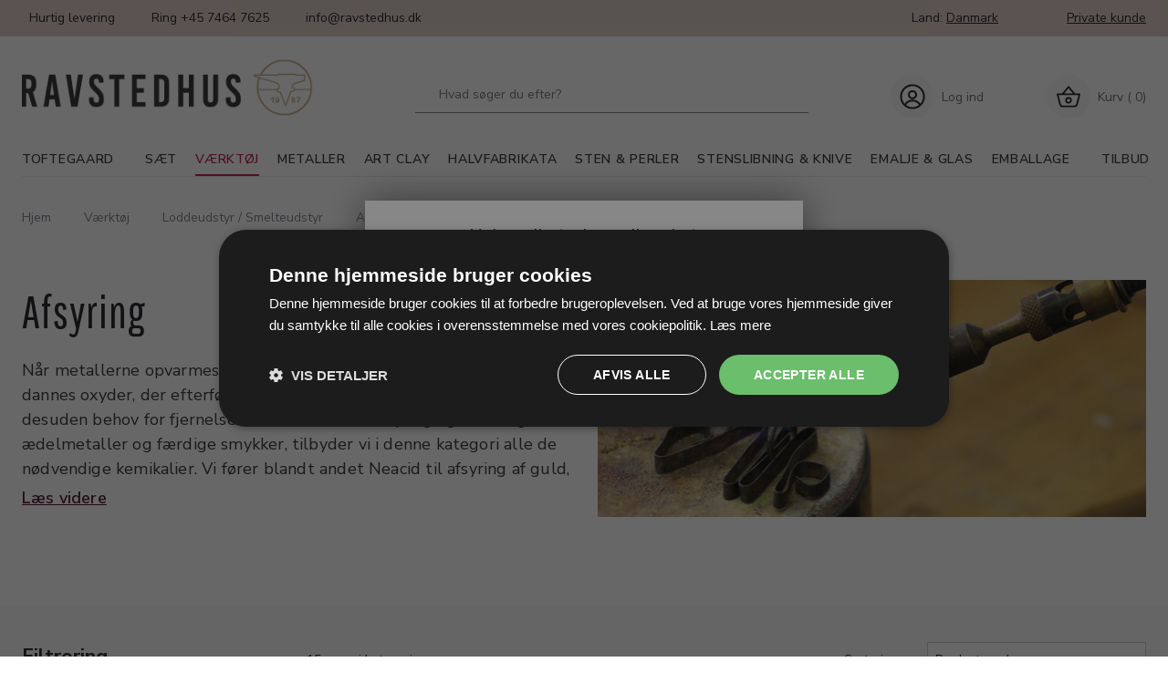

--- FILE ---
content_type: text/html; charset=utf-8
request_url: https://www.ravstedhuspro.dk/pl/V%C3%A6rkt%C3%B8j-Loddeudstyr-Smelteudstyr-Afsyring_431526.aspx
body_size: 296541
content:
<!DOCTYPE html PUBLIC "-//W3C//DTD XHTML 1.0 Transitional//EN" "http://www.w3.org/TR/xhtml1/DTD/xhtml1-transitional.dtd"><html id="ctl00_htmlTagId" xmlns="http://www.w3.org/1999/xhtml">
<head>
    <script type="text/javascript" src="/js/jquery-1.9.1.min.js"></script>
    <script type="text/javascript" src="/js/jquery.cookie.js"></script>
    <script type="text/javascript" src="/js/jquery-ui-1.10.3/jquery-ui.min.js"></script>
    <script type="text/javascript" src="/js/jquery-ui-1.10.3/jquery.ui.slider.min.js"></script>
    <script type="text/javascript" src="/js/touchPunch-0.2.2/jquery.ui.touch-punch.min.js"></script>
    <link href="/js/jquery-ui-1.10.3/jquery-ui.css" type="text/css" rel="stylesheet" /><link href="/js/jquery-ui-1.10.3/jquery.ui.slider.css" type="text/css" rel="stylesheet" />
    <script type="text/javascript">
        var $j = jQuery.noConflict(true);
        $j(function () {
        });

        $j.fn.enterKey = function (fnc) {
            return this.each(function () {
                $(this).keypress(function(ev) {
                    var keycode = (ev.keyCode ? ev.keyCode : ev.which);
                    if (keycode == '13') {
                        fnc.call(this, ev);
                    }
                });
            });
        };
    </script>
<!-- http://www.scancommerce.dk --><link href="https://www.ravstedhuspro.dk/SL/L/1031/fi/favicon.ico" rel="shortcut icon" /><link href="https://www.ravstedhuspro.dk/SL/L/1031/fi/apple-touch-icon.png" rel="apple-touch-icon" /><title>Afsyring ⇒ Køb lodde- og smelteudstyr til smykkeproduktion og smykkefremstilling</title><link href="https://www.ravstedhuspro.dk/pl/V%C3%A6rkt%C3%B8j-Loddeudstyr-Smelteudstyr-Afsyring_431526.aspx" rel="canonical" /><meta name="description" content="Køb afsyring og andet lodde- og smelteudstyr til din smykkefremstilling hos Ravstedhuspro.dk. Se vores store udvalg med hurtig levering og lave priser her." /><meta name="keywords" content="Afsyring" /><meta name="viewport" content="width=device-width, initial-scale=1.0, maximum-scale=1.0, user-scalable=no">
<script src="https://code.iconify.design/1/1.0.7/iconify.min.js"></script>

<link rel="preconnect" href="https://fonts.gstatic.com">
<link href="https://fonts.googleapis.com/css2?family=Nunito&family=Nunito+Sans:wght@300;400;600;700&family=Pathway+Gothic+One&family=Work+Sans:wght@400;700&display=swap" rel="stylesheet">

 
<link rel="stylesheet" href="//maxcdn.bootstrapcdn.com/font-awesome/4.3.0/css/font-awesome.min.css">
<link href='//fonts.googleapis.com/css?family=Amethysta' rel='stylesheet' type='text/css'>
<!--<link rel="stylesheet" href="/media/316/css/normalize.css">
<link rel="stylesheet" href="/media/316/css/foundation.min.css">
<link rel="stylesheet" href="/media/316/css/custom.css">-->
<!-- TrustBox script -->
<script type="text/javascript" src="//widget.trustpilot.com/bootstrap/v5/tp.widget.bootstrap.min.js" async></script>
<!-- End TrustBox script -->

<meta name="p:domain_verify" content="783deee8b61c7855d6ae6f8b7a8d4644"/>

<!-- HTML5 Shim and Respond.js IE8 support of HTML5 elements and media queries -->
<!-- WARNING: Respond.js doesn't work if you view the page via file:// -->
<!--[if lt IE 9]>
    <script src="https://oss.maxcdn.com/libs/html5shiv/3.7.0/html5shiv.js"></script>
    <script src="https://oss.maxcdn.com/libs/respond.js/1.3.0/respond.min.js"></script>
<![endif]-->

<!--<script src="/media/316/js/jquery.js"></script>
<script src="/media/316/js/custom_scripts.js"></script>
<script src="/media/316/js/slick.min.js"></script>-->


<!--Start Cookie Script-->  <!--End Cookie Script-->

<!-- Start of Sleeknote signup and lead generation tool - www.sleeknote.com -->
<script id='sleeknoteScript' type='text/javascript'>
    (function () {        var sleeknoteScriptTag = document.createElement('script');
        sleeknoteScriptTag.type = 'text/javascript';
        sleeknoteScriptTag.charset = 'utf-8';
        sleeknoteScriptTag.src = ('//sleeknotecustomerscripts.sleeknote.com/4934.js');
        var s = document.getElementById('sleeknoteScript');
        s.parentNode.insertBefore(sleeknoteScriptTag, s);
    })(); 
   </script>
<!-- End of Sleeknote signup and lead generation tool - www.sleeknote.com-->

<script type="text/javascript" src="https://cdnjs.cloudflare.com/ajax/libs/underscore.js/1.8.3/underscore-min.js"></script>
<link rel="stylesheet" href="https://cdnjs.cloudflare.com/ajax/libs/material-design-iconic-font/2.2.0/css/material-design-iconic-font.min.css" />

<meta name="google-site-verification" content="uQO3dF7XMpMTqRbr4TS6tQ472Ibt0eHKow-QcVut5Rc" /><meta http-equiv="content-language" content="da" />
<link href="/SL/L/1031/browserreset.css?d=637550256967030000" rel="stylesheet" type="text/css" /><link href="/SL/L/1031/eSellerDefaults.css?d=637550256967030000" rel="stylesheet" type="text/css" /><link href="/SL/L/1031/normalize.css?d=637550256967030000" rel="stylesheet" type="text/css" /><link href="/SL/L/1031/foundation.min.css?d=637550256967030000" rel="stylesheet" type="text/css" /><link href="/SL/L/1031/default.css?d=638247506832330000" rel="stylesheet" type="text/css" /><link href="/SL/PLT/51628/plt.css?d=637654998876300000" rel="stylesheet" type="text/css" /><link href="/SL/PL/2914/containers.css?d=637654998876170000" rel="stylesheet" type="text/css" /><link href="/SL/PL/2914/shopelements.css?d=637915014387270000" rel="stylesheet" type="text/css" /><link href="/SL/C/24730/c.css?d=637550258129430000" rel="stylesheet" type="text/css" /><link href="/SL/C/24707/c.css?d=637559976164330000" rel="stylesheet" type="text/css" /><link href="/SL/C/24715/c.css?d=638965691748170000" rel="stylesheet" type="text/css" /><link href="/SL/C/24719/c.css?d=637550257987900000" rel="stylesheet" type="text/css" /><link href="/SL/C/24727/c.css?d=637550258122570000" rel="stylesheet" type="text/css" /><link href="/SL/C/24731/c.css?d=637550258131030000" rel="stylesheet" type="text/css" /><link href="/SL/C/24684/c.css?d=637550257590500000" rel="stylesheet" type="text/css" /><link href="/SL/C/24694/c.css?d=637666098692000000" rel="stylesheet" type="text/css" /><link href="/SL/C/24728/c.css?d=637550258123030000" rel="stylesheet" type="text/css" /><script src="/js/v-35/functions.js?d=620148960000000000" type="text/javascript"></script><script src="/SL/L/1031/jquery.js?d=637550256967030000" type="text/javascript"></script><script src="/SL/L/1031/slick.min.js?d=637550256967030000" type="text/javascript"></script><script src="/SL/L/1031/readmore.min.js?d=637550256967030000" type="text/javascript"></script><script src="/SL/L/1031/bundle.js?d=638693500106030000" type="text/javascript"></script><script src="/SL/C/24684/JsonProductList.js?d=637560016503930000" type="text/javascript"></script><script async="true" src="https://www.googletagmanager.com/gtag/js?id=UA-10311346-7"></script><script>
  window.dataLayer = window.dataLayer || [];

  function gtag(){dataLayer.push(arguments);}

  gtag('js', new Date());

  gtag('config', 'UA-10311346-7');
</script><script>(function(w,d,s,l,i){w[l]=w[l]||[];w[l].push({'gtm.start':
new Date().getTime(),event:'gtm.js'});var f=d.getElementsByTagName(s)[0],
j=d.createElement(s),dl=l!='dataLayer'?'&l='+l:'';j.async=true;j.src=
'https://www.googletagmanager.com/gtm.js?id='+i+dl;f.parentNode.insertBefore(j,f);
})(window,document,'script','dataLayer','GTM-M3G2D79');</script><meta content="!"></meta></head>
<body>
    
    
    <form method="post" action="/pl/V%C3%A6rkt%C3%B8j-Loddeudstyr-Smelteudstyr-Afsyring_431526.aspx" id="aspnetForm">
<div class="aspNetHidden">
<input type="hidden" name="__EVENTTARGET" id="__EVENTTARGET" value="" />
<input type="hidden" name="__EVENTARGUMENT" id="__EVENTARGUMENT" value="" />
<input type="hidden" name="__PIT" id="__PIT" value="H4sIAAAAAAAEAPvPyM/PyqVrbGhmbm5qbG6aIsHIKhcf75yfV1KUn1MclFpYmlmUGpBfXOKUmJztnVoZHy/GyaqRXJJjYKACIk1UnEpLSvLznBKLs1NLAorycwtKIlOL45PAoiSoVMev0i+fZIX6KArBSiDKIQqdMyqc83NyUpNLHEuCS/KLUlk14RoMzVQQmo1h7KScsMSc0tRiFQPilRoSr9SIBKUA81K5vbgBAAA=" />
<input type="hidden" name="__VIEWSTATE" id="__VIEWSTATE" value="" />
</div>

<script type="text/javascript">
//<![CDATA[
var theForm = document.forms['aspnetForm'];
if (!theForm) {
    theForm = document.aspnetForm;
}
function __doPostBack(eventTarget, eventArgument) {
    if (!theForm.onsubmit || (theForm.onsubmit() != false)) {
        theForm.__EVENTTARGET.value = eventTarget;
        theForm.__EVENTARGUMENT.value = eventArgument;
        theForm.submit();
    }
}
//]]>
</script>



<script type="text/javascript">
//<![CDATA[
window.locationExtId='WEBLOCATION';$j(function () {
$j('#ctl00_plhContent_ctl05_ddlSortOrder').on('change', function () {
var sortVal = $j('#ctl00_plhContent_ctl05_ddlSortOrder').val();
if (window.jsonProductList) { window.jsonProductList.SetSorting(sortVal); }
});});

$j(function() { 
$j("#ctl00_ctl16_ctl00_ctl03_ctl00_cblValues input[type='checkbox']").on('click', delayChange);
var clickTimer = null;
function delayChange() {
clearTimeout(clickTimer);
clickTimer = setTimeout(function() { 
 __doPostBack('ctl00_ctl16_ctl00_ctl03_ctl00_btnApply', ''); 
 }, 1000);}
var stockItems = {};
stockItems['afsyrin'] = '4';
stockItems['pincet'] = '5';
stockItems['syrebe'] = '6';

$j("#ctl00_ctl16_ctl00_ctl03_ctl00_linkReset").on('click', function() {
$j("#ctl00_ctl16_ctl00_ctl03_ctl00_cblValues input").each(function() { $j(this).prop('checked', false); });
delayChange();
});
$j("#ctl00_ctl16_ctl00_ctl03_ctl00_cblValues li").each(function() {
 var checkBox = $j(this).children('input');
});});
$j(function() { 
$j("#ctl00_ctl16_ctl00_ctl04_ctl00_cblValues input[type='checkbox']").on('click', delayChange);
var clickTimer = null;
function delayChange() {
clearTimeout(clickTimer);
clickTimer = setTimeout(function() { 
 __doPostBack('ctl00_ctl16_ctl00_ctl04_ctl00_btnApply', ''); 
 }, 1000);}
var stockItems = {};

$j("#ctl00_ctl16_ctl00_ctl04_ctl00_linkReset").on('click', function() {
$j("#ctl00_ctl16_ctl00_ctl04_ctl00_cblValues input").each(function() { $j(this).prop('checked', false); });
delayChange();
});
$j("#ctl00_ctl16_ctl00_ctl04_ctl00_cblValues li").each(function() {
 var checkBox = $j(this).children('input');
});});
$j(function() { 
$j("#ctl00_ctl16_ctl00_ctl05_ctl00_cblValues input[type='checkbox']").on('click', delayChange);
var clickTimer = null;
function delayChange() {
clearTimeout(clickTimer);
clickTimer = setTimeout(function() { 
 __doPostBack('ctl00_ctl16_ctl00_ctl05_ctl00_btnApply', ''); 
 }, 1000);}
var stockItems = {};

$j("#ctl00_ctl16_ctl00_ctl05_ctl00_linkReset").on('click', function() {
$j("#ctl00_ctl16_ctl00_ctl05_ctl00_cblValues input").each(function() { $j(this).prop('checked', false); });
delayChange();
});
$j("#ctl00_ctl16_ctl00_ctl05_ctl00_cblValues li").each(function() {
 var checkBox = $j(this).children('input');
});});
$j(function() { 
$j("#ctl00_ctl16_ctl00_ctl06_ctl00_cblValues input[type='checkbox']").on('click', delayChange);
var clickTimer = null;
function delayChange() {
clearTimeout(clickTimer);
clickTimer = setTimeout(function() { 
 __doPostBack('ctl00_ctl16_ctl00_ctl06_ctl00_btnApply', ''); 
 }, 1000);}
var stockItems = {};

$j("#ctl00_ctl16_ctl00_ctl06_ctl00_linkReset").on('click', function() {
$j("#ctl00_ctl16_ctl00_ctl06_ctl00_cblValues input").each(function() { $j(this).prop('checked', false); });
delayChange();
});
$j("#ctl00_ctl16_ctl00_ctl06_ctl00_cblValues li").each(function() {
 var checkBox = $j(this).children('input');
});});
$j(function() { 
$j("#ctl00_ctl16_ctl00_ctl07_ctl00_cblValues input[type='checkbox']").on('click', delayChange);
var clickTimer = null;
function delayChange() {
clearTimeout(clickTimer);
clickTimer = setTimeout(function() { 
 __doPostBack('ctl00_ctl16_ctl00_ctl07_ctl00_btnApply', ''); 
 }, 1000);}
var stockItems = {};

$j("#ctl00_ctl16_ctl00_ctl07_ctl00_linkReset").on('click', function() {
$j("#ctl00_ctl16_ctl00_ctl07_ctl00_cblValues input").each(function() { $j(this).prop('checked', false); });
delayChange();
});
$j("#ctl00_ctl16_ctl00_ctl07_ctl00_cblValues li").each(function() {
 var checkBox = $j(this).children('input');
});});
$j(function() { 
$j("#ctl00_ctl16_ctl00_ctl08_ctl00_cblValues input[type='checkbox']").on('click', delayChange);
var clickTimer = null;
function delayChange() {
clearTimeout(clickTimer);
clickTimer = setTimeout(function() { 
 __doPostBack('ctl00_ctl16_ctl00_ctl08_ctl00_btnApply', ''); 
 }, 1000);}
var stockItems = {};

$j("#ctl00_ctl16_ctl00_ctl08_ctl00_linkReset").on('click', function() {
$j("#ctl00_ctl16_ctl00_ctl08_ctl00_cblValues input").each(function() { $j(this).prop('checked', false); });
delayChange();
});
$j("#ctl00_ctl16_ctl00_ctl08_ctl00_cblValues li").each(function() {
 var checkBox = $j(this).children('input');
});});
$j(function() { 
$j("#ctl00_ctl16_ctl00_ctl09_ctl00_cblValues input[type='checkbox']").on('click', delayChange);
var clickTimer = null;
function delayChange() {
clearTimeout(clickTimer);
clickTimer = setTimeout(function() { 
 __doPostBack('ctl00_ctl16_ctl00_ctl09_ctl00_btnApply', ''); 
 }, 1000);}
var stockItems = {};

$j("#ctl00_ctl16_ctl00_ctl09_ctl00_linkReset").on('click', function() {
$j("#ctl00_ctl16_ctl00_ctl09_ctl00_cblValues input").each(function() { $j(this).prop('checked', false); });
delayChange();
});
$j("#ctl00_ctl16_ctl00_ctl09_ctl00_cblValues li").each(function() {
 var checkBox = $j(this).children('input');
});});
$j(function() { 
$j("#ctl00_ctl16_ctl00_ctl10_ctl00_cblValues input[type='checkbox']").on('click', delayChange);
var clickTimer = null;
function delayChange() {
clearTimeout(clickTimer);
clickTimer = setTimeout(function() { 
 __doPostBack('ctl00_ctl16_ctl00_ctl10_ctl00_btnApply', ''); 
 }, 1000);}
var stockItems = {};

$j("#ctl00_ctl16_ctl00_ctl10_ctl00_linkReset").on('click', function() {
$j("#ctl00_ctl16_ctl00_ctl10_ctl00_cblValues input").each(function() { $j(this).prop('checked', false); });
delayChange();
});
$j("#ctl00_ctl16_ctl00_ctl10_ctl00_cblValues li").each(function() {
 var checkBox = $j(this).children('input');
});});
$j(function() { 
$j("#ctl00_ctl16_ctl00_ctl11_ctl00_cblValues input[type='checkbox']").on('click', delayChange);
var clickTimer = null;
function delayChange() {
clearTimeout(clickTimer);
clickTimer = setTimeout(function() { 
 __doPostBack('ctl00_ctl16_ctl00_ctl11_ctl00_btnApply', ''); 
 }, 1000);}
var stockItems = {};

$j("#ctl00_ctl16_ctl00_ctl11_ctl00_linkReset").on('click', function() {
$j("#ctl00_ctl16_ctl00_ctl11_ctl00_cblValues input").each(function() { $j(this).prop('checked', false); });
delayChange();
});
$j("#ctl00_ctl16_ctl00_ctl11_ctl00_cblValues li").each(function() {
 var checkBox = $j(this).children('input');
});});
$j(function() { 
$j("#ctl00_ctl16_ctl00_ctl12_ctl00_cblValues input[type='checkbox']").on('click', delayChange);
var clickTimer = null;
function delayChange() {
clearTimeout(clickTimer);
clickTimer = setTimeout(function() { 
 __doPostBack('ctl00_ctl16_ctl00_ctl12_ctl00_btnApply', ''); 
 }, 1000);}
var stockItems = {};

$j("#ctl00_ctl16_ctl00_ctl12_ctl00_linkReset").on('click', function() {
$j("#ctl00_ctl16_ctl00_ctl12_ctl00_cblValues input").each(function() { $j(this).prop('checked', false); });
delayChange();
});
$j("#ctl00_ctl16_ctl00_ctl12_ctl00_cblValues li").each(function() {
 var checkBox = $j(this).children('input');
});});
$j(function() { 
$j("#ctl00_ctl16_ctl00_ctl13_ctl00_cblValues input[type='checkbox']").on('click', delayChange);
var clickTimer = null;
function delayChange() {
clearTimeout(clickTimer);
clickTimer = setTimeout(function() { 
 __doPostBack('ctl00_ctl16_ctl00_ctl13_ctl00_btnApply', ''); 
 }, 1000);}
var stockItems = {};

$j("#ctl00_ctl16_ctl00_ctl13_ctl00_linkReset").on('click', function() {
$j("#ctl00_ctl16_ctl00_ctl13_ctl00_cblValues input").each(function() { $j(this).prop('checked', false); });
delayChange();
});
$j("#ctl00_ctl16_ctl00_ctl13_ctl00_cblValues li").each(function() {
 var checkBox = $j(this).children('input');
});});
$j(function() { 
$j("#ctl00_ctl16_ctl00_ctl14_ctl00_cblValues input[type='checkbox']").on('click', delayChange);
var clickTimer = null;
function delayChange() {
clearTimeout(clickTimer);
clickTimer = setTimeout(function() { 
 __doPostBack('ctl00_ctl16_ctl00_ctl14_ctl00_btnApply', ''); 
 }, 1000);}
var stockItems = {};

$j("#ctl00_ctl16_ctl00_ctl14_ctl00_linkReset").on('click', function() {
$j("#ctl00_ctl16_ctl00_ctl14_ctl00_cblValues input").each(function() { $j(this).prop('checked', false); });
delayChange();
});
$j("#ctl00_ctl16_ctl00_ctl14_ctl00_cblValues li").each(function() {
 var checkBox = $j(this).children('input');
});});
$j(function() { 
$j("#ctl00_ctl16_ctl00_ctl15_ctl00_cblValues input[type='checkbox']").on('click', delayChange);
var clickTimer = null;
function delayChange() {
clearTimeout(clickTimer);
clickTimer = setTimeout(function() { 
 __doPostBack('ctl00_ctl16_ctl00_ctl15_ctl00_btnApply', ''); 
 }, 1000);}
var stockItems = {};

$j("#ctl00_ctl16_ctl00_ctl15_ctl00_linkReset").on('click', function() {
$j("#ctl00_ctl16_ctl00_ctl15_ctl00_cblValues input").each(function() { $j(this).prop('checked', false); });
delayChange();
});
$j("#ctl00_ctl16_ctl00_ctl15_ctl00_cblValues li").each(function() {
 var checkBox = $j(this).children('input');
});});
$j(function() { 
$j("#ctl00_ctl16_ctl00_ctl16_ctl00_cblValues input[type='checkbox']").on('click', delayChange);
var clickTimer = null;
function delayChange() {
clearTimeout(clickTimer);
clickTimer = setTimeout(function() { 
 __doPostBack('ctl00_ctl16_ctl00_ctl16_ctl00_btnApply', ''); 
 }, 1000);}
var stockItems = {};

$j("#ctl00_ctl16_ctl00_ctl16_ctl00_linkReset").on('click', function() {
$j("#ctl00_ctl16_ctl00_ctl16_ctl00_cblValues input").each(function() { $j(this).prop('checked', false); });
delayChange();
});
$j("#ctl00_ctl16_ctl00_ctl16_ctl00_cblValues li").each(function() {
 var checkBox = $j(this).children('input');
});});
$j(function() { 
$j("#ctl00_ctl16_ctl00_ctl17_ctl00_cblValues input[type='checkbox']").on('click', delayChange);
var clickTimer = null;
function delayChange() {
clearTimeout(clickTimer);
clickTimer = setTimeout(function() { 
 __doPostBack('ctl00_ctl16_ctl00_ctl17_ctl00_btnApply', ''); 
 }, 1000);}
var stockItems = {};

$j("#ctl00_ctl16_ctl00_ctl17_ctl00_linkReset").on('click', function() {
$j("#ctl00_ctl16_ctl00_ctl17_ctl00_cblValues input").each(function() { $j(this).prop('checked', false); });
delayChange();
});
$j("#ctl00_ctl16_ctl00_ctl17_ctl00_cblValues li").each(function() {
 var checkBox = $j(this).children('input');
});});
$j(function() { 
$j("#ctl00_ctl16_ctl00_ctl18_ctl00_cblValues input[type='checkbox']").on('click', delayChange);
var clickTimer = null;
function delayChange() {
clearTimeout(clickTimer);
clickTimer = setTimeout(function() { 
 __doPostBack('ctl00_ctl16_ctl00_ctl18_ctl00_btnApply', ''); 
 }, 1000);}
var stockItems = {};

$j("#ctl00_ctl16_ctl00_ctl18_ctl00_linkReset").on('click', function() {
$j("#ctl00_ctl16_ctl00_ctl18_ctl00_cblValues input").each(function() { $j(this).prop('checked', false); });
delayChange();
});
$j("#ctl00_ctl16_ctl00_ctl18_ctl00_cblValues li").each(function() {
 var checkBox = $j(this).children('input');
});});
$j(function() { 
$j("#ctl00_ctl16_ctl00_ctl19_ctl00_cblValues input[type='checkbox']").on('click', delayChange);
var clickTimer = null;
function delayChange() {
clearTimeout(clickTimer);
clickTimer = setTimeout(function() { 
 __doPostBack('ctl00_ctl16_ctl00_ctl19_ctl00_btnApply', ''); 
 }, 1000);}
var stockItems = {};

$j("#ctl00_ctl16_ctl00_ctl19_ctl00_linkReset").on('click', function() {
$j("#ctl00_ctl16_ctl00_ctl19_ctl00_cblValues input").each(function() { $j(this).prop('checked', false); });
delayChange();
});
$j("#ctl00_ctl16_ctl00_ctl19_ctl00_cblValues li").each(function() {
 var checkBox = $j(this).children('input');
});});
$j(function() { 
$j("#ctl00_ctl16_ctl00_ctl20_ctl00_cblValues input[type='checkbox']").on('click', delayChange);
var clickTimer = null;
function delayChange() {
clearTimeout(clickTimer);
clickTimer = setTimeout(function() { 
 __doPostBack('ctl00_ctl16_ctl00_ctl20_ctl00_btnApply', ''); 
 }, 1000);}
var stockItems = {};

$j("#ctl00_ctl16_ctl00_ctl20_ctl00_linkReset").on('click', function() {
$j("#ctl00_ctl16_ctl00_ctl20_ctl00_cblValues input").each(function() { $j(this).prop('checked', false); });
delayChange();
});
$j("#ctl00_ctl16_ctl00_ctl20_ctl00_cblValues li").each(function() {
 var checkBox = $j(this).children('input');
});});
$j(function() { 
$j("#ctl00_ctl16_ctl00_ctl21_ctl00_cblValues input[type='checkbox']").on('click', delayChange);
var clickTimer = null;
function delayChange() {
clearTimeout(clickTimer);
clickTimer = setTimeout(function() { 
 __doPostBack('ctl00_ctl16_ctl00_ctl21_ctl00_btnApply', ''); 
 }, 1000);}
var stockItems = {};

$j("#ctl00_ctl16_ctl00_ctl21_ctl00_linkReset").on('click', function() {
$j("#ctl00_ctl16_ctl00_ctl21_ctl00_cblValues input").each(function() { $j(this).prop('checked', false); });
delayChange();
});
$j("#ctl00_ctl16_ctl00_ctl21_ctl00_cblValues li").each(function() {
 var checkBox = $j(this).children('input');
});});eSellerIsAjaxA2BEnabled=true;//]]>
</script>

    
<script type="text/javascript">
    
    function InvokeActionByRequestType(requestType, productId, productVariantId, quantity, args, postCodeControlClientId, countryControlClientId, collectAtStoreControlClientId, returnUrl) {
        switch (requestType) {
            case "Ajax":
                atbAjaxNoQty(productId, productVariantId, quantity, args, postCodeControlClientId, countryControlClientId, collectAtStoreControlClientId);
                break;
            case "GET":
                atbNoQty(productId, productVariantId, quantity, args, postCodeControlClientId, countryControlClientId, collectAtStoreControlClientId, returnUrl);
                break;
            case "POST":
                atbP("/basket/atb.aspx?rurl=" + returnUrl + args);
                break;
            case "PostBack":
                eval(returnUrl);
                break;
        }
    }

    function ActivateBasketButtonPrompt(productId, productVariantId, args, quantity, requestType, returnUrl, renderNoInStockPromptContent, renderAddressPrompt, deliveryDate) {
        $j('#ctl00_ctl04_BasketButtonPrompt').hide();
        $j('#ctl00_ctl04_buyNotInStockError').hide();
        var postCodeControlClientId = "ctl00_ctl04_BasketButtonPromptTxtPostCode";
        var countryControlClientId = "ctl00_ctl04_BasketButtonPromptDdlCountry";
        var collectAtStoreControlClientId = "ctl00_ctl04_BasketButtonPromptChxCollectAtStore";
        
        $j('#ctl00_ctl04_buyNotInStockDesc').text( "We do not have that product in stock. It will arrive to us at [EXPDELIVERYDATE]. Do you want to buy now that product and wait for delivery?".replace('[EXPDELIVERYDATE]', deliveryDate));
        $j('#ctl00_ctl04_BasketButtonPromptTxtPostCode').keydown(function(event) { atbcr(event, 'ctl00_ctl04_AddToBasketButton'); });
        $j('#ctl00_ctl04_BasketButtonPrompt').show();
        
        $j('#ctl00_ctl04_AddToBasketButton').click(function () {
            if (renderNoInStockPromptContent) {
                var yesRadioButton = $j('#ctl00_ctl04_ButtonBasketPromptYes_button');
                if (yesRadioButton == null) {
                    throw new Error('Could not find yes radio button. Need agreement of buying not in stock but soon delivered product.');
                }
                if (yesRadioButton.is(":checked")) {
                    InvokeActionByRequestType(requestType, productId, productVariantId, quantity, args, postCodeControlClientId, countryControlClientId, collectAtStoreControlClientId, returnUrl);

                    $j('#ctl00_ctl04_BasketButtonPrompt').hide();
                } else {
                    $j('#ctl00_ctl04_buyNotInStockError').show();
                }
            } else {
                InvokeActionByRequestType(requestType, productId, productVariantId, quantity, args, postCodeControlClientId, countryControlClientId, collectAtStoreControlClientId, returnUrl);
                $j('#ctl00_ctl04_BasketButtonPrompt').hide();
            }
            
            return false;
        });
        
        if (renderNoInStockPromptContent) {
            $j('#ctl00_ctl04_buyNotInStockContent').show();
                
        } else {
            $j('#ctl00_ctl04_buyNotInStockContent').hide();
        }

        if (renderAddressPrompt) {
            $j('#ctl00_ctl04_addressPrompt').show();
            $j('#ctl00_ctl04_IsPromptVisible').val("1");
        } else {
            $j('#ctl00_ctl04_addressPrompt').hide();
        }
    }
</script>
<div id="ctl00_ctl04_BasketButtonPrompt" class="BasketButtonFreightCalculationPrompt" style="display: none">
    <input type="hidden" name="ctl00$ctl04$IsPromptVisible" id="ctl00_ctl04_IsPromptVisible" value="0" />
    <div class="PromptHead">
        <a onclick="$j(&#39;#ctl00_ctl04_BasketButtonPrompt&#39;).hide();return false;" id="ctl00_ctl04_BasketButtonPromptCloseButton" href="javascript:__doPostBack(&#39;ctl00$ctl04$BasketButtonPromptCloseButton&#39;,&#39;&#39;)">Close</a>
    </div>
    <div id="ctl00_ctl04_buyNotInStockContent" class="PromptContent">
        <div id="ctl00_ctl04_buyNotInStockHeader" class="PromptContentheader">Do you want to buy product that is not in stock yet?</div>
        <div id="ctl00_ctl04_buyNotInStockDesc" class="PromptContentDescription">We do not have that product in stock. It will arrive to us at [EXPDELIVERYDATE]. Do you want to buy now that product and wait for delivery?</div>
        <div>
            <div id="ctl00_ctl04_buyNotInStockError" class="ui-state-error" style="display: none">You need to agree if you wnat to buy out of stock but expected product.</div>
            <input id="ctl00_ctl04_ButtonBasketPromptYes_button" type="radio" name="ctl00$ctl04$addNotInStockGroup" value="ButtonBasketPromptYes_button" /><label for="ctl00_ctl04_ButtonBasketPromptYes_button">Ja</label>
            <input id="ctl00_ctl04_ButtonBasketPromptNo_button" type="radio" name="ctl00$ctl04$addNotInStockGroup" value="ButtonBasketPromptNo_button" onclick="$j(&#39;#ctl00_ctl04_BasketButtonPrompt&#39;).hide();return false;" /><label for="ctl00_ctl04_ButtonBasketPromptNo_button">Nej</label>
        </div>
    </div>
    <div id="ctl00_ctl04_addressPrompt" class="PromptContent">
        <div id="ctl00_ctl04_DestinationPromptHeader" class="PromptContentheader">What is the delivery cost?</div>
        <div class="PromptContentDescription">
            The freight will vary depending on which item you order and where you live in the country.
            To calculate the exact shipping, you can enter your zip code and press "Calculate Shipping" button. You can also choose to pick up the item in shop - it's free.
        </div>
        <div class="PromptContentInput">
            <div>
                Post code:
                <input name="ctl00$ctl04$BasketButtonPromptTxtPostCode" type="text" id="ctl00_ctl04_BasketButtonPromptTxtPostCode" />
            </div>
            <div id="ctl00_ctl04_PromptContentInputCountry" class="PromptContentInputCountry">
                Country: 
                <select name="ctl00$ctl04$BasketButtonPromptDdlCountry" id="ctl00_ctl04_BasketButtonPromptDdlCountry">
	<option value="-1">Select a country</option>
	<option value="11">Denmark</option>
	<option value="34">Norway</option>
	<option value="10">Germany</option>
	<option value="15">Finland</option>
	<option value="52">Faroe Islands</option>
	<option value="53">Greenland</option>
	<option value="23">Island</option>
	<option value="41">Sweden</option>
	<option value="19">Hungary</option>
	<option value="3">Australia</option>
	<option value="4">Belgium</option>
	<option value="36">Philippines</option>
	<option value="243">Viet Nam</option>

</select>
            </div>
            <div class="PromptContentInputCollectAtStore">
                <input id="ctl00_ctl04_BasketButtonPromptChxCollectAtStore" type="checkbox" name="ctl00$ctl04$BasketButtonPromptChxCollectAtStore" /><label for="ctl00_ctl04_BasketButtonPromptChxCollectAtStore">Do you want to collect goods at store?</label>
            </div>
        </div>
    </div>
    <div class="PromptContentButtons">
         <img src="/SL/SI/1031/66/3300b1e2-4b8d-4208-ba46-f63f93604313.jpg" id="ctl00_ctl04_AddToBasketButton" alt="Buy" style="display:inline-block;height:35px;width:125px;" />
    </div>
</div>

    <div id="fb-root"></div>
<script>
  (function (d, s, id) {
    var js,
      fjs = d.getElementsByTagName(s)[0];
    if (d.getElementById(id)) return;
    js = d.createElement(s);
    js.id = id;
    js.src = '//connect.facebook.net/da_DK/sdk.js#xfbml=1&version=v2.4&appId=301548029859068';
    fjs.parentNode.insertBefore(js, fjs);
  })(document, 'script', 'facebook-jssdk');
</script>

<div class="ese71bdy esebdy" ><!-- Content template Element - Variables -->
<script type="text/javascript">
  var msgTxt = 'Din indkøbskurv er tilføjet';
  var btnText = 'Vis {itemsCountToLoadNext} varer mere';
  var btnFootText = 'Du har set {currentItemCount} varer af {totalProduct}';
  var serial = '247f4bac87bc4149ab8b5f47cc0b5506' + window.location.host;
  var locId = '15884';
  var langId = '1';
  var cId = '54';
  var contId = '11';
  var mId = '431526';
  var prdAddToBasketPopUpBtnGoTo = '[label_productAddedToBasketBtn_GoToBasket_Text]';
  var prdAddToBasketPopUpBtnShopMore = '[label_productAddedToBasketBtn_ShopMore_Text]';
  var prdAddToBasketPopUpContentHeader = '[label_productAddedToBasketBtn_header]';
  var currencyIdVal = 'DKK';
  var customId = 'rzydhbwMuYNeCp6dYUMQIS3P6oqzR3dr2PChxFBDWHo%3d';
  var buyButtonLabel = 'Læg i kurv';
  var notSellingInNorwayLabel = 'Sælges ikke i Norge';
  var skaffevarePriceLabel = 'Kontakt os for pris';
  var stockStatusJsonMessage = 'Se lagerstatus under info';
  var instockmsg = 'På lager';
  var notinstockmsg = 'Ikke på lager';
  var IsCustomerLoggedIn = 'False';
  var ShowProduct = 'Vis produkt';
  var ShowProductSmall = 'Info';
  var productsticker_new = 'NY';
  var productsticker_discount = 'TILBUD';
  var productsticker_better_prices = 'Mængde rabat';
  var skaffevare = 'Skaffevare';
  var contactUs = 'Kontakt os';
  var varenr = 'Varenr. ';

  //search
  var quickSearchSerialNumberText = 'Varenr. ';
  var quickSearchFooterText = 'Vis alle resultater ({results})';
  var quickSearchText = 'Søgning:';

  //basket
  var shipmenMethodLabel = '[shipment-method-label]';
  var shipmenMethodText = '[shipment-method-text]';

  //Update to correct country id
  //Should not force the dk site
  /*if(langId === 1) {
   if(contId != 11) {
     window.location.replace("?CountryId=11");
   }
 }*/

  if (langId === 3) {
    if (contId != 34) {
      window.location.replace('?CountryId=34');
    }
  }

  // Labels used by the basket API javascript templates
  var basketApiLabels = {
    goToRegister: 'Gå til kassen',
    updateBasket: 'Opdater indhold',
    emptyBasket: 'Tøm kurven',
    goToPayment: 'Gå til betaling',
    basketIsEmpty: 'Kurven er tom!',
    keepShopping: 'Shop videre',
    subTotal: 'Subtotal',
    ofWhichVat: 'Moms udgør',
    total: 'Beløb ekskl. moms',
    totalIncVat: 'Beløb inkl. moms',
    basket: 'Indkøbskurv',
    checkYourOrder: 'Tjek din ordre',
  };
  var noProductsLabel = 'Ingen produkter fundet';
</script><script type="text/javascript">
  var newsletterId = 3621;
  if (langId == 3) {
    newsletterId = 3623;
  }
  var settings = {
    page: 'default',
    domElements: {
      listContainer: 'productListContainer',
      listWrapper: 'products-content',
      sortingContainer: document.getElementsByClassName('sortingContainer')[0],
      filtersContainer: document.getElementsByClassName('product-filter-body')[0], //TODO Should be one filtering container
      minPriceInput: document.getElementById('ctl00_plhContent_ctl08_ctl00_tbxMinPrice'),

      maxPriceInput: document.getElementById('ctl00_plhContent_ctl08_ctl00_tbxMaxPrice'),
    },

    controllerUrl: '/Services/ProductService.asmx/ProductList',
    relatedUrl: '/Services/ProductService.asmx/RelatedProducts',

    defaultImageUrl: '/SL/SI/596/7e8d0f1e-58b2-4bcb-a41d-d124a29c18fc.jpg',

    sortingOptions: [
      {
        label: 'Select Sorting...',
        value: 0,
      },
      {
        label: 'Name ascending',
        value: 3,
      },
      {
        label: 'Name descending',
        value: 4,
      },
      {
        label: 'Price ascending',
        value: 5,
      },
      {
        label: 'Price descending',
        value: 6,
      },
    ],

    lazyLoading: {
      enabled: true,
    },

    urlParams: {
      v: '1.0', //API Version
      lId: 0, //??
      locId: '15884',
      countryId: '11', //???
      //countryId: 11,      //country ID
      //customerId: 0,      //customer ID
      langId: '1', //language ID
      cId: '54', //currencyId
      p: 1, //pageNumber
      rp: 24, //results per page
      so: 7,
      mId: '431526', //menu Id
      serial: "247f4bac87bc4149ab8b5f47cc0b5506" + window.location.host,
      imgSizeId: 9323, //image size ID
      noImageSrc: '/media/316/img/no-image.png', //image size ID
      customerId: 'rzydhbwMuYNeCp6dYUMQIS3P6oqzR3dr2PChxFBDWHo%3d',
      include: 'shortDesc', //include short description
    },
    newsLetterUrl: '/heyloyalty/members/' + newsletterId,
    countryCode: 'DK',
  };

  var productList = {
    btnText: 'Vis {itemsCountToLoadNext} varer mere',
    btnFootText: 'Du har set {currentItemCount} varer af {totalProduct}',
  };
  var basketCount = '0';

  var newsLetterErrorText = [
    {
      email: 'En forkert e-mail-adresse er indtastet',
    },
    {
      100: '[newsletter-response-100]',
    },
    {
      200: 'Du er nu tilmeldt nyhedsbrevet. Tak for din tilmelding',
    },
    {
      201: 'Du er nu tilmeldt nyhedsbrevet. Tak for din tilmelding',
    },
    {
      400: '[newsletter-response-400]',
    },
    {
      401: 'Du er allerede tilmeldt nyhedsbrevet',
    },
    {
      409: 'Du er allerede tilmeldt nyhedsbrevet',
    },
    {
      500: '[newsletter-response-500]',
    },
  ];
  //coupon --not valid product message

  var noEligibleProdMsg = '[no-valid-product for-coupon]';
  var checkoutErrorMsg = '[checkout__error-message]';
</script><script>
  if (langId == 3) {
    document.getElementsByTagName("html")[0].setAttribute("lang", "no");
  }
</script><style>
  html[lang="no"] .current-price-holder.has-previous-price span:before {
    content: "NÅ ";
  }
</style></div><div class="ese71bdy esebdy" ><!-- Content template Element - Google Analytics -->
</div><div class="ese71bdy esebdy" ><!-- Content template Element - login box -->
<a href="javascript:fixedMenu.userPopup();" class="main__header--login-overlay"></a><div class="main__header--login"><a href="javascript:fixedMenu.userPopup();" class="close_login"><span class="iconify" data-icon="radix-icons:cross-1" data-inline="false" data-width="20px" data-height="20px"></span></a><h3 class="logged-in-user-header mobile">Log ind</h3><div class="customer__login--element mobile"><a href="javascript:fixedMenu.showPassword();" class="show__password active"><span class="iconify" data-icon="radix-icons:eye-closed" data-inline="false"></span></a><a href="javascript:fixedMenu.hidePassword();" class="hide__password"><span class="iconify" data-icon="radix-icons:eye-open" data-inline="false"></span></a><label>Brugernavn <input name="ctl00$ctl08$ctl02$ctl04$ctl00$txtUsername" type="text" id="ctl00_ctl08_ctl02_ctl04_ctl00_txtUsername" class="textbox" onkeydown="TrapCR(document.getElementById(&#39;ctl00_ctl08_ctl02_ctl04_ctl00_btnLogin&#39;), event);" /></label> <label>Kodeord <input name="ctl00$ctl08$ctl02$ctl04$ctl00$txtPassword" type="password" id="ctl00_ctl08_ctl02_ctl04_ctl00_txtPassword" class="textbox" onkeydown="TrapCR(document.getElementById(&#39;ctl00_ctl08_ctl02_ctl04_ctl00_btnLogin&#39;), event);" /></label> <div class="button"><input type="button" name="ctl00$ctl08$ctl02$ctl04$ctl00$btnLogin" value="Log ind" onclick="javascript:__doPostBack(&#39;ctl00$ctl08$ctl02$ctl04$ctl00$btnLogin&#39;,&#39;&#39;)" id="ctl00_ctl08_ctl02_ctl04_ctl00_btnLogin" /></div> <ul><li><a href="https://www.ravstedhuspro.dk/customers/sendlogin.aspx">Glemt kodeord?</a></li></ul>
</div><span class="create__user--text">Har du ikke en konto?</span><a href="/customers/CustomerCreate.aspx" class="create__user--link">Opret dig som kunde</a><span class="create__user--alternative">Er du privat? Besøg <a href="https://www.ravstedhus.dk">ravstedhus.dk</a></span></div></div><div class="ese71bdy esebdy" ><!-- Content template Element - GTM -->
<noscript><iframe src="https://www.googletagmanager.com/ns.html?id=GTM-M3G2D79" height="0" width="0"></iframe></noscript></div>
<!-- section: off-canvas-basket -->
<div class="off-canvas__container canvas-right" id="right-off-canvas">
  
</div>
<!-- /section: off-canvas-basket -->

<div id="outerBdy" class="off-canvas-wrap" data-offcanvas>
  <div class="inner-wrap">
    <aside id="leftOffCanvasMenu" class="left-off-canvas__container canvas-left">
      <div class="ese71bdy esebdy" ><!-- Content template Element - Off-canvas menu -->
<span class="product-menu-header product-menu-header--offcanvas">Produktmenu<a href="#" class="off-canvas__close-icon"><span class="iconify " data-icon="fe:close" data-inline="false" data-width="24" data-height="24"></span></a></span><div class="off-canvas__menu">

<!-- product-menu generated at 2026-01-17T20:27:20.3019569Z --><ul class="off-canvas-menu__instance offcanvas-menu--product" Mode="Text">
	<li><a href="/pl/Toftegaard_454880.aspx">Toftegaard</a><ul>
		<li><a href="/pl/Toftegaard-Vedh%C3%A6ng-Toftegaard_455000.aspx">Vedhæng Toftegaard</a></li><li><a href="/pl/Toftegaard-%C3%98resmykker-Toftegaard_455001.aspx">Øresmykker Toftegaard</a></li><li><a href="/pl/Toftegaard-Broche-Toftegaard_455002.aspx">Broche Toftegaard</a></li>
	</ul></li><li><a href="/pl/S%C3%A6t_460470.aspx">Sæt</a><ul>
		<li><a href="/pl/S%C3%A6t-V%C3%A6rkst%C3%B8js%C3%A6t_460472.aspx">Værkstøjsæt</a></li><li><a href="/pl/S%C3%A6t-Halvfabrikatas%C3%A6t_460471.aspx">Halvfabrikatasæt</a></li><li><a href="/pl/S%C3%A6t-S%C3%A6t-med-metal_460506.aspx">Sæt med metal</a></li>
	</ul></li><li class="activeParent"><a href="/pl/V%C3%A6rkt%C3%B8j_431488.aspx">Værktøj</a><ul>
		<li><a href="/pl/V%C3%A6rkt%C3%B8j-Nyheder---V%C3%A6rkt%C3%B8j_431478.aspx">Nyheder - Værktøj</a></li><li><a href="/pl/V%C3%A6rkt%C3%B8j-Arbejdsplads_431489.aspx">Arbejdsplads</a><ul>
			<li><a href="/pl/V%C3%A6rkt%C3%B8j-Arbejdsplads-Guldsmedeborde_431490.aspx">Guldsmedeborde</a></li><li><a href="/pl/V%C3%A6rkt%C3%B8j-Arbejdsplads-Sikkerhedsartikler_431494.aspx">Sikkerhedsartikler</a></li><li><a href="/pl/V%C3%A6rkt%C3%B8j-Arbejdsplads-Stole_431491.aspx">Stole</a></li><li><a href="/pl/V%C3%A6rkt%C3%B8j-Arbejdsplads-Tilbeh%C3%B8r-til-arbejdsborde_431492.aspx">Tilbehør til arbejdsborde</a></li><li><a href="/pl/V%C3%A6rkt%C3%B8j-Arbejdsplads-Udsugning_431493.aspx">Udsugning</a></li>
		</ul></li><li><a href="/pl/V%C3%A6rkt%C3%B8j-Guldsmedev%C3%A6rkt%C3%B8j_431495.aspx">Guldsmedeværktøj</a><ul>
			<li><a href="/pl/V%C3%A6rkt%C3%B8j-Guldsmedev%C3%A6rkt%C3%B8j-Bogstavgravering-Pokalgravering_431515.aspx">Bogstavgravering / Pokalgravering</a></li><li><a href="/pl/V%C3%A6rkt%C3%B8j-Guldsmedev%C3%A6rkt%C3%B8j-Charnier--og-r%C3%B8rsk%C3%A6rer_431513.aspx">Charnier- og rørskærer</a></li><li><a href="/pl/V%C3%A6rkt%C3%B8j-Guldsmedev%C3%A6rkt%C3%B8j-Fatningsjern_431510.aspx">Fatningsjern</a></li><li><a href="/pl/V%C3%A6rkt%C3%B8j-Guldsmedev%C3%A6rkt%C3%B8j-Fattev%C3%A6rkt%C3%B8j-Gravering_431514.aspx">Fatteværktøj / Gravering</a><ul>
				<li><a href="/pl/V%C3%A6rkt%C3%B8j-Guldsmedev%C3%A6rkt%C3%B8j-Fattev%C3%A6rkt%C3%B8j-Gravering-Grav%C3%B8rmaskiner_454861.aspx">Gravørmaskiner</a></li><li><a href="/pl/V%C3%A6rkt%C3%B8j-Guldsmedev%C3%A6rkt%C3%B8j-Fattev%C3%A6rkt%C3%B8j-Gravering-Tilbeh%C3%B8r-til-grav%C3%B8rmaskiner_454863.aspx">Tilbehør til gravørmaskiner</a></li><li><a href="/pl/V%C3%A6rkt%C3%B8j-Guldsmedev%C3%A6rkt%C3%B8j-Fattev%C3%A6rkt%C3%B8j-Gravering-Grav%C3%B8rkugler-fattekl%C3%B8r-og-holdev%C3%A6rkt%C3%B8j_454866.aspx">Gravørkugler, fatteklør og holdeværktøj</a></li><li><a href="/pl/V%C3%A6rkt%C3%B8j-Guldsmedev%C3%A6rkt%C3%B8j-Fattev%C3%A6rkt%C3%B8j-Gravering-Stikler-og-k%C3%B8rntyrer_454868.aspx">Stikler og kørntyrer</a></li><li><a href="/pl/V%C3%A6rkt%C3%B8j-Guldsmedev%C3%A6rkt%C3%B8j-Fattev%C3%A6rkt%C3%B8j-Gravering-Stikkelslibning_454870.aspx">Stikkelslibning</a></li><li><a href="/pl/V%C3%A6rkt%C3%B8j-Guldsmedev%C3%A6rkt%C3%B8j-Fattev%C3%A6rkt%C3%B8j-Gravering-Tiltrykkere-og-overtrykkere_454872.aspx">Tiltrykkere og overtrykkere</a></li><li><a href="/pl/V%C3%A6rkt%C3%B8j-Guldsmedev%C3%A6rkt%C3%B8j-Fattev%C3%A6rkt%C3%B8j-Gravering-Miligrifhjul_454874.aspx">Miligrifhjul</a></li><li><a href="/pl/V%C3%A6rkt%C3%B8j-Guldsmedev%C3%A6rkt%C3%B8j-Fattev%C3%A6rkt%C3%B8j-Gravering-H%C3%A6fter-og-greb_454876.aspx">Hæfter og greb</a></li>
			</ul></li><li><a href="/pl/V%C3%A6rkt%C3%B8j-Guldsmedev%C3%A6rkt%C3%B8j-File-Filetilbeh%C3%B8r_431502.aspx">File / Filetilbehør</a></li><li><a href="/pl/V%C3%A6rkt%C3%B8j-Guldsmedev%C3%A6rkt%C3%B8j-Flakjern-Sp%C3%A6rhorn_431505.aspx">Flakjern / Spærhorn</a><ul>
				<li><a href="/pl/V%C3%A6rkt%C3%B8j-Guldsmedev%C3%A6rkt%C3%B8j-Flakjern-Sp%C3%A6rhorn-Flakjern_453151.aspx">Flakjern</a></li><li><a href="/pl/V%C3%A6rkt%C3%B8j-Guldsmedev%C3%A6rkt%C3%B8j-Flakjern-Sp%C3%A6rhorn-Ambolt_453152.aspx">Ambolt</a></li><li><a href="/pl/V%C3%A6rkt%C3%B8j-Guldsmedev%C3%A6rkt%C3%B8j-Flakjern-Sp%C3%A6rhorn-Tilbeh%C3%B8r_453153.aspx">Tilbehør</a></li>
			</ul></li><li><a href="/pl/V%C3%A6rkt%C3%B8j-Guldsmedev%C3%A6rkt%C3%B8j-Formv%C3%A6rkt%C3%B8j-Pressev%C3%A6rkt%C3%B8j_431516.aspx">Formværktøj / Presseværktøj</a></li><li><a href="/pl/V%C3%A6rkt%C3%B8j-Guldsmedev%C3%A6rkt%C3%B8j-Gevindv%C3%A6rkt%C3%B8j-Rivaler_431518.aspx">Gevindværktøj / Rivaler</a></li><li><a href="/pl/V%C3%A6rkt%C3%B8j-Guldsmedev%C3%A6rkt%C3%B8j-Hammer-Hamre_431498.aspx">Hammer / Hamre</a></li><li><a href="/pl/V%C3%A6rkt%C3%B8j-Guldsmedev%C3%A6rkt%C3%B8j-Klippeudstyr_431499.aspx">Klippeudstyr</a></li><li><a href="/pl/V%C3%A6rkt%C3%B8j-Guldsmedev%C3%A6rkt%C3%B8j-Knopstempler_431506.aspx">Knopstempler</a></li><li><a href="/pl/V%C3%A6rkt%C3%B8j-Guldsmedev%C3%A6rkt%C3%B8j-Lupper-Optik_431496.aspx">Lupper / Optik</a></li><li><a href="/pl/V%C3%A6rkt%C3%B8j-Guldsmedev%C3%A6rkt%C3%B8j-M%C3%A5le--test--og-opm%C3%A6rkeudstyr_431501.aspx">Måle-, test- og opmærkeudstyr</a></li><li><a href="/pl/V%C3%A6rkt%C3%B8j-Guldsmedev%C3%A6rkt%C3%B8j-Oprigling_431517.aspx">Oprigling</a></li><li><a href="/pl/V%C3%A6rkt%C3%B8j-Guldsmedev%C3%A6rkt%C3%B8j-Rigler-Dorne-Str%C3%A6kv%C3%A6rkt%C3%B8j_431511.aspx">Rigler / Dorne / Strækværktøj</a></li><li><a href="/pl/V%C3%A6rkt%C3%B8j-Guldsmedev%C3%A6rkt%C3%B8j-Saveudstyr_431500.aspx">Saveudstyr</a></li><li><a href="/pl/V%C3%A6rkt%C3%B8j-Guldsmedev%C3%A6rkt%C3%B8j-Skruetr%C3%A6kker_431533.aspx">Skruetrækker</a></li><li><a href="/pl/V%C3%A6rkt%C3%B8j-Guldsmedev%C3%A6rkt%C3%B8j-Skrustikke_431503.aspx">Skrustikke</a></li><li><a href="/pl/V%C3%A6rkt%C3%B8j-Guldsmedev%C3%A6rkt%C3%B8j-Smedev%C3%A6rkt%C3%B8j_431507.aspx">Smedeværktøj</a></li><li><a href="/pl/V%C3%A6rkt%C3%B8j-Guldsmedev%C3%A6rkt%C3%B8j-Stempler-Cicelering_431504.aspx">Stempler / Cicelering</a></li><li><a href="/pl/V%C3%A6rkt%C3%B8j-Guldsmedev%C3%A6rkt%C3%B8j-Tr%C3%A6kv%C3%A6rkt%C3%B8j_431508.aspx">Trækværktøj</a></li><li><a href="/pl/V%C3%A6rkt%C3%B8j-Guldsmedev%C3%A6rkt%C3%B8j-T%C3%A6nger_431497.aspx">Tænger</a></li><li><a href="/pl/V%C3%A6rkt%C3%B8j-Guldsmedev%C3%A6rkt%C3%B8j-Udhuggers%C3%A6t_431509.aspx">Udhuggersæt</a></li><li><a href="/pl/V%C3%A6rkt%C3%B8j-Guldsmedev%C3%A6rkt%C3%B8j-Valser_431512.aspx">Valser</a></li>
		</ul></li><li><a href="/pl/V%C3%A6rkt%C3%B8j-Grunds%C3%A6t-til-s%C3%B8lvarbejde_431519.aspx">Grundsæt til sølvarbejde</a></li><li class="activeParent"><a href="/pl/V%C3%A6rkt%C3%B8j-Loddeudstyr-Smelteudstyr_431520.aspx">Loddeudstyr / Smelteudstyr</a><ul>
			<li class="active"><a href="/pl/V%C3%A6rkt%C3%B8j-Loddeudstyr-Smelteudstyr-Afsyring_431526.aspx">Afsyring</a></li><li><a href="/pl/V%C3%A6rkt%C3%B8j-Loddeudstyr-Smelteudstyr-Bl%C3%B8dlodning_431530.aspx">Blødlodning</a></li><li><a href="/pl/V%C3%A6rkt%C3%B8j-Loddeudstyr-Smelteudstyr-Flux-Slaglod-Loddepasta_431525.aspx">Flux / Slaglod / Loddepasta</a></li><li><a href="/pl/V%C3%A6rkt%C3%B8j-Loddeudstyr-Smelteudstyr-Gasbr%C3%A6nderh%C3%A5ndtag-og-tilbeh%C3%B8r_431523.aspx">Gasbrænderhåndtag og tilbehør</a></li><li><a href="/pl/V%C3%A6rkt%C3%B8j-Loddeudstyr-Smelteudstyr-Gass%C3%A6t-til-lodning-st%C3%B8bning_431521.aspx">Gassæt til lodning / støbning</a></li><li><a href="/pl/V%C3%A6rkt%C3%B8j-Loddeudstyr-Smelteudstyr-Hydrogen-lodning_431529.aspx">Hydrogen lodning</a></li><li><a href="/pl/V%C3%A6rkt%C3%B8j-Loddeudstyr-Smelteudstyr-Mundbl%C3%A6sning-trykluft_431528.aspx">Mundblæsning / trykluft</a></li><li><a href="/pl/V%C3%A6rkt%C3%B8j-Loddeudstyr-Smelteudstyr-Ilt-og-gas-br%C3%A6ndere_431527.aspx">Ilt og gas brændere</a></li><li><a href="/pl/V%C3%A6rkt%C3%B8j-Loddeudstyr-Smelteudstyr-Loddev%C3%A6rkt%C3%B8j_431524.aspx">Loddeværktøj</a></li><li><a href="/pl/V%C3%A6rkt%C3%B8j-Loddeudstyr-Smelteudstyr-Minibr%C3%A6nder_431522.aspx">Minibrænder</a></li>
		</ul></li><li><a href="/pl/V%C3%A6rkt%C3%B8j-Svejsning_431531.aspx">Svejsning</a><ul>
			<li><a href="/pl/V%C3%A6rkt%C3%B8j-Svejsning-Lasersvejsning_431532.aspx">Lasersvejsning</a></li><li><a href="/pl/V%C3%A6rkt%C3%B8j-Svejsning-Punktsvejsning_431534.aspx">Punktsvejsning</a></li>
		</ul></li><li><a href="/pl/V%C3%A6rkt%C3%B8j-Bor-fr%C3%A6s-slib-polering-til-micromotor_431535.aspx">Bor, fræs, slib, polering til micromotor</a><ul>
			<li><a href="/pl/V%C3%A6rkt%C3%B8j-Bor-fr%C3%A6s-slib-polering-til-micromotor-Bor_431536.aspx">Bor</a></li><li><a href="/pl/V%C3%A6rkt%C3%B8j-Bor-fr%C3%A6s-slib-polering-til-micromotor-Diamant-H%C3%A5rdmetal_431538.aspx">Diamant / Hårdmetal</a></li><li><a href="/pl/V%C3%A6rkt%C3%B8j-Bor-fr%C3%A6s-slib-polering-til-micromotor-Fr%C3%A6sere_431537.aspx">Fræsere</a></li><li><a href="/pl/V%C3%A6rkt%C3%B8j-Bor-fr%C3%A6s-slib-polering-til-micromotor-Materb%C3%B8rster_431542.aspx">Materbørster</a></li><li><a href="/pl/V%C3%A6rkt%C3%B8j-Bor-fr%C3%A6s-slib-polering-til-micromotor-Polering_431541.aspx">Polering</a></li><li><a href="/pl/V%C3%A6rkt%C3%B8j-Bor-fr%C3%A6s-slib-polering-til-micromotor-Sk%C3%A6reskiver_431539.aspx">Skæreskiver</a></li><li><a href="/pl/V%C3%A6rkt%C3%B8j-Bor-fr%C3%A6s-slib-polering-til-micromotor-Slibning-Smergel_431540.aspx">Slibning / Smergel</a></li><li><a href="/pl/V%C3%A6rkt%C3%B8j-Bor-fr%C3%A6s-slib-polering-til-micromotor-Tilbeh%C3%B8r_431543.aspx">Tilbehør</a></li>
		</ul></li><li><a href="/pl/V%C3%A6rkt%C3%B8j-Overflade_431544.aspx">Overflade</a><ul>
			<li><a href="/pl/V%C3%A6rkt%C3%B8j-Overflade-Bladguld-Blads%C3%B8lv-Metalfolie_431551.aspx">Bladguld / Bladsølv / Metalfolie</a></li><li><a href="/pl/V%C3%A6rkt%C3%B8j-Overflade-Galvanoanl%C3%A6g-og-udstyr-til-forgyldning_431552.aspx">Galvanoanlæg og udstyr til forgyldning</a></li><li><a href="/pl/V%C3%A6rkt%C3%B8j-Overflade-Kradsning-i-h%C3%A5nd-og-p%C3%A5-maskine_431547.aspx">Kradsning i hånd og på maskine</a></li><li><a href="/pl/V%C3%A6rkt%C3%B8j-Overflade-Oxydering-Lak_431553.aspx">Oxydering / Lak</a></li><li><a href="/pl/V%C3%A6rkt%C3%B8j-Overflade-Slibe-Mat%C3%A9r-svampe_431545.aspx">Slibe / Matér svampe</a></li><li><a href="/pl/V%C3%A6rkt%C3%B8j-Overflade-Slibehjul-Matteringshjul_435673.aspx">Slibehjul / Matteringshjul</a></li><li><a href="/pl/V%C3%A6rkt%C3%B8j-Overflade-Slibeskiver-Polereskiver_435674.aspx">Slibeskiver / Polereskiver</a></li><li><a href="/pl/V%C3%A6rkt%C3%B8j-Overflade-Slibemasse-Poleremasse_431546.aspx">Slibemasse / Poleremasse</a></li><li><a href="/pl/V%C3%A6rkt%C3%B8j-Overflade-Slibemedier-Poleremedier_431549.aspx">Slibemedier / Poleremedier</a></li><li><a href="/pl/V%C3%A6rkt%C3%B8j-Overflade-Smergell%C3%A6rred-slibepapir-slibev%C3%A6rkt%C3%B8j_431548.aspx">Smergellærred / slibepapir / slibeværktøj</a></li><li><a href="/pl/V%C3%A6rkt%C3%B8j-Overflade-Polere-h%C3%A5ndv%C3%A6rkt%C3%B8j_435675.aspx">Polere håndværktøj</a></li><li><a href="/pl/V%C3%A6rkt%C3%B8j-Overflade-Smykkerens_431550.aspx">Smykkerens</a></li><li><a href="/pl/V%C3%A6rkt%C3%B8j-Overflade-%C3%86tsning_431554.aspx">Ætsning</a></li>
		</ul></li><li><a href="/pl/V%C3%A6rkt%C3%B8j-Maskiner_431555.aspx">Maskiner</a><ul>
			<li><a href="/pl/V%C3%A6rkt%C3%B8j-Maskiner-3D-printer_431566.aspx">3D-printer</a></li><li><a href="/pl/V%C3%A6rkt%C3%B8j-Maskiner-Lasergravering_431565.aspx">Lasergravering</a></li><li><a href="/pl/V%C3%A6rkt%C3%B8j-Maskiner-Magnetpolerer_431561.aspx">Magnetpolerer</a></li><li><a href="/pl/V%C3%A6rkt%C3%B8j-Maskiner-Micro--og-h%C3%A6ngebormaskine_431557.aspx">Micro- og hængebormaskine</a><ul>
				<li><a href="/pl/V%C3%A6rkt%C3%B8j-Maskiner-Micro--og-h%C3%A6ngebormaskine-Micromotor-og-h%C3%A6ngeboremaskine-komplet-s%C3%A6t_443278.aspx">Micromotor og hængeboremaskine komplet sæt</a></li><li><a href="/pl/V%C3%A6rkt%C3%B8j-Maskiner-Micro--og-h%C3%A6ngebormaskine-Micromotor-reservedele-og-tilbeh%C3%B8r_443279.aspx">Micromotor reservedele og tilbehør</a></li><li><a href="/pl/V%C3%A6rkt%C3%B8j-Maskiner-Micro--og-h%C3%A6ngebormaskine-H%C3%A6ngeboremaskine-reservedele-og-tilbeh%C3%B8r_443280.aspx">Hængeboremaskine reservedele og tilbehør</a></li>
			</ul></li><li><a href="/pl/V%C3%A6rkt%C3%B8j-Maskiner-Miniboremaskine_431556.aspx">Miniboremaskine</a></li><li><a href="/pl/V%C3%A6rkt%C3%B8j-Maskiner-OTEC---Tallerkenslibning-polering_431562.aspx">OTEC - Tallerkenslibning / polering</a></li><li><a href="/pl/V%C3%A6rkt%C3%B8j-Maskiner-Ovne_431571.aspx">Ovne</a></li><li><a href="/pl/V%C3%A6rkt%C3%B8j-Maskiner-Sandbl%C3%A6sning_431570.aspx">Sandblæsning</a></li><li><a href="/pl/V%C3%A6rkt%C3%B8j-Maskiner-Save_431568.aspx">Save</a></li><li><a href="/pl/V%C3%A6rkt%C3%B8j-Maskiner-Slibe--og-polermaskiner-og-tilbeh%C3%B8r_431559.aspx">Slibe- og polermaskiner og tilbehør</a></li><li><a href="/pl/V%C3%A6rkt%C3%B8j-Maskiner-S%C3%B8jleboremaskine_431558.aspx">Søjleboremaskine</a></li><li><a href="/pl/V%C3%A6rkt%C3%B8j-Maskiner-Tromlesliber-Tromlepolerer_431560.aspx">Tromlesliber / Tromlepolerer</a></li><li><a href="/pl/V%C3%A6rkt%C3%B8j-Maskiner-Ultralydsrenser-Damprenser_431564.aspx">Ultralydsrenser / Damprenser</a></li><li><a href="/pl/V%C3%A6rkt%C3%B8j-Maskiner-Vibratorslibning-Vibratorpolering_431563.aspx">Vibratorslibning / Vibratorpolering</a></li><li><a href="/pl/V%C3%A6rkt%C3%B8j-Maskiner-Trykluft_438653.aspx">Trykluft</a></li><li><a href="/pl/V%C3%A6rkt%C3%B8j-Maskiner-Diverse-tilbeh%C3%B8r_431567.aspx">Diverse tilbehør</a></li>
		</ul></li><li><a href="/pl/V%C3%A6rkt%C3%B8j-Metalst%C3%B8bning_431578.aspx">Metalstøbning</a><ul>
			<li><a href="/pl/V%C3%A6rkt%C3%B8j-Metalst%C3%B8bning-Evakuerings---og-blandingsanl%C3%A6g_431585.aspx">Evakuerings - og blandingsanlæg</a></li><li><a href="/pl/V%C3%A6rkt%C3%B8j-Metalst%C3%B8bning-Gips-og-h%C3%B8jtryksrenser_431583.aspx">Gips og højtryksrenser</a></li><li><a href="/pl/V%C3%A6rkt%C3%B8j-Metalst%C3%B8bning-Indgods_431580.aspx">Indgods</a></li><li><a href="/pl/V%C3%A6rkt%C3%B8j-Metalst%C3%B8bning-Ovne_431588.aspx">Ovne</a></li><li><a href="/pl/V%C3%A6rkt%C3%B8j-Metalst%C3%B8bning-Sandst%C3%B8bning-Sepiast%C3%B8bning_431581.aspx">Sandstøbning / Sepiastøbning</a></li><li><a href="/pl/V%C3%A6rkt%C3%B8j-Metalst%C3%B8bning-Smelteudstyr_431579.aspx">Smelteudstyr</a></li><li><a href="/pl/V%C3%A6rkt%C3%B8j-Metalst%C3%B8bning-St%C3%B8bemaskiner_431586.aspx">Støbemaskiner</a></li><li><a href="/pl/V%C3%A6rkt%C3%B8j-Metalst%C3%B8bning-Tilbeh%C3%B8r-til-st%C3%B8bemaskiner_431587.aspx">Tilbehør til støbemaskiner</a></li><li><a href="/pl/V%C3%A6rkt%C3%B8j-Metalst%C3%B8bning-Tinst%C3%B8bning-Lodning_431589.aspx">Tinstøbning / Lodning</a></li><li><a href="/pl/V%C3%A6rkt%C3%B8j-Metalst%C3%B8bning-Voks-Vokskogere-Formblok_431582.aspx">Voks /  Vokskogere / Formblok</a></li><li><a href="/pl/V%C3%A6rkt%C3%B8j-Metalst%C3%B8bning-Vulkanisering-Silikone-Gummi_431584.aspx">Vulkanisering / Silikone / Gummi</a></li>
		</ul></li><li><a href="/pl/V%C3%A6rkt%C3%B8j-Kemikalier_431590.aspx">Kemikalier</a><ul>
			<li><a href="/pl/V%C3%A6rkt%C3%B8j-Kemikalier-Afsyring_431595.aspx">Afsyring</a></li><li><a href="/pl/V%C3%A6rkt%C3%B8j-Kemikalier-Fluxmidler_431591.aspx">Fluxmidler</a></li><li><a href="/pl/V%C3%A6rkt%C3%B8j-Kemikalier-Lim-Epoxy_431593.aspx">Lim / Epoxy</a></li><li><a href="/pl/V%C3%A6rkt%C3%B8j-Kemikalier-Oxyd-Pimpsten-Wienerkalk_431592.aspx">Oxyd /  Pimpsten / Wienerkalk</a></li><li><a href="/pl/V%C3%A6rkt%C3%B8j-Kemikalier-Rensepulver-ved-st%C3%B8bning_431594.aspx">Rensepulver ved støbning</a></li>
		</ul></li><li><a href="/pl/V%C3%A6rkt%C3%B8j-Faglitteratur_439263.aspx">Faglitteratur</a><ul>
			<li><a href="/pl/V%C3%A6rkt%C3%B8j-Faglitteratur-B%C3%B8ger-Faglitteratur_431734.aspx">Bøger / Faglitteratur</a></li><li><a href="/pl/V%C3%A6rkt%C3%B8j-Faglitteratur-Glasfocus_431733.aspx">Glasfocus</a></li><li><a href="/pl/V%C3%A6rkt%C3%B8j-Faglitteratur-Temavisen_431732.aspx">Temavisen</a></li>
		</ul></li>
	</ul></li><li><a href="/pl/Metaller_431605.aspx">Metaller</a><ul>
		<li><a href="/pl/Metaller-Nyheder---Metaller_431482.aspx">Nyheder - Metaller</a></li><li><a href="/pl/Metaller-Legeringsmetaller_431617.aspx">Legeringsmetaller</a></li><li><a href="/pl/Metaller-Plader-Folie_431606.aspx">Plader / Folie</a></li><li><a href="/pl/Metaller-R%C3%B8r_431608.aspx">Rør</a></li><li><a href="/pl/Metaller-Slaglod_431609.aspx">Slaglod</a></li><li><a href="/pl/Metaller-St%C3%B8begranulat--brikker--blokke_431610.aspx">Støbegranulat/ -brikker / -blokke</a></li><li><a href="/pl/Metaller-Tr%C3%A5dprofiler-Tene-Skinner_431607.aspx">Trådprofiler / Tene / Skinner</a><ul>
			<li><a href="/pl/Metaller-Tr%C3%A5dprofiler-Tene-Skinner-Guldtr%C3%A5d_451759.aspx">Guldtråd</a></li><li><a href="/pl/Metaller-Tr%C3%A5dprofiler-Tene-Skinner-Platin_451780.aspx">Platin</a></li><li><a href="/pl/Metaller-Tr%C3%A5dprofiler-Tene-Skinner-Palladium_451781.aspx">Palladium</a></li><li><a href="/pl/Metaller-Tr%C3%A5dprofiler-Tene-Skinner-S%C3%B8lvtr%C3%A5d_451760.aspx">Sølvtråd</a></li><li><a href="/pl/Metaller-Tr%C3%A5dprofiler-Tene-Skinner-Kobbertr%C3%A5d_451761.aspx">Kobbertråd</a></li><li><a href="/pl/Metaller-Tr%C3%A5dprofiler-Tene-Skinner-Messingtr%C3%A5d_451762.aspx">Messingtråd</a></li><li><a href="/pl/Metaller-Tr%C3%A5dprofiler-Tene-Skinner-Bronzetr%C3%A5d_451763.aspx">Bronzetråd</a></li><li><a href="/pl/Metaller-Tr%C3%A5dprofiler-Tene-Skinner-Titantr%C3%A5d_451764.aspx">Titantråd</a></li><li><a href="/pl/Metaller-Tr%C3%A5dprofiler-Tene-Skinner-St%C3%A5l-tr%C3%A5d_451765.aspx">Stål tråd</a></li><li><a href="/pl/Metaller-Tr%C3%A5dprofiler-Tene-Skinner-Fors%C3%B8lvet-kobbertr%C3%A5d_451766.aspx">Forsølvet kobbertråd</a></li>
		</ul></li><li><a href="/pl/Metaller-Investeringsmetaller_431621.aspx">Investeringsmetaller</a></li><li><a href="/pl/Metaller-B%C3%A6redygtig-%C3%A6delmetal_439563.aspx">Bæredygtig ædelmetal</a></li>
	</ul></li><li><a href="/pl/Art-Clay_439259.aspx">Art Clay</a><ul>
		<li><a href="/pl/Art-Clay-Nyheder---Art-Clay_442814.aspx">Nyheder - Art Clay</a></li><li><a href="/pl/Art-Clay-Art-Clay-metaller_431619.aspx">Art Clay metaller</a></li><li><a href="/pl/Art-Clay-Art-Clay-tilbeh%C3%B8r_431620.aspx">Art Clay tilbehør</a></li><li><a href="/pl/Art-Clay-Art-Clay-halvfabrikata_443282.aspx">Art Clay halvfabrikata</a></li>
	</ul></li><li><a href="/pl/Halvfabrikata_431622.aspx">Halvfabrikata</a><ul>
		<li><a href="/pl/Halvfabrikata-Nyheder---Halvfabrikata_431483.aspx">Nyheder - Halvfabrikata</a></li><li><a href="/pl/Halvfabrikata-K%C3%A6der_431623.aspx">Kæder</a><ul>
			<li><a href="/pl/Halvfabrikata-K%C3%A6der-Meterk%C3%A6der_431624.aspx">Meterkæder</a></li><li><a href="/pl/Halvfabrikata-K%C3%A6der-Halsk%C3%A6der-med-l%C3%A5s_431625.aspx">Halskæder med lås</a></li><li><a href="/pl/Halvfabrikata-K%C3%A6der-Armb%C3%A5nd-med-l%C3%A5s_439339.aspx">Armbånd med lås</a></li><li><a href="/pl/Halvfabrikata-K%C3%A6der-Stempelplader_445458.aspx">Stempelplader</a></li><li><a href="/pl/Halvfabrikata-K%C3%A6der-Forl%C3%A6ngerk%C3%A6der_445470.aspx">Forlængerkæder</a></li><li><a href="/pl/Halvfabrikata-K%C3%A6der-K%C3%A6der-st%C3%A5l-PVD-belagt-med-l%C3%A5s_467323.aspx">Kæder, stål PVD belagt med lås</a></li>
		</ul></li><li><a href="/pl/Halvfabrikata-L%C3%A5se_431626.aspx">Låse</a></li><li><a href="/pl/Halvfabrikata-K%C3%A6deafslutninger_431627.aspx">Kædeafslutninger</a><ul>
			<li><a href="/pl/Halvfabrikata-K%C3%A6deafslutninger-Afslutning-til-perlesnor-tigerhale_431628.aspx">Afslutning til perlesnor / tigerhale</a></li><li><a href="/pl/Halvfabrikata-K%C3%A6deafslutninger-K%C3%A6deafslutning-til-k%C3%A6der_431629.aspx">Kædeafslutning til kæder</a></li><li><a href="/pl/Halvfabrikata-K%C3%A6deafslutninger-K%C3%A6deafslutning-til-snor-sn%C3%B8re_431630.aspx">Kædeafslutning til snor / snøre</a></li>
		</ul></li><li><a href="/pl/Halvfabrikata-Argentium-halvfabrikata_431639.aspx">Argentium halvfabrikata</a></li><li><a href="/pl/Halvfabrikata-Fatninger_431654.aspx">Fatninger</a></li><li><a href="/pl/Halvfabrikata-Perler-Kugler-Mellemstykker_431640.aspx">Perler / Kugler /  Mellemstykker</a><ul>
			<li><a href="/pl/Halvfabrikata-Perler-Kugler-Mellemstykker-Mellemstykker_431641.aspx">Mellemstykker</a></li><li><a href="/pl/Halvfabrikata-Perler-Kugler-Mellemstykker-Mellemskiver_431642.aspx">Mellemskiver</a></li><li><a href="/pl/Halvfabrikata-Perler-Kugler-Mellemstykker-Perler-Kugler-anboret_431643.aspx">Perler / Kugler anboret</a></li><li><a href="/pl/Halvfabrikata-Perler-Kugler-Mellemstykker-Perler-Kugler-gennemboret_431644.aspx">Perler / Kugler gennemboret</a></li>
		</ul></li><li><a href="/pl/Halvfabrikata-Perlestave-Perlesk%C3%A5le_431668.aspx">Perlestave / Perleskåle</a><ul>
			<li><a href="/pl/Halvfabrikata-Perlestave-Perlesk%C3%A5le-Perlestave_431669.aspx">Perlestave</a></li><li><a href="/pl/Halvfabrikata-Perlestave-Perlesk%C3%A5le-Perlesk%C3%A5le_431670.aspx">Perleskåle</a></li>
		</ul></li><li><a href="/pl/Halvfabrikata-Ringe_431611.aspx">Ringe</a><ul>
			<li><a href="/pl/Halvfabrikata-Ringe-Ringe-med-fatning-til-sten-perler_431612.aspx">Ringe med fatning til sten / perler</a></li><li><a href="/pl/Halvfabrikata-Ringe-Ringskinner-glatte_431613.aspx">Ringskinner / glatte</a></li><li><a href="/pl/Halvfabrikata-Ringe-Ringe-med-plade_431614.aspx">Ringe med plade</a></li><li><a href="/pl/Halvfabrikata-Ringe-Ringe-med-gevind-skruefunktion_431615.aspx">Ringe med gevind / skruefunktion</a></li><li><a href="/pl/Halvfabrikata-Ringe-Sp%C3%A6ndringe-til-sten-perler_431616.aspx">Spændringe til sten / perler</a></li><li><a href="/pl/Halvfabrikata-Ringe-Hjerteringe_436002.aspx">Hjerteringe</a></li>
		</ul></li><li><a href="/pl/Halvfabrikata-Smykkedele-til-p%C3%A5limning_431656.aspx">Smykkedele til pålimning</a><ul>
			<li><a href="/pl/Halvfabrikata-Smykkedele-til-p%C3%A5limning-Spyd_431657.aspx">Spyd</a></li><li><a href="/pl/Halvfabrikata-Smykkedele-til-p%C3%A5limning-Tulipaner-Kegler_431658.aspx">Tulipaner / Kegler</a></li><li><a href="/pl/Halvfabrikata-Smykkedele-til-p%C3%A5limning-Toppe-blade_431659.aspx">Toppe / blade</a></li><li><a href="/pl/Halvfabrikata-Smykkedele-til-p%C3%A5limning-Vedh%C3%A6ng-med-plade_431660.aspx">Vedhæng med plade</a></li><li><a href="/pl/Halvfabrikata-Smykkedele-til-p%C3%A5limning-Ringe-med-plade_431661.aspx">Ringe med plade</a></li><li><a href="/pl/Halvfabrikata-Smykkedele-til-p%C3%A5limning-%C3%98resmykker-med-plade_431662.aspx">Øresmykker med plade</a></li>
		</ul></li><li><a href="/pl/Halvfabrikata-Vedh%C3%A6ng-Charms-Mellemled_431631.aspx">Vedhæng / Charms / Mellemled</a><ul>
			<li><a href="/pl/Halvfabrikata-Vedh%C3%A6ng-Charms-Mellemled-Vedh%C3%A6ng_431632.aspx">Vedhæng</a></li><li><a href="/pl/Halvfabrikata-Vedh%C3%A6ng-Charms-Mellemled-Vedh%C3%A6ng-Charms-med-sten-perler_431633.aspx">Vedhæng / Charms med sten / perler</a></li><li><a href="/pl/Halvfabrikata-Vedh%C3%A6ng-Charms-Mellemled-Vedh%C3%A6ng-med-fatning-til-sten-perler_431634.aspx">Vedhæng med fatning til sten / perler</a></li><li><a href="/pl/Halvfabrikata-Vedh%C3%A6ng-Charms-Mellemled-Charms_431637.aspx">Charms</a></li><li><a href="/pl/Halvfabrikata-Vedh%C3%A6ng-Charms-Mellemled-Charms-med-l%C3%A5s_431638.aspx">Charms med lås</a></li><li><a href="/pl/Halvfabrikata-Vedh%C3%A6ng-Charms-Mellemled-Mellemled_445466.aspx">Mellemled</a></li>
		</ul></li><li><a href="/pl/Halvfabrikata-%C3%98skner-h%C3%A6mper_431674.aspx">Øskner / hæmper</a><ul>
			<li><a href="/pl/Halvfabrikata-%C3%98skner-h%C3%A6mper-%C3%98skner_431675.aspx">Øskner</a></li><li><a href="/pl/Halvfabrikata-%C3%98skner-h%C3%A6mper-H%C3%A6mper_431676.aspx">Hæmper</a></li>
		</ul></li><li><a href="/pl/Halvfabrikata-%C3%98remekanikker_431646.aspx">Øremekanikker</a><ul>
			<li><a href="/pl/Halvfabrikata-%C3%98remekanikker-%C3%98restikker_431647.aspx">Ørestikker</a></li><li><a href="/pl/Halvfabrikata-%C3%98remekanikker-%C3%98reklips-%C3%98reskruer_431648.aspx">Øreklips / Øreskruer</a></li><li><a href="/pl/Halvfabrikata-%C3%98remekanikker-Creoler-Hoops_431649.aspx">Creoler / Hoops</a></li><li><a href="/pl/Halvfabrikata-%C3%98remekanikker-%C3%98reb%C3%B8jler-lukket_431650.aspx">Ørebøjler lukket</a></li><li><a href="/pl/Halvfabrikata-%C3%98remekanikker-%C3%98rekroge-%C3%A5bne_431651.aspx">Ørekroge åbne</a></li><li><a href="/pl/Halvfabrikata-%C3%98remekanikker-%C3%98rel%C3%A6nker_431652.aspx">Ørelænker</a></li>
		</ul></li><li><a href="/pl/Halvfabrikata-%C3%98vrige-smykkedele_431655.aspx">Øvrige smykkedele</a><ul>
			<li><a href="/pl/Halvfabrikata-%C3%98vrige-smykkedele-Broche-Hatten%C3%A5l-Tie-Tack_431663.aspx">Broche / Hattenål / Tie Tack</a></li><li><a href="/pl/Halvfabrikata-%C3%98vrige-smykkedele-Til-herren---Slips-Manchet_431666.aspx">Til herren - Slips / Manchet</a></li><li><a href="/pl/Halvfabrikata-%C3%98vrige-smykkedele-N%C3%B8gleringe_431667.aspx">Nøgleringe</a></li><li><a href="/pl/Halvfabrikata-%C3%98vrige-smykkedele-Piercing-Gevind_431672.aspx">Piercing / Gevind</a></li><li><a href="/pl/Halvfabrikata-%C3%98vrige-smykkedele-Klem%C3%B8jer-R%C3%B8r_431664.aspx">Klemøjer / Rør</a></li><li><a href="/pl/Halvfabrikata-%C3%98vrige-smykkedele-Emner-til-p%C3%A5lodning_431665.aspx">Emner til pålodning</a></li><li><a href="/pl/Halvfabrikata-%C3%98vrige-smykkedele-Magneter_431671.aspx">Magneter</a></li><li><a href="/pl/Halvfabrikata-%C3%98vrige-smykkedele-Hundetegn-Kattetegn_431653.aspx">Hundetegn / Kattetegn</a></li>
		</ul></li><li><a href="/pl/Halvfabrikata-F%C3%A6rdige-smykker_431744.aspx">Færdige smykker</a><ul>
			<li><a href="/pl/Halvfabrikata-F%C3%A6rdige-smykker-Halsk%C3%A6der_431694.aspx">Halskæder</a></li><li><a href="/pl/Halvfabrikata-F%C3%A6rdige-smykker-Armb%C3%A5nd_431695.aspx">Armbånd</a></li><li><a href="/pl/Halvfabrikata-F%C3%A6rdige-smykker-%C3%98resmykker_431696.aspx">Øresmykker</a></li>
		</ul></li><li><a href="/pl/Halvfabrikata-DIY-S%C3%A6t_431697.aspx">DIY-Sæt</a></li><li><a href="/pl/Halvfabrikata-Sn%C3%B8re-B%C3%A5nd-Wire_431736.aspx">Snøre / Bånd / Wire</a><ul>
			<li><a href="/pl/Halvfabrikata-Sn%C3%B8re-B%C3%A5nd-Wire-Bomuld-Silke-Nylon_431742.aspx">Bomuld / Silke / Nylon</a></li><li><a href="/pl/Halvfabrikata-Sn%C3%B8re-B%C3%A5nd-Wire-Elastiske-sn%C3%B8re_431743.aspx">Elastiske snøre</a></li><li><a href="/pl/Halvfabrikata-Sn%C3%B8re-B%C3%A5nd-Wire-L%C3%A6dersn%C3%B8re-Skind_431739.aspx">Lædersnøre / Skind</a></li><li><a href="/pl/Halvfabrikata-Sn%C3%B8re-B%C3%A5nd-Wire-Kautschuk-Gummi_431738.aspx">Kautschuk / Gummi</a></li><li><a href="/pl/Halvfabrikata-Sn%C3%B8re-B%C3%A5nd-Wire-Wire-Tigerhaletr%C3%A5d_431741.aspx">Wire / Tigerhaletråd</a></li>
		</ul></li>
	</ul></li><li><a href="/pl/Sten-Perler_431677.aspx">Sten & Perler</a><ul>
		<li><a href="/pl/Sten-Perler-Nyheder---Sten-og-perler_431484.aspx">Nyheder - Sten og perler</a></li><li><a href="/pl/Sten-Perler-Krystaller-og-mineraler_445221.aspx">Krystaller og mineraler</a></li><li><a href="/pl/Sten-Perler-Diamanter-Brillanter_431684.aspx">Diamanter / Brillanter</a></li><li><a href="/pl/Sten-Perler-Laboratoriefremstillede-brillanter_439557.aspx">Laboratoriefremstillede brillanter</a></li><li><a href="/pl/Sten-Perler-Cabochoner_431691.aspx">Cabochoner</a></li><li><a href="/pl/Sten-Perler-Facetsten_431685.aspx">Facetsten</a><ul>
			<li><a href="/pl/Sten-Perler-Facetsten-%C3%86gte-facetsten_431686.aspx">Ægte facetsten</a></li><li><a href="/pl/Sten-Perler-Facetsten-Laboratoriefremstillede-facetsten_455020.aspx">Laboratoriefremstillede facetsten</a></li><li><a href="/pl/Sten-Perler-Facetsten-Syntetiske-facetsten_431687.aspx">Syntetiske facetsten</a></li><li><a href="/pl/Sten-Perler-Facetsten-Simili-facetsten_464032.aspx">Simili facetsten</a></li>
		</ul></li><li><a href="/pl/Sten-Perler-L%C3%B8se-perler-Dr%C3%A5ber_431679.aspx">Løse perler / Dråber</a><ul>
			<li><a href="/pl/Sten-Perler-L%C3%B8se-perler-Dr%C3%A5ber-Stenperler_431680.aspx">Stenperler</a></li><li><a href="/pl/Sten-Perler-L%C3%B8se-perler-Dr%C3%A5ber-Stendr%C3%A5ber_431681.aspx">Stendråber</a></li><li><a href="/pl/Sten-Perler-L%C3%B8se-perler-Dr%C3%A5ber-%C3%98vrige-sten-Perler_431683.aspx">Øvrige sten / Perler</a></li>
		</ul></li><li><a href="/pl/Sten-Perler-Stenperler-p%C3%A5-strenge_431678.aspx">Stenperler på strenge</a></li><li><a href="/pl/Sten-Perler-Ferskvandsperler_431690.aspx">Ferskvandsperler</a></li><li><a href="/pl/Sten-Perler-Swarovski_431692.aspx">Swarovski</a></li><li><a href="/pl/Sten-Perler-Tilbeh%C3%B8r-til-perlearbejde_431693.aspx">Tilbehør til perlearbejde</a></li>
	</ul></li><li><a href="/pl/Stenslibning-knive_431731.aspx">Stenslibning & knive</a><ul>
		<li><a href="/pl/Stenslibning-knive-Stenslibning_431572.aspx">Stenslibning</a><ul>
			<li><a href="/pl/Stenslibning-knive-Stenslibning-Nyheder---Stenslibning_451715.aspx">Nyheder - Stenslibning</a></li><li><a href="/pl/Stenslibning-knive-Stenslibning-Tromlemaskiner-Tilbeh%C3%B8r_431577.aspx">Tromlemaskiner / Tilbehør</a></li><li><a href="/pl/Stenslibning-knive-Stenslibning-Stenslibemaskiner_431574.aspx">Stenslibemaskiner</a></li><li><a href="/pl/Stenslibning-knive-Stenslibning-Stenslibev%C3%A6rkt%C3%B8j-og-tilbeh%C3%B8r_431575.aspx">Stenslibeværktøj og tilbehør</a></li><li><a href="/pl/Stenslibning-knive-Stenslibning-Reservedele-til-stenslibemaskiner_431576.aspx">Reservedele til stenslibemaskiner</a></li>
		</ul></li><li><a href="/pl/Stenslibning-knive-Knivklinger_431602.aspx">Knivklinger</a></li><li><a href="/pl/Stenslibning-knive-Sk%C3%A6ftetr%C3%A6-Forplader_431603.aspx">Skæftetræ / Forplader</a></li><li><a href="/pl/Stenslibning-knive-Knivsk%C3%A6ftning_431601.aspx">Knivskæftning</a><ul>
			<li><a href="/pl/Stenslibning-knive-Knivsk%C3%A6ftning-Nyheder---Knivsk%C3%A6ftning_442741.aspx">Nyheder - Knivskæftning</a></li>
		</ul></li><li><a href="/pl/Stenslibning-knive-V%C3%A6rkt%C3%B8j-og-tilbeh%C3%B8r_431604.aspx">Værktøj og tilbehør</a></li>
	</ul></li><li><a href="/pl/Emalje-glas_431698.aspx">Emalje & glas</a><ul>
		<li><a href="/pl/Emalje-glas-Emalje_439261.aspx">Emalje</a><ul>
			<li><a href="/pl/Emalje-glas-Emalje-Emaljepulver_431597.aspx">Emaljepulver</a></li><li><a href="/pl/Emalje-glas-Emalje-Emaljev%C3%A6rkt%C3%B8j-og-tilbeh%C3%B8r_431599.aspx">Emaljeværktøj og tilbehør</a></li><li><a href="/pl/Emalje-glas-Emalje-Emner-til-emaljering_431600.aspx">Emner til emaljering</a></li><li><a href="/pl/Emalje-glas-Emalje-Emalje_431596.aspx">Emalje</a></li><li><a href="/pl/Emalje-glas-Emalje-Ovne-til-emalje_431598.aspx">Ovne til emalje</a></li>
		</ul></li><li><a href="/pl/Emalje-glas-Glasformning_431712.aspx">Glasformning</a><ul>
			<li><a href="/pl/Emalje-glas-Glasformning-GLAS-UDSTYR-KAMPAGNE_431724.aspx">GLAS & UDSTYR KAMPAGNE</a></li><li><a href="/pl/Emalje-glas-Glasformning-Ovne_431713.aspx">Ovne</a></li><li><a href="/pl/Emalje-glas-Glasformning-V%C3%A6rkt%C3%B8j-og-udstyr_431714.aspx">Værktøj og udstyr</a></li><li><a href="/pl/Emalje-glas-Glasformning-Boreudstyr-Saveudstyr_431715.aspx">Boreudstyr / Saveudstyr</a></li><li><a href="/pl/Emalje-glas-Glasformning-Slibning-Polering-Gravering_431716.aspx">Slibning / Polering / Gravering</a></li><li><a href="/pl/Emalje-glas-Glasformning-Keramiske-forme_431717.aspx">Keramiske forme</a></li><li><a href="/pl/Emalje-glas-Glasformning-Sikkerhed_431718.aspx">Sikkerhed</a></li><li><a href="/pl/Emalje-glas-Glasformning-Dekoration_431719.aspx">Dekoration</a></li><li><a href="/pl/Emalje-glas-Glasformning-B%C3%B8ger_431720.aspx">Bøger</a></li><li><a href="/pl/Emalje-glas-Glasformning-Glasplader_431721.aspx">Glasplader</a></li><li><a href="/pl/Emalje-glas-Glasformning-Metaller_431722.aspx">Metaller</a></li><li><a href="/pl/Emalje-glas-Glasformning-St%C3%B8b_431723.aspx">Støb</a></li><li><a href="/pl/Emalje-glas-Glasformning-Glasst%C3%A6nger-Stringers_431725.aspx">Glasstænger / Stringers</a></li><li><a href="/pl/Emalje-glas-Glasformning-Dichroi_431726.aspx">Dichroi</a></li>
		</ul></li><li><a href="/pl/Emalje-glas-Glasperlefremstilling_431699.aspx">Glasperlefremstilling</a><ul>
			<li><a href="/pl/Emalje-glas-Glasperlefremstilling-Iltmaskiner_431700.aspx">Iltmaskiner</a></li><li><a href="/pl/Emalje-glas-Glasperlefremstilling-Br%C3%A6ndere_431701.aspx">Brændere</a></li><li><a href="/pl/Emalje-glas-Glasperlefremstilling-Ovne-til-afsp%C3%A6nding_431702.aspx">Ovne til afspænding</a></li><li><a href="/pl/Emalje-glas-Glasperlefremstilling-Dekoration_431703.aspx">Dekoration</a></li><li><a href="/pl/Emalje-glas-Glasperlefremstilling-Glasst%C3%A6nger_431704.aspx">Glasstænger</a></li><li><a href="/pl/Emalje-glas-Glasperlefremstilling-Dichroi_431705.aspx">Dichroi</a></li><li><a href="/pl/Emalje-glas-Glasperlefremstilling-Metaller_431706.aspx">Metaller</a></li><li><a href="/pl/Emalje-glas-Glasperlefremstilling-Sikkerhed_431707.aspx">Sikkerhed</a></li><li><a href="/pl/Emalje-glas-Glasperlefremstilling-V%C3%A6rkt%C3%B8j-og-udstyr_431708.aspx">Værktøj og udstyr</a></li><li><a href="/pl/Emalje-glas-Glasperlefremstilling-Slibeudstyr_431709.aspx">Slibeudstyr</a></li><li><a href="/pl/Emalje-glas-Glasperlefremstilling-Boreudstyr_431710.aspx">Boreudstyr</a></li><li><a href="/pl/Emalje-glas-Glasperlefremstilling-Saveudstyr_431711.aspx">Saveudstyr</a></li>
		</ul></li><li><a href="/pl/Emalje-glas-Lim-til-glasarbejde_431728.aspx">Lim til glasarbejde</a></li><li><a href="/pl/Emalje-glas-Litteratur-glas_431730.aspx">Litteratur glas</a></li><li><a href="/pl/Emalje-glas-Smykkedele-til-glas_431727.aspx">Smykkedele til glas</a></li>
	</ul></li><li><a href="/pl/Emballage_445385.aspx">Emballage</a><ul>
		<li><a href="/pl/Emballage-Nyheder---Emballage-Pr%C3%A6sentation_431485.aspx">Nyheder - Emballage / Præsentation</a></li><li><a href="/pl/Emballage-Emballage-Pr%C3%A6sentation_431673.aspx">Emballage / Præsentation</a></li>
	</ul></li><li><a href="/pl/Tilbud_431756.aspx">Tilbud</a><ul>
		<li><a href="/pl/Tilbud-Outlet-v%C3%A6rkt%C3%B8j_470284.aspx">Outlet værktøj</a></li><li><a href="/pl/Tilbud-Outlet-halvfabrikata_431750.aspx">Outlet halvfabrikata</a></li><li><a href="/pl/Tilbud-Outlet-sten-og-perler_431751.aspx">Outlet sten og perler</a></li><li><a href="/pl/Tilbud-Outlet-metal_445419.aspx">Outlet metal</a></li><li><a href="/pl/Tilbud-Outlet-l%C3%A6der-sn%C3%B8re-div-_431752.aspx">Outlet læder/snøre/div.</a></li><li><a href="/pl/Tilbud-Outlet-glas_431753.aspx">Outlet glas</a></li>
	</ul></li>
</ul></div><div class="off-canvas-menu--coutry-selector flex flex-col"><div class="mobile-country__selector flex items-center relative justify-start mb-16"><span class="iconify mr-10" data-icon="bi:globe" data-inline="false" data-width="16px" data-height="16px"></span><span class="mobile-country__selector--current mr-10 relative flex"><p class="selected-country-text mb-0">Land: </p><p class="country-selected mb-0">Danmark</p></span><span class="iconify" data-icon="radix-icons:chevron-down" data-inline="false" data-width="16px" data-height="16px"></span><div class="mobile-country__selector--dropdown absolute flex flex-col hidden"><ul><li><a class="denmark" href="https://www.ravstedhus.dk/">
Danmark</a></li><li><a class="norway" href="https://www.ravstedhus.no/">Norge</a></li></ul></div></div><div class="link-profession flex justify-start items-center"><span class="iconify mr-10 " data-icon="radix-icons:exit" data-inline="false" data-width="16px" data-height="16px"></span><span class="prefession-text"><a class="" href="https://www.ravstedhus.dk/">Private kunde</a></span></div></div><script>
    $('.off-canvas__close-icon').on('click', function () {


        $('.off-canvas-wrap').removeClass('off-canvas-left');

    });

    $('.mobile-country__selector').on('click', function () {
        console.log('test')

        $('.mobile-country__selector--dropdown').toggle();


    });
</script></div>
    </aside>
    <div id="main">
      <div id="mainInnerBdy">
        <div class="topMenuOuterBdy clearfix">
          <div class="container__topmenu hide-for-medium-down medium-12 columns">
            <div class="ese71bdy esebdy" ><!-- Content template Element - Fixed header -->
<div class="top__header"><div class="top__header--left"><ul><li><span class="iconify" data-icon="akar-icons:check" data-inline="false"></span><a href="/info/Levering-og-porto_12999l1.aspx">Hurtig levering</a></li><li><span class="iconify" data-icon="akar-icons:check" data-inline="false"></span><a href="/info/Kontakt_12996.aspx">Ring +45 7464 7625</a></li><li><span class="iconify" data-icon="akar-icons:check" data-inline="false"></span><a href="mailto:info@ravstedhus.dk">info@ravstedhus.dk</a></li></ul></div><div class="top__header--right"><div class="country__selector"><span class="iconify" data-icon="bi:globe" data-inline="false"></span><span class="country__selector--current">Land: <a href="javascript:fixedMenu.showLanguages();">Danmark</a></span><div class="country__selector--dropdown"><ul><li><a class="denmark" href="https://www.ravstedhuspro.dk/">Danmark</a><a class="norway" href="https://www.ravstedhuspro.no/">Norge</a></li></ul></div></div><div class="shop__selector"><span class="iconify" data-icon="teenyicons:logout-solid" data-inline="false"></span><a class="goto-store">Private kunde</a></div></div></div><div class="fixed__header"><div class="container clearfix"><div class="main__header small-12 columns"><div class="main__header--logo"><a href="/"><img src="/media/316/assets/layout/header/Logo.png?20210907" alt="Ravstedhus"></img></a></div><div class="js-quick-search quick-search" id="quick-search-desktop"><div class="quick-search__container"><span class="quick-search__button"><span class="iconify" data-icon="tabler:search" data-inline="false" data-width="24px" data-height="24px"></span><span class="hidden">Søg</span></span><input type="text/javascript" placeholder="Hvad søger du efter?" data-search="[quick-search-desktop]" class="quick-search__field" autocomplete="off"></input><span class="close__search hidden"><span class="iconify" data-icon="radix-icons:cross-1" data-inline="false" data-width="24px" data-height="24px"></span></span><div class="quick-search__result hidden"><div class="search-text-wrapper"><h4 class="search-text"><span class="search-text-label">Søgning:</span><span class="user-search-text"></span></h4><div class="search-result"><span class="search-result-label"></span></div></div><p class="category-header hidden"><span class="categoy-header-single">Kategori</span><span class="categoy-header-multiple">Kategorier</span></p><div class="categoryrow"></div><div class="footrow"></div><p class="search-product-title">Produkter</p><table class="quick-search__table"><tbody></tbody><tfoot></tfoot></table></div></div></div><div class="main__header--basket"><a href="#"><span class="icon"><img src="/media/316/assets/layout/header/tabler_basket_custom.svg" width="32px" height="32px" alt=""></img></span><span class="text">Kurv (
            0)</span></a><div class="desktop-off-canvas__container" id="desktop-basket-off-canvas"><div class="off-canvas-content--wrapper"><div class="off-canvas__basket"><div class="off-canvas-basket__button--container off-canvas-total--top"><div class="off-canvas-basket__buttons"><a class="mini-basket__button--cart" href="/basket/shoppingcart.aspx">Vis kurv</a></div></div><div class="off-canvas__basket-main"><table class="off-canvas__basket--table"><tbody class=""></tbody></table></div></div></div></div></div><div class="main__header--user"><a href="javascript:fixedMenu.userPopup();"><span class="icon"><img src="/media/316/assets/layout/header/radix-icons_avatar-custom.svg" width="32px" height="32px" alt=""></img></span><span class="text">Log ind</span></a><a href="javascript:fixedMenu.userPopup();" class="main__header--login-overlay"></a><div class="main__header--login"><a href="javascript:fixedMenu.userPopup();" class="close_login"><span class="iconify" data-icon="radix-icons:cross-1" data-inline="false" data-width="24px" data-height="24px"></span></a><h3>Log ind</h3><div class="customer__login--element"><a href="javascript:fixedMenu.showPassword();" class="show__password active"><span class="iconify" data-icon="radix-icons:eye-closed" data-inline="false"></span></a><a href="javascript:fixedMenu.hidePassword();" class="hide__password"><span class="iconify" data-icon="radix-icons:eye-open" data-inline="false"></span></a><label>Brugernavn: <input name="ctl00$ctl11$ctl00$ctl26$ctl00$txtUsername" type="text" id="ctl00_ctl11_ctl00_ctl26_ctl00_txtUsername" class="textbox" onkeydown="TrapCR(document.getElementById(&#39;ctl00_ctl11_ctl00_ctl26_ctl00_btnLogin&#39;), event);" /></label> <label>Kodeord: <input name="ctl00$ctl11$ctl00$ctl26$ctl00$txtPassword" type="password" id="ctl00_ctl11_ctl00_ctl26_ctl00_txtPassword" class="textbox" onkeydown="TrapCR(document.getElementById(&#39;ctl00_ctl11_ctl00_ctl26_ctl00_btnLogin&#39;), event);" /></label> <div class="button"><input type="button" name="ctl00$ctl11$ctl00$ctl26$ctl00$btnLogin" value="Login" onclick="javascript:__doPostBack(&#39;ctl00$ctl11$ctl00$ctl26$ctl00$btnLogin&#39;,&#39;&#39;)" id="ctl00_ctl11_ctl00_ctl26_ctl00_btnLogin" /></div> <ul></ul>
</div><div class="customer__forgot-password--element"><a href="/customers/sendlogin.aspx" class="forgot-password--link">Glemt kodeord?</a></div><span class="create__user--text">Har du ikke en konto?</span><a href="/customers/CustomerCreate.aspx" class="create__user--link">Opret dig som kunde</a><span class="create__user--alternative">Er du privat? Besøg <a href="https://www.ravstedhus.dk">ravstedhus.dk</a></span></div></div></div></div><div class="main__productmenu"><div class="container clearfix">

<!-- product__menu generated at 2026-01-17T20:27:20.3019569Z --><ul class="shopMenu small-12 columns" Mode="Text">
	<li><a href="/pl/Toftegaard_454880.aspx">Toftegaard</a><ul>
		<li><a href="/pl/Toftegaard-Vedh%C3%A6ng-Toftegaard_455000.aspx">Vedhæng Toftegaard</a></li><li><a href="/pl/Toftegaard-%C3%98resmykker-Toftegaard_455001.aspx">Øresmykker Toftegaard</a></li><li><a href="/pl/Toftegaard-Broche-Toftegaard_455002.aspx">Broche Toftegaard</a></li>
	</ul></li><li><a href="/pl/S%C3%A6t_460470.aspx">Sæt</a><ul>
		<li><a href="/pl/S%C3%A6t-V%C3%A6rkst%C3%B8js%C3%A6t_460472.aspx">Værkstøjsæt</a></li><li><a href="/pl/S%C3%A6t-Halvfabrikatas%C3%A6t_460471.aspx">Halvfabrikatasæt</a></li><li><a href="/pl/S%C3%A6t-S%C3%A6t-med-metal_460506.aspx">Sæt med metal</a></li>
	</ul></li><li class="activeParent"><a href="/pl/V%C3%A6rkt%C3%B8j_431488.aspx">Værktøj</a><ul>
		<li><a href="/pl/V%C3%A6rkt%C3%B8j-Nyheder---V%C3%A6rkt%C3%B8j_431478.aspx">Nyheder - Værktøj</a></li><li><a href="/pl/V%C3%A6rkt%C3%B8j-Arbejdsplads_431489.aspx">Arbejdsplads</a><ul>
			<li><a href="/pl/V%C3%A6rkt%C3%B8j-Arbejdsplads-Guldsmedeborde_431490.aspx">Guldsmedeborde</a></li><li><a href="/pl/V%C3%A6rkt%C3%B8j-Arbejdsplads-Sikkerhedsartikler_431494.aspx">Sikkerhedsartikler</a></li><li><a href="/pl/V%C3%A6rkt%C3%B8j-Arbejdsplads-Stole_431491.aspx">Stole</a></li><li><a href="/pl/V%C3%A6rkt%C3%B8j-Arbejdsplads-Tilbeh%C3%B8r-til-arbejdsborde_431492.aspx">Tilbehør til arbejdsborde</a></li><li><a href="/pl/V%C3%A6rkt%C3%B8j-Arbejdsplads-Udsugning_431493.aspx">Udsugning</a></li>
		</ul></li><li><a href="/pl/V%C3%A6rkt%C3%B8j-Guldsmedev%C3%A6rkt%C3%B8j_431495.aspx">Guldsmedeværktøj</a><ul>
			<li><a href="/pl/V%C3%A6rkt%C3%B8j-Guldsmedev%C3%A6rkt%C3%B8j-Bogstavgravering-Pokalgravering_431515.aspx">Bogstavgravering / Pokalgravering</a></li><li><a href="/pl/V%C3%A6rkt%C3%B8j-Guldsmedev%C3%A6rkt%C3%B8j-Charnier--og-r%C3%B8rsk%C3%A6rer_431513.aspx">Charnier- og rørskærer</a></li><li><a href="/pl/V%C3%A6rkt%C3%B8j-Guldsmedev%C3%A6rkt%C3%B8j-Fatningsjern_431510.aspx">Fatningsjern</a></li><li><a href="/pl/V%C3%A6rkt%C3%B8j-Guldsmedev%C3%A6rkt%C3%B8j-Fattev%C3%A6rkt%C3%B8j-Gravering_431514.aspx">Fatteværktøj / Gravering</a><ul>
				<li><a href="/pl/V%C3%A6rkt%C3%B8j-Guldsmedev%C3%A6rkt%C3%B8j-Fattev%C3%A6rkt%C3%B8j-Gravering-Grav%C3%B8rmaskiner_454861.aspx">Gravørmaskiner</a></li><li><a href="/pl/V%C3%A6rkt%C3%B8j-Guldsmedev%C3%A6rkt%C3%B8j-Fattev%C3%A6rkt%C3%B8j-Gravering-Tilbeh%C3%B8r-til-grav%C3%B8rmaskiner_454863.aspx">Tilbehør til gravørmaskiner</a></li><li><a href="/pl/V%C3%A6rkt%C3%B8j-Guldsmedev%C3%A6rkt%C3%B8j-Fattev%C3%A6rkt%C3%B8j-Gravering-Grav%C3%B8rkugler-fattekl%C3%B8r-og-holdev%C3%A6rkt%C3%B8j_454866.aspx">Gravørkugler, fatteklør og holdeværktøj</a></li><li><a href="/pl/V%C3%A6rkt%C3%B8j-Guldsmedev%C3%A6rkt%C3%B8j-Fattev%C3%A6rkt%C3%B8j-Gravering-Stikler-og-k%C3%B8rntyrer_454868.aspx">Stikler og kørntyrer</a></li><li><a href="/pl/V%C3%A6rkt%C3%B8j-Guldsmedev%C3%A6rkt%C3%B8j-Fattev%C3%A6rkt%C3%B8j-Gravering-Stikkelslibning_454870.aspx">Stikkelslibning</a></li><li><a href="/pl/V%C3%A6rkt%C3%B8j-Guldsmedev%C3%A6rkt%C3%B8j-Fattev%C3%A6rkt%C3%B8j-Gravering-Tiltrykkere-og-overtrykkere_454872.aspx">Tiltrykkere og overtrykkere</a></li><li><a href="/pl/V%C3%A6rkt%C3%B8j-Guldsmedev%C3%A6rkt%C3%B8j-Fattev%C3%A6rkt%C3%B8j-Gravering-Miligrifhjul_454874.aspx">Miligrifhjul</a></li><li><a href="/pl/V%C3%A6rkt%C3%B8j-Guldsmedev%C3%A6rkt%C3%B8j-Fattev%C3%A6rkt%C3%B8j-Gravering-H%C3%A6fter-og-greb_454876.aspx">Hæfter og greb</a></li>
			</ul></li><li><a href="/pl/V%C3%A6rkt%C3%B8j-Guldsmedev%C3%A6rkt%C3%B8j-File-Filetilbeh%C3%B8r_431502.aspx">File / Filetilbehør</a></li><li><a href="/pl/V%C3%A6rkt%C3%B8j-Guldsmedev%C3%A6rkt%C3%B8j-Flakjern-Sp%C3%A6rhorn_431505.aspx">Flakjern / Spærhorn</a><ul>
				<li><a href="/pl/V%C3%A6rkt%C3%B8j-Guldsmedev%C3%A6rkt%C3%B8j-Flakjern-Sp%C3%A6rhorn-Flakjern_453151.aspx">Flakjern</a></li><li><a href="/pl/V%C3%A6rkt%C3%B8j-Guldsmedev%C3%A6rkt%C3%B8j-Flakjern-Sp%C3%A6rhorn-Ambolt_453152.aspx">Ambolt</a></li><li><a href="/pl/V%C3%A6rkt%C3%B8j-Guldsmedev%C3%A6rkt%C3%B8j-Flakjern-Sp%C3%A6rhorn-Tilbeh%C3%B8r_453153.aspx">Tilbehør</a></li>
			</ul></li><li><a href="/pl/V%C3%A6rkt%C3%B8j-Guldsmedev%C3%A6rkt%C3%B8j-Formv%C3%A6rkt%C3%B8j-Pressev%C3%A6rkt%C3%B8j_431516.aspx">Formværktøj / Presseværktøj</a></li><li><a href="/pl/V%C3%A6rkt%C3%B8j-Guldsmedev%C3%A6rkt%C3%B8j-Gevindv%C3%A6rkt%C3%B8j-Rivaler_431518.aspx">Gevindværktøj / Rivaler</a></li><li><a href="/pl/V%C3%A6rkt%C3%B8j-Guldsmedev%C3%A6rkt%C3%B8j-Hammer-Hamre_431498.aspx">Hammer / Hamre</a></li><li><a href="/pl/V%C3%A6rkt%C3%B8j-Guldsmedev%C3%A6rkt%C3%B8j-Klippeudstyr_431499.aspx">Klippeudstyr</a></li><li><a href="/pl/V%C3%A6rkt%C3%B8j-Guldsmedev%C3%A6rkt%C3%B8j-Knopstempler_431506.aspx">Knopstempler</a></li><li><a href="/pl/V%C3%A6rkt%C3%B8j-Guldsmedev%C3%A6rkt%C3%B8j-Lupper-Optik_431496.aspx">Lupper / Optik</a></li><li><a href="/pl/V%C3%A6rkt%C3%B8j-Guldsmedev%C3%A6rkt%C3%B8j-M%C3%A5le--test--og-opm%C3%A6rkeudstyr_431501.aspx">Måle-, test- og opmærkeudstyr</a></li><li><a href="/pl/V%C3%A6rkt%C3%B8j-Guldsmedev%C3%A6rkt%C3%B8j-Oprigling_431517.aspx">Oprigling</a></li><li><a href="/pl/V%C3%A6rkt%C3%B8j-Guldsmedev%C3%A6rkt%C3%B8j-Rigler-Dorne-Str%C3%A6kv%C3%A6rkt%C3%B8j_431511.aspx">Rigler / Dorne / Strækværktøj</a></li><li><a href="/pl/V%C3%A6rkt%C3%B8j-Guldsmedev%C3%A6rkt%C3%B8j-Saveudstyr_431500.aspx">Saveudstyr</a></li><li><a href="/pl/V%C3%A6rkt%C3%B8j-Guldsmedev%C3%A6rkt%C3%B8j-Skruetr%C3%A6kker_431533.aspx">Skruetrækker</a></li><li><a href="/pl/V%C3%A6rkt%C3%B8j-Guldsmedev%C3%A6rkt%C3%B8j-Skrustikke_431503.aspx">Skrustikke</a></li><li><a href="/pl/V%C3%A6rkt%C3%B8j-Guldsmedev%C3%A6rkt%C3%B8j-Smedev%C3%A6rkt%C3%B8j_431507.aspx">Smedeværktøj</a></li><li><a href="/pl/V%C3%A6rkt%C3%B8j-Guldsmedev%C3%A6rkt%C3%B8j-Stempler-Cicelering_431504.aspx">Stempler / Cicelering</a></li><li><a href="/pl/V%C3%A6rkt%C3%B8j-Guldsmedev%C3%A6rkt%C3%B8j-Tr%C3%A6kv%C3%A6rkt%C3%B8j_431508.aspx">Trækværktøj</a></li><li><a href="/pl/V%C3%A6rkt%C3%B8j-Guldsmedev%C3%A6rkt%C3%B8j-T%C3%A6nger_431497.aspx">Tænger</a></li><li><a href="/pl/V%C3%A6rkt%C3%B8j-Guldsmedev%C3%A6rkt%C3%B8j-Udhuggers%C3%A6t_431509.aspx">Udhuggersæt</a></li><li><a href="/pl/V%C3%A6rkt%C3%B8j-Guldsmedev%C3%A6rkt%C3%B8j-Valser_431512.aspx">Valser</a></li>
		</ul></li><li><a href="/pl/V%C3%A6rkt%C3%B8j-Grunds%C3%A6t-til-s%C3%B8lvarbejde_431519.aspx">Grundsæt til sølvarbejde</a></li><li class="activeParent"><a href="/pl/V%C3%A6rkt%C3%B8j-Loddeudstyr-Smelteudstyr_431520.aspx">Loddeudstyr / Smelteudstyr</a><ul>
			<li class="active"><a href="/pl/V%C3%A6rkt%C3%B8j-Loddeudstyr-Smelteudstyr-Afsyring_431526.aspx">Afsyring</a></li><li><a href="/pl/V%C3%A6rkt%C3%B8j-Loddeudstyr-Smelteudstyr-Bl%C3%B8dlodning_431530.aspx">Blødlodning</a></li><li><a href="/pl/V%C3%A6rkt%C3%B8j-Loddeudstyr-Smelteudstyr-Flux-Slaglod-Loddepasta_431525.aspx">Flux / Slaglod / Loddepasta</a></li><li><a href="/pl/V%C3%A6rkt%C3%B8j-Loddeudstyr-Smelteudstyr-Gasbr%C3%A6nderh%C3%A5ndtag-og-tilbeh%C3%B8r_431523.aspx">Gasbrænderhåndtag og tilbehør</a></li><li><a href="/pl/V%C3%A6rkt%C3%B8j-Loddeudstyr-Smelteudstyr-Gass%C3%A6t-til-lodning-st%C3%B8bning_431521.aspx">Gassæt til lodning / støbning</a></li><li><a href="/pl/V%C3%A6rkt%C3%B8j-Loddeudstyr-Smelteudstyr-Hydrogen-lodning_431529.aspx">Hydrogen lodning</a></li><li><a href="/pl/V%C3%A6rkt%C3%B8j-Loddeudstyr-Smelteudstyr-Mundbl%C3%A6sning-trykluft_431528.aspx">Mundblæsning / trykluft</a></li><li><a href="/pl/V%C3%A6rkt%C3%B8j-Loddeudstyr-Smelteudstyr-Ilt-og-gas-br%C3%A6ndere_431527.aspx">Ilt og gas brændere</a></li><li><a href="/pl/V%C3%A6rkt%C3%B8j-Loddeudstyr-Smelteudstyr-Loddev%C3%A6rkt%C3%B8j_431524.aspx">Loddeværktøj</a></li><li><a href="/pl/V%C3%A6rkt%C3%B8j-Loddeudstyr-Smelteudstyr-Minibr%C3%A6nder_431522.aspx">Minibrænder</a></li>
		</ul></li><li><a href="/pl/V%C3%A6rkt%C3%B8j-Svejsning_431531.aspx">Svejsning</a><ul>
			<li><a href="/pl/V%C3%A6rkt%C3%B8j-Svejsning-Lasersvejsning_431532.aspx">Lasersvejsning</a></li><li><a href="/pl/V%C3%A6rkt%C3%B8j-Svejsning-Punktsvejsning_431534.aspx">Punktsvejsning</a></li>
		</ul></li><li><a href="/pl/V%C3%A6rkt%C3%B8j-Bor-fr%C3%A6s-slib-polering-til-micromotor_431535.aspx">Bor, fræs, slib, polering til micromotor</a><ul>
			<li><a href="/pl/V%C3%A6rkt%C3%B8j-Bor-fr%C3%A6s-slib-polering-til-micromotor-Bor_431536.aspx">Bor</a></li><li><a href="/pl/V%C3%A6rkt%C3%B8j-Bor-fr%C3%A6s-slib-polering-til-micromotor-Diamant-H%C3%A5rdmetal_431538.aspx">Diamant / Hårdmetal</a></li><li><a href="/pl/V%C3%A6rkt%C3%B8j-Bor-fr%C3%A6s-slib-polering-til-micromotor-Fr%C3%A6sere_431537.aspx">Fræsere</a></li><li><a href="/pl/V%C3%A6rkt%C3%B8j-Bor-fr%C3%A6s-slib-polering-til-micromotor-Materb%C3%B8rster_431542.aspx">Materbørster</a></li><li><a href="/pl/V%C3%A6rkt%C3%B8j-Bor-fr%C3%A6s-slib-polering-til-micromotor-Polering_431541.aspx">Polering</a></li><li><a href="/pl/V%C3%A6rkt%C3%B8j-Bor-fr%C3%A6s-slib-polering-til-micromotor-Sk%C3%A6reskiver_431539.aspx">Skæreskiver</a></li><li><a href="/pl/V%C3%A6rkt%C3%B8j-Bor-fr%C3%A6s-slib-polering-til-micromotor-Slibning-Smergel_431540.aspx">Slibning / Smergel</a></li><li><a href="/pl/V%C3%A6rkt%C3%B8j-Bor-fr%C3%A6s-slib-polering-til-micromotor-Tilbeh%C3%B8r_431543.aspx">Tilbehør</a></li>
		</ul></li><li><a href="/pl/V%C3%A6rkt%C3%B8j-Overflade_431544.aspx">Overflade</a><ul>
			<li><a href="/pl/V%C3%A6rkt%C3%B8j-Overflade-Bladguld-Blads%C3%B8lv-Metalfolie_431551.aspx">Bladguld / Bladsølv / Metalfolie</a></li><li><a href="/pl/V%C3%A6rkt%C3%B8j-Overflade-Galvanoanl%C3%A6g-og-udstyr-til-forgyldning_431552.aspx">Galvanoanlæg og udstyr til forgyldning</a></li><li><a href="/pl/V%C3%A6rkt%C3%B8j-Overflade-Kradsning-i-h%C3%A5nd-og-p%C3%A5-maskine_431547.aspx">Kradsning i hånd og på maskine</a></li><li><a href="/pl/V%C3%A6rkt%C3%B8j-Overflade-Oxydering-Lak_431553.aspx">Oxydering / Lak</a></li><li><a href="/pl/V%C3%A6rkt%C3%B8j-Overflade-Slibe-Mat%C3%A9r-svampe_431545.aspx">Slibe / Matér svampe</a></li><li><a href="/pl/V%C3%A6rkt%C3%B8j-Overflade-Slibehjul-Matteringshjul_435673.aspx">Slibehjul / Matteringshjul</a></li><li><a href="/pl/V%C3%A6rkt%C3%B8j-Overflade-Slibeskiver-Polereskiver_435674.aspx">Slibeskiver / Polereskiver</a></li><li><a href="/pl/V%C3%A6rkt%C3%B8j-Overflade-Slibemasse-Poleremasse_431546.aspx">Slibemasse / Poleremasse</a></li><li><a href="/pl/V%C3%A6rkt%C3%B8j-Overflade-Slibemedier-Poleremedier_431549.aspx">Slibemedier / Poleremedier</a></li><li><a href="/pl/V%C3%A6rkt%C3%B8j-Overflade-Smergell%C3%A6rred-slibepapir-slibev%C3%A6rkt%C3%B8j_431548.aspx">Smergellærred / slibepapir / slibeværktøj</a></li><li><a href="/pl/V%C3%A6rkt%C3%B8j-Overflade-Polere-h%C3%A5ndv%C3%A6rkt%C3%B8j_435675.aspx">Polere håndværktøj</a></li><li><a href="/pl/V%C3%A6rkt%C3%B8j-Overflade-Smykkerens_431550.aspx">Smykkerens</a></li><li><a href="/pl/V%C3%A6rkt%C3%B8j-Overflade-%C3%86tsning_431554.aspx">Ætsning</a></li>
		</ul></li><li><a href="/pl/V%C3%A6rkt%C3%B8j-Maskiner_431555.aspx">Maskiner</a><ul>
			<li><a href="/pl/V%C3%A6rkt%C3%B8j-Maskiner-3D-printer_431566.aspx">3D-printer</a></li><li><a href="/pl/V%C3%A6rkt%C3%B8j-Maskiner-Lasergravering_431565.aspx">Lasergravering</a></li><li><a href="/pl/V%C3%A6rkt%C3%B8j-Maskiner-Magnetpolerer_431561.aspx">Magnetpolerer</a></li><li><a href="/pl/V%C3%A6rkt%C3%B8j-Maskiner-Micro--og-h%C3%A6ngebormaskine_431557.aspx">Micro- og hængebormaskine</a><ul>
				<li><a href="/pl/V%C3%A6rkt%C3%B8j-Maskiner-Micro--og-h%C3%A6ngebormaskine-Micromotor-og-h%C3%A6ngeboremaskine-komplet-s%C3%A6t_443278.aspx">Micromotor og hængeboremaskine komplet sæt</a></li><li><a href="/pl/V%C3%A6rkt%C3%B8j-Maskiner-Micro--og-h%C3%A6ngebormaskine-Micromotor-reservedele-og-tilbeh%C3%B8r_443279.aspx">Micromotor reservedele og tilbehør</a></li><li><a href="/pl/V%C3%A6rkt%C3%B8j-Maskiner-Micro--og-h%C3%A6ngebormaskine-H%C3%A6ngeboremaskine-reservedele-og-tilbeh%C3%B8r_443280.aspx">Hængeboremaskine reservedele og tilbehør</a></li>
			</ul></li><li><a href="/pl/V%C3%A6rkt%C3%B8j-Maskiner-Miniboremaskine_431556.aspx">Miniboremaskine</a></li><li><a href="/pl/V%C3%A6rkt%C3%B8j-Maskiner-OTEC---Tallerkenslibning-polering_431562.aspx">OTEC - Tallerkenslibning / polering</a></li><li><a href="/pl/V%C3%A6rkt%C3%B8j-Maskiner-Ovne_431571.aspx">Ovne</a></li><li><a href="/pl/V%C3%A6rkt%C3%B8j-Maskiner-Sandbl%C3%A6sning_431570.aspx">Sandblæsning</a></li><li><a href="/pl/V%C3%A6rkt%C3%B8j-Maskiner-Save_431568.aspx">Save</a></li><li><a href="/pl/V%C3%A6rkt%C3%B8j-Maskiner-Slibe--og-polermaskiner-og-tilbeh%C3%B8r_431559.aspx">Slibe- og polermaskiner og tilbehør</a></li><li><a href="/pl/V%C3%A6rkt%C3%B8j-Maskiner-S%C3%B8jleboremaskine_431558.aspx">Søjleboremaskine</a></li><li><a href="/pl/V%C3%A6rkt%C3%B8j-Maskiner-Tromlesliber-Tromlepolerer_431560.aspx">Tromlesliber / Tromlepolerer</a></li><li><a href="/pl/V%C3%A6rkt%C3%B8j-Maskiner-Ultralydsrenser-Damprenser_431564.aspx">Ultralydsrenser / Damprenser</a></li><li><a href="/pl/V%C3%A6rkt%C3%B8j-Maskiner-Vibratorslibning-Vibratorpolering_431563.aspx">Vibratorslibning / Vibratorpolering</a></li><li><a href="/pl/V%C3%A6rkt%C3%B8j-Maskiner-Trykluft_438653.aspx">Trykluft</a></li><li><a href="/pl/V%C3%A6rkt%C3%B8j-Maskiner-Diverse-tilbeh%C3%B8r_431567.aspx">Diverse tilbehør</a></li>
		</ul></li><li><a href="/pl/V%C3%A6rkt%C3%B8j-Metalst%C3%B8bning_431578.aspx">Metalstøbning</a><ul>
			<li><a href="/pl/V%C3%A6rkt%C3%B8j-Metalst%C3%B8bning-Evakuerings---og-blandingsanl%C3%A6g_431585.aspx">Evakuerings - og blandingsanlæg</a></li><li><a href="/pl/V%C3%A6rkt%C3%B8j-Metalst%C3%B8bning-Gips-og-h%C3%B8jtryksrenser_431583.aspx">Gips og højtryksrenser</a></li><li><a href="/pl/V%C3%A6rkt%C3%B8j-Metalst%C3%B8bning-Indgods_431580.aspx">Indgods</a></li><li><a href="/pl/V%C3%A6rkt%C3%B8j-Metalst%C3%B8bning-Ovne_431588.aspx">Ovne</a></li><li><a href="/pl/V%C3%A6rkt%C3%B8j-Metalst%C3%B8bning-Sandst%C3%B8bning-Sepiast%C3%B8bning_431581.aspx">Sandstøbning / Sepiastøbning</a></li><li><a href="/pl/V%C3%A6rkt%C3%B8j-Metalst%C3%B8bning-Smelteudstyr_431579.aspx">Smelteudstyr</a></li><li><a href="/pl/V%C3%A6rkt%C3%B8j-Metalst%C3%B8bning-St%C3%B8bemaskiner_431586.aspx">Støbemaskiner</a></li><li><a href="/pl/V%C3%A6rkt%C3%B8j-Metalst%C3%B8bning-Tilbeh%C3%B8r-til-st%C3%B8bemaskiner_431587.aspx">Tilbehør til støbemaskiner</a></li><li><a href="/pl/V%C3%A6rkt%C3%B8j-Metalst%C3%B8bning-Tinst%C3%B8bning-Lodning_431589.aspx">Tinstøbning / Lodning</a></li><li><a href="/pl/V%C3%A6rkt%C3%B8j-Metalst%C3%B8bning-Voks-Vokskogere-Formblok_431582.aspx">Voks /  Vokskogere / Formblok</a></li><li><a href="/pl/V%C3%A6rkt%C3%B8j-Metalst%C3%B8bning-Vulkanisering-Silikone-Gummi_431584.aspx">Vulkanisering / Silikone / Gummi</a></li>
		</ul></li><li><a href="/pl/V%C3%A6rkt%C3%B8j-Kemikalier_431590.aspx">Kemikalier</a><ul>
			<li><a href="/pl/V%C3%A6rkt%C3%B8j-Kemikalier-Afsyring_431595.aspx">Afsyring</a></li><li><a href="/pl/V%C3%A6rkt%C3%B8j-Kemikalier-Fluxmidler_431591.aspx">Fluxmidler</a></li><li><a href="/pl/V%C3%A6rkt%C3%B8j-Kemikalier-Lim-Epoxy_431593.aspx">Lim / Epoxy</a></li><li><a href="/pl/V%C3%A6rkt%C3%B8j-Kemikalier-Oxyd-Pimpsten-Wienerkalk_431592.aspx">Oxyd /  Pimpsten / Wienerkalk</a></li><li><a href="/pl/V%C3%A6rkt%C3%B8j-Kemikalier-Rensepulver-ved-st%C3%B8bning_431594.aspx">Rensepulver ved støbning</a></li>
		</ul></li><li><a href="/pl/V%C3%A6rkt%C3%B8j-Faglitteratur_439263.aspx">Faglitteratur</a><ul>
			<li><a href="/pl/V%C3%A6rkt%C3%B8j-Faglitteratur-B%C3%B8ger-Faglitteratur_431734.aspx">Bøger / Faglitteratur</a></li><li><a href="/pl/V%C3%A6rkt%C3%B8j-Faglitteratur-Glasfocus_431733.aspx">Glasfocus</a></li><li><a href="/pl/V%C3%A6rkt%C3%B8j-Faglitteratur-Temavisen_431732.aspx">Temavisen</a></li>
		</ul></li>
	</ul></li><li><a href="/pl/Metaller_431605.aspx">Metaller</a><ul>
		<li><a href="/pl/Metaller-Nyheder---Metaller_431482.aspx">Nyheder - Metaller</a></li><li><a href="/pl/Metaller-Legeringsmetaller_431617.aspx">Legeringsmetaller</a></li><li><a href="/pl/Metaller-Plader-Folie_431606.aspx">Plader / Folie</a></li><li><a href="/pl/Metaller-R%C3%B8r_431608.aspx">Rør</a></li><li><a href="/pl/Metaller-Slaglod_431609.aspx">Slaglod</a></li><li><a href="/pl/Metaller-St%C3%B8begranulat--brikker--blokke_431610.aspx">Støbegranulat/ -brikker / -blokke</a></li><li><a href="/pl/Metaller-Tr%C3%A5dprofiler-Tene-Skinner_431607.aspx">Trådprofiler / Tene / Skinner</a><ul>
			<li><a href="/pl/Metaller-Tr%C3%A5dprofiler-Tene-Skinner-Guldtr%C3%A5d_451759.aspx">Guldtråd</a></li><li><a href="/pl/Metaller-Tr%C3%A5dprofiler-Tene-Skinner-Platin_451780.aspx">Platin</a></li><li><a href="/pl/Metaller-Tr%C3%A5dprofiler-Tene-Skinner-Palladium_451781.aspx">Palladium</a></li><li><a href="/pl/Metaller-Tr%C3%A5dprofiler-Tene-Skinner-S%C3%B8lvtr%C3%A5d_451760.aspx">Sølvtråd</a></li><li><a href="/pl/Metaller-Tr%C3%A5dprofiler-Tene-Skinner-Kobbertr%C3%A5d_451761.aspx">Kobbertråd</a></li><li><a href="/pl/Metaller-Tr%C3%A5dprofiler-Tene-Skinner-Messingtr%C3%A5d_451762.aspx">Messingtråd</a></li><li><a href="/pl/Metaller-Tr%C3%A5dprofiler-Tene-Skinner-Bronzetr%C3%A5d_451763.aspx">Bronzetråd</a></li><li><a href="/pl/Metaller-Tr%C3%A5dprofiler-Tene-Skinner-Titantr%C3%A5d_451764.aspx">Titantråd</a></li><li><a href="/pl/Metaller-Tr%C3%A5dprofiler-Tene-Skinner-St%C3%A5l-tr%C3%A5d_451765.aspx">Stål tråd</a></li><li><a href="/pl/Metaller-Tr%C3%A5dprofiler-Tene-Skinner-Fors%C3%B8lvet-kobbertr%C3%A5d_451766.aspx">Forsølvet kobbertråd</a></li>
		</ul></li><li><a href="/pl/Metaller-Investeringsmetaller_431621.aspx">Investeringsmetaller</a></li><li><a href="/pl/Metaller-B%C3%A6redygtig-%C3%A6delmetal_439563.aspx">Bæredygtig ædelmetal</a></li>
	</ul></li><li><a href="/pl/Art-Clay_439259.aspx">Art Clay</a><ul>
		<li><a href="/pl/Art-Clay-Nyheder---Art-Clay_442814.aspx">Nyheder - Art Clay</a></li><li><a href="/pl/Art-Clay-Art-Clay-metaller_431619.aspx">Art Clay metaller</a></li><li><a href="/pl/Art-Clay-Art-Clay-tilbeh%C3%B8r_431620.aspx">Art Clay tilbehør</a></li><li><a href="/pl/Art-Clay-Art-Clay-halvfabrikata_443282.aspx">Art Clay halvfabrikata</a></li>
	</ul></li><li><a href="/pl/Halvfabrikata_431622.aspx">Halvfabrikata</a><ul>
		<li><a href="/pl/Halvfabrikata-Nyheder---Halvfabrikata_431483.aspx">Nyheder - Halvfabrikata</a></li><li><a href="/pl/Halvfabrikata-K%C3%A6der_431623.aspx">Kæder</a><ul>
			<li><a href="/pl/Halvfabrikata-K%C3%A6der-Meterk%C3%A6der_431624.aspx">Meterkæder</a></li><li><a href="/pl/Halvfabrikata-K%C3%A6der-Halsk%C3%A6der-med-l%C3%A5s_431625.aspx">Halskæder med lås</a></li><li><a href="/pl/Halvfabrikata-K%C3%A6der-Armb%C3%A5nd-med-l%C3%A5s_439339.aspx">Armbånd med lås</a></li><li><a href="/pl/Halvfabrikata-K%C3%A6der-Stempelplader_445458.aspx">Stempelplader</a></li><li><a href="/pl/Halvfabrikata-K%C3%A6der-Forl%C3%A6ngerk%C3%A6der_445470.aspx">Forlængerkæder</a></li><li><a href="/pl/Halvfabrikata-K%C3%A6der-K%C3%A6der-st%C3%A5l-PVD-belagt-med-l%C3%A5s_467323.aspx">Kæder, stål PVD belagt med lås</a></li>
		</ul></li><li><a href="/pl/Halvfabrikata-L%C3%A5se_431626.aspx">Låse</a></li><li><a href="/pl/Halvfabrikata-K%C3%A6deafslutninger_431627.aspx">Kædeafslutninger</a><ul>
			<li><a href="/pl/Halvfabrikata-K%C3%A6deafslutninger-Afslutning-til-perlesnor-tigerhale_431628.aspx">Afslutning til perlesnor / tigerhale</a></li><li><a href="/pl/Halvfabrikata-K%C3%A6deafslutninger-K%C3%A6deafslutning-til-k%C3%A6der_431629.aspx">Kædeafslutning til kæder</a></li><li><a href="/pl/Halvfabrikata-K%C3%A6deafslutninger-K%C3%A6deafslutning-til-snor-sn%C3%B8re_431630.aspx">Kædeafslutning til snor / snøre</a></li>
		</ul></li><li><a href="/pl/Halvfabrikata-Argentium-halvfabrikata_431639.aspx">Argentium halvfabrikata</a></li><li><a href="/pl/Halvfabrikata-Fatninger_431654.aspx">Fatninger</a></li><li><a href="/pl/Halvfabrikata-Perler-Kugler-Mellemstykker_431640.aspx">Perler / Kugler /  Mellemstykker</a><ul>
			<li><a href="/pl/Halvfabrikata-Perler-Kugler-Mellemstykker-Mellemstykker_431641.aspx">Mellemstykker</a></li><li><a href="/pl/Halvfabrikata-Perler-Kugler-Mellemstykker-Mellemskiver_431642.aspx">Mellemskiver</a></li><li><a href="/pl/Halvfabrikata-Perler-Kugler-Mellemstykker-Perler-Kugler-anboret_431643.aspx">Perler / Kugler anboret</a></li><li><a href="/pl/Halvfabrikata-Perler-Kugler-Mellemstykker-Perler-Kugler-gennemboret_431644.aspx">Perler / Kugler gennemboret</a></li>
		</ul></li><li><a href="/pl/Halvfabrikata-Perlestave-Perlesk%C3%A5le_431668.aspx">Perlestave / Perleskåle</a><ul>
			<li><a href="/pl/Halvfabrikata-Perlestave-Perlesk%C3%A5le-Perlestave_431669.aspx">Perlestave</a></li><li><a href="/pl/Halvfabrikata-Perlestave-Perlesk%C3%A5le-Perlesk%C3%A5le_431670.aspx">Perleskåle</a></li>
		</ul></li><li><a href="/pl/Halvfabrikata-Ringe_431611.aspx">Ringe</a><ul>
			<li><a href="/pl/Halvfabrikata-Ringe-Ringe-med-fatning-til-sten-perler_431612.aspx">Ringe med fatning til sten / perler</a></li><li><a href="/pl/Halvfabrikata-Ringe-Ringskinner-glatte_431613.aspx">Ringskinner / glatte</a></li><li><a href="/pl/Halvfabrikata-Ringe-Ringe-med-plade_431614.aspx">Ringe med plade</a></li><li><a href="/pl/Halvfabrikata-Ringe-Ringe-med-gevind-skruefunktion_431615.aspx">Ringe med gevind / skruefunktion</a></li><li><a href="/pl/Halvfabrikata-Ringe-Sp%C3%A6ndringe-til-sten-perler_431616.aspx">Spændringe til sten / perler</a></li><li><a href="/pl/Halvfabrikata-Ringe-Hjerteringe_436002.aspx">Hjerteringe</a></li>
		</ul></li><li><a href="/pl/Halvfabrikata-Smykkedele-til-p%C3%A5limning_431656.aspx">Smykkedele til pålimning</a><ul>
			<li><a href="/pl/Halvfabrikata-Smykkedele-til-p%C3%A5limning-Spyd_431657.aspx">Spyd</a></li><li><a href="/pl/Halvfabrikata-Smykkedele-til-p%C3%A5limning-Tulipaner-Kegler_431658.aspx">Tulipaner / Kegler</a></li><li><a href="/pl/Halvfabrikata-Smykkedele-til-p%C3%A5limning-Toppe-blade_431659.aspx">Toppe / blade</a></li><li><a href="/pl/Halvfabrikata-Smykkedele-til-p%C3%A5limning-Vedh%C3%A6ng-med-plade_431660.aspx">Vedhæng med plade</a></li><li><a href="/pl/Halvfabrikata-Smykkedele-til-p%C3%A5limning-Ringe-med-plade_431661.aspx">Ringe med plade</a></li><li><a href="/pl/Halvfabrikata-Smykkedele-til-p%C3%A5limning-%C3%98resmykker-med-plade_431662.aspx">Øresmykker med plade</a></li>
		</ul></li><li><a href="/pl/Halvfabrikata-Vedh%C3%A6ng-Charms-Mellemled_431631.aspx">Vedhæng / Charms / Mellemled</a><ul>
			<li><a href="/pl/Halvfabrikata-Vedh%C3%A6ng-Charms-Mellemled-Vedh%C3%A6ng_431632.aspx">Vedhæng</a></li><li><a href="/pl/Halvfabrikata-Vedh%C3%A6ng-Charms-Mellemled-Vedh%C3%A6ng-Charms-med-sten-perler_431633.aspx">Vedhæng / Charms med sten / perler</a></li><li><a href="/pl/Halvfabrikata-Vedh%C3%A6ng-Charms-Mellemled-Vedh%C3%A6ng-med-fatning-til-sten-perler_431634.aspx">Vedhæng med fatning til sten / perler</a></li><li><a href="/pl/Halvfabrikata-Vedh%C3%A6ng-Charms-Mellemled-Charms_431637.aspx">Charms</a></li><li><a href="/pl/Halvfabrikata-Vedh%C3%A6ng-Charms-Mellemled-Charms-med-l%C3%A5s_431638.aspx">Charms med lås</a></li><li><a href="/pl/Halvfabrikata-Vedh%C3%A6ng-Charms-Mellemled-Mellemled_445466.aspx">Mellemled</a></li>
		</ul></li><li><a href="/pl/Halvfabrikata-%C3%98skner-h%C3%A6mper_431674.aspx">Øskner / hæmper</a><ul>
			<li><a href="/pl/Halvfabrikata-%C3%98skner-h%C3%A6mper-%C3%98skner_431675.aspx">Øskner</a></li><li><a href="/pl/Halvfabrikata-%C3%98skner-h%C3%A6mper-H%C3%A6mper_431676.aspx">Hæmper</a></li>
		</ul></li><li><a href="/pl/Halvfabrikata-%C3%98remekanikker_431646.aspx">Øremekanikker</a><ul>
			<li><a href="/pl/Halvfabrikata-%C3%98remekanikker-%C3%98restikker_431647.aspx">Ørestikker</a></li><li><a href="/pl/Halvfabrikata-%C3%98remekanikker-%C3%98reklips-%C3%98reskruer_431648.aspx">Øreklips / Øreskruer</a></li><li><a href="/pl/Halvfabrikata-%C3%98remekanikker-Creoler-Hoops_431649.aspx">Creoler / Hoops</a></li><li><a href="/pl/Halvfabrikata-%C3%98remekanikker-%C3%98reb%C3%B8jler-lukket_431650.aspx">Ørebøjler lukket</a></li><li><a href="/pl/Halvfabrikata-%C3%98remekanikker-%C3%98rekroge-%C3%A5bne_431651.aspx">Ørekroge åbne</a></li><li><a href="/pl/Halvfabrikata-%C3%98remekanikker-%C3%98rel%C3%A6nker_431652.aspx">Ørelænker</a></li>
		</ul></li><li><a href="/pl/Halvfabrikata-%C3%98vrige-smykkedele_431655.aspx">Øvrige smykkedele</a><ul>
			<li><a href="/pl/Halvfabrikata-%C3%98vrige-smykkedele-Broche-Hatten%C3%A5l-Tie-Tack_431663.aspx">Broche / Hattenål / Tie Tack</a></li><li><a href="/pl/Halvfabrikata-%C3%98vrige-smykkedele-Til-herren---Slips-Manchet_431666.aspx">Til herren - Slips / Manchet</a></li><li><a href="/pl/Halvfabrikata-%C3%98vrige-smykkedele-N%C3%B8gleringe_431667.aspx">Nøgleringe</a></li><li><a href="/pl/Halvfabrikata-%C3%98vrige-smykkedele-Piercing-Gevind_431672.aspx">Piercing / Gevind</a></li><li><a href="/pl/Halvfabrikata-%C3%98vrige-smykkedele-Klem%C3%B8jer-R%C3%B8r_431664.aspx">Klemøjer / Rør</a></li><li><a href="/pl/Halvfabrikata-%C3%98vrige-smykkedele-Emner-til-p%C3%A5lodning_431665.aspx">Emner til pålodning</a></li><li><a href="/pl/Halvfabrikata-%C3%98vrige-smykkedele-Magneter_431671.aspx">Magneter</a></li><li><a href="/pl/Halvfabrikata-%C3%98vrige-smykkedele-Hundetegn-Kattetegn_431653.aspx">Hundetegn / Kattetegn</a></li>
		</ul></li><li><a href="/pl/Halvfabrikata-F%C3%A6rdige-smykker_431744.aspx">Færdige smykker</a><ul>
			<li><a href="/pl/Halvfabrikata-F%C3%A6rdige-smykker-Halsk%C3%A6der_431694.aspx">Halskæder</a></li><li><a href="/pl/Halvfabrikata-F%C3%A6rdige-smykker-Armb%C3%A5nd_431695.aspx">Armbånd</a></li><li><a href="/pl/Halvfabrikata-F%C3%A6rdige-smykker-%C3%98resmykker_431696.aspx">Øresmykker</a></li>
		</ul></li><li><a href="/pl/Halvfabrikata-DIY-S%C3%A6t_431697.aspx">DIY-Sæt</a></li><li><a href="/pl/Halvfabrikata-Sn%C3%B8re-B%C3%A5nd-Wire_431736.aspx">Snøre / Bånd / Wire</a><ul>
			<li><a href="/pl/Halvfabrikata-Sn%C3%B8re-B%C3%A5nd-Wire-Bomuld-Silke-Nylon_431742.aspx">Bomuld / Silke / Nylon</a></li><li><a href="/pl/Halvfabrikata-Sn%C3%B8re-B%C3%A5nd-Wire-Elastiske-sn%C3%B8re_431743.aspx">Elastiske snøre</a></li><li><a href="/pl/Halvfabrikata-Sn%C3%B8re-B%C3%A5nd-Wire-L%C3%A6dersn%C3%B8re-Skind_431739.aspx">Lædersnøre / Skind</a></li><li><a href="/pl/Halvfabrikata-Sn%C3%B8re-B%C3%A5nd-Wire-Kautschuk-Gummi_431738.aspx">Kautschuk / Gummi</a></li><li><a href="/pl/Halvfabrikata-Sn%C3%B8re-B%C3%A5nd-Wire-Wire-Tigerhaletr%C3%A5d_431741.aspx">Wire / Tigerhaletråd</a></li>
		</ul></li>
	</ul></li><li><a href="/pl/Sten-Perler_431677.aspx">Sten & Perler</a><ul>
		<li><a href="/pl/Sten-Perler-Nyheder---Sten-og-perler_431484.aspx">Nyheder - Sten og perler</a></li><li><a href="/pl/Sten-Perler-Krystaller-og-mineraler_445221.aspx">Krystaller og mineraler</a></li><li><a href="/pl/Sten-Perler-Diamanter-Brillanter_431684.aspx">Diamanter / Brillanter</a></li><li><a href="/pl/Sten-Perler-Laboratoriefremstillede-brillanter_439557.aspx">Laboratoriefremstillede brillanter</a></li><li><a href="/pl/Sten-Perler-Cabochoner_431691.aspx">Cabochoner</a></li><li><a href="/pl/Sten-Perler-Facetsten_431685.aspx">Facetsten</a><ul>
			<li><a href="/pl/Sten-Perler-Facetsten-%C3%86gte-facetsten_431686.aspx">Ægte facetsten</a></li><li><a href="/pl/Sten-Perler-Facetsten-Laboratoriefremstillede-facetsten_455020.aspx">Laboratoriefremstillede facetsten</a></li><li><a href="/pl/Sten-Perler-Facetsten-Syntetiske-facetsten_431687.aspx">Syntetiske facetsten</a></li><li><a href="/pl/Sten-Perler-Facetsten-Simili-facetsten_464032.aspx">Simili facetsten</a></li>
		</ul></li><li><a href="/pl/Sten-Perler-L%C3%B8se-perler-Dr%C3%A5ber_431679.aspx">Løse perler / Dråber</a><ul>
			<li><a href="/pl/Sten-Perler-L%C3%B8se-perler-Dr%C3%A5ber-Stenperler_431680.aspx">Stenperler</a></li><li><a href="/pl/Sten-Perler-L%C3%B8se-perler-Dr%C3%A5ber-Stendr%C3%A5ber_431681.aspx">Stendråber</a></li><li><a href="/pl/Sten-Perler-L%C3%B8se-perler-Dr%C3%A5ber-%C3%98vrige-sten-Perler_431683.aspx">Øvrige sten / Perler</a></li>
		</ul></li><li><a href="/pl/Sten-Perler-Stenperler-p%C3%A5-strenge_431678.aspx">Stenperler på strenge</a></li><li><a href="/pl/Sten-Perler-Ferskvandsperler_431690.aspx">Ferskvandsperler</a></li><li><a href="/pl/Sten-Perler-Swarovski_431692.aspx">Swarovski</a></li><li><a href="/pl/Sten-Perler-Tilbeh%C3%B8r-til-perlearbejde_431693.aspx">Tilbehør til perlearbejde</a></li>
	</ul></li><li><a href="/pl/Stenslibning-knive_431731.aspx">Stenslibning & knive</a><ul>
		<li><a href="/pl/Stenslibning-knive-Stenslibning_431572.aspx">Stenslibning</a><ul>
			<li><a href="/pl/Stenslibning-knive-Stenslibning-Nyheder---Stenslibning_451715.aspx">Nyheder - Stenslibning</a></li><li><a href="/pl/Stenslibning-knive-Stenslibning-Tromlemaskiner-Tilbeh%C3%B8r_431577.aspx">Tromlemaskiner / Tilbehør</a></li><li><a href="/pl/Stenslibning-knive-Stenslibning-Stenslibemaskiner_431574.aspx">Stenslibemaskiner</a></li><li><a href="/pl/Stenslibning-knive-Stenslibning-Stenslibev%C3%A6rkt%C3%B8j-og-tilbeh%C3%B8r_431575.aspx">Stenslibeværktøj og tilbehør</a></li><li><a href="/pl/Stenslibning-knive-Stenslibning-Reservedele-til-stenslibemaskiner_431576.aspx">Reservedele til stenslibemaskiner</a></li>
		</ul></li><li><a href="/pl/Stenslibning-knive-Knivklinger_431602.aspx">Knivklinger</a></li><li><a href="/pl/Stenslibning-knive-Sk%C3%A6ftetr%C3%A6-Forplader_431603.aspx">Skæftetræ / Forplader</a></li><li><a href="/pl/Stenslibning-knive-Knivsk%C3%A6ftning_431601.aspx">Knivskæftning</a><ul>
			<li><a href="/pl/Stenslibning-knive-Knivsk%C3%A6ftning-Nyheder---Knivsk%C3%A6ftning_442741.aspx">Nyheder - Knivskæftning</a></li>
		</ul></li><li><a href="/pl/Stenslibning-knive-V%C3%A6rkt%C3%B8j-og-tilbeh%C3%B8r_431604.aspx">Værktøj og tilbehør</a></li>
	</ul></li><li><a href="/pl/Emalje-glas_431698.aspx">Emalje & glas</a><ul>
		<li><a href="/pl/Emalje-glas-Emalje_439261.aspx">Emalje</a><ul>
			<li><a href="/pl/Emalje-glas-Emalje-Emaljepulver_431597.aspx">Emaljepulver</a></li><li><a href="/pl/Emalje-glas-Emalje-Emaljev%C3%A6rkt%C3%B8j-og-tilbeh%C3%B8r_431599.aspx">Emaljeværktøj og tilbehør</a></li><li><a href="/pl/Emalje-glas-Emalje-Emner-til-emaljering_431600.aspx">Emner til emaljering</a></li><li><a href="/pl/Emalje-glas-Emalje-Emalje_431596.aspx">Emalje</a></li><li><a href="/pl/Emalje-glas-Emalje-Ovne-til-emalje_431598.aspx">Ovne til emalje</a></li>
		</ul></li><li><a href="/pl/Emalje-glas-Glasformning_431712.aspx">Glasformning</a><ul>
			<li><a href="/pl/Emalje-glas-Glasformning-GLAS-UDSTYR-KAMPAGNE_431724.aspx">GLAS & UDSTYR KAMPAGNE</a></li><li><a href="/pl/Emalje-glas-Glasformning-Ovne_431713.aspx">Ovne</a></li><li><a href="/pl/Emalje-glas-Glasformning-V%C3%A6rkt%C3%B8j-og-udstyr_431714.aspx">Værktøj og udstyr</a></li><li><a href="/pl/Emalje-glas-Glasformning-Boreudstyr-Saveudstyr_431715.aspx">Boreudstyr / Saveudstyr</a></li><li><a href="/pl/Emalje-glas-Glasformning-Slibning-Polering-Gravering_431716.aspx">Slibning / Polering / Gravering</a></li><li><a href="/pl/Emalje-glas-Glasformning-Keramiske-forme_431717.aspx">Keramiske forme</a></li><li><a href="/pl/Emalje-glas-Glasformning-Sikkerhed_431718.aspx">Sikkerhed</a></li><li><a href="/pl/Emalje-glas-Glasformning-Dekoration_431719.aspx">Dekoration</a></li><li><a href="/pl/Emalje-glas-Glasformning-B%C3%B8ger_431720.aspx">Bøger</a></li><li><a href="/pl/Emalje-glas-Glasformning-Glasplader_431721.aspx">Glasplader</a></li><li><a href="/pl/Emalje-glas-Glasformning-Metaller_431722.aspx">Metaller</a></li><li><a href="/pl/Emalje-glas-Glasformning-St%C3%B8b_431723.aspx">Støb</a></li><li><a href="/pl/Emalje-glas-Glasformning-Glasst%C3%A6nger-Stringers_431725.aspx">Glasstænger / Stringers</a></li><li><a href="/pl/Emalje-glas-Glasformning-Dichroi_431726.aspx">Dichroi</a></li>
		</ul></li><li><a href="/pl/Emalje-glas-Glasperlefremstilling_431699.aspx">Glasperlefremstilling</a><ul>
			<li><a href="/pl/Emalje-glas-Glasperlefremstilling-Iltmaskiner_431700.aspx">Iltmaskiner</a></li><li><a href="/pl/Emalje-glas-Glasperlefremstilling-Br%C3%A6ndere_431701.aspx">Brændere</a></li><li><a href="/pl/Emalje-glas-Glasperlefremstilling-Ovne-til-afsp%C3%A6nding_431702.aspx">Ovne til afspænding</a></li><li><a href="/pl/Emalje-glas-Glasperlefremstilling-Dekoration_431703.aspx">Dekoration</a></li><li><a href="/pl/Emalje-glas-Glasperlefremstilling-Glasst%C3%A6nger_431704.aspx">Glasstænger</a></li><li><a href="/pl/Emalje-glas-Glasperlefremstilling-Dichroi_431705.aspx">Dichroi</a></li><li><a href="/pl/Emalje-glas-Glasperlefremstilling-Metaller_431706.aspx">Metaller</a></li><li><a href="/pl/Emalje-glas-Glasperlefremstilling-Sikkerhed_431707.aspx">Sikkerhed</a></li><li><a href="/pl/Emalje-glas-Glasperlefremstilling-V%C3%A6rkt%C3%B8j-og-udstyr_431708.aspx">Værktøj og udstyr</a></li><li><a href="/pl/Emalje-glas-Glasperlefremstilling-Slibeudstyr_431709.aspx">Slibeudstyr</a></li><li><a href="/pl/Emalje-glas-Glasperlefremstilling-Boreudstyr_431710.aspx">Boreudstyr</a></li><li><a href="/pl/Emalje-glas-Glasperlefremstilling-Saveudstyr_431711.aspx">Saveudstyr</a></li>
		</ul></li><li><a href="/pl/Emalje-glas-Lim-til-glasarbejde_431728.aspx">Lim til glasarbejde</a></li><li><a href="/pl/Emalje-glas-Litteratur-glas_431730.aspx">Litteratur glas</a></li><li><a href="/pl/Emalje-glas-Smykkedele-til-glas_431727.aspx">Smykkedele til glas</a></li>
	</ul></li><li><a href="/pl/Emballage_445385.aspx">Emballage</a><ul>
		<li><a href="/pl/Emballage-Nyheder---Emballage-Pr%C3%A6sentation_431485.aspx">Nyheder - Emballage / Præsentation</a></li><li><a href="/pl/Emballage-Emballage-Pr%C3%A6sentation_431673.aspx">Emballage / Præsentation</a></li>
	</ul></li><li><a href="/pl/Tilbud_431756.aspx">Tilbud</a><ul>
		<li><a href="/pl/Tilbud-Outlet-v%C3%A6rkt%C3%B8j_470284.aspx">Outlet værktøj</a></li><li><a href="/pl/Tilbud-Outlet-halvfabrikata_431750.aspx">Outlet halvfabrikata</a></li><li><a href="/pl/Tilbud-Outlet-sten-og-perler_431751.aspx">Outlet sten og perler</a></li><li><a href="/pl/Tilbud-Outlet-metal_445419.aspx">Outlet metal</a></li><li><a href="/pl/Tilbud-Outlet-l%C3%A6der-sn%C3%B8re-div-_431752.aspx">Outlet læder/snøre/div.</a></li><li><a href="/pl/Tilbud-Outlet-glas_431753.aspx">Outlet glas</a></li>
	</ul></li>
</ul></div><div class="megaMenu-child-container"></div></div></div><script>
  var searchResultText = '{results} resultater';
</script></div>
          </div>
          <div class="container__mobile-menu show-for-medium-down medium-12 columns">
            <div class="ese71bdy esebdy" ><!-- Content template Element - Mobile header -->
<div class="mobile__header"><div class="mobile__header-main"><div class="mobile__header-main-left"><span class="mobile__header-button mobile__header-button--menu js-mobile-menu-icon off-canvas__link" data-off-canvas="left"><svg width="24" height="24" class="svg" viewBox="0 0 24 24" fill="none"><path fill-rule="evenodd" clip-rule="evenodd" d="M2.40001 4.80005C2.18783 4.80005 1.98435 4.88433 1.83432 5.03436C1.68429 5.18439 1.60001 5.38788 1.60001 5.60005C1.60001 5.81222 1.68429 6.0157 1.83432 6.16573C1.98435 6.31576 2.18783 6.40005 2.40001 6.40005H21.6C21.8122 6.40005 22.0157 6.31576 22.1657 6.16573C22.3157 6.0157 22.4 5.81222 22.4 5.60005C22.4 5.38788 22.3157 5.18439 22.1657 5.03436C22.0157 4.88433 21.8122 4.80005 21.6 4.80005H2.40001ZM1.60001 12C1.60001 11.7879 1.68429 11.5844 1.83432 11.4344C1.98435 11.2843 2.18783 11.2 2.40001 11.2H21.6C21.8122 11.2 22.0157 11.2843 22.1657 11.4344C22.3157 11.5844 22.4 11.7879 22.4 12C22.4 12.2122 22.3157 12.4157 22.1657 12.5657C22.0157 12.7158 21.8122 12.8 21.6 12.8H2.40001C2.18783 12.8 1.98435 12.7158 1.83432 12.5657C1.68429 12.4157 1.60001 12.2122 1.60001 12ZM1.60001 18.4C1.60001 18.1879 1.68429 17.9844 1.83432 17.8344C1.98435 17.6843 2.18783 17.6 2.40001 17.6H21.6C21.8122 17.6 22.0157 17.6843 22.1657 17.8344C22.3157 17.9844 22.4 18.1879 22.4 18.4C22.4 18.6122 22.3157 18.8157 22.1657 18.9657C22.0157 19.1158 21.8122 19.2 21.6 19.2H2.40001C2.18783 19.2 1.98435 19.1158 1.83432 18.9657C1.68429 18.8157 1.60001 18.6122 1.60001 18.4Z" fill="#1A1C20"></path></svg></span><span class="mobile__header-logo"><a href="/"><img src="/media/316/assets/layout/header/Logo.png" class="mobile__header-logo-image"></img></a></span></div><div class="mobile__header-main-right"><span class="mobile__header-button mobile__header-button--search js-mobile-search-icon"><svg class="mobile__header-button-svg" width="22" height="22" viewBox="0 0 22 22" fill="none"><path d="M9.16667 15.5833C12.7105 15.5833 15.5833 12.7105 15.5833 9.16667C15.5833 5.62284 12.7105 2.75 9.16667 2.75C5.62284 2.75 2.75 5.62284 2.75 9.16667C2.75 12.7105 5.62284 15.5833 9.16667 15.5833Z" stroke="black" stroke-width="2" stroke-linecap="round" stroke-linejoin="round"></path><path d="M19.25 19.25L13.75 13.75" stroke="black" stroke-width="2" stroke-linecap="round" stroke-linejoin="round"></path></svg></span><span class="mobile__header-button mobile__header-button--user" data-off-canvas="right"><svg width="24" height="24" class="mobile__header-button-svg js-mobile-user-icon" viewBox="0 0 24 24" fill="none"><circle cx="12.5" cy="11.5" r="9.5" fill="white"></circle><path fill-rule="evenodd" clip-rule="evenodd" d="M1.80319 12C1.80319 9.29566 2.87749 6.70207 4.78977 4.7898C6.70204 2.87753 9.29563 1.80322 12 1.80322C14.7044 1.80322 17.2979 2.87753 19.2102 4.7898C21.1225 6.70207 22.1968 9.29566 22.1968 12C22.1968 14.7044 21.1225 17.298 19.2102 19.2102C17.2979 21.1225 14.7044 22.1968 12 22.1968C9.29563 22.1968 6.70204 21.1225 4.78977 19.2102C2.87749 17.298 1.80319 14.7044 1.80319 12ZM12 3.32322C10.3264 3.32341 8.68862 3.80759 7.28396 4.7174C5.87929 5.62721 4.76772 6.92383 4.08319 8.451C3.39866 9.97818 3.17039 11.6707 3.42588 13.3247C3.68138 14.9786 4.40974 16.5234 5.52319 17.7728C6.25909 16.7414 7.23084 15.9008 8.35746 15.3211C9.48409 14.7413 10.733 14.4393 12 14.44C14.672 14.44 17.0336 15.7552 18.4784 17.7728C19.5914 16.5232 20.3194 14.9785 20.5745 13.3246C20.8297 11.6708 20.6012 9.97847 19.9165 8.45155C19.2318 6.92462 18.1202 5.62825 16.7156 4.71864C15.3111 3.80902 13.6734 3.32498 12 3.32482V3.32322ZM17.3584 18.824C16.7702 17.9424 15.9733 17.2197 15.0384 16.7203C14.1036 16.221 13.0598 15.9603 12 15.9616C10.9403 15.9608 9.89675 16.2218 8.9622 16.7214C8.02766 17.2211 7.23105 17.9439 6.64319 18.8256C8.16964 20.028 10.0568 20.6808 12 20.6784C13.9437 20.6811 15.8315 20.0284 17.3584 18.8256V18.824ZM8.23999 10.408C8.23999 9.41081 8.63613 8.45444 9.34127 7.7493C10.0464 7.04416 11.0028 6.64802 12 6.64802C12.9972 6.64802 13.9536 7.04416 14.6587 7.7493C15.3639 8.45444 15.76 9.41081 15.76 10.408C15.76 11.4052 15.3639 12.3616 14.6587 13.0667C13.9536 13.7719 12.9972 14.168 12 14.168C11.0028 14.168 10.0464 13.7719 9.34127 13.0667C8.63613 12.3616 8.23999 11.4052 8.23999 10.408ZM12 8.16802C11.7058 8.16802 11.4146 8.22596 11.1428 8.33853C10.871 8.4511 10.6241 8.6161 10.4161 8.8241C10.2081 9.03211 10.0431 9.27904 9.9305 9.55081C9.81793 9.82258 9.75999 10.1139 9.75999 10.408C9.75999 10.7022 9.81793 10.9935 9.9305 11.2652C10.0431 11.537 10.2081 11.7839 10.4161 11.9919C10.6241 12.1999 10.871 12.3649 11.1428 12.4775C11.4146 12.5901 11.7058 12.648 12 12.648C12.5941 12.648 13.1638 12.412 13.5839 11.9919C14.004 11.5719 14.24 11.0021 14.24 10.408C14.24 9.81394 14.004 9.24418 13.5839 8.8241C13.1638 8.40402 12.5941 8.16802 12 8.16802Z" fill="#1A1C20"></path></svg></span><a href="/basket/shoppingcart.aspx" style="display: contents"><span class="mobile__header-button mobile__header-button--basket"><span class="mobile__header-button-basket-quantity"></span><svg width="24" height="24" class="mobile__header-button-svg js-mobile-basket-icon" viewBox="0 0 24 24" fill="none"><path d="M7.99998 9.5L12 4.5L16.5 9.5L21 10.5L18 20H5.99998L2.99998 10.5L7.99998 9.5Z" fill="white"></path><path d="M6.99994 10L11.9999 4L16.9999 10" stroke="#1A1C20" stroke-width="1.6" stroke-linecap="round" stroke-linejoin="round"></path><path d="M21 10L19 18C18.9065 18.5732 18.6551 19.0872 18.2897 19.4527C17.9243 19.8181 17.4679 20.0118 17 20H6.99998C6.53209 20.0118 6.07571 19.8181 5.71027 19.4527C5.34483 19.0872 5.09349 18.5732 4.99998 18L2.99998 10H21Z" stroke="#1A1C20" stroke-width="1.6" stroke-linecap="round" stroke-linejoin="round"></path><path d="M11.9999 17C13.1045 17 13.9999 16.1046 13.9999 15C13.9999 13.8954 13.1045 13 11.9999 13C10.8954 13 9.99994 13.8954 9.99994 15C9.99994 16.1046 10.8954 17 11.9999 17Z" stroke="#1A1C20" stroke-width="1.6" stroke-linecap="round" stroke-linejoin="round"></path></svg></span></a></div></div></div><div class="js-quick-search quick-search quick-search-mobile" id="quick-search-desktop"><div class="quick-search__container"><a class="quick-search__button" href="#"><span class="iconify" data-icon="tabler:search" data-inline="false"></span></a><input type="text/javascript" placeholder="Hvad søger du efter?" data-search="[quick-search-desktop]" class="quick-search__field" autocomplete="off"></input><span class="close__search hidden"><span class="iconify" data-icon="radix-icons:cross-1" data-inline="false" data-width="16px" data-height="16px"></span></span><div class="quick-search__result hidden"><div class="search-text-wrapper"><h4 class="search-text"><span class="search-text-label">Søgning:</span><span class="user-search-text"></span></h4><div class="search-result"><span class="search-result-label"></span></div></div><p class="category-header hidden"><span class="categoy-header-single">Kategori</span><span class="categoy-header-multiple">Kategorier</span></p><div class="categoryrow"></div><div class="footrow"></div><p class="search-product-title">Produkter</p><table class="quick-search__table"><tbody></tbody><tfoot></tfoot></table></div></div></div><script>
  var searchResultText = '{results} resultater';
  /** Button callbacks */
  $('.js-mobile-menu-icon').on('click', function () {
    var links = $('.off-canvas__link');
    var direction = links.attr('data-off-canvas');
    console.log(direction);

    $('.off-canvas-wrap').toggleClass('off-canvas-' + direction);
  });
  $('.js-mobile-search-icon').on('click', function () {
    fixedMobileMenu.searchExpander();
  });
  $('.js-mobile-user-icon').on('click', function () {
    fixedMenu.userPopup();
    var links = $('.mobile__header-button--user');
    var direction = links.attr('data-off-canvas');
    console.log(direction);

    $('.off-canvas-wrap').toggleClass('off-canvas-' + direction);
  });
  $('.js-mobile-quicksearch-input').on('keyup', function () {
    alert('Keyup detected');
  });
  $('.js-mobile-quicksearch-clear-input').on('click', function () {
    alert('Clear search input');
  });
  /** Scroll and fixed detection */

  /** This goes to custom_scripts.js above or under 'var fixedMenu = ' */
  var fixedMobileMenu = {
    init: function (elem) {
      // if the page starts already scrolled down
      this.scroll(elem);
      // attach/detach .fixed class on scroll
      $(window).bind('scroll', function () {
        fixedMenu.scroll(elem);
      });
    },
    scroll: function (elem) {
      if ($(window).scrollTop() > 50) {
        $(elem).addClass('fixed');
      } else {
        $(elem).removeClass('fixed');
        if ($('.mobile__header-search').hasClass('expand')) {
          fixedMenu.searchExpander();
        }
      }
    },
    searchExpander: function () {
      $('.mobile__header-search').toggleClass('expand');
    },
  };

  /** This goes to custom_scripts.js above or under fixedMenu.init('.fixed__header') */
  $(document).ready(function () {
    fixedMobileMenu.init('.mobile__header');
  });
</script></div>
          </div>
        </div>
        <div class="contentOuterBdy clearfix">
          <div class="top-banner__container" style="display:none!important">
            <div style="margin: 0px; height: 260px; background-image: url(/SL/TB/02855bcd-4caf-45a1-a0f3-daa7d2c54444.jpg);"><a href="/"><img src="/images/layout/transparent.gif" border="0" width="300" height="250" alt="https://www.ravstedhuspro.dk/" /></a></div>
          </div>
          <div class="contentPane small-12 columns">
            <div class="page-product-list">
              <div id="productListTop" class="row">
                <div class="breadcrumbbdy esebdy" ><a href="/">Hjem</a><a href="/pl/V%C3%A6rkt%C3%B8j_431488.aspx" title="Værktøj">Værktøj</a><a href="/pl/V%C3%A6rkt%C3%B8j-Loddeudstyr-Smelteudstyr_431520.aspx" title="Loddeudstyr / Smelteudstyr">Loddeudstyr / Smelteudstyr</a><a href="/pl/V%C3%A6rkt%C3%B8j-Loddeudstyr-Smelteudstyr-Afsyring_431526.aspx" title="Afsyring">Afsyring</a></div><div class="ese71bdy esebdy" ><!-- Content template Product List - Top -->
<div class="product-list-header"><div class="product-list-header-icon"><img class="menu-item-img hidden" src="/media/316/img/rsh_2021_test-image.png"></img></div><div class="product-list-description"><div class="product-list-description__title">Afsyring</div><div class="product-list-description__content">Når metallerne opvarmes i forbindelse med lodning eller smeltning, dannes oxyder, der efterfølgende skal ætses væk. Ved lodning der er desuden behov for fjernelse af flusmidler. Til afsyring og rensning af ædelmetaller og færdige smykker, tilbyder vi i denne kategori alle de nødvendige kemikalier. Vi fører blandt andet Neacid til afsyring af guld, og 14 % svovlsyre og Vitrex-pulver der kan anvendes til afsyring af guld og sølv, men også er velegnet til kobber og bronze. Afsyringen går hurtigst når afsyringsmidlet er varmt, og vi anbefaler forskellige syrebeholdere med varme, men har også syrefaste kar, der kan anvendes uden varme. Du finder også forskelligt syrefaste pincetter til håndtering af emner. Husk at iagttage eventuelle sikkerhedsanvisninger på produkterne.</div></div><div class="hidden-shopmenu" style="display: none">

<!-- hiddenShopMenu generated at 2026-01-17T20:27:20.3019569Z --><ul class="shopMenu" Mode="Image">
	<li><div class="clListIcon">
		<a href="/pl/Toftegaard_454880.aspx"><img data-src="/SL/MII/1031/216/55640275-e628-4f6e-9261-127f25c42cfe.jpg?RevisionNo=0_1" alt="Toftegaard" /></a>
	</div><div class="clListLink">
		<a href="/pl/Toftegaard_454880.aspx">Toftegaard</a>
	</div><ul>
		<li><div class="clListIcon">
			<a href="/pl/Toftegaard-Vedh%C3%A6ng-Toftegaard_455000.aspx"><img data-src="/SL/MII/1031/216/74a961d9-c1c2-421f-a7c9-76f84d7721e9.jpg?RevisionNo=0_1" alt="Vedhæng Toftegaard" /></a>
		</div><div class="clListLink">
			<a href="/pl/Toftegaard-Vedh%C3%A6ng-Toftegaard_455000.aspx">Vedhæng Toftegaard</a>
		</div></li><li><div class="clListIcon">
			<a href="/pl/Toftegaard-%C3%98resmykker-Toftegaard_455001.aspx"><img data-src="/SL/MII/1031/216/03f79b30-3252-4ad9-adf3-e69aba90e8a2.jpg?RevisionNo=0_1" alt="Øresmykker Toftegaard" /></a>
		</div><div class="clListLink">
			<a href="/pl/Toftegaard-%C3%98resmykker-Toftegaard_455001.aspx">Øresmykker Toftegaard</a>
		</div></li><li><div class="clListIcon">
			<a href="/pl/Toftegaard-Broche-Toftegaard_455002.aspx"><img data-src="/SL/MII/1031/216/fdb89d3d-7af0-479c-bdc3-2963a839ee14.jpg?RevisionNo=0_1" alt="Broche Toftegaard" /></a>
		</div><div class="clListLink">
			<a href="/pl/Toftegaard-Broche-Toftegaard_455002.aspx">Broche Toftegaard</a>
		</div></li>
	</ul></li><li><div class="clListIcon">
		<a href="/pl/S%C3%A6t_460470.aspx"><img data-src="/SL/SI/1031/216/7e8d0f1e-58b2-4bcb-a41d-d124a29c18fc.jpg?RevisionNo=0_1" alt="Sæt" /></a>
	</div><div class="clListLink">
		<a href="/pl/S%C3%A6t_460470.aspx">Sæt</a>
	</div><ul>
		<li><div class="clListIcon">
			<a href="/pl/S%C3%A6t-V%C3%A6rkst%C3%B8js%C3%A6t_460472.aspx"><img data-src="/SL/MII/1031/216/6d0d5ca9-7b85-4453-a93e-390f8ec7a9b6.jpg?RevisionNo=0_1" alt="Værkstøjsæt" /></a>
		</div><div class="clListLink">
			<a href="/pl/S%C3%A6t-V%C3%A6rkst%C3%B8js%C3%A6t_460472.aspx">Værkstøjsæt</a>
		</div></li><li><div class="clListIcon">
			<a href="/pl/S%C3%A6t-Halvfabrikatas%C3%A6t_460471.aspx"><img data-src="/SL/MII/1031/216/471af11a-8909-4a59-8040-9ef385757b2f.jpg?RevisionNo=1_1" alt="Halvfabrikatasæt" /></a>
		</div><div class="clListLink">
			<a href="/pl/S%C3%A6t-Halvfabrikatas%C3%A6t_460471.aspx">Halvfabrikatasæt</a>
		</div></li><li><div class="clListIcon">
			<a href="/pl/S%C3%A6t-S%C3%A6t-med-metal_460506.aspx"><img data-src="/SL/MII/1031/216/b1e064a0-0272-49a8-a1d7-1cf31018a868.jpg?RevisionNo=0_1" alt="Sæt med metal" /></a>
		</div><div class="clListLink">
			<a href="/pl/S%C3%A6t-S%C3%A6t-med-metal_460506.aspx">Sæt med metal</a>
		</div></li>
	</ul></li><li class="activeParent"><div class="clListIcon">
		<a href="/pl/V%C3%A6rkt%C3%B8j_431488.aspx"><img data-src="/SL/SI/1031/216/7e8d0f1e-58b2-4bcb-a41d-d124a29c18fc.jpg?RevisionNo=0_1" alt="Værktøj" /></a>
	</div><div class="clListLink">
		<a href="/pl/V%C3%A6rkt%C3%B8j_431488.aspx">Værktøj</a>
	</div><ul>
		<li><div class="clListIcon">
			<a href="/pl/V%C3%A6rkt%C3%B8j-Nyheder---V%C3%A6rkt%C3%B8j_431478.aspx"><img data-src="/SL/MII/1031/216/57161549-3126-4730-8f4d-c49d187e78a7.jpg?RevisionNo=0_1" alt="Nyheder - Værktøj" /></a>
		</div><div class="clListLink">
			<a href="/pl/V%C3%A6rkt%C3%B8j-Nyheder---V%C3%A6rkt%C3%B8j_431478.aspx">Nyheder - Værktøj</a>
		</div></li><li><div class="clListIcon">
			<a href="/pl/V%C3%A6rkt%C3%B8j-Arbejdsplads_431489.aspx"><img data-src="/SL/MII/1031/216/2cebc474-795c-4280-86da-88ac1f0b77e1.jpg?RevisionNo=0_1" alt="Arbejdsplads" /></a>
		</div><div class="clListLink">
			<a href="/pl/V%C3%A6rkt%C3%B8j-Arbejdsplads_431489.aspx">Arbejdsplads</a>
		</div><ul>
			<li><div class="clListIcon">
				<a href="/pl/V%C3%A6rkt%C3%B8j-Arbejdsplads-Guldsmedeborde_431490.aspx"><img data-src="/SL/MII/1031/216/ad5eb2a2-736d-4e38-b4cc-eb0270ae1754.jpg?RevisionNo=0_1" alt="Guldsmedeborde" /></a>
			</div><div class="clListLink">
				<a href="/pl/V%C3%A6rkt%C3%B8j-Arbejdsplads-Guldsmedeborde_431490.aspx">Guldsmedeborde</a>
			</div></li><li><div class="clListIcon">
				<a href="/pl/V%C3%A6rkt%C3%B8j-Arbejdsplads-Sikkerhedsartikler_431494.aspx"><img data-src="/SL/MII/1031/216/287060c0-a88c-41ed-b7df-f02db667d694.jpg?RevisionNo=0_1" alt="Sikkerhedsartikler" /></a>
			</div><div class="clListLink">
				<a href="/pl/V%C3%A6rkt%C3%B8j-Arbejdsplads-Sikkerhedsartikler_431494.aspx">Sikkerhedsartikler</a>
			</div></li><li><div class="clListIcon">
				<a href="/pl/V%C3%A6rkt%C3%B8j-Arbejdsplads-Stole_431491.aspx"><img data-src="/SL/MII/1031/216/29efd0dd-d61b-44c5-8173-0cc749917b57.jpg?RevisionNo=0_1" alt="Stole" /></a>
			</div><div class="clListLink">
				<a href="/pl/V%C3%A6rkt%C3%B8j-Arbejdsplads-Stole_431491.aspx">Stole</a>
			</div></li><li><div class="clListIcon">
				<a href="/pl/V%C3%A6rkt%C3%B8j-Arbejdsplads-Tilbeh%C3%B8r-til-arbejdsborde_431492.aspx"><img data-src="/SL/MII/1031/216/c956e710-8d2a-4665-b1e4-cbfa01bb1bf9.jpg?RevisionNo=1_1" alt="Tilbehør til arbejdsborde" /></a>
			</div><div class="clListLink">
				<a href="/pl/V%C3%A6rkt%C3%B8j-Arbejdsplads-Tilbeh%C3%B8r-til-arbejdsborde_431492.aspx">Tilbehør til arbejdsborde</a>
			</div></li><li><div class="clListIcon">
				<a href="/pl/V%C3%A6rkt%C3%B8j-Arbejdsplads-Udsugning_431493.aspx"><img data-src="/SL/MII/1031/216/cc21d4e8-a8b2-4084-bb8e-100d115ca153.jpg?RevisionNo=0_1" alt="Udsugning" /></a>
			</div><div class="clListLink">
				<a href="/pl/V%C3%A6rkt%C3%B8j-Arbejdsplads-Udsugning_431493.aspx">Udsugning</a>
			</div></li>
		</ul></li><li><div class="clListIcon">
			<a href="/pl/V%C3%A6rkt%C3%B8j-Guldsmedev%C3%A6rkt%C3%B8j_431495.aspx"><img data-src="/SL/MII/1031/216/f5218f99-0453-4765-bb3a-11ced7bc62b9.jpg?RevisionNo=0_1" alt="Guldsmedeværktøj" /></a>
		</div><div class="clListLink">
			<a href="/pl/V%C3%A6rkt%C3%B8j-Guldsmedev%C3%A6rkt%C3%B8j_431495.aspx">Guldsmedeværktøj</a>
		</div><ul>
			<li><div class="clListIcon">
				<a href="/pl/V%C3%A6rkt%C3%B8j-Guldsmedev%C3%A6rkt%C3%B8j-Bogstavgravering-Pokalgravering_431515.aspx"><img data-src="/SL/MII/1031/216/f5218f99-0453-4765-bb3a-11ced7bc62b9.jpg?RevisionNo=0_1" alt="Bogstavgravering / Pokalgravering" /></a>
			</div><div class="clListLink">
				<a href="/pl/V%C3%A6rkt%C3%B8j-Guldsmedev%C3%A6rkt%C3%B8j-Bogstavgravering-Pokalgravering_431515.aspx">Bogstavgravering / Pokalgravering</a>
			</div></li><li><div class="clListIcon">
				<a href="/pl/V%C3%A6rkt%C3%B8j-Guldsmedev%C3%A6rkt%C3%B8j-Charnier--og-r%C3%B8rsk%C3%A6rer_431513.aspx"><img data-src="/SL/MII/1031/216/390299a3-9db6-448f-bc06-75cc1b302de7.jpg?RevisionNo=0_1" alt="Charnier- og rørskærer" /></a>
			</div><div class="clListLink">
				<a href="/pl/V%C3%A6rkt%C3%B8j-Guldsmedev%C3%A6rkt%C3%B8j-Charnier--og-r%C3%B8rsk%C3%A6rer_431513.aspx">Charnier- og rørskærer</a>
			</div></li><li><div class="clListIcon">
				<a href="/pl/V%C3%A6rkt%C3%B8j-Guldsmedev%C3%A6rkt%C3%B8j-Fatningsjern_431510.aspx"><img data-src="/SL/MII/1031/216/705f03b7-3989-487b-b507-b2c1502cd2ef.jpg?RevisionNo=0_1" alt="Fatningsjern" /></a>
			</div><div class="clListLink">
				<a href="/pl/V%C3%A6rkt%C3%B8j-Guldsmedev%C3%A6rkt%C3%B8j-Fatningsjern_431510.aspx">Fatningsjern</a>
			</div></li><li><div class="clListIcon">
				<a href="/pl/V%C3%A6rkt%C3%B8j-Guldsmedev%C3%A6rkt%C3%B8j-Fattev%C3%A6rkt%C3%B8j-Gravering_431514.aspx"><img data-src="/SL/MII/1031/216/1ab0e089-66fa-4503-a26a-f457bf8dc898.jpg?RevisionNo=0_1" alt="Fatteværktøj / Gravering" /></a>
			</div><div class="clListLink">
				<a href="/pl/V%C3%A6rkt%C3%B8j-Guldsmedev%C3%A6rkt%C3%B8j-Fattev%C3%A6rkt%C3%B8j-Gravering_431514.aspx">Fatteværktøj / Gravering</a>
			</div><ul>
				<li><div class="clListIcon">
					<a href="/pl/V%C3%A6rkt%C3%B8j-Guldsmedev%C3%A6rkt%C3%B8j-Fattev%C3%A6rkt%C3%B8j-Gravering-Grav%C3%B8rmaskiner_454861.aspx"><img data-src="/SL/MII/1031/216/123df25a-8109-413e-87fb-ec2c6443367f.jpg?RevisionNo=0_1" alt="Gravørmaskiner" /></a>
				</div><div class="clListLink">
					<a href="/pl/V%C3%A6rkt%C3%B8j-Guldsmedev%C3%A6rkt%C3%B8j-Fattev%C3%A6rkt%C3%B8j-Gravering-Grav%C3%B8rmaskiner_454861.aspx">Gravørmaskiner</a>
				</div></li><li><div class="clListIcon">
					<a href="/pl/V%C3%A6rkt%C3%B8j-Guldsmedev%C3%A6rkt%C3%B8j-Fattev%C3%A6rkt%C3%B8j-Gravering-Tilbeh%C3%B8r-til-grav%C3%B8rmaskiner_454863.aspx"><img data-src="/SL/MII/1031/216/13085671-8621-4ae2-b08c-fdd79d7c5b9d.jpg?RevisionNo=0_1" alt="Tilbehør til gravørmaskiner" /></a>
				</div><div class="clListLink">
					<a href="/pl/V%C3%A6rkt%C3%B8j-Guldsmedev%C3%A6rkt%C3%B8j-Fattev%C3%A6rkt%C3%B8j-Gravering-Tilbeh%C3%B8r-til-grav%C3%B8rmaskiner_454863.aspx">Tilbehør til gravørmaskiner</a>
				</div></li><li><div class="clListIcon">
					<a href="/pl/V%C3%A6rkt%C3%B8j-Guldsmedev%C3%A6rkt%C3%B8j-Fattev%C3%A6rkt%C3%B8j-Gravering-Grav%C3%B8rkugler-fattekl%C3%B8r-og-holdev%C3%A6rkt%C3%B8j_454866.aspx"><img data-src="/SL/MII/1031/216/1c099742-75b3-4748-a8db-74fa6ea14292.jpg?RevisionNo=0_1" alt="Gravørkugler, fatteklør og holdeværktøj" /></a>
				</div><div class="clListLink">
					<a href="/pl/V%C3%A6rkt%C3%B8j-Guldsmedev%C3%A6rkt%C3%B8j-Fattev%C3%A6rkt%C3%B8j-Gravering-Grav%C3%B8rkugler-fattekl%C3%B8r-og-holdev%C3%A6rkt%C3%B8j_454866.aspx">Gravørkugler, fatteklør og holdeværktøj</a>
				</div></li><li><div class="clListIcon">
					<a href="/pl/V%C3%A6rkt%C3%B8j-Guldsmedev%C3%A6rkt%C3%B8j-Fattev%C3%A6rkt%C3%B8j-Gravering-Stikler-og-k%C3%B8rntyrer_454868.aspx"><img data-src="/SL/MII/1031/216/23f8467d-166c-4456-a161-cdb3f509a004.jpg?RevisionNo=0_1" alt="Stikler og kørntyrer" /></a>
				</div><div class="clListLink">
					<a href="/pl/V%C3%A6rkt%C3%B8j-Guldsmedev%C3%A6rkt%C3%B8j-Fattev%C3%A6rkt%C3%B8j-Gravering-Stikler-og-k%C3%B8rntyrer_454868.aspx">Stikler og kørntyrer</a>
				</div></li><li><div class="clListIcon">
					<a href="/pl/V%C3%A6rkt%C3%B8j-Guldsmedev%C3%A6rkt%C3%B8j-Fattev%C3%A6rkt%C3%B8j-Gravering-Stikkelslibning_454870.aspx"><img data-src="/SL/MII/1031/216/e2095048-f95a-4242-a718-007b9091900e.jpg?RevisionNo=0_1" alt="Stikkelslibning" /></a>
				</div><div class="clListLink">
					<a href="/pl/V%C3%A6rkt%C3%B8j-Guldsmedev%C3%A6rkt%C3%B8j-Fattev%C3%A6rkt%C3%B8j-Gravering-Stikkelslibning_454870.aspx">Stikkelslibning</a>
				</div></li><li><div class="clListIcon">
					<a href="/pl/V%C3%A6rkt%C3%B8j-Guldsmedev%C3%A6rkt%C3%B8j-Fattev%C3%A6rkt%C3%B8j-Gravering-Tiltrykkere-og-overtrykkere_454872.aspx"><img data-src="/SL/MII/1031/216/51346d3a-5d82-43c2-b2ad-87ec30a0bf15.jpg?RevisionNo=0_1" alt="Tiltrykkere og overtrykkere" /></a>
				</div><div class="clListLink">
					<a href="/pl/V%C3%A6rkt%C3%B8j-Guldsmedev%C3%A6rkt%C3%B8j-Fattev%C3%A6rkt%C3%B8j-Gravering-Tiltrykkere-og-overtrykkere_454872.aspx">Tiltrykkere og overtrykkere</a>
				</div></li><li><div class="clListIcon">
					<a href="/pl/V%C3%A6rkt%C3%B8j-Guldsmedev%C3%A6rkt%C3%B8j-Fattev%C3%A6rkt%C3%B8j-Gravering-Miligrifhjul_454874.aspx"><img data-src="/SL/MII/1031/216/777805a6-3d44-4417-8cf5-e83ef9325c66.jpg?RevisionNo=0_1" alt="Miligrifhjul" /></a>
				</div><div class="clListLink">
					<a href="/pl/V%C3%A6rkt%C3%B8j-Guldsmedev%C3%A6rkt%C3%B8j-Fattev%C3%A6rkt%C3%B8j-Gravering-Miligrifhjul_454874.aspx">Miligrifhjul</a>
				</div></li><li><div class="clListIcon">
					<a href="/pl/V%C3%A6rkt%C3%B8j-Guldsmedev%C3%A6rkt%C3%B8j-Fattev%C3%A6rkt%C3%B8j-Gravering-H%C3%A6fter-og-greb_454876.aspx"><img data-src="/SL/MII/1031/216/2180db54-7eae-4a9b-87e9-0a27dd5fdf50.jpg?RevisionNo=0_1" alt="Hæfter og greb" /></a>
				</div><div class="clListLink">
					<a href="/pl/V%C3%A6rkt%C3%B8j-Guldsmedev%C3%A6rkt%C3%B8j-Fattev%C3%A6rkt%C3%B8j-Gravering-H%C3%A6fter-og-greb_454876.aspx">Hæfter og greb</a>
				</div></li>
			</ul></li><li><div class="clListIcon">
				<a href="/pl/V%C3%A6rkt%C3%B8j-Guldsmedev%C3%A6rkt%C3%B8j-File-Filetilbeh%C3%B8r_431502.aspx"><img data-src="/SL/MII/1031/216/df11935d-d76d-4510-9e8f-534e840c769b.jpg?RevisionNo=0_1" alt="File / Filetilbehør" /></a>
			</div><div class="clListLink">
				<a href="/pl/V%C3%A6rkt%C3%B8j-Guldsmedev%C3%A6rkt%C3%B8j-File-Filetilbeh%C3%B8r_431502.aspx">File / Filetilbehør</a>
			</div></li><li><div class="clListIcon">
				<a href="/pl/V%C3%A6rkt%C3%B8j-Guldsmedev%C3%A6rkt%C3%B8j-Flakjern-Sp%C3%A6rhorn_431505.aspx"><img data-src="/SL/MII/1031/216/4aa3987c-046d-43e1-8728-0b3c221a761b.jpg?RevisionNo=0_1" alt="Flakjern / Spærhorn" /></a>
			</div><div class="clListLink">
				<a href="/pl/V%C3%A6rkt%C3%B8j-Guldsmedev%C3%A6rkt%C3%B8j-Flakjern-Sp%C3%A6rhorn_431505.aspx">Flakjern / Spærhorn</a>
			</div><ul>
				<li><div class="clListIcon">
					<a href="/pl/V%C3%A6rkt%C3%B8j-Guldsmedev%C3%A6rkt%C3%B8j-Flakjern-Sp%C3%A6rhorn-Flakjern_453151.aspx"><img data-src="/SL/MII/1031/216/74a64ce3-943b-4351-a94b-2defe9317dd5.jpg?RevisionNo=0_1" alt="Flakjern" /></a>
				</div><div class="clListLink">
					<a href="/pl/V%C3%A6rkt%C3%B8j-Guldsmedev%C3%A6rkt%C3%B8j-Flakjern-Sp%C3%A6rhorn-Flakjern_453151.aspx">Flakjern</a>
				</div></li><li><div class="clListIcon">
					<a href="/pl/V%C3%A6rkt%C3%B8j-Guldsmedev%C3%A6rkt%C3%B8j-Flakjern-Sp%C3%A6rhorn-Ambolt_453152.aspx"><img data-src="/SL/MII/1031/216/f88225c4-a222-4f95-a981-230a2d98b946.jpg?RevisionNo=0_1" alt="Ambolt" /></a>
				</div><div class="clListLink">
					<a href="/pl/V%C3%A6rkt%C3%B8j-Guldsmedev%C3%A6rkt%C3%B8j-Flakjern-Sp%C3%A6rhorn-Ambolt_453152.aspx">Ambolt</a>
				</div></li><li><div class="clListIcon">
					<a href="/pl/V%C3%A6rkt%C3%B8j-Guldsmedev%C3%A6rkt%C3%B8j-Flakjern-Sp%C3%A6rhorn-Tilbeh%C3%B8r_453153.aspx"><img data-src="/SL/MII/1031/216/58428ed7-62ed-4417-bd3f-c22110017392.jpg?RevisionNo=0_1" alt="Tilbehør" /></a>
				</div><div class="clListLink">
					<a href="/pl/V%C3%A6rkt%C3%B8j-Guldsmedev%C3%A6rkt%C3%B8j-Flakjern-Sp%C3%A6rhorn-Tilbeh%C3%B8r_453153.aspx">Tilbehør</a>
				</div></li>
			</ul></li><li><div class="clListIcon">
				<a href="/pl/V%C3%A6rkt%C3%B8j-Guldsmedev%C3%A6rkt%C3%B8j-Formv%C3%A6rkt%C3%B8j-Pressev%C3%A6rkt%C3%B8j_431516.aspx"><img data-src="/SL/MII/1031/216/299f4df0-bfba-475a-aacb-15eba0372a88.jpg?RevisionNo=0_1" alt="Formværktøj / Presseværktøj" /></a>
			</div><div class="clListLink">
				<a href="/pl/V%C3%A6rkt%C3%B8j-Guldsmedev%C3%A6rkt%C3%B8j-Formv%C3%A6rkt%C3%B8j-Pressev%C3%A6rkt%C3%B8j_431516.aspx">Formværktøj / Presseværktøj</a>
			</div></li><li><div class="clListIcon">
				<a href="/pl/V%C3%A6rkt%C3%B8j-Guldsmedev%C3%A6rkt%C3%B8j-Gevindv%C3%A6rkt%C3%B8j-Rivaler_431518.aspx"><img data-src="/SL/MII/1031/216/60226fb9-e89b-4da8-9959-011ee065e897.jpg?RevisionNo=0_1" alt="Gevindværktøj / Rivaler" /></a>
			</div><div class="clListLink">
				<a href="/pl/V%C3%A6rkt%C3%B8j-Guldsmedev%C3%A6rkt%C3%B8j-Gevindv%C3%A6rkt%C3%B8j-Rivaler_431518.aspx">Gevindværktøj / Rivaler</a>
			</div></li><li><div class="clListIcon">
				<a href="/pl/V%C3%A6rkt%C3%B8j-Guldsmedev%C3%A6rkt%C3%B8j-Hammer-Hamre_431498.aspx"><img data-src="/SL/MII/1031/216/3beb5d83-5bbe-49c4-8536-7c652dd9201a.jpg?RevisionNo=0_1" alt="Hammer / Hamre" /></a>
			</div><div class="clListLink">
				<a href="/pl/V%C3%A6rkt%C3%B8j-Guldsmedev%C3%A6rkt%C3%B8j-Hammer-Hamre_431498.aspx">Hammer / Hamre</a>
			</div></li><li><div class="clListIcon">
				<a href="/pl/V%C3%A6rkt%C3%B8j-Guldsmedev%C3%A6rkt%C3%B8j-Klippeudstyr_431499.aspx"><img data-src="/SL/MII/1031/216/53c08ba7-b963-41af-8c0d-b23b2e2bd3d6.jpg?RevisionNo=0_1" alt="Klippeudstyr" /></a>
			</div><div class="clListLink">
				<a href="/pl/V%C3%A6rkt%C3%B8j-Guldsmedev%C3%A6rkt%C3%B8j-Klippeudstyr_431499.aspx">Klippeudstyr</a>
			</div></li><li><div class="clListIcon">
				<a href="/pl/V%C3%A6rkt%C3%B8j-Guldsmedev%C3%A6rkt%C3%B8j-Knopstempler_431506.aspx"><img data-src="/SL/MII/1031/216/30bb2c9b-14f4-4ab7-aef7-5cfad2a133f3.jpg?RevisionNo=0_1" alt="Knopstempler" /></a>
			</div><div class="clListLink">
				<a href="/pl/V%C3%A6rkt%C3%B8j-Guldsmedev%C3%A6rkt%C3%B8j-Knopstempler_431506.aspx">Knopstempler</a>
			</div></li><li><div class="clListIcon">
				<a href="/pl/V%C3%A6rkt%C3%B8j-Guldsmedev%C3%A6rkt%C3%B8j-Lupper-Optik_431496.aspx"><img data-src="/SL/MII/1031/216/ebf4ecbc-80f2-4503-ab85-1c25a977fa80.jpg?RevisionNo=0_1" alt="Lupper / Optik" /></a>
			</div><div class="clListLink">
				<a href="/pl/V%C3%A6rkt%C3%B8j-Guldsmedev%C3%A6rkt%C3%B8j-Lupper-Optik_431496.aspx">Lupper / Optik</a>
			</div></li><li><div class="clListIcon">
				<a href="/pl/V%C3%A6rkt%C3%B8j-Guldsmedev%C3%A6rkt%C3%B8j-M%C3%A5le--test--og-opm%C3%A6rkeudstyr_431501.aspx"><img data-src="/SL/MII/1031/216/34f6a945-86bd-4327-b74f-ae9eb0beeaef.jpg?RevisionNo=0_1" alt="Måle-, test- og opmærkeudstyr" /></a>
			</div><div class="clListLink">
				<a href="/pl/V%C3%A6rkt%C3%B8j-Guldsmedev%C3%A6rkt%C3%B8j-M%C3%A5le--test--og-opm%C3%A6rkeudstyr_431501.aspx">Måle-, test- og opmærkeudstyr</a>
			</div></li><li><div class="clListIcon">
				<a href="/pl/V%C3%A6rkt%C3%B8j-Guldsmedev%C3%A6rkt%C3%B8j-Oprigling_431517.aspx"><img data-src="/SL/MII/1031/216/16ffcb6c-dfaa-415b-b299-f93a0ba95c91.jpg?RevisionNo=0_1" alt="Oprigling" /></a>
			</div><div class="clListLink">
				<a href="/pl/V%C3%A6rkt%C3%B8j-Guldsmedev%C3%A6rkt%C3%B8j-Oprigling_431517.aspx">Oprigling</a>
			</div></li><li><div class="clListIcon">
				<a href="/pl/V%C3%A6rkt%C3%B8j-Guldsmedev%C3%A6rkt%C3%B8j-Rigler-Dorne-Str%C3%A6kv%C3%A6rkt%C3%B8j_431511.aspx"><img data-src="/SL/MII/1031/216/e8543c55-939e-4c2c-b7ab-b81bdabade63.jpg?RevisionNo=0_1" alt="Rigler / Dorne / Strækværktøj" /></a>
			</div><div class="clListLink">
				<a href="/pl/V%C3%A6rkt%C3%B8j-Guldsmedev%C3%A6rkt%C3%B8j-Rigler-Dorne-Str%C3%A6kv%C3%A6rkt%C3%B8j_431511.aspx">Rigler / Dorne / Strækværktøj</a>
			</div></li><li><div class="clListIcon">
				<a href="/pl/V%C3%A6rkt%C3%B8j-Guldsmedev%C3%A6rkt%C3%B8j-Saveudstyr_431500.aspx"><img data-src="/SL/MII/1031/216/1b44da79-a085-4a25-a7e0-a2b9f2bdf393.jpg?RevisionNo=0_1" alt="Saveudstyr" /></a>
			</div><div class="clListLink">
				<a href="/pl/V%C3%A6rkt%C3%B8j-Guldsmedev%C3%A6rkt%C3%B8j-Saveudstyr_431500.aspx">Saveudstyr</a>
			</div></li><li><div class="clListIcon">
				<a href="/pl/V%C3%A6rkt%C3%B8j-Guldsmedev%C3%A6rkt%C3%B8j-Skruetr%C3%A6kker_431533.aspx"><img data-src="/SL/MII/1031/216/1c03a86a-99de-4c67-9d43-f73b675172dc.jpg?RevisionNo=0_1" alt="Skruetrækker" /></a>
			</div><div class="clListLink">
				<a href="/pl/V%C3%A6rkt%C3%B8j-Guldsmedev%C3%A6rkt%C3%B8j-Skruetr%C3%A6kker_431533.aspx">Skruetrækker</a>
			</div></li><li><div class="clListIcon">
				<a href="/pl/V%C3%A6rkt%C3%B8j-Guldsmedev%C3%A6rkt%C3%B8j-Skrustikke_431503.aspx"><img data-src="/SL/MII/1031/216/689281a1-aa2e-48bd-8bc3-edf5abde7cf0.jpg?RevisionNo=0_1" alt="Skrustikke" /></a>
			</div><div class="clListLink">
				<a href="/pl/V%C3%A6rkt%C3%B8j-Guldsmedev%C3%A6rkt%C3%B8j-Skrustikke_431503.aspx">Skrustikke</a>
			</div></li><li><div class="clListIcon">
				<a href="/pl/V%C3%A6rkt%C3%B8j-Guldsmedev%C3%A6rkt%C3%B8j-Smedev%C3%A6rkt%C3%B8j_431507.aspx"><img data-src="/SL/MII/1031/216/f51f3e30-47c6-43e0-914e-99adccd87d67.jpg?RevisionNo=0_1" alt="Smedeværktøj" /></a>
			</div><div class="clListLink">
				<a href="/pl/V%C3%A6rkt%C3%B8j-Guldsmedev%C3%A6rkt%C3%B8j-Smedev%C3%A6rkt%C3%B8j_431507.aspx">Smedeværktøj</a>
			</div></li><li><div class="clListIcon">
				<a href="/pl/V%C3%A6rkt%C3%B8j-Guldsmedev%C3%A6rkt%C3%B8j-Stempler-Cicelering_431504.aspx"><img data-src="/SL/MII/1031/216/9ba0c3db-3d38-47f8-8f25-008c02accdf2.jpg?RevisionNo=0_1" alt="Stempler / Cicelering" /></a>
			</div><div class="clListLink">
				<a href="/pl/V%C3%A6rkt%C3%B8j-Guldsmedev%C3%A6rkt%C3%B8j-Stempler-Cicelering_431504.aspx">Stempler / Cicelering</a>
			</div></li><li><div class="clListIcon">
				<a href="/pl/V%C3%A6rkt%C3%B8j-Guldsmedev%C3%A6rkt%C3%B8j-Tr%C3%A6kv%C3%A6rkt%C3%B8j_431508.aspx"><img data-src="/SL/MII/1031/216/784e44ed-69bc-41cb-accd-ce67dcd259b4.jpg?RevisionNo=0_1" alt="Trækværktøj" /></a>
			</div><div class="clListLink">
				<a href="/pl/V%C3%A6rkt%C3%B8j-Guldsmedev%C3%A6rkt%C3%B8j-Tr%C3%A6kv%C3%A6rkt%C3%B8j_431508.aspx">Trækværktøj</a>
			</div></li><li><div class="clListIcon">
				<a href="/pl/V%C3%A6rkt%C3%B8j-Guldsmedev%C3%A6rkt%C3%B8j-T%C3%A6nger_431497.aspx"><img data-src="/SL/MII/1031/216/af0fc4a4-6850-422e-8b33-b537e5d08f81.jpg?RevisionNo=0_1" alt="Tænger" /></a>
			</div><div class="clListLink">
				<a href="/pl/V%C3%A6rkt%C3%B8j-Guldsmedev%C3%A6rkt%C3%B8j-T%C3%A6nger_431497.aspx">Tænger</a>
			</div></li><li><div class="clListIcon">
				<a href="/pl/V%C3%A6rkt%C3%B8j-Guldsmedev%C3%A6rkt%C3%B8j-Udhuggers%C3%A6t_431509.aspx"><img data-src="/SL/MII/1031/216/2aa24bcc-fa8e-446e-a015-e2d87e00150d.jpg?RevisionNo=0_1" alt="Udhuggersæt" /></a>
			</div><div class="clListLink">
				<a href="/pl/V%C3%A6rkt%C3%B8j-Guldsmedev%C3%A6rkt%C3%B8j-Udhuggers%C3%A6t_431509.aspx">Udhuggersæt</a>
			</div></li><li><div class="clListIcon">
				<a href="/pl/V%C3%A6rkt%C3%B8j-Guldsmedev%C3%A6rkt%C3%B8j-Valser_431512.aspx"><img data-src="/SL/MII/1031/216/866d7ff7-9bb7-4bd4-b1f6-ec6199b3d109.jpg?RevisionNo=0_1" alt="Valser" /></a>
			</div><div class="clListLink">
				<a href="/pl/V%C3%A6rkt%C3%B8j-Guldsmedev%C3%A6rkt%C3%B8j-Valser_431512.aspx">Valser</a>
			</div></li>
		</ul></li><li><div class="clListIcon">
			<a href="/pl/V%C3%A6rkt%C3%B8j-Grunds%C3%A6t-til-s%C3%B8lvarbejde_431519.aspx"><img data-src="/SL/MII/1031/216/82949a27-8643-4eff-875c-1ccb7483845f.jpg?RevisionNo=0_1" alt="Grundsæt til sølvarbejde" /></a>
		</div><div class="clListLink">
			<a href="/pl/V%C3%A6rkt%C3%B8j-Grunds%C3%A6t-til-s%C3%B8lvarbejde_431519.aspx">Grundsæt til sølvarbejde</a>
		</div></li><li class="activeParent"><div class="clListIcon">
			<a href="/pl/V%C3%A6rkt%C3%B8j-Loddeudstyr-Smelteudstyr_431520.aspx"><img data-src="/SL/MII/1031/216/03bab807-74fc-4d2b-933e-37a9832a668e.jpg?RevisionNo=0_1" alt="Loddeudstyr / Smelteudstyr" /></a>
		</div><div class="clListLink">
			<a href="/pl/V%C3%A6rkt%C3%B8j-Loddeudstyr-Smelteudstyr_431520.aspx">Loddeudstyr / Smelteudstyr</a>
		</div><ul>
			<li class="active"><div class="clListIcon">
				<a href="/pl/V%C3%A6rkt%C3%B8j-Loddeudstyr-Smelteudstyr-Afsyring_431526.aspx"><img data-src="/SL/MII/1031/216/eaaf8f7d-7335-447a-922c-24f108730da0.jpg?RevisionNo=0_1" alt="Afsyring" /></a>
			</div><div class="clListLink">
				<a href="/pl/V%C3%A6rkt%C3%B8j-Loddeudstyr-Smelteudstyr-Afsyring_431526.aspx">Afsyring</a>
			</div></li><li><div class="clListIcon">
				<a href="/pl/V%C3%A6rkt%C3%B8j-Loddeudstyr-Smelteudstyr-Bl%C3%B8dlodning_431530.aspx"><img data-src="/SL/MII/1031/216/eb3b4f16-a7ab-4ccb-82c8-8b2946adca5a.jpg?RevisionNo=0_1" alt="Blødlodning" /></a>
			</div><div class="clListLink">
				<a href="/pl/V%C3%A6rkt%C3%B8j-Loddeudstyr-Smelteudstyr-Bl%C3%B8dlodning_431530.aspx">Blødlodning</a>
			</div></li><li><div class="clListIcon">
				<a href="/pl/V%C3%A6rkt%C3%B8j-Loddeudstyr-Smelteudstyr-Flux-Slaglod-Loddepasta_431525.aspx"><img data-src="/SL/MII/1031/216/4103c26e-5081-4b9e-b0ef-ccb19918c143.jpg?RevisionNo=0_1" alt="Flux / Slaglod / Loddepasta" /></a>
			</div><div class="clListLink">
				<a href="/pl/V%C3%A6rkt%C3%B8j-Loddeudstyr-Smelteudstyr-Flux-Slaglod-Loddepasta_431525.aspx">Flux / Slaglod / Loddepasta</a>
			</div></li><li><div class="clListIcon">
				<a href="/pl/V%C3%A6rkt%C3%B8j-Loddeudstyr-Smelteudstyr-Gasbr%C3%A6nderh%C3%A5ndtag-og-tilbeh%C3%B8r_431523.aspx"><img data-src="/SL/MII/1031/216/6f51c34a-f3b0-48eb-903e-b29ca87488e6.jpg?RevisionNo=0_1" alt="Gasbrænderhåndtag og tilbehør" /></a>
			</div><div class="clListLink">
				<a href="/pl/V%C3%A6rkt%C3%B8j-Loddeudstyr-Smelteudstyr-Gasbr%C3%A6nderh%C3%A5ndtag-og-tilbeh%C3%B8r_431523.aspx">Gasbrænderhåndtag og tilbehør</a>
			</div></li><li><div class="clListIcon">
				<a href="/pl/V%C3%A6rkt%C3%B8j-Loddeudstyr-Smelteudstyr-Gass%C3%A6t-til-lodning-st%C3%B8bning_431521.aspx"><img data-src="/SL/MII/1031/216/038aea32-2263-48fd-a2a2-749cf6c1f2fc.jpg?RevisionNo=0_1" alt="Gassæt til lodning / støbning" /></a>
			</div><div class="clListLink">
				<a href="/pl/V%C3%A6rkt%C3%B8j-Loddeudstyr-Smelteudstyr-Gass%C3%A6t-til-lodning-st%C3%B8bning_431521.aspx">Gassæt til lodning / støbning</a>
			</div></li><li><div class="clListIcon">
				<a href="/pl/V%C3%A6rkt%C3%B8j-Loddeudstyr-Smelteudstyr-Hydrogen-lodning_431529.aspx"><img data-src="/SL/MII/1031/216/48333258-563f-4d6f-bcb3-b58d45dabfe2.jpg?RevisionNo=0_1" alt="Hydrogen lodning" /></a>
			</div><div class="clListLink">
				<a href="/pl/V%C3%A6rkt%C3%B8j-Loddeudstyr-Smelteudstyr-Hydrogen-lodning_431529.aspx">Hydrogen lodning</a>
			</div></li><li><div class="clListIcon">
				<a href="/pl/V%C3%A6rkt%C3%B8j-Loddeudstyr-Smelteudstyr-Mundbl%C3%A6sning-trykluft_431528.aspx"><img data-src="/SL/MII/1031/216/edb848e7-3633-4b56-84ea-afd44d60f781.jpg?RevisionNo=0_1" alt="Mundblæsning / trykluft" /></a>
			</div><div class="clListLink">
				<a href="/pl/V%C3%A6rkt%C3%B8j-Loddeudstyr-Smelteudstyr-Mundbl%C3%A6sning-trykluft_431528.aspx">Mundblæsning / trykluft</a>
			</div></li><li><div class="clListIcon">
				<a href="/pl/V%C3%A6rkt%C3%B8j-Loddeudstyr-Smelteudstyr-Ilt-og-gas-br%C3%A6ndere_431527.aspx"><img data-src="/SL/MII/1031/216/0fce0417-4e97-46c6-9749-f509b54bb3ae.jpg?RevisionNo=0_1" alt="Ilt og gas brændere" /></a>
			</div><div class="clListLink">
				<a href="/pl/V%C3%A6rkt%C3%B8j-Loddeudstyr-Smelteudstyr-Ilt-og-gas-br%C3%A6ndere_431527.aspx">Ilt og gas brændere</a>
			</div></li><li><div class="clListIcon">
				<a href="/pl/V%C3%A6rkt%C3%B8j-Loddeudstyr-Smelteudstyr-Loddev%C3%A6rkt%C3%B8j_431524.aspx"><img data-src="/SL/MII/1031/216/d4097240-50d2-4ed1-bf79-83ea3af9ee84.jpg?RevisionNo=0_1" alt="Loddeværktøj" /></a>
			</div><div class="clListLink">
				<a href="/pl/V%C3%A6rkt%C3%B8j-Loddeudstyr-Smelteudstyr-Loddev%C3%A6rkt%C3%B8j_431524.aspx">Loddeværktøj</a>
			</div></li><li><div class="clListIcon">
				<a href="/pl/V%C3%A6rkt%C3%B8j-Loddeudstyr-Smelteudstyr-Minibr%C3%A6nder_431522.aspx"><img data-src="/SL/MII/1031/216/991e2301-92cb-4e3a-b47f-b17e7471469c.jpg?RevisionNo=0_1" alt="Minibrænder" /></a>
			</div><div class="clListLink">
				<a href="/pl/V%C3%A6rkt%C3%B8j-Loddeudstyr-Smelteudstyr-Minibr%C3%A6nder_431522.aspx">Minibrænder</a>
			</div></li>
		</ul></li><li><div class="clListIcon">
			<a href="/pl/V%C3%A6rkt%C3%B8j-Svejsning_431531.aspx"><img data-src="/SL/MII/1031/216/60151613-28f7-4fc5-8de8-531686b15a22.jpg?RevisionNo=0_1" alt="Svejsning" /></a>
		</div><div class="clListLink">
			<a href="/pl/V%C3%A6rkt%C3%B8j-Svejsning_431531.aspx">Svejsning</a>
		</div><ul>
			<li><div class="clListIcon">
				<a href="/pl/V%C3%A6rkt%C3%B8j-Svejsning-Lasersvejsning_431532.aspx"><img data-src="/SL/MII/1031/216/5c6cc206-2941-4afb-80d3-213b634b2ad3.jpg?RevisionNo=0_1" alt="Lasersvejsning" /></a>
			</div><div class="clListLink">
				<a href="/pl/V%C3%A6rkt%C3%B8j-Svejsning-Lasersvejsning_431532.aspx">Lasersvejsning</a>
			</div></li><li><div class="clListIcon">
				<a href="/pl/V%C3%A6rkt%C3%B8j-Svejsning-Punktsvejsning_431534.aspx"><img data-src="/SL/MII/1031/216/67ba42d5-3ed4-48d0-beea-0d9d0202b525.jpg?RevisionNo=0_1" alt="Punktsvejsning" /></a>
			</div><div class="clListLink">
				<a href="/pl/V%C3%A6rkt%C3%B8j-Svejsning-Punktsvejsning_431534.aspx">Punktsvejsning</a>
			</div></li>
		</ul></li><li><div class="clListIcon">
			<a href="/pl/V%C3%A6rkt%C3%B8j-Bor-fr%C3%A6s-slib-polering-til-micromotor_431535.aspx"><img data-src="/SL/MII/1031/216/499d154d-2c5f-48aa-a3c3-8c5a95973358.jpg?RevisionNo=0_1" alt="Bor, fræs, slib, polering til micromotor" /></a>
		</div><div class="clListLink">
			<a href="/pl/V%C3%A6rkt%C3%B8j-Bor-fr%C3%A6s-slib-polering-til-micromotor_431535.aspx">Bor, fræs, slib, polering til micromotor</a>
		</div><ul>
			<li><div class="clListIcon">
				<a href="/pl/V%C3%A6rkt%C3%B8j-Bor-fr%C3%A6s-slib-polering-til-micromotor-Bor_431536.aspx"><img data-src="/SL/MII/1031/216/3ab9bb25-5710-4562-a4ee-c6e06448d115.jpg?RevisionNo=0_1" alt="Bor" /></a>
			</div><div class="clListLink">
				<a href="/pl/V%C3%A6rkt%C3%B8j-Bor-fr%C3%A6s-slib-polering-til-micromotor-Bor_431536.aspx">Bor</a>
			</div></li><li><div class="clListIcon">
				<a href="/pl/V%C3%A6rkt%C3%B8j-Bor-fr%C3%A6s-slib-polering-til-micromotor-Diamant-H%C3%A5rdmetal_431538.aspx"><img data-src="/SL/MII/1031/216/3c99e391-e829-4026-a923-8176a91909d4.jpg?RevisionNo=0_1" alt="Diamant / Hårdmetal" /></a>
			</div><div class="clListLink">
				<a href="/pl/V%C3%A6rkt%C3%B8j-Bor-fr%C3%A6s-slib-polering-til-micromotor-Diamant-H%C3%A5rdmetal_431538.aspx">Diamant / Hårdmetal</a>
			</div></li><li><div class="clListIcon">
				<a href="/pl/V%C3%A6rkt%C3%B8j-Bor-fr%C3%A6s-slib-polering-til-micromotor-Fr%C3%A6sere_431537.aspx"><img data-src="/SL/MII/1031/216/c0780541-d1e6-445f-8bca-b83fde61c6fe.jpg?RevisionNo=0_1" alt="Fræsere" /></a>
			</div><div class="clListLink">
				<a href="/pl/V%C3%A6rkt%C3%B8j-Bor-fr%C3%A6s-slib-polering-til-micromotor-Fr%C3%A6sere_431537.aspx">Fræsere</a>
			</div></li><li><div class="clListIcon">
				<a href="/pl/V%C3%A6rkt%C3%B8j-Bor-fr%C3%A6s-slib-polering-til-micromotor-Materb%C3%B8rster_431542.aspx"><img data-src="/SL/MII/1031/216/a1741255-ae4a-4c29-85d4-180166b6c5db.jpg?RevisionNo=0_1" alt="Materbørster" /></a>
			</div><div class="clListLink">
				<a href="/pl/V%C3%A6rkt%C3%B8j-Bor-fr%C3%A6s-slib-polering-til-micromotor-Materb%C3%B8rster_431542.aspx">Materbørster</a>
			</div></li><li><div class="clListIcon">
				<a href="/pl/V%C3%A6rkt%C3%B8j-Bor-fr%C3%A6s-slib-polering-til-micromotor-Polering_431541.aspx"><img data-src="/SL/MII/1031/216/860522cb-ef5e-4eb7-8509-480ddcad4a10.jpg?RevisionNo=0_1" alt="Polering" /></a>
			</div><div class="clListLink">
				<a href="/pl/V%C3%A6rkt%C3%B8j-Bor-fr%C3%A6s-slib-polering-til-micromotor-Polering_431541.aspx">Polering</a>
			</div></li><li><div class="clListIcon">
				<a href="/pl/V%C3%A6rkt%C3%B8j-Bor-fr%C3%A6s-slib-polering-til-micromotor-Sk%C3%A6reskiver_431539.aspx"><img data-src="/SL/MII/1031/216/3b7505e4-0443-4d45-95e3-462cfb3d730f.jpg?RevisionNo=0_1" alt="Skæreskiver" /></a>
			</div><div class="clListLink">
				<a href="/pl/V%C3%A6rkt%C3%B8j-Bor-fr%C3%A6s-slib-polering-til-micromotor-Sk%C3%A6reskiver_431539.aspx">Skæreskiver</a>
			</div></li><li><div class="clListIcon">
				<a href="/pl/V%C3%A6rkt%C3%B8j-Bor-fr%C3%A6s-slib-polering-til-micromotor-Slibning-Smergel_431540.aspx"><img data-src="/SL/MII/1031/216/7a4faeeb-83bc-4443-bda8-c53bbb9356c4.jpg?RevisionNo=0_1" alt="Slibning / Smergel" /></a>
			</div><div class="clListLink">
				<a href="/pl/V%C3%A6rkt%C3%B8j-Bor-fr%C3%A6s-slib-polering-til-micromotor-Slibning-Smergel_431540.aspx">Slibning / Smergel</a>
			</div></li><li><div class="clListIcon">
				<a href="/pl/V%C3%A6rkt%C3%B8j-Bor-fr%C3%A6s-slib-polering-til-micromotor-Tilbeh%C3%B8r_431543.aspx"><img data-src="/SL/MII/1031/216/9c67ec40-02e4-45a7-af12-3abd6b8aefda.jpg?RevisionNo=0_1" alt="Tilbehør" /></a>
			</div><div class="clListLink">
				<a href="/pl/V%C3%A6rkt%C3%B8j-Bor-fr%C3%A6s-slib-polering-til-micromotor-Tilbeh%C3%B8r_431543.aspx">Tilbehør</a>
			</div></li>
		</ul></li><li><div class="clListIcon">
			<a href="/pl/V%C3%A6rkt%C3%B8j-Overflade_431544.aspx"><img data-src="/SL/MII/1031/216/222b8ed3-61c7-49df-930d-ef751aaa9b2f.jpg?RevisionNo=0_1" alt="Overflade" /></a>
		</div><div class="clListLink">
			<a href="/pl/V%C3%A6rkt%C3%B8j-Overflade_431544.aspx">Overflade</a>
		</div><ul>
			<li><div class="clListIcon">
				<a href="/pl/V%C3%A6rkt%C3%B8j-Overflade-Bladguld-Blads%C3%B8lv-Metalfolie_431551.aspx"><img data-src="/SL/MII/1031/216/8cb3b60c-9ff9-4efc-9fd0-e6b49430ae0a.jpg?RevisionNo=0_1" alt="Bladguld / Bladsølv / Metalfolie" /></a>
			</div><div class="clListLink">
				<a href="/pl/V%C3%A6rkt%C3%B8j-Overflade-Bladguld-Blads%C3%B8lv-Metalfolie_431551.aspx">Bladguld / Bladsølv / Metalfolie</a>
			</div></li><li><div class="clListIcon">
				<a href="/pl/V%C3%A6rkt%C3%B8j-Overflade-Galvanoanl%C3%A6g-og-udstyr-til-forgyldning_431552.aspx"><img data-src="/SL/MII/1031/216/1a25f7e7-23d3-497a-a54d-2062f418e9e3.jpg?RevisionNo=0_1" alt="Galvanoanlæg og udstyr til forgyldning" /></a>
			</div><div class="clListLink">
				<a href="/pl/V%C3%A6rkt%C3%B8j-Overflade-Galvanoanl%C3%A6g-og-udstyr-til-forgyldning_431552.aspx">Galvanoanlæg og udstyr til forgyldning</a>
			</div></li><li><div class="clListIcon">
				<a href="/pl/V%C3%A6rkt%C3%B8j-Overflade-Kradsning-i-h%C3%A5nd-og-p%C3%A5-maskine_431547.aspx"><img data-src="/SL/MII/1031/216/bb2eaed1-8456-4ce3-93b3-4737fbf20ed7.jpg?RevisionNo=0_1" alt="Kradsning i hånd og på maskine" /></a>
			</div><div class="clListLink">
				<a href="/pl/V%C3%A6rkt%C3%B8j-Overflade-Kradsning-i-h%C3%A5nd-og-p%C3%A5-maskine_431547.aspx">Kradsning i hånd og på maskine</a>
			</div></li><li><div class="clListIcon">
				<a href="/pl/V%C3%A6rkt%C3%B8j-Overflade-Oxydering-Lak_431553.aspx"><img data-src="/SL/MII/1031/216/c48380a6-8329-4ed1-97e0-fc7c36685033.jpg?RevisionNo=0_1" alt="Oxydering / Lak" /></a>
			</div><div class="clListLink">
				<a href="/pl/V%C3%A6rkt%C3%B8j-Overflade-Oxydering-Lak_431553.aspx">Oxydering / Lak</a>
			</div></li><li><div class="clListIcon">
				<a href="/pl/V%C3%A6rkt%C3%B8j-Overflade-Slibe-Mat%C3%A9r-svampe_431545.aspx"><img data-src="/SL/MII/1031/216/014d7ae4-5b48-463f-bd9d-408fd2bc7fef.jpg?RevisionNo=0_1" alt="Slibe / Matér svampe" /></a>
			</div><div class="clListLink">
				<a href="/pl/V%C3%A6rkt%C3%B8j-Overflade-Slibe-Mat%C3%A9r-svampe_431545.aspx">Slibe / Matér svampe</a>
			</div></li><li><div class="clListIcon">
				<a href="/pl/V%C3%A6rkt%C3%B8j-Overflade-Slibehjul-Matteringshjul_435673.aspx"><img data-src="/SL/MII/1031/216/298ecfa9-2c2c-4c8c-8d7d-10b7bdc0a57d.jpg?RevisionNo=0_1" alt="Slibehjul / Matteringshjul" /></a>
			</div><div class="clListLink">
				<a href="/pl/V%C3%A6rkt%C3%B8j-Overflade-Slibehjul-Matteringshjul_435673.aspx">Slibehjul / Matteringshjul</a>
			</div></li><li><div class="clListIcon">
				<a href="/pl/V%C3%A6rkt%C3%B8j-Overflade-Slibeskiver-Polereskiver_435674.aspx"><img data-src="/SL/MII/1031/216/8062279a-c613-41b0-a364-bbfe83d55dcd.jpg?RevisionNo=0_1" alt="Slibeskiver / Polereskiver" /></a>
			</div><div class="clListLink">
				<a href="/pl/V%C3%A6rkt%C3%B8j-Overflade-Slibeskiver-Polereskiver_435674.aspx">Slibeskiver / Polereskiver</a>
			</div></li><li><div class="clListIcon">
				<a href="/pl/V%C3%A6rkt%C3%B8j-Overflade-Slibemasse-Poleremasse_431546.aspx"><img data-src="/SL/MII/1031/216/10ec773b-4141-4d73-9511-d76465fa3242.jpg?RevisionNo=0_1" alt="Slibemasse / Poleremasse" /></a>
			</div><div class="clListLink">
				<a href="/pl/V%C3%A6rkt%C3%B8j-Overflade-Slibemasse-Poleremasse_431546.aspx">Slibemasse / Poleremasse</a>
			</div></li><li><div class="clListIcon">
				<a href="/pl/V%C3%A6rkt%C3%B8j-Overflade-Slibemedier-Poleremedier_431549.aspx"><img data-src="/SL/MII/1031/216/2d2ba8e9-1cf6-4e15-9038-d948bb5e7984.jpg?RevisionNo=0_1" alt="Slibemedier / Poleremedier" /></a>
			</div><div class="clListLink">
				<a href="/pl/V%C3%A6rkt%C3%B8j-Overflade-Slibemedier-Poleremedier_431549.aspx">Slibemedier / Poleremedier</a>
			</div></li><li><div class="clListIcon">
				<a href="/pl/V%C3%A6rkt%C3%B8j-Overflade-Smergell%C3%A6rred-slibepapir-slibev%C3%A6rkt%C3%B8j_431548.aspx"><img data-src="/SL/MII/1031/216/cfafd59e-583f-42f0-ad6d-28056d90d996.jpg?RevisionNo=0_1" alt="Smergellærred / slibepapir / slibeværktøj" /></a>
			</div><div class="clListLink">
				<a href="/pl/V%C3%A6rkt%C3%B8j-Overflade-Smergell%C3%A6rred-slibepapir-slibev%C3%A6rkt%C3%B8j_431548.aspx">Smergellærred / slibepapir / slibeværktøj</a>
			</div></li><li><div class="clListIcon">
				<a href="/pl/V%C3%A6rkt%C3%B8j-Overflade-Polere-h%C3%A5ndv%C3%A6rkt%C3%B8j_435675.aspx"><img data-src="/SL/MII/1031/216/62d3310c-df72-466b-aecb-3b4eff8f9fc7.jpg?RevisionNo=0_1" alt="Polere håndværktøj" /></a>
			</div><div class="clListLink">
				<a href="/pl/V%C3%A6rkt%C3%B8j-Overflade-Polere-h%C3%A5ndv%C3%A6rkt%C3%B8j_435675.aspx">Polere håndværktøj</a>
			</div></li><li><div class="clListIcon">
				<a href="/pl/V%C3%A6rkt%C3%B8j-Overflade-Smykkerens_431550.aspx"><img data-src="/SL/MII/1031/216/7b598b4d-3ca9-4c60-8df8-ab264cb2696f.jpg?RevisionNo=0_1" alt="Smykkerens" /></a>
			</div><div class="clListLink">
				<a href="/pl/V%C3%A6rkt%C3%B8j-Overflade-Smykkerens_431550.aspx">Smykkerens</a>
			</div></li><li><div class="clListIcon">
				<a href="/pl/V%C3%A6rkt%C3%B8j-Overflade-%C3%86tsning_431554.aspx"><img data-src="/SL/MII/1031/216/222b8ed3-61c7-49df-930d-ef751aaa9b2f.jpg?RevisionNo=0_1" alt="Ætsning" /></a>
			</div><div class="clListLink">
				<a href="/pl/V%C3%A6rkt%C3%B8j-Overflade-%C3%86tsning_431554.aspx">Ætsning</a>
			</div></li>
		</ul></li><li><div class="clListIcon">
			<a href="/pl/V%C3%A6rkt%C3%B8j-Maskiner_431555.aspx"><img data-src="/SL/MII/1031/216/7b636f03-e009-48a6-a44a-d3f83a896f9d.jpg?RevisionNo=0_1" alt="Maskiner" /></a>
		</div><div class="clListLink">
			<a href="/pl/V%C3%A6rkt%C3%B8j-Maskiner_431555.aspx">Maskiner</a>
		</div><ul>
			<li><div class="clListIcon">
				<a href="/pl/V%C3%A6rkt%C3%B8j-Maskiner-3D-printer_431566.aspx"><img data-src="/SL/MII/1031/216/910f151c-a32b-479f-b5a0-0cae65ae11ac.jpg?RevisionNo=0_1" alt="3D-printer" /></a>
			</div><div class="clListLink">
				<a href="/pl/V%C3%A6rkt%C3%B8j-Maskiner-3D-printer_431566.aspx">3D-printer</a>
			</div></li><li><div class="clListIcon">
				<a href="/pl/V%C3%A6rkt%C3%B8j-Maskiner-Lasergravering_431565.aspx"><img data-src="/SL/MII/1031/216/85e13121-4221-4482-872a-7a5ecd35badf.jpg?RevisionNo=0_1" alt="Lasergravering" /></a>
			</div><div class="clListLink">
				<a href="/pl/V%C3%A6rkt%C3%B8j-Maskiner-Lasergravering_431565.aspx">Lasergravering</a>
			</div></li><li><div class="clListIcon">
				<a href="/pl/V%C3%A6rkt%C3%B8j-Maskiner-Magnetpolerer_431561.aspx"><img data-src="/SL/MII/1031/216/b9c2331f-a16b-4a66-9441-e9a840f56282.jpg?RevisionNo=0_1" alt="Magnetpolerer" /></a>
			</div><div class="clListLink">
				<a href="/pl/V%C3%A6rkt%C3%B8j-Maskiner-Magnetpolerer_431561.aspx">Magnetpolerer</a>
			</div></li><li><div class="clListIcon">
				<a href="/pl/V%C3%A6rkt%C3%B8j-Maskiner-Micro--og-h%C3%A6ngebormaskine_431557.aspx"><img data-src="/SL/MII/1031/216/8eed6588-4d95-437c-af27-ab8740953e6e.jpg?RevisionNo=0_1" alt="Micro- og hængebormaskine" /></a>
			</div><div class="clListLink">
				<a href="/pl/V%C3%A6rkt%C3%B8j-Maskiner-Micro--og-h%C3%A6ngebormaskine_431557.aspx">Micro- og hængebormaskine</a>
			</div><ul>
				<li><div class="clListIcon">
					<a href="/pl/V%C3%A6rkt%C3%B8j-Maskiner-Micro--og-h%C3%A6ngebormaskine-Micromotor-og-h%C3%A6ngeboremaskine-komplet-s%C3%A6t_443278.aspx"><img data-src="/SL/MII/1031/216/8eed6588-4d95-437c-af27-ab8740953e6e.jpg?RevisionNo=0_1" alt="Micromotor og hængeboremaskine komplet sæt" /></a>
				</div><div class="clListLink">
					<a href="/pl/V%C3%A6rkt%C3%B8j-Maskiner-Micro--og-h%C3%A6ngebormaskine-Micromotor-og-h%C3%A6ngeboremaskine-komplet-s%C3%A6t_443278.aspx">Micromotor og hængeboremaskine komplet sæt</a>
				</div></li><li><div class="clListIcon">
					<a href="/pl/V%C3%A6rkt%C3%B8j-Maskiner-Micro--og-h%C3%A6ngebormaskine-Micromotor-reservedele-og-tilbeh%C3%B8r_443279.aspx"><img data-src="/SL/MII/1031/216/8eed6588-4d95-437c-af27-ab8740953e6e.jpg?RevisionNo=0_1" alt="Micromotor reservedele og tilbehør" /></a>
				</div><div class="clListLink">
					<a href="/pl/V%C3%A6rkt%C3%B8j-Maskiner-Micro--og-h%C3%A6ngebormaskine-Micromotor-reservedele-og-tilbeh%C3%B8r_443279.aspx">Micromotor reservedele og tilbehør</a>
				</div></li><li><div class="clListIcon">
					<a href="/pl/V%C3%A6rkt%C3%B8j-Maskiner-Micro--og-h%C3%A6ngebormaskine-H%C3%A6ngeboremaskine-reservedele-og-tilbeh%C3%B8r_443280.aspx"><img data-src="/SL/MII/1031/216/8eed6588-4d95-437c-af27-ab8740953e6e.jpg?RevisionNo=0_1" alt="Hængeboremaskine reservedele og tilbehør" /></a>
				</div><div class="clListLink">
					<a href="/pl/V%C3%A6rkt%C3%B8j-Maskiner-Micro--og-h%C3%A6ngebormaskine-H%C3%A6ngeboremaskine-reservedele-og-tilbeh%C3%B8r_443280.aspx">Hængeboremaskine reservedele og tilbehør</a>
				</div></li>
			</ul></li><li><div class="clListIcon">
				<a href="/pl/V%C3%A6rkt%C3%B8j-Maskiner-Miniboremaskine_431556.aspx"><img data-src="/SL/MII/1031/216/04dccc74-2af0-4b81-bce6-5edc2eac5d34.jpg?RevisionNo=0_1" alt="Miniboremaskine" /></a>
			</div><div class="clListLink">
				<a href="/pl/V%C3%A6rkt%C3%B8j-Maskiner-Miniboremaskine_431556.aspx">Miniboremaskine</a>
			</div></li><li><div class="clListIcon">
				<a href="/pl/V%C3%A6rkt%C3%B8j-Maskiner-OTEC---Tallerkenslibning-polering_431562.aspx"><img data-src="/SL/MII/1031/216/ae001809-722f-48a9-88b7-547f9111333d.jpg?RevisionNo=0_1" alt="OTEC - Tallerkenslibning / polering" /></a>
			</div><div class="clListLink">
				<a href="/pl/V%C3%A6rkt%C3%B8j-Maskiner-OTEC---Tallerkenslibning-polering_431562.aspx">OTEC - Tallerkenslibning / polering</a>
			</div></li><li><div class="clListIcon">
				<a href="/pl/V%C3%A6rkt%C3%B8j-Maskiner-Ovne_431571.aspx"><img data-src="/SL/MII/1031/216/f5599808-92cb-458c-a894-8dd79759c1a6.jpg?RevisionNo=0_1" alt="Ovne" /></a>
			</div><div class="clListLink">
				<a href="/pl/V%C3%A6rkt%C3%B8j-Maskiner-Ovne_431571.aspx">Ovne</a>
			</div></li><li><div class="clListIcon">
				<a href="/pl/V%C3%A6rkt%C3%B8j-Maskiner-Sandbl%C3%A6sning_431570.aspx"><img data-src="/SL/MII/1031/216/e4d8c486-893c-421f-95b1-f00fb50a8dc4.jpg?RevisionNo=0_1" alt="Sandblæsning" /></a>
			</div><div class="clListLink">
				<a href="/pl/V%C3%A6rkt%C3%B8j-Maskiner-Sandbl%C3%A6sning_431570.aspx">Sandblæsning</a>
			</div></li><li><div class="clListIcon">
				<a href="/pl/V%C3%A6rkt%C3%B8j-Maskiner-Save_431568.aspx"><img data-src="/SL/MII/1031/216/4713d348-f739-48ca-aee6-7b84f8add1ac.jpg?RevisionNo=0_1" alt="Save" /></a>
			</div><div class="clListLink">
				<a href="/pl/V%C3%A6rkt%C3%B8j-Maskiner-Save_431568.aspx">Save</a>
			</div></li><li><div class="clListIcon">
				<a href="/pl/V%C3%A6rkt%C3%B8j-Maskiner-Slibe--og-polermaskiner-og-tilbeh%C3%B8r_431559.aspx"><img data-src="/SL/MII/1031/216/bc5fffae-2ed1-4f80-ae3c-8d8dba8450d7.jpg?RevisionNo=0_1" alt="Slibe- og polermaskiner og tilbehør" /></a>
			</div><div class="clListLink">
				<a href="/pl/V%C3%A6rkt%C3%B8j-Maskiner-Slibe--og-polermaskiner-og-tilbeh%C3%B8r_431559.aspx">Slibe- og polermaskiner og tilbehør</a>
			</div></li><li><div class="clListIcon">
				<a href="/pl/V%C3%A6rkt%C3%B8j-Maskiner-S%C3%B8jleboremaskine_431558.aspx"><img data-src="/SL/MII/1031/216/46731528-a0e2-47e1-8a54-8a00728d47bb.jpg?RevisionNo=0_1" alt="Søjleboremaskine" /></a>
			</div><div class="clListLink">
				<a href="/pl/V%C3%A6rkt%C3%B8j-Maskiner-S%C3%B8jleboremaskine_431558.aspx">Søjleboremaskine</a>
			</div></li><li><div class="clListIcon">
				<a href="/pl/V%C3%A6rkt%C3%B8j-Maskiner-Tromlesliber-Tromlepolerer_431560.aspx"><img data-src="/SL/MII/1031/216/dff33371-0ee3-44df-817c-ceb2fcc32998.jpg?RevisionNo=0_1" alt="Tromlesliber / Tromlepolerer" /></a>
			</div><div class="clListLink">
				<a href="/pl/V%C3%A6rkt%C3%B8j-Maskiner-Tromlesliber-Tromlepolerer_431560.aspx">Tromlesliber / Tromlepolerer</a>
			</div></li><li><div class="clListIcon">
				<a href="/pl/V%C3%A6rkt%C3%B8j-Maskiner-Ultralydsrenser-Damprenser_431564.aspx"><img data-src="/SL/MII/1031/216/22bdb92b-093f-46c0-a49e-54787cdbf8c6.jpg?RevisionNo=0_1" alt="Ultralydsrenser / Damprenser" /></a>
			</div><div class="clListLink">
				<a href="/pl/V%C3%A6rkt%C3%B8j-Maskiner-Ultralydsrenser-Damprenser_431564.aspx">Ultralydsrenser / Damprenser</a>
			</div></li><li><div class="clListIcon">
				<a href="/pl/V%C3%A6rkt%C3%B8j-Maskiner-Vibratorslibning-Vibratorpolering_431563.aspx"><img data-src="/SL/MII/1031/216/0e7f61ef-7eeb-41da-a130-1f2decd37f12.jpg?RevisionNo=0_1" alt="Vibratorslibning / Vibratorpolering" /></a>
			</div><div class="clListLink">
				<a href="/pl/V%C3%A6rkt%C3%B8j-Maskiner-Vibratorslibning-Vibratorpolering_431563.aspx">Vibratorslibning / Vibratorpolering</a>
			</div></li><li><div class="clListIcon">
				<a href="/pl/V%C3%A6rkt%C3%B8j-Maskiner-Trykluft_438653.aspx"><img data-src="/SL/MII/1031/216/dde27192-8ec6-4568-8dac-dfbf8d19ccad.jpg?RevisionNo=0_1" alt="Trykluft" /></a>
			</div><div class="clListLink">
				<a href="/pl/V%C3%A6rkt%C3%B8j-Maskiner-Trykluft_438653.aspx">Trykluft</a>
			</div></li><li><div class="clListIcon">
				<a href="/pl/V%C3%A6rkt%C3%B8j-Maskiner-Diverse-tilbeh%C3%B8r_431567.aspx"><img data-src="/SL/MII/1031/216/3b4ea72a-edad-4169-b41d-0a1758a7343f.jpg?RevisionNo=0_1" alt="Diverse tilbehør" /></a>
			</div><div class="clListLink">
				<a href="/pl/V%C3%A6rkt%C3%B8j-Maskiner-Diverse-tilbeh%C3%B8r_431567.aspx">Diverse tilbehør</a>
			</div></li>
		</ul></li><li><div class="clListIcon">
			<a href="/pl/V%C3%A6rkt%C3%B8j-Metalst%C3%B8bning_431578.aspx"><img data-src="/SL/MII/1031/216/35842169-6d57-45b7-9dec-b2eb9acc8743.jpg?RevisionNo=0_1" alt="Metalstøbning" /></a>
		</div><div class="clListLink">
			<a href="/pl/V%C3%A6rkt%C3%B8j-Metalst%C3%B8bning_431578.aspx">Metalstøbning</a>
		</div><ul>
			<li><div class="clListIcon">
				<a href="/pl/V%C3%A6rkt%C3%B8j-Metalst%C3%B8bning-Evakuerings---og-blandingsanl%C3%A6g_431585.aspx"><img data-src="/SL/MII/1031/216/9be239ec-e84e-4d81-b2d0-6c7a44c733a4.jpg?RevisionNo=0_1" alt="Evakuerings - og blandingsanlæg" /></a>
			</div><div class="clListLink">
				<a href="/pl/V%C3%A6rkt%C3%B8j-Metalst%C3%B8bning-Evakuerings---og-blandingsanl%C3%A6g_431585.aspx">Evakuerings - og blandingsanlæg</a>
			</div></li><li><div class="clListIcon">
				<a href="/pl/V%C3%A6rkt%C3%B8j-Metalst%C3%B8bning-Gips-og-h%C3%B8jtryksrenser_431583.aspx"><img data-src="/SL/MII/1031/216/242569d2-6d9b-4e42-a8a3-7996e1b2440f.jpg?RevisionNo=0_1" alt="Gips og højtryksrenser" /></a>
			</div><div class="clListLink">
				<a href="/pl/V%C3%A6rkt%C3%B8j-Metalst%C3%B8bning-Gips-og-h%C3%B8jtryksrenser_431583.aspx">Gips og højtryksrenser</a>
			</div></li><li><div class="clListIcon">
				<a href="/pl/V%C3%A6rkt%C3%B8j-Metalst%C3%B8bning-Indgods_431580.aspx"><img data-src="/SL/MII/1031/216/2d16eb62-e645-44d2-9405-c9528619b06b.jpg?RevisionNo=0_1" alt="Indgods" /></a>
			</div><div class="clListLink">
				<a href="/pl/V%C3%A6rkt%C3%B8j-Metalst%C3%B8bning-Indgods_431580.aspx">Indgods</a>
			</div></li><li><div class="clListIcon">
				<a href="/pl/V%C3%A6rkt%C3%B8j-Metalst%C3%B8bning-Ovne_431588.aspx"><img data-src="/SL/MII/1031/216/c4259b0b-fa0d-4934-a36c-9e7960428062.jpg?RevisionNo=0_1" alt="Ovne" /></a>
			</div><div class="clListLink">
				<a href="/pl/V%C3%A6rkt%C3%B8j-Metalst%C3%B8bning-Ovne_431588.aspx">Ovne</a>
			</div></li><li><div class="clListIcon">
				<a href="/pl/V%C3%A6rkt%C3%B8j-Metalst%C3%B8bning-Sandst%C3%B8bning-Sepiast%C3%B8bning_431581.aspx"><img data-src="/SL/MII/1031/216/85c64e75-36a7-4860-b771-e9d4cb0be327.jpg?RevisionNo=0_1" alt="Sandstøbning / Sepiastøbning" /></a>
			</div><div class="clListLink">
				<a href="/pl/V%C3%A6rkt%C3%B8j-Metalst%C3%B8bning-Sandst%C3%B8bning-Sepiast%C3%B8bning_431581.aspx">Sandstøbning / Sepiastøbning</a>
			</div></li><li><div class="clListIcon">
				<a href="/pl/V%C3%A6rkt%C3%B8j-Metalst%C3%B8bning-Smelteudstyr_431579.aspx"><img data-src="/SL/MII/1031/216/59d0e61d-43fc-4a34-bc59-bbc99e5bebf6.jpg?RevisionNo=0_1" alt="Smelteudstyr" /></a>
			</div><div class="clListLink">
				<a href="/pl/V%C3%A6rkt%C3%B8j-Metalst%C3%B8bning-Smelteudstyr_431579.aspx">Smelteudstyr</a>
			</div></li><li><div class="clListIcon">
				<a href="/pl/V%C3%A6rkt%C3%B8j-Metalst%C3%B8bning-St%C3%B8bemaskiner_431586.aspx"><img data-src="/SL/MII/1031/216/0cc012d7-6bce-41b4-8379-103e98607821.jpg?RevisionNo=0_1" alt="Støbemaskiner" /></a>
			</div><div class="clListLink">
				<a href="/pl/V%C3%A6rkt%C3%B8j-Metalst%C3%B8bning-St%C3%B8bemaskiner_431586.aspx">Støbemaskiner</a>
			</div></li><li><div class="clListIcon">
				<a href="/pl/V%C3%A6rkt%C3%B8j-Metalst%C3%B8bning-Tilbeh%C3%B8r-til-st%C3%B8bemaskiner_431587.aspx"><img data-src="/SL/MII/1031/216/f30cc6d7-1a56-4ca4-bb86-4dd509441b79.jpg?RevisionNo=0_1" alt="Tilbehør til støbemaskiner" /></a>
			</div><div class="clListLink">
				<a href="/pl/V%C3%A6rkt%C3%B8j-Metalst%C3%B8bning-Tilbeh%C3%B8r-til-st%C3%B8bemaskiner_431587.aspx">Tilbehør til støbemaskiner</a>
			</div></li><li><div class="clListIcon">
				<a href="/pl/V%C3%A6rkt%C3%B8j-Metalst%C3%B8bning-Tinst%C3%B8bning-Lodning_431589.aspx"><img data-src="/SL/MII/1031/216/4932b2e4-7da1-4748-9951-576bc3dab4b6.jpg?RevisionNo=0_1" alt="Tinstøbning / Lodning" /></a>
			</div><div class="clListLink">
				<a href="/pl/V%C3%A6rkt%C3%B8j-Metalst%C3%B8bning-Tinst%C3%B8bning-Lodning_431589.aspx">Tinstøbning / Lodning</a>
			</div></li><li><div class="clListIcon">
				<a href="/pl/V%C3%A6rkt%C3%B8j-Metalst%C3%B8bning-Voks-Vokskogere-Formblok_431582.aspx"><img data-src="/SL/MII/1031/216/3edb6a75-e26b-4a36-ad7d-c4f171867eea.jpg?RevisionNo=0_1" alt="Voks /  Vokskogere / Formblok" /></a>
			</div><div class="clListLink">
				<a href="/pl/V%C3%A6rkt%C3%B8j-Metalst%C3%B8bning-Voks-Vokskogere-Formblok_431582.aspx">Voks /  Vokskogere / Formblok</a>
			</div></li><li><div class="clListIcon">
				<a href="/pl/V%C3%A6rkt%C3%B8j-Metalst%C3%B8bning-Vulkanisering-Silikone-Gummi_431584.aspx"><img data-src="/SL/MII/1031/216/40ba0b60-efd8-43cf-bab3-527e6e4c443a.jpg?RevisionNo=0_1" alt="Vulkanisering / Silikone / Gummi" /></a>
			</div><div class="clListLink">
				<a href="/pl/V%C3%A6rkt%C3%B8j-Metalst%C3%B8bning-Vulkanisering-Silikone-Gummi_431584.aspx">Vulkanisering / Silikone / Gummi</a>
			</div></li>
		</ul></li><li><div class="clListIcon">
			<a href="/pl/V%C3%A6rkt%C3%B8j-Kemikalier_431590.aspx"><img data-src="/SL/MII/1031/216/83a72920-b633-4b56-a87a-9b8e7bd748fd.jpg?RevisionNo=0_1" alt="Kemikalier" /></a>
		</div><div class="clListLink">
			<a href="/pl/V%C3%A6rkt%C3%B8j-Kemikalier_431590.aspx">Kemikalier</a>
		</div><ul>
			<li><div class="clListIcon">
				<a href="/pl/V%C3%A6rkt%C3%B8j-Kemikalier-Afsyring_431595.aspx"><img data-src="/SL/MII/1031/216/199ced96-6a92-4d1f-b65d-d7ce654567bd.jpg?RevisionNo=0_1" alt="Afsyring" /></a>
			</div><div class="clListLink">
				<a href="/pl/V%C3%A6rkt%C3%B8j-Kemikalier-Afsyring_431595.aspx">Afsyring</a>
			</div></li><li><div class="clListIcon">
				<a href="/pl/V%C3%A6rkt%C3%B8j-Kemikalier-Fluxmidler_431591.aspx"><img data-src="/SL/MII/1031/216/edba2cf0-487e-4c05-95a2-62fdfb73c1a6.jpg?RevisionNo=0_1" alt="Fluxmidler" /></a>
			</div><div class="clListLink">
				<a href="/pl/V%C3%A6rkt%C3%B8j-Kemikalier-Fluxmidler_431591.aspx">Fluxmidler</a>
			</div></li><li><div class="clListIcon">
				<a href="/pl/V%C3%A6rkt%C3%B8j-Kemikalier-Lim-Epoxy_431593.aspx"><img data-src="/SL/MII/1031/216/7a030887-28e9-4e53-8bc7-664c0b57f4f2.jpg?RevisionNo=0_1" alt="Lim / Epoxy" /></a>
			</div><div class="clListLink">
				<a href="/pl/V%C3%A6rkt%C3%B8j-Kemikalier-Lim-Epoxy_431593.aspx">Lim / Epoxy</a>
			</div></li><li><div class="clListIcon">
				<a href="/pl/V%C3%A6rkt%C3%B8j-Kemikalier-Oxyd-Pimpsten-Wienerkalk_431592.aspx"><img data-src="/SL/MII/1031/216/9a687ecc-1dac-4c3a-9897-c78578f984e8.jpg?RevisionNo=0_1" alt="Oxyd /  Pimpsten / Wienerkalk" /></a>
			</div><div class="clListLink">
				<a href="/pl/V%C3%A6rkt%C3%B8j-Kemikalier-Oxyd-Pimpsten-Wienerkalk_431592.aspx">Oxyd /  Pimpsten / Wienerkalk</a>
			</div></li><li><div class="clListIcon">
				<a href="/pl/V%C3%A6rkt%C3%B8j-Kemikalier-Rensepulver-ved-st%C3%B8bning_431594.aspx"><img data-src="/SL/MII/1031/216/1bf9d664-100b-4db7-8252-bbd6faf3e2c4.jpg?RevisionNo=0_1" alt="Rensepulver ved støbning" /></a>
			</div><div class="clListLink">
				<a href="/pl/V%C3%A6rkt%C3%B8j-Kemikalier-Rensepulver-ved-st%C3%B8bning_431594.aspx">Rensepulver ved støbning</a>
			</div></li>
		</ul></li><li><div class="clListIcon">
			<a href="/pl/V%C3%A6rkt%C3%B8j-Faglitteratur_439263.aspx"><img data-src="/SL/MII/1031/216/2d0a41c9-0afb-4223-bb97-50a83e13c1e4.jpg?RevisionNo=0_1" alt="Faglitteratur" /></a>
		</div><div class="clListLink">
			<a href="/pl/V%C3%A6rkt%C3%B8j-Faglitteratur_439263.aspx">Faglitteratur</a>
		</div><ul>
			<li><div class="clListIcon">
				<a href="/pl/V%C3%A6rkt%C3%B8j-Faglitteratur-B%C3%B8ger-Faglitteratur_431734.aspx"><img data-src="/SL/MII/1031/216/cc8ad6a7-5b9d-4cf4-8750-4022dd900f62.jpg?RevisionNo=0_1" alt="Bøger / Faglitteratur" /></a>
			</div><div class="clListLink">
				<a href="/pl/V%C3%A6rkt%C3%B8j-Faglitteratur-B%C3%B8ger-Faglitteratur_431734.aspx">Bøger / Faglitteratur</a>
			</div></li><li><div class="clListIcon">
				<a href="/pl/V%C3%A6rkt%C3%B8j-Faglitteratur-Glasfocus_431733.aspx"><img data-src="/SL/MII/1031/216/46c4b961-d5f7-4fe3-a719-166be248ba13.jpg?RevisionNo=0_1" alt="Glasfocus" /></a>
			</div><div class="clListLink">
				<a href="/pl/V%C3%A6rkt%C3%B8j-Faglitteratur-Glasfocus_431733.aspx">Glasfocus</a>
			</div></li><li><div class="clListIcon">
				<a href="/pl/V%C3%A6rkt%C3%B8j-Faglitteratur-Temavisen_431732.aspx"><img data-src="/SL/MII/1031/216/1fff5a86-4994-4e29-8a29-ee4f519db6ca.jpg?RevisionNo=0_1" alt="Temavisen" /></a>
			</div><div class="clListLink">
				<a href="/pl/V%C3%A6rkt%C3%B8j-Faglitteratur-Temavisen_431732.aspx">Temavisen</a>
			</div></li>
		</ul></li>
	</ul></li><li><div class="clListIcon">
		<a href="/pl/Metaller_431605.aspx"><img data-src="/SL/SI/1031/216/7e8d0f1e-58b2-4bcb-a41d-d124a29c18fc.jpg?RevisionNo=0_1" alt="Metaller" /></a>
	</div><div class="clListLink">
		<a href="/pl/Metaller_431605.aspx">Metaller</a>
	</div><ul>
		<li><div class="clListIcon">
			<a href="/pl/Metaller-Nyheder---Metaller_431482.aspx"><img data-src="/SL/MII/1031/216/b12d410f-84c5-49da-a65f-c939c1552baa.jpg?RevisionNo=0_1" alt="Nyheder - Metaller" /></a>
		</div><div class="clListLink">
			<a href="/pl/Metaller-Nyheder---Metaller_431482.aspx">Nyheder - Metaller</a>
		</div></li><li><div class="clListIcon">
			<a href="/pl/Metaller-Legeringsmetaller_431617.aspx"><img data-src="/SL/MII/1031/216/a9033241-1f45-4283-93c1-3595992a659f.jpg?RevisionNo=0_1" alt="Legeringsmetaller" /></a>
		</div><div class="clListLink">
			<a href="/pl/Metaller-Legeringsmetaller_431617.aspx">Legeringsmetaller</a>
		</div></li><li><div class="clListIcon">
			<a href="/pl/Metaller-Plader-Folie_431606.aspx"><img data-src="/SL/MII/1031/216/78353c0e-aaeb-4316-bee1-76eacacaf17d.jpg?RevisionNo=0_1" alt="Plader / Folie" /></a>
		</div><div class="clListLink">
			<a href="/pl/Metaller-Plader-Folie_431606.aspx">Plader / Folie</a>
		</div></li><li><div class="clListIcon">
			<a href="/pl/Metaller-R%C3%B8r_431608.aspx"><img data-src="/SL/MII/1031/216/5e43e1a9-5a84-48b4-9ea7-67cc7cc55e41.jpg?RevisionNo=0_1" alt="Rør" /></a>
		</div><div class="clListLink">
			<a href="/pl/Metaller-R%C3%B8r_431608.aspx">Rør</a>
		</div></li><li><div class="clListIcon">
			<a href="/pl/Metaller-Slaglod_431609.aspx"><img data-src="/SL/MII/1031/216/b4977459-fb3e-4797-afe0-3571eb04ebed.jpg?RevisionNo=0_1" alt="Slaglod" /></a>
		</div><div class="clListLink">
			<a href="/pl/Metaller-Slaglod_431609.aspx">Slaglod</a>
		</div></li><li><div class="clListIcon">
			<a href="/pl/Metaller-St%C3%B8begranulat--brikker--blokke_431610.aspx"><img data-src="/SL/MII/1031/216/44d9e100-a1e7-4bd5-9373-8956c721766a.jpg?RevisionNo=0_1" alt="Støbegranulat/ -brikker / -blokke" /></a>
		</div><div class="clListLink">
			<a href="/pl/Metaller-St%C3%B8begranulat--brikker--blokke_431610.aspx">Støbegranulat/ -brikker / -blokke</a>
		</div></li><li><div class="clListIcon">
			<a href="/pl/Metaller-Tr%C3%A5dprofiler-Tene-Skinner_431607.aspx"><img data-src="/SL/MII/1031/216/dff897fb-e2aa-4ad7-ba39-0e957fdf2304.jpg?RevisionNo=0_1" alt="Trådprofiler / Tene / Skinner" /></a>
		</div><div class="clListLink">
			<a href="/pl/Metaller-Tr%C3%A5dprofiler-Tene-Skinner_431607.aspx">Trådprofiler / Tene / Skinner</a>
		</div><ul>
			<li><div class="clListIcon">
				<a href="/pl/Metaller-Tr%C3%A5dprofiler-Tene-Skinner-Guldtr%C3%A5d_451759.aspx"><img data-src="/SL/MII/1031/216/dff897fb-e2aa-4ad7-ba39-0e957fdf2304.jpg?RevisionNo=0_1" alt="Guldtråd" /></a>
			</div><div class="clListLink">
				<a href="/pl/Metaller-Tr%C3%A5dprofiler-Tene-Skinner-Guldtr%C3%A5d_451759.aspx">Guldtråd</a>
			</div></li><li><div class="clListIcon">
				<a href="/pl/Metaller-Tr%C3%A5dprofiler-Tene-Skinner-Platin_451780.aspx"><img data-src="/SL/MII/1031/216/dff897fb-e2aa-4ad7-ba39-0e957fdf2304.jpg?RevisionNo=0_1" alt="Platin" /></a>
			</div><div class="clListLink">
				<a href="/pl/Metaller-Tr%C3%A5dprofiler-Tene-Skinner-Platin_451780.aspx">Platin</a>
			</div></li><li><div class="clListIcon">
				<a href="/pl/Metaller-Tr%C3%A5dprofiler-Tene-Skinner-Palladium_451781.aspx"><img data-src="/SL/MII/1031/216/dff897fb-e2aa-4ad7-ba39-0e957fdf2304.jpg?RevisionNo=0_1" alt="Palladium" /></a>
			</div><div class="clListLink">
				<a href="/pl/Metaller-Tr%C3%A5dprofiler-Tene-Skinner-Palladium_451781.aspx">Palladium</a>
			</div></li><li><div class="clListIcon">
				<a href="/pl/Metaller-Tr%C3%A5dprofiler-Tene-Skinner-S%C3%B8lvtr%C3%A5d_451760.aspx"><img data-src="/SL/MII/1031/216/dff897fb-e2aa-4ad7-ba39-0e957fdf2304.jpg?RevisionNo=0_1" alt="Sølvtråd" /></a>
			</div><div class="clListLink">
				<a href="/pl/Metaller-Tr%C3%A5dprofiler-Tene-Skinner-S%C3%B8lvtr%C3%A5d_451760.aspx">Sølvtråd</a>
			</div></li><li><div class="clListIcon">
				<a href="/pl/Metaller-Tr%C3%A5dprofiler-Tene-Skinner-Kobbertr%C3%A5d_451761.aspx"><img data-src="/SL/MII/1031/216/dff897fb-e2aa-4ad7-ba39-0e957fdf2304.jpg?RevisionNo=0_1" alt="Kobbertråd" /></a>
			</div><div class="clListLink">
				<a href="/pl/Metaller-Tr%C3%A5dprofiler-Tene-Skinner-Kobbertr%C3%A5d_451761.aspx">Kobbertråd</a>
			</div></li><li><div class="clListIcon">
				<a href="/pl/Metaller-Tr%C3%A5dprofiler-Tene-Skinner-Messingtr%C3%A5d_451762.aspx"><img data-src="/SL/MII/1031/216/dff897fb-e2aa-4ad7-ba39-0e957fdf2304.jpg?RevisionNo=0_1" alt="Messingtråd" /></a>
			</div><div class="clListLink">
				<a href="/pl/Metaller-Tr%C3%A5dprofiler-Tene-Skinner-Messingtr%C3%A5d_451762.aspx">Messingtråd</a>
			</div></li><li><div class="clListIcon">
				<a href="/pl/Metaller-Tr%C3%A5dprofiler-Tene-Skinner-Bronzetr%C3%A5d_451763.aspx"><img data-src="/SL/MII/1031/216/dff897fb-e2aa-4ad7-ba39-0e957fdf2304.jpg?RevisionNo=0_1" alt="Bronzetråd" /></a>
			</div><div class="clListLink">
				<a href="/pl/Metaller-Tr%C3%A5dprofiler-Tene-Skinner-Bronzetr%C3%A5d_451763.aspx">Bronzetråd</a>
			</div></li><li><div class="clListIcon">
				<a href="/pl/Metaller-Tr%C3%A5dprofiler-Tene-Skinner-Titantr%C3%A5d_451764.aspx"><img data-src="/SL/MII/1031/216/dff897fb-e2aa-4ad7-ba39-0e957fdf2304.jpg?RevisionNo=0_1" alt="Titantråd" /></a>
			</div><div class="clListLink">
				<a href="/pl/Metaller-Tr%C3%A5dprofiler-Tene-Skinner-Titantr%C3%A5d_451764.aspx">Titantråd</a>
			</div></li><li><div class="clListIcon">
				<a href="/pl/Metaller-Tr%C3%A5dprofiler-Tene-Skinner-St%C3%A5l-tr%C3%A5d_451765.aspx"><img data-src="/SL/MII/1031/216/dff897fb-e2aa-4ad7-ba39-0e957fdf2304.jpg?RevisionNo=0_1" alt="Stål tråd" /></a>
			</div><div class="clListLink">
				<a href="/pl/Metaller-Tr%C3%A5dprofiler-Tene-Skinner-St%C3%A5l-tr%C3%A5d_451765.aspx">Stål tråd</a>
			</div></li><li><div class="clListIcon">
				<a href="/pl/Metaller-Tr%C3%A5dprofiler-Tene-Skinner-Fors%C3%B8lvet-kobbertr%C3%A5d_451766.aspx"><img data-src="/SL/MII/1031/216/dff897fb-e2aa-4ad7-ba39-0e957fdf2304.jpg?RevisionNo=0_1" alt="Forsølvet kobbertråd" /></a>
			</div><div class="clListLink">
				<a href="/pl/Metaller-Tr%C3%A5dprofiler-Tene-Skinner-Fors%C3%B8lvet-kobbertr%C3%A5d_451766.aspx">Forsølvet kobbertråd</a>
			</div></li>
		</ul></li><li><div class="clListIcon">
			<a href="/pl/Metaller-Investeringsmetaller_431621.aspx"><img data-src="/SL/MII/1031/216/ed80478a-5bb7-4ba0-91a7-bf3017e98268.jpg?RevisionNo=0_1" alt="Investeringsmetaller" /></a>
		</div><div class="clListLink">
			<a href="/pl/Metaller-Investeringsmetaller_431621.aspx">Investeringsmetaller</a>
		</div></li><li><div class="clListIcon">
			<a href="/pl/Metaller-B%C3%A6redygtig-%C3%A6delmetal_439563.aspx"><img data-src="/SL/MII/1031/216/025baa3a-008f-4584-931d-bd3739fdb411.jpg?RevisionNo=0_1" alt="Bæredygtig ædelmetal" /></a>
		</div><div class="clListLink">
			<a href="/pl/Metaller-B%C3%A6redygtig-%C3%A6delmetal_439563.aspx">Bæredygtig ædelmetal</a>
		</div></li>
	</ul></li><li><div class="clListIcon">
		<a href="/pl/Art-Clay_439259.aspx"><img data-src="/SL/MII/1031/216/a0485fa0-615d-49be-88cc-a6c3563ca33d.jpg?RevisionNo=0_1" alt="Art Clay" /></a>
	</div><div class="clListLink">
		<a href="/pl/Art-Clay_439259.aspx">Art Clay</a>
	</div><ul>
		<li><div class="clListIcon">
			<a href="/pl/Art-Clay-Nyheder---Art-Clay_442814.aspx"><img data-src="/SL/MII/1031/216/13440943-7e50-4b5e-8107-46efc2efcc6f.jpg?RevisionNo=0_1" alt="Nyheder - Art Clay" /></a>
		</div><div class="clListLink">
			<a href="/pl/Art-Clay-Nyheder---Art-Clay_442814.aspx">Nyheder - Art Clay</a>
		</div></li><li><div class="clListIcon">
			<a href="/pl/Art-Clay-Art-Clay-metaller_431619.aspx"><img data-src="/SL/MII/1031/216/98056320-c1fb-472f-9e44-17ca685866a3.jpg?RevisionNo=0_1" alt="Art Clay metaller" /></a>
		</div><div class="clListLink">
			<a href="/pl/Art-Clay-Art-Clay-metaller_431619.aspx">Art Clay metaller</a>
		</div></li><li><div class="clListIcon">
			<a href="/pl/Art-Clay-Art-Clay-tilbeh%C3%B8r_431620.aspx"><img data-src="/SL/MII/1031/216/e145567f-724b-46eb-a308-b2160eb4fecd.jpg?RevisionNo=0_1" alt="Art Clay tilbehør" /></a>
		</div><div class="clListLink">
			<a href="/pl/Art-Clay-Art-Clay-tilbeh%C3%B8r_431620.aspx">Art Clay tilbehør</a>
		</div></li><li><div class="clListIcon">
			<a href="/pl/Art-Clay-Art-Clay-halvfabrikata_443282.aspx"><img data-src="/SL/MII/1031/216/1c6dc8d9-73d4-4ab4-9755-5bd820f5829e.jpg?RevisionNo=0_1" alt="Art Clay halvfabrikata" /></a>
		</div><div class="clListLink">
			<a href="/pl/Art-Clay-Art-Clay-halvfabrikata_443282.aspx">Art Clay halvfabrikata</a>
		</div></li>
	</ul></li><li><div class="clListIcon">
		<a href="/pl/Halvfabrikata_431622.aspx"><img data-src="/SL/SI/1031/216/7e8d0f1e-58b2-4bcb-a41d-d124a29c18fc.jpg?RevisionNo=0_1" alt="Halvfabrikata" /></a>
	</div><div class="clListLink">
		<a href="/pl/Halvfabrikata_431622.aspx">Halvfabrikata</a>
	</div><ul>
		<li><div class="clListIcon">
			<a href="/pl/Halvfabrikata-Nyheder---Halvfabrikata_431483.aspx"><img data-src="/SL/MII/1031/216/1194935f-e5d5-468a-83b4-9048076b0e97.jpg?RevisionNo=0_1" alt="Nyheder - Halvfabrikata" /></a>
		</div><div class="clListLink">
			<a href="/pl/Halvfabrikata-Nyheder---Halvfabrikata_431483.aspx">Nyheder - Halvfabrikata</a>
		</div></li><li><div class="clListIcon">
			<a href="/pl/Halvfabrikata-K%C3%A6der_431623.aspx"><img data-src="/SL/MII/1031/216/035a32b2-cdcc-4792-8592-d6fbe2a3d70d.jpg?RevisionNo=0_1" alt="Kæder" /></a>
		</div><div class="clListLink">
			<a href="/pl/Halvfabrikata-K%C3%A6der_431623.aspx">Kæder</a>
		</div><ul>
			<li><div class="clListIcon">
				<a href="/pl/Halvfabrikata-K%C3%A6der-Meterk%C3%A6der_431624.aspx"><img data-src="/SL/MII/1031/216/1712431e-000a-4ce0-9482-697cf30d0e87.jpg?RevisionNo=2_1" alt="Meterkæder" /></a>
			</div><div class="clListLink">
				<a href="/pl/Halvfabrikata-K%C3%A6der-Meterk%C3%A6der_431624.aspx">Meterkæder</a>
			</div></li><li><div class="clListIcon">
				<a href="/pl/Halvfabrikata-K%C3%A6der-Halsk%C3%A6der-med-l%C3%A5s_431625.aspx"><img data-src="/SL/MII/1031/216/30171468-41af-4535-bf6b-7c63b7253f78.jpg?RevisionNo=0_1" alt="Halskæder med lås" /></a>
			</div><div class="clListLink">
				<a href="/pl/Halvfabrikata-K%C3%A6der-Halsk%C3%A6der-med-l%C3%A5s_431625.aspx">Halskæder med lås</a>
			</div></li><li><div class="clListIcon">
				<a href="/pl/Halvfabrikata-K%C3%A6der-Armb%C3%A5nd-med-l%C3%A5s_439339.aspx"><img data-src="/SL/MII/1031/216/035a32b2-cdcc-4792-8592-d6fbe2a3d70d.jpg?RevisionNo=0_1" alt="Armbånd med lås" /></a>
			</div><div class="clListLink">
				<a href="/pl/Halvfabrikata-K%C3%A6der-Armb%C3%A5nd-med-l%C3%A5s_439339.aspx">Armbånd med lås</a>
			</div></li><li><div class="clListIcon">
				<a href="/pl/Halvfabrikata-K%C3%A6der-Stempelplader_445458.aspx"><img data-src="/SL/MII/1031/216/035a32b2-cdcc-4792-8592-d6fbe2a3d70d.jpg?RevisionNo=0_1" alt="Stempelplader" /></a>
			</div><div class="clListLink">
				<a href="/pl/Halvfabrikata-K%C3%A6der-Stempelplader_445458.aspx">Stempelplader</a>
			</div></li><li><div class="clListIcon">
				<a href="/pl/Halvfabrikata-K%C3%A6der-Forl%C3%A6ngerk%C3%A6der_445470.aspx"><img data-src="/SL/MII/1031/216/035a32b2-cdcc-4792-8592-d6fbe2a3d70d.jpg?RevisionNo=0_1" alt="Forlængerkæder" /></a>
			</div><div class="clListLink">
				<a href="/pl/Halvfabrikata-K%C3%A6der-Forl%C3%A6ngerk%C3%A6der_445470.aspx">Forlængerkæder</a>
			</div></li><li><div class="clListIcon">
				<a href="/pl/Halvfabrikata-K%C3%A6der-K%C3%A6der-st%C3%A5l-PVD-belagt-med-l%C3%A5s_467323.aspx"><img data-src="/SL/MII/1031/216/035a32b2-cdcc-4792-8592-d6fbe2a3d70d.jpg?RevisionNo=0_1" alt="Kæder, stål PVD belagt med lås" /></a>
			</div><div class="clListLink">
				<a href="/pl/Halvfabrikata-K%C3%A6der-K%C3%A6der-st%C3%A5l-PVD-belagt-med-l%C3%A5s_467323.aspx">Kæder, stål PVD belagt med lås</a>
			</div></li>
		</ul></li><li><div class="clListIcon">
			<a href="/pl/Halvfabrikata-L%C3%A5se_431626.aspx"><img data-src="/SL/MII/1031/216/00d74613-168e-405e-bf3b-dc8d2e55936c.jpg?RevisionNo=0_1" alt="Låse" /></a>
		</div><div class="clListLink">
			<a href="/pl/Halvfabrikata-L%C3%A5se_431626.aspx">Låse</a>
		</div></li><li><div class="clListIcon">
			<a href="/pl/Halvfabrikata-K%C3%A6deafslutninger_431627.aspx"><img data-src="/SL/MII/1031/216/17216850-35e9-48da-9e82-4da8ba4323cd.jpg?RevisionNo=0_1" alt="Kædeafslutninger" /></a>
		</div><div class="clListLink">
			<a href="/pl/Halvfabrikata-K%C3%A6deafslutninger_431627.aspx">Kædeafslutninger</a>
		</div><ul>
			<li><div class="clListIcon">
				<a href="/pl/Halvfabrikata-K%C3%A6deafslutninger-Afslutning-til-perlesnor-tigerhale_431628.aspx"><img data-src="/SL/MII/1031/216/68523349-1e07-41e4-b9bd-d7c078926b56.jpg?RevisionNo=0_1" alt="Afslutning til perlesnor / tigerhale" /></a>
			</div><div class="clListLink">
				<a href="/pl/Halvfabrikata-K%C3%A6deafslutninger-Afslutning-til-perlesnor-tigerhale_431628.aspx">Afslutning til perlesnor / tigerhale</a>
			</div></li><li><div class="clListIcon">
				<a href="/pl/Halvfabrikata-K%C3%A6deafslutninger-K%C3%A6deafslutning-til-k%C3%A6der_431629.aspx"><img data-src="/SL/MII/1031/216/bb85dde2-00ed-4619-82ea-5b310700d141.jpg?RevisionNo=0_1" alt="Kædeafslutning til kæder" /></a>
			</div><div class="clListLink">
				<a href="/pl/Halvfabrikata-K%C3%A6deafslutninger-K%C3%A6deafslutning-til-k%C3%A6der_431629.aspx">Kædeafslutning til kæder</a>
			</div></li><li><div class="clListIcon">
				<a href="/pl/Halvfabrikata-K%C3%A6deafslutninger-K%C3%A6deafslutning-til-snor-sn%C3%B8re_431630.aspx"><img data-src="/SL/MII/1031/216/9c0608d7-ed04-460e-b47d-d8f2dfb95780.jpg?RevisionNo=0_1" alt="Kædeafslutning til snor / snøre" /></a>
			</div><div class="clListLink">
				<a href="/pl/Halvfabrikata-K%C3%A6deafslutninger-K%C3%A6deafslutning-til-snor-sn%C3%B8re_431630.aspx">Kædeafslutning til snor / snøre</a>
			</div></li>
		</ul></li><li><div class="clListIcon">
			<a href="/pl/Halvfabrikata-Argentium-halvfabrikata_431639.aspx"><img data-src="/SL/MII/1031/216/81ed6bd7-49ec-4940-b5e0-c91fb5af5d71.jpg?RevisionNo=0_1" alt="Argentium halvfabrikata" /></a>
		</div><div class="clListLink">
			<a href="/pl/Halvfabrikata-Argentium-halvfabrikata_431639.aspx">Argentium halvfabrikata</a>
		</div></li><li><div class="clListIcon">
			<a href="/pl/Halvfabrikata-Fatninger_431654.aspx"><img data-src="/SL/MII/1031/216/7834c5fb-e77e-4da7-ae58-ce0ef823a78c.jpg?RevisionNo=0_1" alt="Fatninger" /></a>
		</div><div class="clListLink">
			<a href="/pl/Halvfabrikata-Fatninger_431654.aspx">Fatninger</a>
		</div></li><li><div class="clListIcon">
			<a href="/pl/Halvfabrikata-Perler-Kugler-Mellemstykker_431640.aspx"><img data-src="/SL/MII/1031/216/e0f4e26d-3521-40fc-a558-64123aa05f3a.jpg?RevisionNo=0_1" alt="Perler / Kugler /  Mellemstykker" /></a>
		</div><div class="clListLink">
			<a href="/pl/Halvfabrikata-Perler-Kugler-Mellemstykker_431640.aspx">Perler / Kugler /  Mellemstykker</a>
		</div><ul>
			<li><div class="clListIcon">
				<a href="/pl/Halvfabrikata-Perler-Kugler-Mellemstykker-Mellemstykker_431641.aspx"><img data-src="/SL/MII/1031/216/59920e9a-dfe9-43f6-9b7f-f3f7aa54e77f.jpg?RevisionNo=0_1" alt="Mellemstykker" /></a>
			</div><div class="clListLink">
				<a href="/pl/Halvfabrikata-Perler-Kugler-Mellemstykker-Mellemstykker_431641.aspx">Mellemstykker</a>
			</div></li><li><div class="clListIcon">
				<a href="/pl/Halvfabrikata-Perler-Kugler-Mellemstykker-Mellemskiver_431642.aspx"><img data-src="/SL/MII/1031/216/52fe87d7-5613-4787-96fd-50b1a397f634.jpg?RevisionNo=0_1" alt="Mellemskiver" /></a>
			</div><div class="clListLink">
				<a href="/pl/Halvfabrikata-Perler-Kugler-Mellemstykker-Mellemskiver_431642.aspx">Mellemskiver</a>
			</div></li><li><div class="clListIcon">
				<a href="/pl/Halvfabrikata-Perler-Kugler-Mellemstykker-Perler-Kugler-anboret_431643.aspx"><img data-src="/SL/MII/1031/216/153bb708-3d17-44a3-8a5b-6aa867ebcd42.jpg?RevisionNo=0_1" alt="Perler / Kugler anboret" /></a>
			</div><div class="clListLink">
				<a href="/pl/Halvfabrikata-Perler-Kugler-Mellemstykker-Perler-Kugler-anboret_431643.aspx">Perler / Kugler anboret</a>
			</div></li><li><div class="clListIcon">
				<a href="/pl/Halvfabrikata-Perler-Kugler-Mellemstykker-Perler-Kugler-gennemboret_431644.aspx"><img data-src="/SL/MII/1031/216/60b2efb3-20a1-468a-8852-41d0e7579656.jpg?RevisionNo=0_1" alt="Perler / Kugler gennemboret" /></a>
			</div><div class="clListLink">
				<a href="/pl/Halvfabrikata-Perler-Kugler-Mellemstykker-Perler-Kugler-gennemboret_431644.aspx">Perler / Kugler gennemboret</a>
			</div></li>
		</ul></li><li><div class="clListIcon">
			<a href="/pl/Halvfabrikata-Perlestave-Perlesk%C3%A5le_431668.aspx"><img data-src="/SL/MII/1031/216/3094b543-284e-4a52-90c6-5a743aa3b918.jpg?RevisionNo=0_1" alt="Perlestave / Perleskåle" /></a>
		</div><div class="clListLink">
			<a href="/pl/Halvfabrikata-Perlestave-Perlesk%C3%A5le_431668.aspx">Perlestave / Perleskåle</a>
		</div><ul>
			<li><div class="clListIcon">
				<a href="/pl/Halvfabrikata-Perlestave-Perlesk%C3%A5le-Perlestave_431669.aspx"><img data-src="/SL/MII/1031/216/cc2d3045-081b-4da5-b3fb-b606a00f4569.jpg?RevisionNo=0_1" alt="Perlestave" /></a>
			</div><div class="clListLink">
				<a href="/pl/Halvfabrikata-Perlestave-Perlesk%C3%A5le-Perlestave_431669.aspx">Perlestave</a>
			</div></li><li><div class="clListIcon">
				<a href="/pl/Halvfabrikata-Perlestave-Perlesk%C3%A5le-Perlesk%C3%A5le_431670.aspx"><img data-src="/SL/MII/1031/216/88d20ced-a561-4fc0-9fed-46de46d8045c.jpg?RevisionNo=0_1" alt="Perleskåle" /></a>
			</div><div class="clListLink">
				<a href="/pl/Halvfabrikata-Perlestave-Perlesk%C3%A5le-Perlesk%C3%A5le_431670.aspx">Perleskåle</a>
			</div></li>
		</ul></li><li><div class="clListIcon">
			<a href="/pl/Halvfabrikata-Ringe_431611.aspx"><img data-src="/SL/MII/1031/216/4145b976-1d31-48c3-ac58-9d56cc02d1b9.jpg?RevisionNo=0_1" alt="Ringe" /></a>
		</div><div class="clListLink">
			<a href="/pl/Halvfabrikata-Ringe_431611.aspx">Ringe</a>
		</div><ul>
			<li><div class="clListIcon">
				<a href="/pl/Halvfabrikata-Ringe-Ringe-med-fatning-til-sten-perler_431612.aspx"><img data-src="/SL/MII/1031/216/5e2f8405-a47c-426f-bb5b-bb40d3b7bbef.jpg?RevisionNo=0_1" alt="Ringe med fatning til sten / perler" /></a>
			</div><div class="clListLink">
				<a href="/pl/Halvfabrikata-Ringe-Ringe-med-fatning-til-sten-perler_431612.aspx">Ringe med fatning til sten / perler</a>
			</div></li><li><div class="clListIcon">
				<a href="/pl/Halvfabrikata-Ringe-Ringskinner-glatte_431613.aspx"><img data-src="/SL/MII/1031/216/8eed5910-e5e8-4fc9-8004-32a276d6552b.jpg?RevisionNo=0_1" alt="Ringskinner / glatte" /></a>
			</div><div class="clListLink">
				<a href="/pl/Halvfabrikata-Ringe-Ringskinner-glatte_431613.aspx">Ringskinner / glatte</a>
			</div></li><li><div class="clListIcon">
				<a href="/pl/Halvfabrikata-Ringe-Ringe-med-plade_431614.aspx"><img data-src="/SL/MII/1031/216/489d28c3-b11d-4a24-95ed-574c9c3349c6.jpg?RevisionNo=0_1" alt="Ringe med plade" /></a>
			</div><div class="clListLink">
				<a href="/pl/Halvfabrikata-Ringe-Ringe-med-plade_431614.aspx">Ringe med plade</a>
			</div></li><li><div class="clListIcon">
				<a href="/pl/Halvfabrikata-Ringe-Ringe-med-gevind-skruefunktion_431615.aspx"><img data-src="/SL/MII/1031/216/0bec9118-0b3c-42b8-9cde-0e4402c7ae73.jpg?RevisionNo=0_1" alt="Ringe med gevind / skruefunktion" /></a>
			</div><div class="clListLink">
				<a href="/pl/Halvfabrikata-Ringe-Ringe-med-gevind-skruefunktion_431615.aspx">Ringe med gevind / skruefunktion</a>
			</div></li><li><div class="clListIcon">
				<a href="/pl/Halvfabrikata-Ringe-Sp%C3%A6ndringe-til-sten-perler_431616.aspx"><img data-src="/SL/MII/1031/216/c8b68f3b-3e46-47c0-8618-de41bedf4ed8.jpg?RevisionNo=0_1" alt="Spændringe til sten / perler" /></a>
			</div><div class="clListLink">
				<a href="/pl/Halvfabrikata-Ringe-Sp%C3%A6ndringe-til-sten-perler_431616.aspx">Spændringe til sten / perler</a>
			</div></li><li><div class="clListIcon">
				<a href="/pl/Halvfabrikata-Ringe-Hjerteringe_436002.aspx"><img data-src="/SL/MII/1031/216/2c635081-e769-42a7-9048-3d3b23e5b946.jpg?RevisionNo=0_1" alt="Hjerteringe" /></a>
			</div><div class="clListLink">
				<a href="/pl/Halvfabrikata-Ringe-Hjerteringe_436002.aspx">Hjerteringe</a>
			</div></li>
		</ul></li><li><div class="clListIcon">
			<a href="/pl/Halvfabrikata-Smykkedele-til-p%C3%A5limning_431656.aspx"><img data-src="/SL/MII/1031/216/2087a00b-5370-46e4-afab-4ecaad318975.jpg?RevisionNo=0_1" alt="Smykkedele til pålimning" /></a>
		</div><div class="clListLink">
			<a href="/pl/Halvfabrikata-Smykkedele-til-p%C3%A5limning_431656.aspx">Smykkedele til pålimning</a>
		</div><ul>
			<li><div class="clListIcon">
				<a href="/pl/Halvfabrikata-Smykkedele-til-p%C3%A5limning-Spyd_431657.aspx"><img data-src="/SL/MII/1031/216/246c239d-171a-41c0-b6b1-3c0d5135beca.jpg?RevisionNo=0_1" alt="Spyd" /></a>
			</div><div class="clListLink">
				<a href="/pl/Halvfabrikata-Smykkedele-til-p%C3%A5limning-Spyd_431657.aspx">Spyd</a>
			</div></li><li><div class="clListIcon">
				<a href="/pl/Halvfabrikata-Smykkedele-til-p%C3%A5limning-Tulipaner-Kegler_431658.aspx"><img data-src="/SL/MII/1031/216/fac22fb8-6a03-452d-867c-516681787a22.jpg?RevisionNo=0_1" alt="Tulipaner / Kegler" /></a>
			</div><div class="clListLink">
				<a href="/pl/Halvfabrikata-Smykkedele-til-p%C3%A5limning-Tulipaner-Kegler_431658.aspx">Tulipaner / Kegler</a>
			</div></li><li><div class="clListIcon">
				<a href="/pl/Halvfabrikata-Smykkedele-til-p%C3%A5limning-Toppe-blade_431659.aspx"><img data-src="/SL/MII/1031/216/d005b8f2-ce2d-4a39-a271-51ac7e55fff8.jpg?RevisionNo=0_1" alt="Toppe / blade" /></a>
			</div><div class="clListLink">
				<a href="/pl/Halvfabrikata-Smykkedele-til-p%C3%A5limning-Toppe-blade_431659.aspx">Toppe / blade</a>
			</div></li><li><div class="clListIcon">
				<a href="/pl/Halvfabrikata-Smykkedele-til-p%C3%A5limning-Vedh%C3%A6ng-med-plade_431660.aspx"><img data-src="/SL/MII/1031/216/2087a00b-5370-46e4-afab-4ecaad318975.jpg?RevisionNo=0_1" alt="Vedhæng med plade" /></a>
			</div><div class="clListLink">
				<a href="/pl/Halvfabrikata-Smykkedele-til-p%C3%A5limning-Vedh%C3%A6ng-med-plade_431660.aspx">Vedhæng med plade</a>
			</div></li><li><div class="clListIcon">
				<a href="/pl/Halvfabrikata-Smykkedele-til-p%C3%A5limning-Ringe-med-plade_431661.aspx"><img data-src="/SL/MII/1031/216/8ca876cd-1eaa-4fd4-b394-759701a372d3.jpg?RevisionNo=0_1" alt="Ringe med plade" /></a>
			</div><div class="clListLink">
				<a href="/pl/Halvfabrikata-Smykkedele-til-p%C3%A5limning-Ringe-med-plade_431661.aspx">Ringe med plade</a>
			</div></li><li><div class="clListIcon">
				<a href="/pl/Halvfabrikata-Smykkedele-til-p%C3%A5limning-%C3%98resmykker-med-plade_431662.aspx"><img data-src="/SL/MII/1031/216/c019dfd0-f4c0-4b28-b7b3-8b788832bd0c.jpg?RevisionNo=0_1" alt="Øresmykker med plade" /></a>
			</div><div class="clListLink">
				<a href="/pl/Halvfabrikata-Smykkedele-til-p%C3%A5limning-%C3%98resmykker-med-plade_431662.aspx">Øresmykker med plade</a>
			</div></li>
		</ul></li><li><div class="clListIcon">
			<a href="/pl/Halvfabrikata-Vedh%C3%A6ng-Charms-Mellemled_431631.aspx"><img data-src="/SL/MII/1031/216/7ce30e00-e2c9-446a-bedf-66a0132bc46e.jpg?RevisionNo=0_1" alt="Vedhæng / Charms / Mellemled" /></a>
		</div><div class="clListLink">
			<a href="/pl/Halvfabrikata-Vedh%C3%A6ng-Charms-Mellemled_431631.aspx">Vedhæng / Charms / Mellemled</a>
		</div><ul>
			<li><div class="clListIcon">
				<a href="/pl/Halvfabrikata-Vedh%C3%A6ng-Charms-Mellemled-Vedh%C3%A6ng_431632.aspx"><img data-src="/SL/MII/1031/216/0aee6a24-e45d-451f-989a-2f6f0d00438a.jpg?RevisionNo=0_1" alt="Vedhæng" /></a>
			</div><div class="clListLink">
				<a href="/pl/Halvfabrikata-Vedh%C3%A6ng-Charms-Mellemled-Vedh%C3%A6ng_431632.aspx">Vedhæng</a>
			</div></li><li><div class="clListIcon">
				<a href="/pl/Halvfabrikata-Vedh%C3%A6ng-Charms-Mellemled-Vedh%C3%A6ng-Charms-med-sten-perler_431633.aspx"><img data-src="/SL/MII/1031/216/7ce30e00-e2c9-446a-bedf-66a0132bc46e.jpg?RevisionNo=0_1" alt="Vedhæng / Charms med sten / perler" /></a>
			</div><div class="clListLink">
				<a href="/pl/Halvfabrikata-Vedh%C3%A6ng-Charms-Mellemled-Vedh%C3%A6ng-Charms-med-sten-perler_431633.aspx">Vedhæng / Charms med sten / perler</a>
			</div></li><li><div class="clListIcon">
				<a href="/pl/Halvfabrikata-Vedh%C3%A6ng-Charms-Mellemled-Vedh%C3%A6ng-med-fatning-til-sten-perler_431634.aspx"><img data-src="/SL/MII/1031/216/a17a9797-aa55-465e-ad0d-c569fee623b0.jpg?RevisionNo=0_1" alt="Vedhæng med fatning til sten / perler" /></a>
			</div><div class="clListLink">
				<a href="/pl/Halvfabrikata-Vedh%C3%A6ng-Charms-Mellemled-Vedh%C3%A6ng-med-fatning-til-sten-perler_431634.aspx">Vedhæng med fatning til sten / perler</a>
			</div></li><li><div class="clListIcon">
				<a href="/pl/Halvfabrikata-Vedh%C3%A6ng-Charms-Mellemled-Charms_431637.aspx"><img data-src="/SL/MII/1031/216/e028bdda-0f35-42e4-8a8a-59cb6e00a125.jpg?RevisionNo=0_1" alt="Charms" /></a>
			</div><div class="clListLink">
				<a href="/pl/Halvfabrikata-Vedh%C3%A6ng-Charms-Mellemled-Charms_431637.aspx">Charms</a>
			</div></li><li><div class="clListIcon">
				<a href="/pl/Halvfabrikata-Vedh%C3%A6ng-Charms-Mellemled-Charms-med-l%C3%A5s_431638.aspx"><img data-src="/SL/MII/1031/216/c4643efa-0ea0-4a40-965a-05238b7189f6.jpg?RevisionNo=0_1" alt="Charms med lås" /></a>
			</div><div class="clListLink">
				<a href="/pl/Halvfabrikata-Vedh%C3%A6ng-Charms-Mellemled-Charms-med-l%C3%A5s_431638.aspx">Charms med lås</a>
			</div></li><li><div class="clListIcon">
				<a href="/pl/Halvfabrikata-Vedh%C3%A6ng-Charms-Mellemled-Mellemled_445466.aspx"><img data-src="/SL/MII/1031/216/7ce30e00-e2c9-446a-bedf-66a0132bc46e.jpg?RevisionNo=0_1" alt="Mellemled" /></a>
			</div><div class="clListLink">
				<a href="/pl/Halvfabrikata-Vedh%C3%A6ng-Charms-Mellemled-Mellemled_445466.aspx">Mellemled</a>
			</div></li>
		</ul></li><li><div class="clListIcon">
			<a href="/pl/Halvfabrikata-%C3%98skner-h%C3%A6mper_431674.aspx"><img data-src="/SL/MII/1031/216/584b0806-9092-433d-a17a-737ef011e89e.jpg?RevisionNo=0_1" alt="Øskner / hæmper" /></a>
		</div><div class="clListLink">
			<a href="/pl/Halvfabrikata-%C3%98skner-h%C3%A6mper_431674.aspx">Øskner / hæmper</a>
		</div><ul>
			<li><div class="clListIcon">
				<a href="/pl/Halvfabrikata-%C3%98skner-h%C3%A6mper-%C3%98skner_431675.aspx"><img data-src="/SL/MII/1031/216/d5c76b5f-00bd-475a-a02d-a55c5e6c3a46.jpg?RevisionNo=0_1" alt="Øskner" /></a>
			</div><div class="clListLink">
				<a href="/pl/Halvfabrikata-%C3%98skner-h%C3%A6mper-%C3%98skner_431675.aspx">Øskner</a>
			</div></li><li><div class="clListIcon">
				<a href="/pl/Halvfabrikata-%C3%98skner-h%C3%A6mper-H%C3%A6mper_431676.aspx"><img data-src="/SL/MII/1031/216/27d483b9-3a59-431b-9253-17b940db6575.jpg?RevisionNo=0_1" alt="Hæmper" /></a>
			</div><div class="clListLink">
				<a href="/pl/Halvfabrikata-%C3%98skner-h%C3%A6mper-H%C3%A6mper_431676.aspx">Hæmper</a>
			</div></li>
		</ul></li><li><div class="clListIcon">
			<a href="/pl/Halvfabrikata-%C3%98remekanikker_431646.aspx"><img data-src="/SL/MII/1031/216/d600f90f-8930-4f84-93ee-d1f70b041481.jpg?RevisionNo=0_1" alt="Øremekanikker" /></a>
		</div><div class="clListLink">
			<a href="/pl/Halvfabrikata-%C3%98remekanikker_431646.aspx">Øremekanikker</a>
		</div><ul>
			<li><div class="clListIcon">
				<a href="/pl/Halvfabrikata-%C3%98remekanikker-%C3%98restikker_431647.aspx"><img data-src="/SL/MII/1031/216/c002644f-b62b-43db-bec5-c1f2d847d01c.jpg?RevisionNo=0_1" alt="Ørestikker" /></a>
			</div><div class="clListLink">
				<a href="/pl/Halvfabrikata-%C3%98remekanikker-%C3%98restikker_431647.aspx">Ørestikker</a>
			</div></li><li><div class="clListIcon">
				<a href="/pl/Halvfabrikata-%C3%98remekanikker-%C3%98reklips-%C3%98reskruer_431648.aspx"><img data-src="/SL/MII/1031/216/91e6faf6-705d-4f92-9337-e143347828df.jpg?RevisionNo=0_1" alt="Øreklips / Øreskruer" /></a>
			</div><div class="clListLink">
				<a href="/pl/Halvfabrikata-%C3%98remekanikker-%C3%98reklips-%C3%98reskruer_431648.aspx">Øreklips / Øreskruer</a>
			</div></li><li><div class="clListIcon">
				<a href="/pl/Halvfabrikata-%C3%98remekanikker-Creoler-Hoops_431649.aspx"><img data-src="/SL/MII/1031/216/7f73dc1c-a32d-4e90-889d-3a009e663285.jpg?RevisionNo=0_1" alt="Creoler / Hoops" /></a>
			</div><div class="clListLink">
				<a href="/pl/Halvfabrikata-%C3%98remekanikker-Creoler-Hoops_431649.aspx">Creoler / Hoops</a>
			</div></li><li><div class="clListIcon">
				<a href="/pl/Halvfabrikata-%C3%98remekanikker-%C3%98reb%C3%B8jler-lukket_431650.aspx"><img data-src="/SL/MII/1031/216/72ac2d40-bfb8-438c-abb3-db1e4f223c97.jpg?RevisionNo=0_1" alt="Ørebøjler lukket" /></a>
			</div><div class="clListLink">
				<a href="/pl/Halvfabrikata-%C3%98remekanikker-%C3%98reb%C3%B8jler-lukket_431650.aspx">Ørebøjler lukket</a>
			</div></li><li><div class="clListIcon">
				<a href="/pl/Halvfabrikata-%C3%98remekanikker-%C3%98rekroge-%C3%A5bne_431651.aspx"><img data-src="/SL/MII/1031/216/561f769f-1c78-4ecb-a4df-31633da3a7e2.jpg?RevisionNo=0_1" alt="Ørekroge åbne" /></a>
			</div><div class="clListLink">
				<a href="/pl/Halvfabrikata-%C3%98remekanikker-%C3%98rekroge-%C3%A5bne_431651.aspx">Ørekroge åbne</a>
			</div></li><li><div class="clListIcon">
				<a href="/pl/Halvfabrikata-%C3%98remekanikker-%C3%98rel%C3%A6nker_431652.aspx"><img data-src="/SL/MII/1031/216/897ab074-2402-4944-926b-bbbf34369fe0.jpg?RevisionNo=0_1" alt="Ørelænker" /></a>
			</div><div class="clListLink">
				<a href="/pl/Halvfabrikata-%C3%98remekanikker-%C3%98rel%C3%A6nker_431652.aspx">Ørelænker</a>
			</div></li>
		</ul></li><li><div class="clListIcon">
			<a href="/pl/Halvfabrikata-%C3%98vrige-smykkedele_431655.aspx"><img data-src="/SL/MII/1031/216/bc8a82f5-ca07-4f62-8cb5-d12bf98e75e7.jpg?RevisionNo=0_1" alt="Øvrige smykkedele" /></a>
		</div><div class="clListLink">
			<a href="/pl/Halvfabrikata-%C3%98vrige-smykkedele_431655.aspx">Øvrige smykkedele</a>
		</div><ul>
			<li><div class="clListIcon">
				<a href="/pl/Halvfabrikata-%C3%98vrige-smykkedele-Broche-Hatten%C3%A5l-Tie-Tack_431663.aspx"><img data-src="/SL/MII/1031/216/e7e7dda7-371b-4282-9feb-2531ca04373d.jpg?RevisionNo=0_1" alt="Broche / Hattenål / Tie Tack" /></a>
			</div><div class="clListLink">
				<a href="/pl/Halvfabrikata-%C3%98vrige-smykkedele-Broche-Hatten%C3%A5l-Tie-Tack_431663.aspx">Broche / Hattenål / Tie Tack</a>
			</div></li><li><div class="clListIcon">
				<a href="/pl/Halvfabrikata-%C3%98vrige-smykkedele-Til-herren---Slips-Manchet_431666.aspx"><img data-src="/SL/MII/1031/216/034a81d0-6fe4-48e6-8e87-36508674038c.jpg?RevisionNo=0_1" alt="Til herren - Slips / Manchet" /></a>
			</div><div class="clListLink">
				<a href="/pl/Halvfabrikata-%C3%98vrige-smykkedele-Til-herren---Slips-Manchet_431666.aspx">Til herren - Slips / Manchet</a>
			</div></li><li><div class="clListIcon">
				<a href="/pl/Halvfabrikata-%C3%98vrige-smykkedele-N%C3%B8gleringe_431667.aspx"><img data-src="/SL/MII/1031/216/6213af18-090e-4c21-b542-d2efdb18f9f3.jpg?RevisionNo=0_1" alt="Nøgleringe" /></a>
			</div><div class="clListLink">
				<a href="/pl/Halvfabrikata-%C3%98vrige-smykkedele-N%C3%B8gleringe_431667.aspx">Nøgleringe</a>
			</div></li><li><div class="clListIcon">
				<a href="/pl/Halvfabrikata-%C3%98vrige-smykkedele-Piercing-Gevind_431672.aspx"><img data-src="/SL/MII/1031/216/bc8a82f5-ca07-4f62-8cb5-d12bf98e75e7.jpg?RevisionNo=0_1" alt="Piercing / Gevind" /></a>
			</div><div class="clListLink">
				<a href="/pl/Halvfabrikata-%C3%98vrige-smykkedele-Piercing-Gevind_431672.aspx">Piercing / Gevind</a>
			</div></li><li><div class="clListIcon">
				<a href="/pl/Halvfabrikata-%C3%98vrige-smykkedele-Klem%C3%B8jer-R%C3%B8r_431664.aspx"><img data-src="/SL/MII/1031/216/11f50962-4e11-4184-8a62-9dc5ea74ca11.jpg?RevisionNo=0_1" alt="Klemøjer / Rør" /></a>
			</div><div class="clListLink">
				<a href="/pl/Halvfabrikata-%C3%98vrige-smykkedele-Klem%C3%B8jer-R%C3%B8r_431664.aspx">Klemøjer / Rør</a>
			</div></li><li><div class="clListIcon">
				<a href="/pl/Halvfabrikata-%C3%98vrige-smykkedele-Emner-til-p%C3%A5lodning_431665.aspx"><img data-src="/SL/MII/1031/216/a623596b-c127-44ee-8312-f7ed3f6d45f2.jpg?RevisionNo=0_1" alt="Emner til pålodning" /></a>
			</div><div class="clListLink">
				<a href="/pl/Halvfabrikata-%C3%98vrige-smykkedele-Emner-til-p%C3%A5lodning_431665.aspx">Emner til pålodning</a>
			</div></li><li><div class="clListIcon">
				<a href="/pl/Halvfabrikata-%C3%98vrige-smykkedele-Magneter_431671.aspx"><img data-src="/SL/MII/1031/216/2ea24e4d-064b-41b1-806a-d70e6c97ffb4.jpg?RevisionNo=0_1" alt="Magneter" /></a>
			</div><div class="clListLink">
				<a href="/pl/Halvfabrikata-%C3%98vrige-smykkedele-Magneter_431671.aspx">Magneter</a>
			</div></li><li><div class="clListIcon">
				<a href="/pl/Halvfabrikata-%C3%98vrige-smykkedele-Hundetegn-Kattetegn_431653.aspx"><img data-src="/SL/MII/1031/216/a3737d70-ba1b-4b26-bc41-f735eac8c09e.jpg?RevisionNo=0_1" alt="Hundetegn / Kattetegn" /></a>
			</div><div class="clListLink">
				<a href="/pl/Halvfabrikata-%C3%98vrige-smykkedele-Hundetegn-Kattetegn_431653.aspx">Hundetegn / Kattetegn</a>
			</div></li>
		</ul></li><li><div class="clListIcon">
			<a href="/pl/Halvfabrikata-F%C3%A6rdige-smykker_431744.aspx"><img data-src="/SL/MII/1031/216/6681592c-de1c-4e25-93c3-0190947e8ec6.jpg?RevisionNo=0_1" alt="Færdige smykker" /></a>
		</div><div class="clListLink">
			<a href="/pl/Halvfabrikata-F%C3%A6rdige-smykker_431744.aspx">Færdige smykker</a>
		</div><ul>
			<li><div class="clListIcon">
				<a href="/pl/Halvfabrikata-F%C3%A6rdige-smykker-Halsk%C3%A6der_431694.aspx"><img data-src="/SL/MII/1031/216/41dcfad4-00e0-4cb2-beb5-0d0d842c8376.jpg?RevisionNo=0_1" alt="Halskæder" /></a>
			</div><div class="clListLink">
				<a href="/pl/Halvfabrikata-F%C3%A6rdige-smykker-Halsk%C3%A6der_431694.aspx">Halskæder</a>
			</div></li><li><div class="clListIcon">
				<a href="/pl/Halvfabrikata-F%C3%A6rdige-smykker-Armb%C3%A5nd_431695.aspx"><img data-src="/SL/MII/1031/216/78fd4a92-f615-4386-b594-1a13d9e8b1c4.jpg?RevisionNo=0_1" alt="Armbånd" /></a>
			</div><div class="clListLink">
				<a href="/pl/Halvfabrikata-F%C3%A6rdige-smykker-Armb%C3%A5nd_431695.aspx">Armbånd</a>
			</div></li><li><div class="clListIcon">
				<a href="/pl/Halvfabrikata-F%C3%A6rdige-smykker-%C3%98resmykker_431696.aspx"><img data-src="/SL/MII/1031/216/59368b8b-0460-4477-8681-43cc7556199c.jpg?RevisionNo=0_1" alt="Øresmykker" /></a>
			</div><div class="clListLink">
				<a href="/pl/Halvfabrikata-F%C3%A6rdige-smykker-%C3%98resmykker_431696.aspx">Øresmykker</a>
			</div></li>
		</ul></li><li><div class="clListIcon">
			<a href="/pl/Halvfabrikata-DIY-S%C3%A6t_431697.aspx"><img data-src="/SL/MII/1031/216/3f085a5b-7a22-4adc-a101-a7037b184b26.jpg?RevisionNo=0_1" alt="DIY-Sæt" /></a>
		</div><div class="clListLink">
			<a href="/pl/Halvfabrikata-DIY-S%C3%A6t_431697.aspx">DIY-Sæt</a>
		</div></li><li><div class="clListIcon">
			<a href="/pl/Halvfabrikata-Sn%C3%B8re-B%C3%A5nd-Wire_431736.aspx"><img data-src="/SL/MII/1031/216/d4d9020e-76ad-41d5-97f0-0c54e700aaea.jpg?RevisionNo=0_1" alt="Snøre / Bånd / Wire" /></a>
		</div><div class="clListLink">
			<a href="/pl/Halvfabrikata-Sn%C3%B8re-B%C3%A5nd-Wire_431736.aspx">Snøre / Bånd / Wire</a>
		</div><ul>
			<li><div class="clListIcon">
				<a href="/pl/Halvfabrikata-Sn%C3%B8re-B%C3%A5nd-Wire-Bomuld-Silke-Nylon_431742.aspx"><img data-src="/SL/MII/1031/216/c808821a-176d-432e-8024-85923a8c9460.jpg?RevisionNo=0_1" alt="Bomuld / Silke / Nylon" /></a>
			</div><div class="clListLink">
				<a href="/pl/Halvfabrikata-Sn%C3%B8re-B%C3%A5nd-Wire-Bomuld-Silke-Nylon_431742.aspx">Bomuld / Silke / Nylon</a>
			</div></li><li><div class="clListIcon">
				<a href="/pl/Halvfabrikata-Sn%C3%B8re-B%C3%A5nd-Wire-Elastiske-sn%C3%B8re_431743.aspx"><img data-src="/SL/MII/1031/216/d2148730-9296-4ed2-9cf1-cb42cae585be.jpg?RevisionNo=0_1" alt="Elastiske snøre" /></a>
			</div><div class="clListLink">
				<a href="/pl/Halvfabrikata-Sn%C3%B8re-B%C3%A5nd-Wire-Elastiske-sn%C3%B8re_431743.aspx">Elastiske snøre</a>
			</div></li><li><div class="clListIcon">
				<a href="/pl/Halvfabrikata-Sn%C3%B8re-B%C3%A5nd-Wire-L%C3%A6dersn%C3%B8re-Skind_431739.aspx"><img data-src="/SL/MII/1031/216/d4d9020e-76ad-41d5-97f0-0c54e700aaea.jpg?RevisionNo=0_1" alt="Lædersnøre / Skind" /></a>
			</div><div class="clListLink">
				<a href="/pl/Halvfabrikata-Sn%C3%B8re-B%C3%A5nd-Wire-L%C3%A6dersn%C3%B8re-Skind_431739.aspx">Lædersnøre / Skind</a>
			</div></li><li><div class="clListIcon">
				<a href="/pl/Halvfabrikata-Sn%C3%B8re-B%C3%A5nd-Wire-Kautschuk-Gummi_431738.aspx"><img data-src="/SL/MII/1031/216/07b4a25c-d73e-4e31-bc0c-8572d4ccf2f6.jpg?RevisionNo=0_1" alt="Kautschuk / Gummi" /></a>
			</div><div class="clListLink">
				<a href="/pl/Halvfabrikata-Sn%C3%B8re-B%C3%A5nd-Wire-Kautschuk-Gummi_431738.aspx">Kautschuk / Gummi</a>
			</div></li><li><div class="clListIcon">
				<a href="/pl/Halvfabrikata-Sn%C3%B8re-B%C3%A5nd-Wire-Wire-Tigerhaletr%C3%A5d_431741.aspx"><img data-src="/SL/MII/1031/216/f1184316-674f-4c8a-aaf4-b3f357b36910.jpg?RevisionNo=0_1" alt="Wire / Tigerhaletråd" /></a>
			</div><div class="clListLink">
				<a href="/pl/Halvfabrikata-Sn%C3%B8re-B%C3%A5nd-Wire-Wire-Tigerhaletr%C3%A5d_431741.aspx">Wire / Tigerhaletråd</a>
			</div></li>
		</ul></li>
	</ul></li><li><div class="clListIcon">
		<a href="/pl/Sten-Perler_431677.aspx"><img data-src="/SL/MII/1031/216/8d8b13f6-6ad6-46ad-87dc-cddd57b6e34c.jpg?RevisionNo=0_1" alt="Sten &amp; Perler" /></a>
	</div><div class="clListLink">
		<a href="/pl/Sten-Perler_431677.aspx">Sten & Perler</a>
	</div><ul>
		<li><div class="clListIcon">
			<a href="/pl/Sten-Perler-Nyheder---Sten-og-perler_431484.aspx"><img data-src="/SL/MII/1031/216/e9eb1f55-fe99-4ecd-9953-a637afeca600.jpg?RevisionNo=0_1" alt="Nyheder - Sten og perler" /></a>
		</div><div class="clListLink">
			<a href="/pl/Sten-Perler-Nyheder---Sten-og-perler_431484.aspx">Nyheder - Sten og perler</a>
		</div></li><li><div class="clListIcon">
			<a href="/pl/Sten-Perler-Krystaller-og-mineraler_445221.aspx"><img data-src="/SL/MII/1031/216/38f755a2-94ae-497a-83d3-186e94257b5e.jpg?RevisionNo=0_1" alt="Krystaller og mineraler" /></a>
		</div><div class="clListLink">
			<a href="/pl/Sten-Perler-Krystaller-og-mineraler_445221.aspx">Krystaller og mineraler</a>
		</div></li><li><div class="clListIcon">
			<a href="/pl/Sten-Perler-Diamanter-Brillanter_431684.aspx"><img data-src="/SL/MII/1031/216/afb42bf2-fcd4-47be-a484-2dd97194f008.jpg?RevisionNo=0_1" alt="Diamanter / Brillanter" /></a>
		</div><div class="clListLink">
			<a href="/pl/Sten-Perler-Diamanter-Brillanter_431684.aspx">Diamanter / Brillanter</a>
		</div></li><li><div class="clListIcon">
			<a href="/pl/Sten-Perler-Laboratoriefremstillede-brillanter_439557.aspx"><img data-src="/SL/MII/1031/216/4319fa29-f1fe-4dfc-8aab-48e8eda0301f.jpg?RevisionNo=0_1" alt="Laboratoriefremstillede brillanter" /></a>
		</div><div class="clListLink">
			<a href="/pl/Sten-Perler-Laboratoriefremstillede-brillanter_439557.aspx">Laboratoriefremstillede brillanter</a>
		</div></li><li><div class="clListIcon">
			<a href="/pl/Sten-Perler-Cabochoner_431691.aspx"><img data-src="/SL/MII/1031/216/436602b1-ea81-4e1f-8218-a87428653eaf.jpg?RevisionNo=0_1" alt="Cabochoner" /></a>
		</div><div class="clListLink">
			<a href="/pl/Sten-Perler-Cabochoner_431691.aspx">Cabochoner</a>
		</div></li><li><div class="clListIcon">
			<a href="/pl/Sten-Perler-Facetsten_431685.aspx"><img data-src="/SL/MII/1031/216/29f1d8e4-7b77-41df-a8cb-2f6f4d784f19.jpg?RevisionNo=0_1" alt="Facetsten" /></a>
		</div><div class="clListLink">
			<a href="/pl/Sten-Perler-Facetsten_431685.aspx">Facetsten</a>
		</div><ul>
			<li><div class="clListIcon">
				<a href="/pl/Sten-Perler-Facetsten-%C3%86gte-facetsten_431686.aspx"><img data-src="/SL/MII/1031/216/6f25ed61-40b5-4293-9800-56cc95481529.jpg?RevisionNo=0_1" alt="Ægte facetsten" /></a>
			</div><div class="clListLink">
				<a href="/pl/Sten-Perler-Facetsten-%C3%86gte-facetsten_431686.aspx">Ægte facetsten</a>
			</div></li><li><div class="clListIcon">
				<a href="/pl/Sten-Perler-Facetsten-Laboratoriefremstillede-facetsten_455020.aspx"><img data-src="/SL/MII/1031/216/29f1d8e4-7b77-41df-a8cb-2f6f4d784f19.jpg?RevisionNo=0_1" alt="Laboratoriefremstillede facetsten" /></a>
			</div><div class="clListLink">
				<a href="/pl/Sten-Perler-Facetsten-Laboratoriefremstillede-facetsten_455020.aspx">Laboratoriefremstillede facetsten</a>
			</div></li><li><div class="clListIcon">
				<a href="/pl/Sten-Perler-Facetsten-Syntetiske-facetsten_431687.aspx"><img data-src="/SL/MII/1031/216/ae7c745d-7c56-4a1f-86cf-d196e657030c.jpg?RevisionNo=0_1" alt="Syntetiske facetsten" /></a>
			</div><div class="clListLink">
				<a href="/pl/Sten-Perler-Facetsten-Syntetiske-facetsten_431687.aspx">Syntetiske facetsten</a>
			</div></li><li><div class="clListIcon">
				<a href="/pl/Sten-Perler-Facetsten-Simili-facetsten_464032.aspx"><img data-src="/SL/MII/1031/216/29f1d8e4-7b77-41df-a8cb-2f6f4d784f19.jpg?RevisionNo=0_1" alt="Simili facetsten" /></a>
			</div><div class="clListLink">
				<a href="/pl/Sten-Perler-Facetsten-Simili-facetsten_464032.aspx">Simili facetsten</a>
			</div></li>
		</ul></li><li><div class="clListIcon">
			<a href="/pl/Sten-Perler-L%C3%B8se-perler-Dr%C3%A5ber_431679.aspx"><img data-src="/SL/MII/1031/216/e5044b87-4be2-4d9e-921a-683a563b0000.jpg?RevisionNo=0_1" alt="Løse perler / Dråber" /></a>
		</div><div class="clListLink">
			<a href="/pl/Sten-Perler-L%C3%B8se-perler-Dr%C3%A5ber_431679.aspx">Løse perler / Dråber</a>
		</div><ul>
			<li><div class="clListIcon">
				<a href="/pl/Sten-Perler-L%C3%B8se-perler-Dr%C3%A5ber-Stenperler_431680.aspx"><img data-src="/SL/MII/1031/216/72b16283-bcdf-4f4a-96f1-055f2d086b41.jpg?RevisionNo=0_1" alt="Stenperler" /></a>
			</div><div class="clListLink">
				<a href="/pl/Sten-Perler-L%C3%B8se-perler-Dr%C3%A5ber-Stenperler_431680.aspx">Stenperler</a>
			</div></li><li><div class="clListIcon">
				<a href="/pl/Sten-Perler-L%C3%B8se-perler-Dr%C3%A5ber-Stendr%C3%A5ber_431681.aspx"><img data-src="/SL/MII/1031/216/8f81a2ab-bfa4-4454-8c30-6badf3cf7a98.jpg?RevisionNo=0_1" alt="Stendråber" /></a>
			</div><div class="clListLink">
				<a href="/pl/Sten-Perler-L%C3%B8se-perler-Dr%C3%A5ber-Stendr%C3%A5ber_431681.aspx">Stendråber</a>
			</div></li><li><div class="clListIcon">
				<a href="/pl/Sten-Perler-L%C3%B8se-perler-Dr%C3%A5ber-%C3%98vrige-sten-Perler_431683.aspx"><img data-src="/SL/MII/1031/216/7928f4d1-3d1c-4eae-9b80-dbb56088b9cf.jpg?RevisionNo=0_1" alt="Øvrige sten / Perler" /></a>
			</div><div class="clListLink">
				<a href="/pl/Sten-Perler-L%C3%B8se-perler-Dr%C3%A5ber-%C3%98vrige-sten-Perler_431683.aspx">Øvrige sten / Perler</a>
			</div></li>
		</ul></li><li><div class="clListIcon">
			<a href="/pl/Sten-Perler-Stenperler-p%C3%A5-strenge_431678.aspx"><img data-src="/SL/MII/1031/216/6b15574e-ba5f-42c2-9161-7311ba582fee.jpg?RevisionNo=0_1" alt="Stenperler på strenge" /></a>
		</div><div class="clListLink">
			<a href="/pl/Sten-Perler-Stenperler-p%C3%A5-strenge_431678.aspx">Stenperler på strenge</a>
		</div></li><li><div class="clListIcon">
			<a href="/pl/Sten-Perler-Ferskvandsperler_431690.aspx"><img data-src="/SL/MII/1031/216/cf8dfc35-77ca-4313-ad52-8848bba77e0b.jpg?RevisionNo=0_1" alt="Ferskvandsperler" /></a>
		</div><div class="clListLink">
			<a href="/pl/Sten-Perler-Ferskvandsperler_431690.aspx">Ferskvandsperler</a>
		</div></li><li><div class="clListIcon">
			<a href="/pl/Sten-Perler-Swarovski_431692.aspx"><img data-src="/SL/MII/1031/216/cfc0a0a2-4adf-4fc1-83c1-9ac198b82d9d.jpg?RevisionNo=0_1" alt="Swarovski" /></a>
		</div><div class="clListLink">
			<a href="/pl/Sten-Perler-Swarovski_431692.aspx">Swarovski</a>
		</div></li><li><div class="clListIcon">
			<a href="/pl/Sten-Perler-Tilbeh%C3%B8r-til-perlearbejde_431693.aspx"><img data-src="/SL/MII/1031/216/7ee98116-017f-47fc-b5fa-fa0df9e41a3a.jpg?RevisionNo=0_1" alt="Tilbehør til perlearbejde" /></a>
		</div><div class="clListLink">
			<a href="/pl/Sten-Perler-Tilbeh%C3%B8r-til-perlearbejde_431693.aspx">Tilbehør til perlearbejde</a>
		</div></li>
	</ul></li><li><div class="clListIcon">
		<a href="/pl/Stenslibning-knive_431731.aspx"><img data-src="/SL/SI/1031/216/7e8d0f1e-58b2-4bcb-a41d-d124a29c18fc.jpg?RevisionNo=0_1" alt="Stenslibning &amp; knive" /></a>
	</div><div class="clListLink">
		<a href="/pl/Stenslibning-knive_431731.aspx">Stenslibning & knive</a>
	</div><ul>
		<li><div class="clListIcon">
			<a href="/pl/Stenslibning-knive-Stenslibning_431572.aspx"><img data-src="/SL/MII/1031/216/d856eb2b-2cfb-4044-a0c0-239507085541.jpg?RevisionNo=0_1" alt="Stenslibning" /></a>
		</div><div class="clListLink">
			<a href="/pl/Stenslibning-knive-Stenslibning_431572.aspx">Stenslibning</a>
		</div><ul>
			<li><div class="clListIcon">
				<a href="/pl/Stenslibning-knive-Stenslibning-Nyheder---Stenslibning_451715.aspx"><img data-src="/SL/MII/1031/216/d856eb2b-2cfb-4044-a0c0-239507085541.jpg?RevisionNo=0_1" alt="Nyheder - Stenslibning" /></a>
			</div><div class="clListLink">
				<a href="/pl/Stenslibning-knive-Stenslibning-Nyheder---Stenslibning_451715.aspx">Nyheder - Stenslibning</a>
			</div></li><li><div class="clListIcon">
				<a href="/pl/Stenslibning-knive-Stenslibning-Tromlemaskiner-Tilbeh%C3%B8r_431577.aspx"><img data-src="/SL/MII/1031/216/ef921201-c6df-4843-809b-5dce5d64fdcd.jpg?RevisionNo=0_1" alt="Tromlemaskiner / Tilbehør" /></a>
			</div><div class="clListLink">
				<a href="/pl/Stenslibning-knive-Stenslibning-Tromlemaskiner-Tilbeh%C3%B8r_431577.aspx">Tromlemaskiner / Tilbehør</a>
			</div></li><li><div class="clListIcon">
				<a href="/pl/Stenslibning-knive-Stenslibning-Stenslibemaskiner_431574.aspx"><img data-src="/SL/MII/1031/216/e75be353-ba52-4e6f-8e43-6aa1af163912.jpg?RevisionNo=0_1" alt="Stenslibemaskiner" /></a>
			</div><div class="clListLink">
				<a href="/pl/Stenslibning-knive-Stenslibning-Stenslibemaskiner_431574.aspx">Stenslibemaskiner</a>
			</div></li><li><div class="clListIcon">
				<a href="/pl/Stenslibning-knive-Stenslibning-Stenslibev%C3%A6rkt%C3%B8j-og-tilbeh%C3%B8r_431575.aspx"><img data-src="/SL/MII/1031/216/1235d68c-23ff-4471-a61c-bc14cf0bfae6.jpg?RevisionNo=0_1" alt="Stenslibeværktøj og tilbehør" /></a>
			</div><div class="clListLink">
				<a href="/pl/Stenslibning-knive-Stenslibning-Stenslibev%C3%A6rkt%C3%B8j-og-tilbeh%C3%B8r_431575.aspx">Stenslibeværktøj og tilbehør</a>
			</div></li><li><div class="clListIcon">
				<a href="/pl/Stenslibning-knive-Stenslibning-Reservedele-til-stenslibemaskiner_431576.aspx"><img data-src="/SL/MII/1031/216/a7d4958b-4053-4ebd-8d4f-a107f9bf3939.jpg?RevisionNo=0_1" alt="Reservedele til stenslibemaskiner" /></a>
			</div><div class="clListLink">
				<a href="/pl/Stenslibning-knive-Stenslibning-Reservedele-til-stenslibemaskiner_431576.aspx">Reservedele til stenslibemaskiner</a>
			</div></li>
		</ul></li><li><div class="clListIcon">
			<a href="/pl/Stenslibning-knive-Knivklinger_431602.aspx"><img data-src="/SL/MII/1031/216/1692b4fb-3071-4888-bee6-6de23dbe641b.jpg?RevisionNo=0_1" alt="Knivklinger" /></a>
		</div><div class="clListLink">
			<a href="/pl/Stenslibning-knive-Knivklinger_431602.aspx">Knivklinger</a>
		</div></li><li><div class="clListIcon">
			<a href="/pl/Stenslibning-knive-Sk%C3%A6ftetr%C3%A6-Forplader_431603.aspx"><img data-src="/SL/MII/1031/216/8a376566-317f-4a29-9732-bdb21c1201ef.jpg?RevisionNo=0_1" alt="Skæftetræ / Forplader" /></a>
		</div><div class="clListLink">
			<a href="/pl/Stenslibning-knive-Sk%C3%A6ftetr%C3%A6-Forplader_431603.aspx">Skæftetræ / Forplader</a>
		</div></li><li><div class="clListIcon">
			<a href="/pl/Stenslibning-knive-Knivsk%C3%A6ftning_431601.aspx"><img data-src="/SL/MII/1031/216/3263a457-b989-408d-a60f-698d76cdf34c.jpg?RevisionNo=0_1" alt="Knivskæftning" /></a>
		</div><div class="clListLink">
			<a href="/pl/Stenslibning-knive-Knivsk%C3%A6ftning_431601.aspx">Knivskæftning</a>
		</div><ul>
			<li><div class="clListIcon">
				<a href="/pl/Stenslibning-knive-Knivsk%C3%A6ftning-Nyheder---Knivsk%C3%A6ftning_442741.aspx"><img data-src="/SL/MII/1031/216/a2b41c32-b939-4e02-9cf0-7e30b3b584c6.jpg?RevisionNo=0_1" alt="Nyheder - Knivskæftning" /></a>
			</div><div class="clListLink">
				<a href="/pl/Stenslibning-knive-Knivsk%C3%A6ftning-Nyheder---Knivsk%C3%A6ftning_442741.aspx">Nyheder - Knivskæftning</a>
			</div></li>
		</ul></li><li><div class="clListIcon">
			<a href="/pl/Stenslibning-knive-V%C3%A6rkt%C3%B8j-og-tilbeh%C3%B8r_431604.aspx"><img data-src="/SL/MII/1031/216/7e55d305-6731-4a61-8646-0e119fd33198.jpg?RevisionNo=0_1" alt="Værktøj og tilbehør" /></a>
		</div><div class="clListLink">
			<a href="/pl/Stenslibning-knive-V%C3%A6rkt%C3%B8j-og-tilbeh%C3%B8r_431604.aspx">Værktøj og tilbehør</a>
		</div></li>
	</ul></li><li><div class="clListIcon">
		<a href="/pl/Emalje-glas_431698.aspx"><img data-src="/SL/SI/1031/216/7e8d0f1e-58b2-4bcb-a41d-d124a29c18fc.jpg?RevisionNo=0_1" alt="Emalje &amp; glas" /></a>
	</div><div class="clListLink">
		<a href="/pl/Emalje-glas_431698.aspx">Emalje & glas</a>
	</div><ul>
		<li><div class="clListIcon">
			<a href="/pl/Emalje-glas-Emalje_439261.aspx"><img data-src="/SL/MII/1031/216/cf077b67-19ff-41fa-aacd-1bdd1692674f.jpg?RevisionNo=0_1" alt="Emalje" /></a>
		</div><div class="clListLink">
			<a href="/pl/Emalje-glas-Emalje_439261.aspx">Emalje</a>
		</div><ul>
			<li><div class="clListIcon">
				<a href="/pl/Emalje-glas-Emalje-Emaljepulver_431597.aspx"><img data-src="/SL/MII/1031/216/e26f7cde-9ddb-4b62-b13e-b32f695a64c4.jpg?RevisionNo=0_1" alt="Emaljepulver" /></a>
			</div><div class="clListLink">
				<a href="/pl/Emalje-glas-Emalje-Emaljepulver_431597.aspx">Emaljepulver</a>
			</div></li><li><div class="clListIcon">
				<a href="/pl/Emalje-glas-Emalje-Emaljev%C3%A6rkt%C3%B8j-og-tilbeh%C3%B8r_431599.aspx"><img data-src="/SL/MII/1031/216/fb2895dd-940d-4773-9748-e5bb766aa47e.jpg?RevisionNo=1_1" alt="Emaljeværktøj og tilbehør" /></a>
			</div><div class="clListLink">
				<a href="/pl/Emalje-glas-Emalje-Emaljev%C3%A6rkt%C3%B8j-og-tilbeh%C3%B8r_431599.aspx">Emaljeværktøj og tilbehør</a>
			</div></li><li><div class="clListIcon">
				<a href="/pl/Emalje-glas-Emalje-Emner-til-emaljering_431600.aspx"><img data-src="/SL/MII/1031/216/322287c7-baa4-429f-af61-628db20a1f8d.jpg?RevisionNo=0_1" alt="Emner til emaljering" /></a>
			</div><div class="clListLink">
				<a href="/pl/Emalje-glas-Emalje-Emner-til-emaljering_431600.aspx">Emner til emaljering</a>
			</div></li><li><div class="clListIcon">
				<a href="/pl/Emalje-glas-Emalje-Emalje_431596.aspx"><img data-src="/SL/MII/1031/216/998c89da-c9c1-4203-9637-68e12553500e.jpg?RevisionNo=0_1" alt="Emalje" /></a>
			</div><div class="clListLink">
				<a href="/pl/Emalje-glas-Emalje-Emalje_431596.aspx">Emalje</a>
			</div></li><li><div class="clListIcon">
				<a href="/pl/Emalje-glas-Emalje-Ovne-til-emalje_431598.aspx"><img data-src="/SL/MII/1031/216/34587ce4-ddd7-4e45-83fd-6e89e701adb0.jpg?RevisionNo=0_1" alt="Ovne til emalje" /></a>
			</div><div class="clListLink">
				<a href="/pl/Emalje-glas-Emalje-Ovne-til-emalje_431598.aspx">Ovne til emalje</a>
			</div></li>
		</ul></li><li><div class="clListIcon">
			<a href="/pl/Emalje-glas-Glasformning_431712.aspx"><img data-src="/SL/MII/1031/216/7e265974-99f9-47da-86b4-59e7c8be22e3.jpg?RevisionNo=0_1" alt="Glasformning" /></a>
		</div><div class="clListLink">
			<a href="/pl/Emalje-glas-Glasformning_431712.aspx">Glasformning</a>
		</div><ul>
			<li><div class="clListIcon">
				<a href="/pl/Emalje-glas-Glasformning-GLAS-UDSTYR-KAMPAGNE_431724.aspx"><img data-src="/SL/MII/1031/216/41be3954-3e19-47f3-abb7-2f641a62b9f2.jpg?RevisionNo=0_1" alt="GLAS &amp; UDSTYR KAMPAGNE" /></a>
			</div><div class="clListLink">
				<a href="/pl/Emalje-glas-Glasformning-GLAS-UDSTYR-KAMPAGNE_431724.aspx">GLAS & UDSTYR KAMPAGNE</a>
			</div></li><li><div class="clListIcon">
				<a href="/pl/Emalje-glas-Glasformning-Ovne_431713.aspx"><img data-src="/SL/MII/1031/216/1c7bd49a-14cd-4067-82e5-48748bde76aa.jpg?RevisionNo=0_1" alt="Ovne" /></a>
			</div><div class="clListLink">
				<a href="/pl/Emalje-glas-Glasformning-Ovne_431713.aspx">Ovne</a>
			</div></li><li><div class="clListIcon">
				<a href="/pl/Emalje-glas-Glasformning-V%C3%A6rkt%C3%B8j-og-udstyr_431714.aspx"><img data-src="/SL/MII/1031/216/9f5a5e04-6f79-4308-861e-8229e52df705.jpg?RevisionNo=0_1" alt="Værktøj og udstyr" /></a>
			</div><div class="clListLink">
				<a href="/pl/Emalje-glas-Glasformning-V%C3%A6rkt%C3%B8j-og-udstyr_431714.aspx">Værktøj og udstyr</a>
			</div></li><li><div class="clListIcon">
				<a href="/pl/Emalje-glas-Glasformning-Boreudstyr-Saveudstyr_431715.aspx"><img data-src="/SL/MII/1031/216/21e94e4d-889b-4d60-952c-8ebcb3a93140.jpg?RevisionNo=0_1" alt="Boreudstyr / Saveudstyr" /></a>
			</div><div class="clListLink">
				<a href="/pl/Emalje-glas-Glasformning-Boreudstyr-Saveudstyr_431715.aspx">Boreudstyr / Saveudstyr</a>
			</div></li><li><div class="clListIcon">
				<a href="/pl/Emalje-glas-Glasformning-Slibning-Polering-Gravering_431716.aspx"><img data-src="/SL/MII/1031/216/0e166bd7-dcf1-4f74-97a9-d91c1929bb73.jpg?RevisionNo=0_1" alt="Slibning / Polering / Gravering" /></a>
			</div><div class="clListLink">
				<a href="/pl/Emalje-glas-Glasformning-Slibning-Polering-Gravering_431716.aspx">Slibning / Polering / Gravering</a>
			</div></li><li><div class="clListIcon">
				<a href="/pl/Emalje-glas-Glasformning-Keramiske-forme_431717.aspx"><img data-src="/SL/MII/1031/216/ed403413-0a5a-458b-b8bb-d57248a76c37.jpg?RevisionNo=0_1" alt="Keramiske forme" /></a>
			</div><div class="clListLink">
				<a href="/pl/Emalje-glas-Glasformning-Keramiske-forme_431717.aspx">Keramiske forme</a>
			</div></li><li><div class="clListIcon">
				<a href="/pl/Emalje-glas-Glasformning-Sikkerhed_431718.aspx"><img data-src="/SL/MII/1031/216/f35e2b7e-78c4-42ea-b5a8-93513c9e8107.jpg?RevisionNo=0_1" alt="Sikkerhed" /></a>
			</div><div class="clListLink">
				<a href="/pl/Emalje-glas-Glasformning-Sikkerhed_431718.aspx">Sikkerhed</a>
			</div></li><li><div class="clListIcon">
				<a href="/pl/Emalje-glas-Glasformning-Dekoration_431719.aspx"><img data-src="/SL/MII/1031/216/c2dcff29-c981-480e-8f86-747dff2ed89b.jpg?RevisionNo=0_1" alt="Dekoration" /></a>
			</div><div class="clListLink">
				<a href="/pl/Emalje-glas-Glasformning-Dekoration_431719.aspx">Dekoration</a>
			</div></li><li><div class="clListIcon">
				<a href="/pl/Emalje-glas-Glasformning-B%C3%B8ger_431720.aspx"><img data-src="/SL/MII/1031/216/7e265974-99f9-47da-86b4-59e7c8be22e3.jpg?RevisionNo=0_1" alt="Bøger" /></a>
			</div><div class="clListLink">
				<a href="/pl/Emalje-glas-Glasformning-B%C3%B8ger_431720.aspx">Bøger</a>
			</div></li><li><div class="clListIcon">
				<a href="/pl/Emalje-glas-Glasformning-Glasplader_431721.aspx"><img data-src="/SL/MII/1031/216/d848125b-918d-4b2b-84ee-ad2da20c416d.jpg?RevisionNo=0_1" alt="Glasplader" /></a>
			</div><div class="clListLink">
				<a href="/pl/Emalje-glas-Glasformning-Glasplader_431721.aspx">Glasplader</a>
			</div></li><li><div class="clListIcon">
				<a href="/pl/Emalje-glas-Glasformning-Metaller_431722.aspx"><img data-src="/SL/MII/1031/216/c0430337-06ad-44e2-ab2d-d3e728836094.jpg?RevisionNo=0_1" alt="Metaller" /></a>
			</div><div class="clListLink">
				<a href="/pl/Emalje-glas-Glasformning-Metaller_431722.aspx">Metaller</a>
			</div></li><li><div class="clListIcon">
				<a href="/pl/Emalje-glas-Glasformning-St%C3%B8b_431723.aspx"><img data-src="/SL/MII/1031/216/f418072c-e228-40f2-9688-c61de3538c4f.jpg?RevisionNo=0_1" alt="Støb" /></a>
			</div><div class="clListLink">
				<a href="/pl/Emalje-glas-Glasformning-St%C3%B8b_431723.aspx">Støb</a>
			</div></li><li><div class="clListIcon">
				<a href="/pl/Emalje-glas-Glasformning-Glasst%C3%A6nger-Stringers_431725.aspx"><img data-src="/SL/MII/1031/216/c97deceb-063c-4b4f-a2cb-0faa74d5a815.jpg?RevisionNo=0_1" alt="Glasstænger / Stringers" /></a>
			</div><div class="clListLink">
				<a href="/pl/Emalje-glas-Glasformning-Glasst%C3%A6nger-Stringers_431725.aspx">Glasstænger / Stringers</a>
			</div></li><li><div class="clListIcon">
				<a href="/pl/Emalje-glas-Glasformning-Dichroi_431726.aspx"><img data-src="/SL/MII/1031/216/260dae63-fc8f-4d22-935d-bb546c0fb90c.jpg?RevisionNo=0_1" alt="Dichroi" /></a>
			</div><div class="clListLink">
				<a href="/pl/Emalje-glas-Glasformning-Dichroi_431726.aspx">Dichroi</a>
			</div></li>
		</ul></li><li><div class="clListIcon">
			<a href="/pl/Emalje-glas-Glasperlefremstilling_431699.aspx"><img data-src="/SL/MII/1031/216/5391a678-783c-4eac-98fa-7e1921dcb64c.jpg?RevisionNo=0_1" alt="Glasperlefremstilling" /></a>
		</div><div class="clListLink">
			<a href="/pl/Emalje-glas-Glasperlefremstilling_431699.aspx">Glasperlefremstilling</a>
		</div><ul>
			<li><div class="clListIcon">
				<a href="/pl/Emalje-glas-Glasperlefremstilling-Iltmaskiner_431700.aspx"><img data-src="/SL/MII/1031/216/ac1a3d16-7467-4946-adf9-d164cf6d257d.jpg?RevisionNo=0_1" alt="Iltmaskiner" /></a>
			</div><div class="clListLink">
				<a href="/pl/Emalje-glas-Glasperlefremstilling-Iltmaskiner_431700.aspx">Iltmaskiner</a>
			</div></li><li><div class="clListIcon">
				<a href="/pl/Emalje-glas-Glasperlefremstilling-Br%C3%A6ndere_431701.aspx"><img data-src="/SL/MII/1031/216/05b1c841-8a8f-4f42-a302-74e4d01d6b5b.jpg?RevisionNo=0_1" alt="Brændere" /></a>
			</div><div class="clListLink">
				<a href="/pl/Emalje-glas-Glasperlefremstilling-Br%C3%A6ndere_431701.aspx">Brændere</a>
			</div></li><li><div class="clListIcon">
				<a href="/pl/Emalje-glas-Glasperlefremstilling-Ovne-til-afsp%C3%A6nding_431702.aspx"><img data-src="/SL/MII/1031/216/67be547e-e7da-4745-a04c-3b17312ed918.jpg?RevisionNo=0_1" alt="Ovne til afspænding" /></a>
			</div><div class="clListLink">
				<a href="/pl/Emalje-glas-Glasperlefremstilling-Ovne-til-afsp%C3%A6nding_431702.aspx">Ovne til afspænding</a>
			</div></li><li><div class="clListIcon">
				<a href="/pl/Emalje-glas-Glasperlefremstilling-Dekoration_431703.aspx"><img data-src="/SL/MII/1031/216/468962f5-1836-44b4-ae05-81e4ae80762a.jpg?RevisionNo=0_1" alt="Dekoration" /></a>
			</div><div class="clListLink">
				<a href="/pl/Emalje-glas-Glasperlefremstilling-Dekoration_431703.aspx">Dekoration</a>
			</div></li><li><div class="clListIcon">
				<a href="/pl/Emalje-glas-Glasperlefremstilling-Glasst%C3%A6nger_431704.aspx"><img data-src="/SL/MII/1031/216/354fec6f-099d-408b-9d87-7fc2d45af44d.jpg?RevisionNo=0_1" alt="Glasstænger" /></a>
			</div><div class="clListLink">
				<a href="/pl/Emalje-glas-Glasperlefremstilling-Glasst%C3%A6nger_431704.aspx">Glasstænger</a>
			</div></li><li><div class="clListIcon">
				<a href="/pl/Emalje-glas-Glasperlefremstilling-Dichroi_431705.aspx"><img data-src="/SL/MII/1031/216/ac424997-afcf-45fe-8119-b6b498705335.jpg?RevisionNo=0_1" alt="Dichroi" /></a>
			</div><div class="clListLink">
				<a href="/pl/Emalje-glas-Glasperlefremstilling-Dichroi_431705.aspx">Dichroi</a>
			</div></li><li><div class="clListIcon">
				<a href="/pl/Emalje-glas-Glasperlefremstilling-Metaller_431706.aspx"><img data-src="/SL/MII/1031/216/6b232ea2-13bd-411f-9c8e-e95bfaf7e1dc.jpg?RevisionNo=0_1" alt="Metaller" /></a>
			</div><div class="clListLink">
				<a href="/pl/Emalje-glas-Glasperlefremstilling-Metaller_431706.aspx">Metaller</a>
			</div></li><li><div class="clListIcon">
				<a href="/pl/Emalje-glas-Glasperlefremstilling-Sikkerhed_431707.aspx"><img data-src="/SL/MII/1031/216/c5ca0e00-97f4-45d8-bda4-62f59fb1c25e.jpg?RevisionNo=0_1" alt="Sikkerhed" /></a>
			</div><div class="clListLink">
				<a href="/pl/Emalje-glas-Glasperlefremstilling-Sikkerhed_431707.aspx">Sikkerhed</a>
			</div></li><li><div class="clListIcon">
				<a href="/pl/Emalje-glas-Glasperlefremstilling-V%C3%A6rkt%C3%B8j-og-udstyr_431708.aspx"><img data-src="/SL/MII/1031/216/e7ca9fe7-f42d-49b7-96dc-5fbc690aaa92.jpg?RevisionNo=0_1" alt="Værktøj og udstyr" /></a>
			</div><div class="clListLink">
				<a href="/pl/Emalje-glas-Glasperlefremstilling-V%C3%A6rkt%C3%B8j-og-udstyr_431708.aspx">Værktøj og udstyr</a>
			</div></li><li><div class="clListIcon">
				<a href="/pl/Emalje-glas-Glasperlefremstilling-Slibeudstyr_431709.aspx"><img data-src="/SL/MII/1031/216/4dd95437-4fe8-40c7-a462-262662876ae3.jpg?RevisionNo=0_1" alt="Slibeudstyr" /></a>
			</div><div class="clListLink">
				<a href="/pl/Emalje-glas-Glasperlefremstilling-Slibeudstyr_431709.aspx">Slibeudstyr</a>
			</div></li><li><div class="clListIcon">
				<a href="/pl/Emalje-glas-Glasperlefremstilling-Boreudstyr_431710.aspx"><img data-src="/SL/MII/1031/216/b3433a50-11d4-45b5-9d28-fbadf34b0672.jpg?RevisionNo=0_1" alt="Boreudstyr" /></a>
			</div><div class="clListLink">
				<a href="/pl/Emalje-glas-Glasperlefremstilling-Boreudstyr_431710.aspx">Boreudstyr</a>
			</div></li><li><div class="clListIcon">
				<a href="/pl/Emalje-glas-Glasperlefremstilling-Saveudstyr_431711.aspx"><img data-src="/SL/MII/1031/216/5391a678-783c-4eac-98fa-7e1921dcb64c.jpg?RevisionNo=0_1" alt="Saveudstyr" /></a>
			</div><div class="clListLink">
				<a href="/pl/Emalje-glas-Glasperlefremstilling-Saveudstyr_431711.aspx">Saveudstyr</a>
			</div></li>
		</ul></li><li><div class="clListIcon">
			<a href="/pl/Emalje-glas-Lim-til-glasarbejde_431728.aspx"><img data-src="/SL/MII/1031/216/6ff380d1-21e8-4237-b26b-8a67db21aeec.jpg?RevisionNo=0_1" alt="Lim til glasarbejde" /></a>
		</div><div class="clListLink">
			<a href="/pl/Emalje-glas-Lim-til-glasarbejde_431728.aspx">Lim til glasarbejde</a>
		</div></li><li><div class="clListIcon">
			<a href="/pl/Emalje-glas-Litteratur-glas_431730.aspx"><img data-src="/SL/MII/1031/216/fe2f60b0-9656-40db-b954-5499b045b9cf.jpg?RevisionNo=0_1" alt="Litteratur glas" /></a>
		</div><div class="clListLink">
			<a href="/pl/Emalje-glas-Litteratur-glas_431730.aspx">Litteratur glas</a>
		</div></li><li><div class="clListIcon">
			<a href="/pl/Emalje-glas-Smykkedele-til-glas_431727.aspx"><img data-src="/SL/MII/1031/216/3d373325-a615-4f6c-95cf-cf8b55b1ac59.jpg?RevisionNo=0_1" alt="Smykkedele til glas" /></a>
		</div><div class="clListLink">
			<a href="/pl/Emalje-glas-Smykkedele-til-glas_431727.aspx">Smykkedele til glas</a>
		</div></li>
	</ul></li><li><div class="clListIcon">
		<a href="/pl/Emballage_445385.aspx"><img data-src="/SL/SI/1031/216/7e8d0f1e-58b2-4bcb-a41d-d124a29c18fc.jpg?RevisionNo=0_1" alt="Emballage" /></a>
	</div><div class="clListLink">
		<a href="/pl/Emballage_445385.aspx">Emballage</a>
	</div><ul>
		<li><div class="clListIcon">
			<a href="/pl/Emballage-Nyheder---Emballage-Pr%C3%A6sentation_431485.aspx"><img data-src="/SL/MII/1031/216/9ffdab26-c32c-48d2-aa01-e027df858673.jpg?RevisionNo=0_1" alt="Nyheder - Emballage / Præsentation" /></a>
		</div><div class="clListLink">
			<a href="/pl/Emballage-Nyheder---Emballage-Pr%C3%A6sentation_431485.aspx">Nyheder - Emballage / Præsentation</a>
		</div></li><li><div class="clListIcon">
			<a href="/pl/Emballage-Emballage-Pr%C3%A6sentation_431673.aspx"><img data-src="/SL/MII/1031/216/e64b99af-db99-46e5-b9fa-c3c56637ffb3.jpg?RevisionNo=0_1" alt="Emballage / Præsentation" /></a>
		</div><div class="clListLink">
			<a href="/pl/Emballage-Emballage-Pr%C3%A6sentation_431673.aspx">Emballage / Præsentation</a>
		</div></li>
	</ul></li><li><div class="clListIcon">
		<a href="/pl/Tilbud_431756.aspx"><img data-src="/SL/SI/1031/216/7e8d0f1e-58b2-4bcb-a41d-d124a29c18fc.jpg?RevisionNo=0_1" alt="Tilbud" /></a>
	</div><div class="clListLink">
		<a href="/pl/Tilbud_431756.aspx">Tilbud</a>
	</div><ul>
		<li><div class="clListIcon">
			<a href="/pl/Tilbud-Outlet-v%C3%A6rkt%C3%B8j_470284.aspx"><img data-src="/SL/MII/1031/216/68441a2f-5d9d-4d07-bbdb-1ef0d8d89c8b.jpg?RevisionNo=0_1" alt="Outlet værktøj" /></a>
		</div><div class="clListLink">
			<a href="/pl/Tilbud-Outlet-v%C3%A6rkt%C3%B8j_470284.aspx">Outlet værktøj</a>
		</div></li><li><div class="clListIcon">
			<a href="/pl/Tilbud-Outlet-halvfabrikata_431750.aspx"><img data-src="/SL/MII/1031/216/b2710b93-b5c4-41f3-b5ef-504a3b4c022f.jpg?RevisionNo=0_1" alt="Outlet halvfabrikata" /></a>
		</div><div class="clListLink">
			<a href="/pl/Tilbud-Outlet-halvfabrikata_431750.aspx">Outlet halvfabrikata</a>
		</div></li><li><div class="clListIcon">
			<a href="/pl/Tilbud-Outlet-sten-og-perler_431751.aspx"><img data-src="/SL/MII/1031/216/8cabd58e-ee25-4400-b668-d256fb39d058.jpg?RevisionNo=0_1" alt="Outlet sten og perler" /></a>
		</div><div class="clListLink">
			<a href="/pl/Tilbud-Outlet-sten-og-perler_431751.aspx">Outlet sten og perler</a>
		</div></li><li><div class="clListIcon">
			<a href="/pl/Tilbud-Outlet-metal_445419.aspx"><img data-src="/SL/MII/1031/216/5453c339-4592-46ef-8d4a-60dd180d1b01.jpg?RevisionNo=0_1" alt="Outlet metal" /></a>
		</div><div class="clListLink">
			<a href="/pl/Tilbud-Outlet-metal_445419.aspx">Outlet metal</a>
		</div></li><li><div class="clListIcon">
			<a href="/pl/Tilbud-Outlet-l%C3%A6der-sn%C3%B8re-div-_431752.aspx"><img data-src="/SL/MII/1031/216/62f54070-7d16-4cf8-811c-3edd66ecee10.jpg?RevisionNo=0_1" alt="Outlet læder/snøre/div." /></a>
		</div><div class="clListLink">
			<a href="/pl/Tilbud-Outlet-l%C3%A6der-sn%C3%B8re-div-_431752.aspx">Outlet læder/snøre/div.</a>
		</div></li><li><div class="clListIcon">
			<a href="/pl/Tilbud-Outlet-glas_431753.aspx"><img data-src="/SL/MII/1031/216/dd55b1dd-ac10-43df-b467-f05e12790bac.jpg?RevisionNo=0_1" alt="Outlet glas" /></a>
		</div><div class="clListLink">
			<a href="/pl/Tilbud-Outlet-glas_431753.aspx">Outlet glas</a>
		</div></li>
	</ul></li>
</ul></div></div><script>
  const relativePath = location.pathname;
  //const menuImageUrl = $('.hidden-shopmenu li.active div.clListIcon a img').attr('data-src');
  const menuImageUrl = $('.top-banner__container > div').css('background-image').replace('url(\"','').replace('\")','')
  var readMoreTxt = 'Læs videre';
  var readLessTxt = 'Læs mindre';

  $('.product-list-header-icon img').removeClass('hidden').attr('src', menuImageUrl);
  //$('.product-list-header-image').show();

  $(document).ready(function () {
    var container = $('.product-list-header .product-list-description__content');
    container.attr('style', 'max-height: 140px; overflow: hidden');
    var moreLink = $('<a href="#">' + readMoreTxt + '</a>');

    moreLink.on('click', function () {
      $([document.documentElement, document.body]).animate(
        {
          scrollTop: $('#product-list-bottom').offset().top - 120,
        },
        1000
      );
    });

    if (container.prop('scrollHeight') > container.height()) {
      moreLink.insertAfter(container);
    } else {
      $('.product-list-bottom').addClass('hidden');
    } 
  });
</script></div><div class="ese71bdy esebdy" ><!-- Content template Element - Breadcrumbs -->
</div>
              </div>
              <div class="list-bg">
                <div class="product-list-bg">
                  <div class="row product-list-inner-container">
                    <div class="product-list-sidebar large-3 medium-12 small-12 columns">
                      <div class="product-list-filter-container">
                        <div id="productFilterHead" class="product-filter-head">
                          <div class="ese71bdy esebdy" ><!-- Content template Product List - Filters heading -->
<h4 class="product-list-filter">Filtrering<div class="mobile-control hide"><a class="reset-all" href="javascript:filters.clear()">Fjern alle</a><a id="mobile-control-close" href="javascript:filters.close()"><span class="iconify" data-icon="radix-icons:cross-2"></span></a></div></h4><script type="text/javascript">
  $(function () {
    filters.init();
  });

  var showMore = 'Vis flere';
  var showLess = 'Vis mindre';
</script></div>
                        </div>

                        <div id="productListFilter">
                          <div class="ese71bdy esebdy" ><!-- Content template Product List - Filters -->

<div class="ec90FilterBodyec90FilterBody" data-filterName="77">
    <div class="ec90FilterHeadec90FilterHead">
        <h2>Type</h2>
        <div class="ec90resetFilterec90resetFilter">
            <a href="javascript:void(0);" id="ctl00_ctl16_ctl00_ctl03_ctl00_linkReset">
                Reset</a>
        </div>
    </div>
    <div class="ec90FilterCheckboxec90FilterCheckbox">
        <ul id="ctl00_ctl16_ctl00_ctl03_ctl00_cblValues" class="ec90listec90list">
	<li><input type="checkbox" name="ctl00$ctl16$ctl00$ctl03$ctl00$cblValues$0" id="ctl00_ctl16_ctl00_ctl03_ctl00_cblValues_0" value="afsyrin" /><label for="ctl00_ctl16_ctl00_ctl03_ctl00_cblValues_0" class="ec90CheckboxLabelec90CheckboxLabel"><span class="ec90CheckboxTextec90CheckboxText">Afsyringsmiddel</span><span class="ec90CheckboxStockec90CheckboxStock">(4)</span></label></li>
	<li><input type="checkbox" name="ctl00$ctl16$ctl00$ctl03$ctl00$cblValues$1" id="ctl00_ctl16_ctl00_ctl03_ctl00_cblValues_1" value="pincet" /><label for="ctl00_ctl16_ctl00_ctl03_ctl00_cblValues_1" class="ec90CheckboxLabelec90CheckboxLabel"><span class="ec90CheckboxTextec90CheckboxText">Pincetter</span><span class="ec90CheckboxStockec90CheckboxStock">(5)</span></label></li>
	<li><input type="checkbox" name="ctl00$ctl16$ctl00$ctl03$ctl00$cblValues$2" id="ctl00_ctl16_ctl00_ctl03_ctl00_cblValues_2" value="syrebe" /><label for="ctl00_ctl16_ctl00_ctl03_ctl00_cblValues_2" class="ec90CheckboxLabelec90CheckboxLabel"><span class="ec90CheckboxTextec90CheckboxText">Syrebeholder</span><span class="ec90CheckboxStockec90CheckboxStock">(6)</span></label></li>

</ul>
    </div>
    
</div>
</div>
                        </div>
                      </div>

                      <div id="productListLeft">
                        <div class="ese71bdy esebdy" ><!-- Content template Product List - Left -->
<div class="product-list-sidebar-navigation">Kategorier</div><div class="product-list-category">

<!-- CategoryMenu generated at 2026-01-17T20:27:20.3019569Z --><ul class="shopMenu" Mode="Text">
	<li><a href="/pl/Toftegaard_454880.aspx">Toftegaard</a><ul>
		<li><a href="/pl/Toftegaard-Vedh%C3%A6ng-Toftegaard_455000.aspx">Vedhæng Toftegaard</a></li><li><a href="/pl/Toftegaard-%C3%98resmykker-Toftegaard_455001.aspx">Øresmykker Toftegaard</a></li><li><a href="/pl/Toftegaard-Broche-Toftegaard_455002.aspx">Broche Toftegaard</a></li>
	</ul></li><li><a href="/pl/S%C3%A6t_460470.aspx">Sæt</a><ul>
		<li><a href="/pl/S%C3%A6t-V%C3%A6rkst%C3%B8js%C3%A6t_460472.aspx">Værkstøjsæt</a></li><li><a href="/pl/S%C3%A6t-Halvfabrikatas%C3%A6t_460471.aspx">Halvfabrikatasæt</a></li><li><a href="/pl/S%C3%A6t-S%C3%A6t-med-metal_460506.aspx">Sæt med metal</a></li>
	</ul></li><li class="activeParent"><a href="/pl/V%C3%A6rkt%C3%B8j_431488.aspx">Værktøj</a><ul>
		<li><a href="/pl/V%C3%A6rkt%C3%B8j-Nyheder---V%C3%A6rkt%C3%B8j_431478.aspx">Nyheder - Værktøj</a></li><li><a href="/pl/V%C3%A6rkt%C3%B8j-Arbejdsplads_431489.aspx">Arbejdsplads</a><ul>
			<li><a href="/pl/V%C3%A6rkt%C3%B8j-Arbejdsplads-Guldsmedeborde_431490.aspx">Guldsmedeborde</a></li><li><a href="/pl/V%C3%A6rkt%C3%B8j-Arbejdsplads-Sikkerhedsartikler_431494.aspx">Sikkerhedsartikler</a></li><li><a href="/pl/V%C3%A6rkt%C3%B8j-Arbejdsplads-Stole_431491.aspx">Stole</a></li><li><a href="/pl/V%C3%A6rkt%C3%B8j-Arbejdsplads-Tilbeh%C3%B8r-til-arbejdsborde_431492.aspx">Tilbehør til arbejdsborde</a></li><li><a href="/pl/V%C3%A6rkt%C3%B8j-Arbejdsplads-Udsugning_431493.aspx">Udsugning</a></li>
		</ul></li><li><a href="/pl/V%C3%A6rkt%C3%B8j-Guldsmedev%C3%A6rkt%C3%B8j_431495.aspx">Guldsmedeværktøj</a><ul>
			<li><a href="/pl/V%C3%A6rkt%C3%B8j-Guldsmedev%C3%A6rkt%C3%B8j-Bogstavgravering-Pokalgravering_431515.aspx">Bogstavgravering / Pokalgravering</a></li><li><a href="/pl/V%C3%A6rkt%C3%B8j-Guldsmedev%C3%A6rkt%C3%B8j-Charnier--og-r%C3%B8rsk%C3%A6rer_431513.aspx">Charnier- og rørskærer</a></li><li><a href="/pl/V%C3%A6rkt%C3%B8j-Guldsmedev%C3%A6rkt%C3%B8j-Fatningsjern_431510.aspx">Fatningsjern</a></li><li><a href="/pl/V%C3%A6rkt%C3%B8j-Guldsmedev%C3%A6rkt%C3%B8j-Fattev%C3%A6rkt%C3%B8j-Gravering_431514.aspx">Fatteværktøj / Gravering</a><ul>
				<li><a href="/pl/V%C3%A6rkt%C3%B8j-Guldsmedev%C3%A6rkt%C3%B8j-Fattev%C3%A6rkt%C3%B8j-Gravering-Grav%C3%B8rmaskiner_454861.aspx">Gravørmaskiner</a></li><li><a href="/pl/V%C3%A6rkt%C3%B8j-Guldsmedev%C3%A6rkt%C3%B8j-Fattev%C3%A6rkt%C3%B8j-Gravering-Tilbeh%C3%B8r-til-grav%C3%B8rmaskiner_454863.aspx">Tilbehør til gravørmaskiner</a></li><li><a href="/pl/V%C3%A6rkt%C3%B8j-Guldsmedev%C3%A6rkt%C3%B8j-Fattev%C3%A6rkt%C3%B8j-Gravering-Grav%C3%B8rkugler-fattekl%C3%B8r-og-holdev%C3%A6rkt%C3%B8j_454866.aspx">Gravørkugler, fatteklør og holdeværktøj</a></li><li><a href="/pl/V%C3%A6rkt%C3%B8j-Guldsmedev%C3%A6rkt%C3%B8j-Fattev%C3%A6rkt%C3%B8j-Gravering-Stikler-og-k%C3%B8rntyrer_454868.aspx">Stikler og kørntyrer</a></li><li><a href="/pl/V%C3%A6rkt%C3%B8j-Guldsmedev%C3%A6rkt%C3%B8j-Fattev%C3%A6rkt%C3%B8j-Gravering-Stikkelslibning_454870.aspx">Stikkelslibning</a></li><li><a href="/pl/V%C3%A6rkt%C3%B8j-Guldsmedev%C3%A6rkt%C3%B8j-Fattev%C3%A6rkt%C3%B8j-Gravering-Tiltrykkere-og-overtrykkere_454872.aspx">Tiltrykkere og overtrykkere</a></li><li><a href="/pl/V%C3%A6rkt%C3%B8j-Guldsmedev%C3%A6rkt%C3%B8j-Fattev%C3%A6rkt%C3%B8j-Gravering-Miligrifhjul_454874.aspx">Miligrifhjul</a></li><li><a href="/pl/V%C3%A6rkt%C3%B8j-Guldsmedev%C3%A6rkt%C3%B8j-Fattev%C3%A6rkt%C3%B8j-Gravering-H%C3%A6fter-og-greb_454876.aspx">Hæfter og greb</a></li>
			</ul></li><li><a href="/pl/V%C3%A6rkt%C3%B8j-Guldsmedev%C3%A6rkt%C3%B8j-File-Filetilbeh%C3%B8r_431502.aspx">File / Filetilbehør</a></li><li><a href="/pl/V%C3%A6rkt%C3%B8j-Guldsmedev%C3%A6rkt%C3%B8j-Flakjern-Sp%C3%A6rhorn_431505.aspx">Flakjern / Spærhorn</a><ul>
				<li><a href="/pl/V%C3%A6rkt%C3%B8j-Guldsmedev%C3%A6rkt%C3%B8j-Flakjern-Sp%C3%A6rhorn-Flakjern_453151.aspx">Flakjern</a></li><li><a href="/pl/V%C3%A6rkt%C3%B8j-Guldsmedev%C3%A6rkt%C3%B8j-Flakjern-Sp%C3%A6rhorn-Ambolt_453152.aspx">Ambolt</a></li><li><a href="/pl/V%C3%A6rkt%C3%B8j-Guldsmedev%C3%A6rkt%C3%B8j-Flakjern-Sp%C3%A6rhorn-Tilbeh%C3%B8r_453153.aspx">Tilbehør</a></li>
			</ul></li><li><a href="/pl/V%C3%A6rkt%C3%B8j-Guldsmedev%C3%A6rkt%C3%B8j-Formv%C3%A6rkt%C3%B8j-Pressev%C3%A6rkt%C3%B8j_431516.aspx">Formværktøj / Presseværktøj</a></li><li><a href="/pl/V%C3%A6rkt%C3%B8j-Guldsmedev%C3%A6rkt%C3%B8j-Gevindv%C3%A6rkt%C3%B8j-Rivaler_431518.aspx">Gevindværktøj / Rivaler</a></li><li><a href="/pl/V%C3%A6rkt%C3%B8j-Guldsmedev%C3%A6rkt%C3%B8j-Hammer-Hamre_431498.aspx">Hammer / Hamre</a></li><li><a href="/pl/V%C3%A6rkt%C3%B8j-Guldsmedev%C3%A6rkt%C3%B8j-Klippeudstyr_431499.aspx">Klippeudstyr</a></li><li><a href="/pl/V%C3%A6rkt%C3%B8j-Guldsmedev%C3%A6rkt%C3%B8j-Knopstempler_431506.aspx">Knopstempler</a></li><li><a href="/pl/V%C3%A6rkt%C3%B8j-Guldsmedev%C3%A6rkt%C3%B8j-Lupper-Optik_431496.aspx">Lupper / Optik</a></li><li><a href="/pl/V%C3%A6rkt%C3%B8j-Guldsmedev%C3%A6rkt%C3%B8j-M%C3%A5le--test--og-opm%C3%A6rkeudstyr_431501.aspx">Måle-, test- og opmærkeudstyr</a></li><li><a href="/pl/V%C3%A6rkt%C3%B8j-Guldsmedev%C3%A6rkt%C3%B8j-Oprigling_431517.aspx">Oprigling</a></li><li><a href="/pl/V%C3%A6rkt%C3%B8j-Guldsmedev%C3%A6rkt%C3%B8j-Rigler-Dorne-Str%C3%A6kv%C3%A6rkt%C3%B8j_431511.aspx">Rigler / Dorne / Strækværktøj</a></li><li><a href="/pl/V%C3%A6rkt%C3%B8j-Guldsmedev%C3%A6rkt%C3%B8j-Saveudstyr_431500.aspx">Saveudstyr</a></li><li><a href="/pl/V%C3%A6rkt%C3%B8j-Guldsmedev%C3%A6rkt%C3%B8j-Skruetr%C3%A6kker_431533.aspx">Skruetrækker</a></li><li><a href="/pl/V%C3%A6rkt%C3%B8j-Guldsmedev%C3%A6rkt%C3%B8j-Skrustikke_431503.aspx">Skrustikke</a></li><li><a href="/pl/V%C3%A6rkt%C3%B8j-Guldsmedev%C3%A6rkt%C3%B8j-Smedev%C3%A6rkt%C3%B8j_431507.aspx">Smedeværktøj</a></li><li><a href="/pl/V%C3%A6rkt%C3%B8j-Guldsmedev%C3%A6rkt%C3%B8j-Stempler-Cicelering_431504.aspx">Stempler / Cicelering</a></li><li><a href="/pl/V%C3%A6rkt%C3%B8j-Guldsmedev%C3%A6rkt%C3%B8j-Tr%C3%A6kv%C3%A6rkt%C3%B8j_431508.aspx">Trækværktøj</a></li><li><a href="/pl/V%C3%A6rkt%C3%B8j-Guldsmedev%C3%A6rkt%C3%B8j-T%C3%A6nger_431497.aspx">Tænger</a></li><li><a href="/pl/V%C3%A6rkt%C3%B8j-Guldsmedev%C3%A6rkt%C3%B8j-Udhuggers%C3%A6t_431509.aspx">Udhuggersæt</a></li><li><a href="/pl/V%C3%A6rkt%C3%B8j-Guldsmedev%C3%A6rkt%C3%B8j-Valser_431512.aspx">Valser</a></li>
		</ul></li><li><a href="/pl/V%C3%A6rkt%C3%B8j-Grunds%C3%A6t-til-s%C3%B8lvarbejde_431519.aspx">Grundsæt til sølvarbejde</a></li><li class="activeParent"><a href="/pl/V%C3%A6rkt%C3%B8j-Loddeudstyr-Smelteudstyr_431520.aspx">Loddeudstyr / Smelteudstyr</a><ul>
			<li class="active"><a href="/pl/V%C3%A6rkt%C3%B8j-Loddeudstyr-Smelteudstyr-Afsyring_431526.aspx">Afsyring</a></li><li><a href="/pl/V%C3%A6rkt%C3%B8j-Loddeudstyr-Smelteudstyr-Bl%C3%B8dlodning_431530.aspx">Blødlodning</a></li><li><a href="/pl/V%C3%A6rkt%C3%B8j-Loddeudstyr-Smelteudstyr-Flux-Slaglod-Loddepasta_431525.aspx">Flux / Slaglod / Loddepasta</a></li><li><a href="/pl/V%C3%A6rkt%C3%B8j-Loddeudstyr-Smelteudstyr-Gasbr%C3%A6nderh%C3%A5ndtag-og-tilbeh%C3%B8r_431523.aspx">Gasbrænderhåndtag og tilbehør</a></li><li><a href="/pl/V%C3%A6rkt%C3%B8j-Loddeudstyr-Smelteudstyr-Gass%C3%A6t-til-lodning-st%C3%B8bning_431521.aspx">Gassæt til lodning / støbning</a></li><li><a href="/pl/V%C3%A6rkt%C3%B8j-Loddeudstyr-Smelteudstyr-Hydrogen-lodning_431529.aspx">Hydrogen lodning</a></li><li><a href="/pl/V%C3%A6rkt%C3%B8j-Loddeudstyr-Smelteudstyr-Mundbl%C3%A6sning-trykluft_431528.aspx">Mundblæsning / trykluft</a></li><li><a href="/pl/V%C3%A6rkt%C3%B8j-Loddeudstyr-Smelteudstyr-Ilt-og-gas-br%C3%A6ndere_431527.aspx">Ilt og gas brændere</a></li><li><a href="/pl/V%C3%A6rkt%C3%B8j-Loddeudstyr-Smelteudstyr-Loddev%C3%A6rkt%C3%B8j_431524.aspx">Loddeværktøj</a></li><li><a href="/pl/V%C3%A6rkt%C3%B8j-Loddeudstyr-Smelteudstyr-Minibr%C3%A6nder_431522.aspx">Minibrænder</a></li>
		</ul></li><li><a href="/pl/V%C3%A6rkt%C3%B8j-Svejsning_431531.aspx">Svejsning</a><ul>
			<li><a href="/pl/V%C3%A6rkt%C3%B8j-Svejsning-Lasersvejsning_431532.aspx">Lasersvejsning</a></li><li><a href="/pl/V%C3%A6rkt%C3%B8j-Svejsning-Punktsvejsning_431534.aspx">Punktsvejsning</a></li>
		</ul></li><li><a href="/pl/V%C3%A6rkt%C3%B8j-Bor-fr%C3%A6s-slib-polering-til-micromotor_431535.aspx">Bor, fræs, slib, polering til micromotor</a><ul>
			<li><a href="/pl/V%C3%A6rkt%C3%B8j-Bor-fr%C3%A6s-slib-polering-til-micromotor-Bor_431536.aspx">Bor</a></li><li><a href="/pl/V%C3%A6rkt%C3%B8j-Bor-fr%C3%A6s-slib-polering-til-micromotor-Diamant-H%C3%A5rdmetal_431538.aspx">Diamant / Hårdmetal</a></li><li><a href="/pl/V%C3%A6rkt%C3%B8j-Bor-fr%C3%A6s-slib-polering-til-micromotor-Fr%C3%A6sere_431537.aspx">Fræsere</a></li><li><a href="/pl/V%C3%A6rkt%C3%B8j-Bor-fr%C3%A6s-slib-polering-til-micromotor-Materb%C3%B8rster_431542.aspx">Materbørster</a></li><li><a href="/pl/V%C3%A6rkt%C3%B8j-Bor-fr%C3%A6s-slib-polering-til-micromotor-Polering_431541.aspx">Polering</a></li><li><a href="/pl/V%C3%A6rkt%C3%B8j-Bor-fr%C3%A6s-slib-polering-til-micromotor-Sk%C3%A6reskiver_431539.aspx">Skæreskiver</a></li><li><a href="/pl/V%C3%A6rkt%C3%B8j-Bor-fr%C3%A6s-slib-polering-til-micromotor-Slibning-Smergel_431540.aspx">Slibning / Smergel</a></li><li><a href="/pl/V%C3%A6rkt%C3%B8j-Bor-fr%C3%A6s-slib-polering-til-micromotor-Tilbeh%C3%B8r_431543.aspx">Tilbehør</a></li>
		</ul></li><li><a href="/pl/V%C3%A6rkt%C3%B8j-Overflade_431544.aspx">Overflade</a><ul>
			<li><a href="/pl/V%C3%A6rkt%C3%B8j-Overflade-Bladguld-Blads%C3%B8lv-Metalfolie_431551.aspx">Bladguld / Bladsølv / Metalfolie</a></li><li><a href="/pl/V%C3%A6rkt%C3%B8j-Overflade-Galvanoanl%C3%A6g-og-udstyr-til-forgyldning_431552.aspx">Galvanoanlæg og udstyr til forgyldning</a></li><li><a href="/pl/V%C3%A6rkt%C3%B8j-Overflade-Kradsning-i-h%C3%A5nd-og-p%C3%A5-maskine_431547.aspx">Kradsning i hånd og på maskine</a></li><li><a href="/pl/V%C3%A6rkt%C3%B8j-Overflade-Oxydering-Lak_431553.aspx">Oxydering / Lak</a></li><li><a href="/pl/V%C3%A6rkt%C3%B8j-Overflade-Slibe-Mat%C3%A9r-svampe_431545.aspx">Slibe / Matér svampe</a></li><li><a href="/pl/V%C3%A6rkt%C3%B8j-Overflade-Slibehjul-Matteringshjul_435673.aspx">Slibehjul / Matteringshjul</a></li><li><a href="/pl/V%C3%A6rkt%C3%B8j-Overflade-Slibeskiver-Polereskiver_435674.aspx">Slibeskiver / Polereskiver</a></li><li><a href="/pl/V%C3%A6rkt%C3%B8j-Overflade-Slibemasse-Poleremasse_431546.aspx">Slibemasse / Poleremasse</a></li><li><a href="/pl/V%C3%A6rkt%C3%B8j-Overflade-Slibemedier-Poleremedier_431549.aspx">Slibemedier / Poleremedier</a></li><li><a href="/pl/V%C3%A6rkt%C3%B8j-Overflade-Smergell%C3%A6rred-slibepapir-slibev%C3%A6rkt%C3%B8j_431548.aspx">Smergellærred / slibepapir / slibeværktøj</a></li><li><a href="/pl/V%C3%A6rkt%C3%B8j-Overflade-Polere-h%C3%A5ndv%C3%A6rkt%C3%B8j_435675.aspx">Polere håndværktøj</a></li><li><a href="/pl/V%C3%A6rkt%C3%B8j-Overflade-Smykkerens_431550.aspx">Smykkerens</a></li><li><a href="/pl/V%C3%A6rkt%C3%B8j-Overflade-%C3%86tsning_431554.aspx">Ætsning</a></li>
		</ul></li><li><a href="/pl/V%C3%A6rkt%C3%B8j-Maskiner_431555.aspx">Maskiner</a><ul>
			<li><a href="/pl/V%C3%A6rkt%C3%B8j-Maskiner-3D-printer_431566.aspx">3D-printer</a></li><li><a href="/pl/V%C3%A6rkt%C3%B8j-Maskiner-Lasergravering_431565.aspx">Lasergravering</a></li><li><a href="/pl/V%C3%A6rkt%C3%B8j-Maskiner-Magnetpolerer_431561.aspx">Magnetpolerer</a></li><li><a href="/pl/V%C3%A6rkt%C3%B8j-Maskiner-Micro--og-h%C3%A6ngebormaskine_431557.aspx">Micro- og hængebormaskine</a><ul>
				<li><a href="/pl/V%C3%A6rkt%C3%B8j-Maskiner-Micro--og-h%C3%A6ngebormaskine-Micromotor-og-h%C3%A6ngeboremaskine-komplet-s%C3%A6t_443278.aspx">Micromotor og hængeboremaskine komplet sæt</a></li><li><a href="/pl/V%C3%A6rkt%C3%B8j-Maskiner-Micro--og-h%C3%A6ngebormaskine-Micromotor-reservedele-og-tilbeh%C3%B8r_443279.aspx">Micromotor reservedele og tilbehør</a></li><li><a href="/pl/V%C3%A6rkt%C3%B8j-Maskiner-Micro--og-h%C3%A6ngebormaskine-H%C3%A6ngeboremaskine-reservedele-og-tilbeh%C3%B8r_443280.aspx">Hængeboremaskine reservedele og tilbehør</a></li>
			</ul></li><li><a href="/pl/V%C3%A6rkt%C3%B8j-Maskiner-Miniboremaskine_431556.aspx">Miniboremaskine</a></li><li><a href="/pl/V%C3%A6rkt%C3%B8j-Maskiner-OTEC---Tallerkenslibning-polering_431562.aspx">OTEC - Tallerkenslibning / polering</a></li><li><a href="/pl/V%C3%A6rkt%C3%B8j-Maskiner-Ovne_431571.aspx">Ovne</a></li><li><a href="/pl/V%C3%A6rkt%C3%B8j-Maskiner-Sandbl%C3%A6sning_431570.aspx">Sandblæsning</a></li><li><a href="/pl/V%C3%A6rkt%C3%B8j-Maskiner-Save_431568.aspx">Save</a></li><li><a href="/pl/V%C3%A6rkt%C3%B8j-Maskiner-Slibe--og-polermaskiner-og-tilbeh%C3%B8r_431559.aspx">Slibe- og polermaskiner og tilbehør</a></li><li><a href="/pl/V%C3%A6rkt%C3%B8j-Maskiner-S%C3%B8jleboremaskine_431558.aspx">Søjleboremaskine</a></li><li><a href="/pl/V%C3%A6rkt%C3%B8j-Maskiner-Tromlesliber-Tromlepolerer_431560.aspx">Tromlesliber / Tromlepolerer</a></li><li><a href="/pl/V%C3%A6rkt%C3%B8j-Maskiner-Ultralydsrenser-Damprenser_431564.aspx">Ultralydsrenser / Damprenser</a></li><li><a href="/pl/V%C3%A6rkt%C3%B8j-Maskiner-Vibratorslibning-Vibratorpolering_431563.aspx">Vibratorslibning / Vibratorpolering</a></li><li><a href="/pl/V%C3%A6rkt%C3%B8j-Maskiner-Trykluft_438653.aspx">Trykluft</a></li><li><a href="/pl/V%C3%A6rkt%C3%B8j-Maskiner-Diverse-tilbeh%C3%B8r_431567.aspx">Diverse tilbehør</a></li>
		</ul></li><li><a href="/pl/V%C3%A6rkt%C3%B8j-Metalst%C3%B8bning_431578.aspx">Metalstøbning</a><ul>
			<li><a href="/pl/V%C3%A6rkt%C3%B8j-Metalst%C3%B8bning-Evakuerings---og-blandingsanl%C3%A6g_431585.aspx">Evakuerings - og blandingsanlæg</a></li><li><a href="/pl/V%C3%A6rkt%C3%B8j-Metalst%C3%B8bning-Gips-og-h%C3%B8jtryksrenser_431583.aspx">Gips og højtryksrenser</a></li><li><a href="/pl/V%C3%A6rkt%C3%B8j-Metalst%C3%B8bning-Indgods_431580.aspx">Indgods</a></li><li><a href="/pl/V%C3%A6rkt%C3%B8j-Metalst%C3%B8bning-Ovne_431588.aspx">Ovne</a></li><li><a href="/pl/V%C3%A6rkt%C3%B8j-Metalst%C3%B8bning-Sandst%C3%B8bning-Sepiast%C3%B8bning_431581.aspx">Sandstøbning / Sepiastøbning</a></li><li><a href="/pl/V%C3%A6rkt%C3%B8j-Metalst%C3%B8bning-Smelteudstyr_431579.aspx">Smelteudstyr</a></li><li><a href="/pl/V%C3%A6rkt%C3%B8j-Metalst%C3%B8bning-St%C3%B8bemaskiner_431586.aspx">Støbemaskiner</a></li><li><a href="/pl/V%C3%A6rkt%C3%B8j-Metalst%C3%B8bning-Tilbeh%C3%B8r-til-st%C3%B8bemaskiner_431587.aspx">Tilbehør til støbemaskiner</a></li><li><a href="/pl/V%C3%A6rkt%C3%B8j-Metalst%C3%B8bning-Tinst%C3%B8bning-Lodning_431589.aspx">Tinstøbning / Lodning</a></li><li><a href="/pl/V%C3%A6rkt%C3%B8j-Metalst%C3%B8bning-Voks-Vokskogere-Formblok_431582.aspx">Voks /  Vokskogere / Formblok</a></li><li><a href="/pl/V%C3%A6rkt%C3%B8j-Metalst%C3%B8bning-Vulkanisering-Silikone-Gummi_431584.aspx">Vulkanisering / Silikone / Gummi</a></li>
		</ul></li><li><a href="/pl/V%C3%A6rkt%C3%B8j-Kemikalier_431590.aspx">Kemikalier</a><ul>
			<li><a href="/pl/V%C3%A6rkt%C3%B8j-Kemikalier-Afsyring_431595.aspx">Afsyring</a></li><li><a href="/pl/V%C3%A6rkt%C3%B8j-Kemikalier-Fluxmidler_431591.aspx">Fluxmidler</a></li><li><a href="/pl/V%C3%A6rkt%C3%B8j-Kemikalier-Lim-Epoxy_431593.aspx">Lim / Epoxy</a></li><li><a href="/pl/V%C3%A6rkt%C3%B8j-Kemikalier-Oxyd-Pimpsten-Wienerkalk_431592.aspx">Oxyd /  Pimpsten / Wienerkalk</a></li><li><a href="/pl/V%C3%A6rkt%C3%B8j-Kemikalier-Rensepulver-ved-st%C3%B8bning_431594.aspx">Rensepulver ved støbning</a></li>
		</ul></li><li><a href="/pl/V%C3%A6rkt%C3%B8j-Faglitteratur_439263.aspx">Faglitteratur</a><ul>
			<li><a href="/pl/V%C3%A6rkt%C3%B8j-Faglitteratur-B%C3%B8ger-Faglitteratur_431734.aspx">Bøger / Faglitteratur</a></li><li><a href="/pl/V%C3%A6rkt%C3%B8j-Faglitteratur-Glasfocus_431733.aspx">Glasfocus</a></li><li><a href="/pl/V%C3%A6rkt%C3%B8j-Faglitteratur-Temavisen_431732.aspx">Temavisen</a></li>
		</ul></li>
	</ul></li><li><a href="/pl/Metaller_431605.aspx">Metaller</a><ul>
		<li><a href="/pl/Metaller-Nyheder---Metaller_431482.aspx">Nyheder - Metaller</a></li><li><a href="/pl/Metaller-Legeringsmetaller_431617.aspx">Legeringsmetaller</a></li><li><a href="/pl/Metaller-Plader-Folie_431606.aspx">Plader / Folie</a></li><li><a href="/pl/Metaller-R%C3%B8r_431608.aspx">Rør</a></li><li><a href="/pl/Metaller-Slaglod_431609.aspx">Slaglod</a></li><li><a href="/pl/Metaller-St%C3%B8begranulat--brikker--blokke_431610.aspx">Støbegranulat/ -brikker / -blokke</a></li><li><a href="/pl/Metaller-Tr%C3%A5dprofiler-Tene-Skinner_431607.aspx">Trådprofiler / Tene / Skinner</a><ul>
			<li><a href="/pl/Metaller-Tr%C3%A5dprofiler-Tene-Skinner-Guldtr%C3%A5d_451759.aspx">Guldtråd</a></li><li><a href="/pl/Metaller-Tr%C3%A5dprofiler-Tene-Skinner-Platin_451780.aspx">Platin</a></li><li><a href="/pl/Metaller-Tr%C3%A5dprofiler-Tene-Skinner-Palladium_451781.aspx">Palladium</a></li><li><a href="/pl/Metaller-Tr%C3%A5dprofiler-Tene-Skinner-S%C3%B8lvtr%C3%A5d_451760.aspx">Sølvtråd</a></li><li><a href="/pl/Metaller-Tr%C3%A5dprofiler-Tene-Skinner-Kobbertr%C3%A5d_451761.aspx">Kobbertråd</a></li><li><a href="/pl/Metaller-Tr%C3%A5dprofiler-Tene-Skinner-Messingtr%C3%A5d_451762.aspx">Messingtråd</a></li><li><a href="/pl/Metaller-Tr%C3%A5dprofiler-Tene-Skinner-Bronzetr%C3%A5d_451763.aspx">Bronzetråd</a></li><li><a href="/pl/Metaller-Tr%C3%A5dprofiler-Tene-Skinner-Titantr%C3%A5d_451764.aspx">Titantråd</a></li><li><a href="/pl/Metaller-Tr%C3%A5dprofiler-Tene-Skinner-St%C3%A5l-tr%C3%A5d_451765.aspx">Stål tråd</a></li><li><a href="/pl/Metaller-Tr%C3%A5dprofiler-Tene-Skinner-Fors%C3%B8lvet-kobbertr%C3%A5d_451766.aspx">Forsølvet kobbertråd</a></li>
		</ul></li><li><a href="/pl/Metaller-Investeringsmetaller_431621.aspx">Investeringsmetaller</a></li><li><a href="/pl/Metaller-B%C3%A6redygtig-%C3%A6delmetal_439563.aspx">Bæredygtig ædelmetal</a></li>
	</ul></li><li><a href="/pl/Art-Clay_439259.aspx">Art Clay</a><ul>
		<li><a href="/pl/Art-Clay-Nyheder---Art-Clay_442814.aspx">Nyheder - Art Clay</a></li><li><a href="/pl/Art-Clay-Art-Clay-metaller_431619.aspx">Art Clay metaller</a></li><li><a href="/pl/Art-Clay-Art-Clay-tilbeh%C3%B8r_431620.aspx">Art Clay tilbehør</a></li><li><a href="/pl/Art-Clay-Art-Clay-halvfabrikata_443282.aspx">Art Clay halvfabrikata</a></li>
	</ul></li><li><a href="/pl/Halvfabrikata_431622.aspx">Halvfabrikata</a><ul>
		<li><a href="/pl/Halvfabrikata-Nyheder---Halvfabrikata_431483.aspx">Nyheder - Halvfabrikata</a></li><li><a href="/pl/Halvfabrikata-K%C3%A6der_431623.aspx">Kæder</a><ul>
			<li><a href="/pl/Halvfabrikata-K%C3%A6der-Meterk%C3%A6der_431624.aspx">Meterkæder</a></li><li><a href="/pl/Halvfabrikata-K%C3%A6der-Halsk%C3%A6der-med-l%C3%A5s_431625.aspx">Halskæder med lås</a></li><li><a href="/pl/Halvfabrikata-K%C3%A6der-Armb%C3%A5nd-med-l%C3%A5s_439339.aspx">Armbånd med lås</a></li><li><a href="/pl/Halvfabrikata-K%C3%A6der-Stempelplader_445458.aspx">Stempelplader</a></li><li><a href="/pl/Halvfabrikata-K%C3%A6der-Forl%C3%A6ngerk%C3%A6der_445470.aspx">Forlængerkæder</a></li><li><a href="/pl/Halvfabrikata-K%C3%A6der-K%C3%A6der-st%C3%A5l-PVD-belagt-med-l%C3%A5s_467323.aspx">Kæder, stål PVD belagt med lås</a></li>
		</ul></li><li><a href="/pl/Halvfabrikata-L%C3%A5se_431626.aspx">Låse</a></li><li><a href="/pl/Halvfabrikata-K%C3%A6deafslutninger_431627.aspx">Kædeafslutninger</a><ul>
			<li><a href="/pl/Halvfabrikata-K%C3%A6deafslutninger-Afslutning-til-perlesnor-tigerhale_431628.aspx">Afslutning til perlesnor / tigerhale</a></li><li><a href="/pl/Halvfabrikata-K%C3%A6deafslutninger-K%C3%A6deafslutning-til-k%C3%A6der_431629.aspx">Kædeafslutning til kæder</a></li><li><a href="/pl/Halvfabrikata-K%C3%A6deafslutninger-K%C3%A6deafslutning-til-snor-sn%C3%B8re_431630.aspx">Kædeafslutning til snor / snøre</a></li>
		</ul></li><li><a href="/pl/Halvfabrikata-Argentium-halvfabrikata_431639.aspx">Argentium halvfabrikata</a></li><li><a href="/pl/Halvfabrikata-Fatninger_431654.aspx">Fatninger</a></li><li><a href="/pl/Halvfabrikata-Perler-Kugler-Mellemstykker_431640.aspx">Perler / Kugler /  Mellemstykker</a><ul>
			<li><a href="/pl/Halvfabrikata-Perler-Kugler-Mellemstykker-Mellemstykker_431641.aspx">Mellemstykker</a></li><li><a href="/pl/Halvfabrikata-Perler-Kugler-Mellemstykker-Mellemskiver_431642.aspx">Mellemskiver</a></li><li><a href="/pl/Halvfabrikata-Perler-Kugler-Mellemstykker-Perler-Kugler-anboret_431643.aspx">Perler / Kugler anboret</a></li><li><a href="/pl/Halvfabrikata-Perler-Kugler-Mellemstykker-Perler-Kugler-gennemboret_431644.aspx">Perler / Kugler gennemboret</a></li>
		</ul></li><li><a href="/pl/Halvfabrikata-Perlestave-Perlesk%C3%A5le_431668.aspx">Perlestave / Perleskåle</a><ul>
			<li><a href="/pl/Halvfabrikata-Perlestave-Perlesk%C3%A5le-Perlestave_431669.aspx">Perlestave</a></li><li><a href="/pl/Halvfabrikata-Perlestave-Perlesk%C3%A5le-Perlesk%C3%A5le_431670.aspx">Perleskåle</a></li>
		</ul></li><li><a href="/pl/Halvfabrikata-Ringe_431611.aspx">Ringe</a><ul>
			<li><a href="/pl/Halvfabrikata-Ringe-Ringe-med-fatning-til-sten-perler_431612.aspx">Ringe med fatning til sten / perler</a></li><li><a href="/pl/Halvfabrikata-Ringe-Ringskinner-glatte_431613.aspx">Ringskinner / glatte</a></li><li><a href="/pl/Halvfabrikata-Ringe-Ringe-med-plade_431614.aspx">Ringe med plade</a></li><li><a href="/pl/Halvfabrikata-Ringe-Ringe-med-gevind-skruefunktion_431615.aspx">Ringe med gevind / skruefunktion</a></li><li><a href="/pl/Halvfabrikata-Ringe-Sp%C3%A6ndringe-til-sten-perler_431616.aspx">Spændringe til sten / perler</a></li><li><a href="/pl/Halvfabrikata-Ringe-Hjerteringe_436002.aspx">Hjerteringe</a></li>
		</ul></li><li><a href="/pl/Halvfabrikata-Smykkedele-til-p%C3%A5limning_431656.aspx">Smykkedele til pålimning</a><ul>
			<li><a href="/pl/Halvfabrikata-Smykkedele-til-p%C3%A5limning-Spyd_431657.aspx">Spyd</a></li><li><a href="/pl/Halvfabrikata-Smykkedele-til-p%C3%A5limning-Tulipaner-Kegler_431658.aspx">Tulipaner / Kegler</a></li><li><a href="/pl/Halvfabrikata-Smykkedele-til-p%C3%A5limning-Toppe-blade_431659.aspx">Toppe / blade</a></li><li><a href="/pl/Halvfabrikata-Smykkedele-til-p%C3%A5limning-Vedh%C3%A6ng-med-plade_431660.aspx">Vedhæng med plade</a></li><li><a href="/pl/Halvfabrikata-Smykkedele-til-p%C3%A5limning-Ringe-med-plade_431661.aspx">Ringe med plade</a></li><li><a href="/pl/Halvfabrikata-Smykkedele-til-p%C3%A5limning-%C3%98resmykker-med-plade_431662.aspx">Øresmykker med plade</a></li>
		</ul></li><li><a href="/pl/Halvfabrikata-Vedh%C3%A6ng-Charms-Mellemled_431631.aspx">Vedhæng / Charms / Mellemled</a><ul>
			<li><a href="/pl/Halvfabrikata-Vedh%C3%A6ng-Charms-Mellemled-Vedh%C3%A6ng_431632.aspx">Vedhæng</a></li><li><a href="/pl/Halvfabrikata-Vedh%C3%A6ng-Charms-Mellemled-Vedh%C3%A6ng-Charms-med-sten-perler_431633.aspx">Vedhæng / Charms med sten / perler</a></li><li><a href="/pl/Halvfabrikata-Vedh%C3%A6ng-Charms-Mellemled-Vedh%C3%A6ng-med-fatning-til-sten-perler_431634.aspx">Vedhæng med fatning til sten / perler</a></li><li><a href="/pl/Halvfabrikata-Vedh%C3%A6ng-Charms-Mellemled-Charms_431637.aspx">Charms</a></li><li><a href="/pl/Halvfabrikata-Vedh%C3%A6ng-Charms-Mellemled-Charms-med-l%C3%A5s_431638.aspx">Charms med lås</a></li><li><a href="/pl/Halvfabrikata-Vedh%C3%A6ng-Charms-Mellemled-Mellemled_445466.aspx">Mellemled</a></li>
		</ul></li><li><a href="/pl/Halvfabrikata-%C3%98skner-h%C3%A6mper_431674.aspx">Øskner / hæmper</a><ul>
			<li><a href="/pl/Halvfabrikata-%C3%98skner-h%C3%A6mper-%C3%98skner_431675.aspx">Øskner</a></li><li><a href="/pl/Halvfabrikata-%C3%98skner-h%C3%A6mper-H%C3%A6mper_431676.aspx">Hæmper</a></li>
		</ul></li><li><a href="/pl/Halvfabrikata-%C3%98remekanikker_431646.aspx">Øremekanikker</a><ul>
			<li><a href="/pl/Halvfabrikata-%C3%98remekanikker-%C3%98restikker_431647.aspx">Ørestikker</a></li><li><a href="/pl/Halvfabrikata-%C3%98remekanikker-%C3%98reklips-%C3%98reskruer_431648.aspx">Øreklips / Øreskruer</a></li><li><a href="/pl/Halvfabrikata-%C3%98remekanikker-Creoler-Hoops_431649.aspx">Creoler / Hoops</a></li><li><a href="/pl/Halvfabrikata-%C3%98remekanikker-%C3%98reb%C3%B8jler-lukket_431650.aspx">Ørebøjler lukket</a></li><li><a href="/pl/Halvfabrikata-%C3%98remekanikker-%C3%98rekroge-%C3%A5bne_431651.aspx">Ørekroge åbne</a></li><li><a href="/pl/Halvfabrikata-%C3%98remekanikker-%C3%98rel%C3%A6nker_431652.aspx">Ørelænker</a></li>
		</ul></li><li><a href="/pl/Halvfabrikata-%C3%98vrige-smykkedele_431655.aspx">Øvrige smykkedele</a><ul>
			<li><a href="/pl/Halvfabrikata-%C3%98vrige-smykkedele-Broche-Hatten%C3%A5l-Tie-Tack_431663.aspx">Broche / Hattenål / Tie Tack</a></li><li><a href="/pl/Halvfabrikata-%C3%98vrige-smykkedele-Til-herren---Slips-Manchet_431666.aspx">Til herren - Slips / Manchet</a></li><li><a href="/pl/Halvfabrikata-%C3%98vrige-smykkedele-N%C3%B8gleringe_431667.aspx">Nøgleringe</a></li><li><a href="/pl/Halvfabrikata-%C3%98vrige-smykkedele-Piercing-Gevind_431672.aspx">Piercing / Gevind</a></li><li><a href="/pl/Halvfabrikata-%C3%98vrige-smykkedele-Klem%C3%B8jer-R%C3%B8r_431664.aspx">Klemøjer / Rør</a></li><li><a href="/pl/Halvfabrikata-%C3%98vrige-smykkedele-Emner-til-p%C3%A5lodning_431665.aspx">Emner til pålodning</a></li><li><a href="/pl/Halvfabrikata-%C3%98vrige-smykkedele-Magneter_431671.aspx">Magneter</a></li><li><a href="/pl/Halvfabrikata-%C3%98vrige-smykkedele-Hundetegn-Kattetegn_431653.aspx">Hundetegn / Kattetegn</a></li>
		</ul></li><li><a href="/pl/Halvfabrikata-F%C3%A6rdige-smykker_431744.aspx">Færdige smykker</a><ul>
			<li><a href="/pl/Halvfabrikata-F%C3%A6rdige-smykker-Halsk%C3%A6der_431694.aspx">Halskæder</a></li><li><a href="/pl/Halvfabrikata-F%C3%A6rdige-smykker-Armb%C3%A5nd_431695.aspx">Armbånd</a></li><li><a href="/pl/Halvfabrikata-F%C3%A6rdige-smykker-%C3%98resmykker_431696.aspx">Øresmykker</a></li>
		</ul></li><li><a href="/pl/Halvfabrikata-DIY-S%C3%A6t_431697.aspx">DIY-Sæt</a></li><li><a href="/pl/Halvfabrikata-Sn%C3%B8re-B%C3%A5nd-Wire_431736.aspx">Snøre / Bånd / Wire</a><ul>
			<li><a href="/pl/Halvfabrikata-Sn%C3%B8re-B%C3%A5nd-Wire-Bomuld-Silke-Nylon_431742.aspx">Bomuld / Silke / Nylon</a></li><li><a href="/pl/Halvfabrikata-Sn%C3%B8re-B%C3%A5nd-Wire-Elastiske-sn%C3%B8re_431743.aspx">Elastiske snøre</a></li><li><a href="/pl/Halvfabrikata-Sn%C3%B8re-B%C3%A5nd-Wire-L%C3%A6dersn%C3%B8re-Skind_431739.aspx">Lædersnøre / Skind</a></li><li><a href="/pl/Halvfabrikata-Sn%C3%B8re-B%C3%A5nd-Wire-Kautschuk-Gummi_431738.aspx">Kautschuk / Gummi</a></li><li><a href="/pl/Halvfabrikata-Sn%C3%B8re-B%C3%A5nd-Wire-Wire-Tigerhaletr%C3%A5d_431741.aspx">Wire / Tigerhaletråd</a></li>
		</ul></li>
	</ul></li><li><a href="/pl/Sten-Perler_431677.aspx">Sten & Perler</a><ul>
		<li><a href="/pl/Sten-Perler-Nyheder---Sten-og-perler_431484.aspx">Nyheder - Sten og perler</a></li><li><a href="/pl/Sten-Perler-Krystaller-og-mineraler_445221.aspx">Krystaller og mineraler</a></li><li><a href="/pl/Sten-Perler-Diamanter-Brillanter_431684.aspx">Diamanter / Brillanter</a></li><li><a href="/pl/Sten-Perler-Laboratoriefremstillede-brillanter_439557.aspx">Laboratoriefremstillede brillanter</a></li><li><a href="/pl/Sten-Perler-Cabochoner_431691.aspx">Cabochoner</a></li><li><a href="/pl/Sten-Perler-Facetsten_431685.aspx">Facetsten</a><ul>
			<li><a href="/pl/Sten-Perler-Facetsten-%C3%86gte-facetsten_431686.aspx">Ægte facetsten</a></li><li><a href="/pl/Sten-Perler-Facetsten-Laboratoriefremstillede-facetsten_455020.aspx">Laboratoriefremstillede facetsten</a></li><li><a href="/pl/Sten-Perler-Facetsten-Syntetiske-facetsten_431687.aspx">Syntetiske facetsten</a></li><li><a href="/pl/Sten-Perler-Facetsten-Simili-facetsten_464032.aspx">Simili facetsten</a></li>
		</ul></li><li><a href="/pl/Sten-Perler-L%C3%B8se-perler-Dr%C3%A5ber_431679.aspx">Løse perler / Dråber</a><ul>
			<li><a href="/pl/Sten-Perler-L%C3%B8se-perler-Dr%C3%A5ber-Stenperler_431680.aspx">Stenperler</a></li><li><a href="/pl/Sten-Perler-L%C3%B8se-perler-Dr%C3%A5ber-Stendr%C3%A5ber_431681.aspx">Stendråber</a></li><li><a href="/pl/Sten-Perler-L%C3%B8se-perler-Dr%C3%A5ber-%C3%98vrige-sten-Perler_431683.aspx">Øvrige sten / Perler</a></li>
		</ul></li><li><a href="/pl/Sten-Perler-Stenperler-p%C3%A5-strenge_431678.aspx">Stenperler på strenge</a></li><li><a href="/pl/Sten-Perler-Ferskvandsperler_431690.aspx">Ferskvandsperler</a></li><li><a href="/pl/Sten-Perler-Swarovski_431692.aspx">Swarovski</a></li><li><a href="/pl/Sten-Perler-Tilbeh%C3%B8r-til-perlearbejde_431693.aspx">Tilbehør til perlearbejde</a></li>
	</ul></li><li><a href="/pl/Stenslibning-knive_431731.aspx">Stenslibning & knive</a><ul>
		<li><a href="/pl/Stenslibning-knive-Stenslibning_431572.aspx">Stenslibning</a><ul>
			<li><a href="/pl/Stenslibning-knive-Stenslibning-Nyheder---Stenslibning_451715.aspx">Nyheder - Stenslibning</a></li><li><a href="/pl/Stenslibning-knive-Stenslibning-Tromlemaskiner-Tilbeh%C3%B8r_431577.aspx">Tromlemaskiner / Tilbehør</a></li><li><a href="/pl/Stenslibning-knive-Stenslibning-Stenslibemaskiner_431574.aspx">Stenslibemaskiner</a></li><li><a href="/pl/Stenslibning-knive-Stenslibning-Stenslibev%C3%A6rkt%C3%B8j-og-tilbeh%C3%B8r_431575.aspx">Stenslibeværktøj og tilbehør</a></li><li><a href="/pl/Stenslibning-knive-Stenslibning-Reservedele-til-stenslibemaskiner_431576.aspx">Reservedele til stenslibemaskiner</a></li>
		</ul></li><li><a href="/pl/Stenslibning-knive-Knivklinger_431602.aspx">Knivklinger</a></li><li><a href="/pl/Stenslibning-knive-Sk%C3%A6ftetr%C3%A6-Forplader_431603.aspx">Skæftetræ / Forplader</a></li><li><a href="/pl/Stenslibning-knive-Knivsk%C3%A6ftning_431601.aspx">Knivskæftning</a><ul>
			<li><a href="/pl/Stenslibning-knive-Knivsk%C3%A6ftning-Nyheder---Knivsk%C3%A6ftning_442741.aspx">Nyheder - Knivskæftning</a></li>
		</ul></li><li><a href="/pl/Stenslibning-knive-V%C3%A6rkt%C3%B8j-og-tilbeh%C3%B8r_431604.aspx">Værktøj og tilbehør</a></li>
	</ul></li><li><a href="/pl/Emalje-glas_431698.aspx">Emalje & glas</a><ul>
		<li><a href="/pl/Emalje-glas-Emalje_439261.aspx">Emalje</a><ul>
			<li><a href="/pl/Emalje-glas-Emalje-Emaljepulver_431597.aspx">Emaljepulver</a></li><li><a href="/pl/Emalje-glas-Emalje-Emaljev%C3%A6rkt%C3%B8j-og-tilbeh%C3%B8r_431599.aspx">Emaljeværktøj og tilbehør</a></li><li><a href="/pl/Emalje-glas-Emalje-Emner-til-emaljering_431600.aspx">Emner til emaljering</a></li><li><a href="/pl/Emalje-glas-Emalje-Emalje_431596.aspx">Emalje</a></li><li><a href="/pl/Emalje-glas-Emalje-Ovne-til-emalje_431598.aspx">Ovne til emalje</a></li>
		</ul></li><li><a href="/pl/Emalje-glas-Glasformning_431712.aspx">Glasformning</a><ul>
			<li><a href="/pl/Emalje-glas-Glasformning-GLAS-UDSTYR-KAMPAGNE_431724.aspx">GLAS & UDSTYR KAMPAGNE</a></li><li><a href="/pl/Emalje-glas-Glasformning-Ovne_431713.aspx">Ovne</a></li><li><a href="/pl/Emalje-glas-Glasformning-V%C3%A6rkt%C3%B8j-og-udstyr_431714.aspx">Værktøj og udstyr</a></li><li><a href="/pl/Emalje-glas-Glasformning-Boreudstyr-Saveudstyr_431715.aspx">Boreudstyr / Saveudstyr</a></li><li><a href="/pl/Emalje-glas-Glasformning-Slibning-Polering-Gravering_431716.aspx">Slibning / Polering / Gravering</a></li><li><a href="/pl/Emalje-glas-Glasformning-Keramiske-forme_431717.aspx">Keramiske forme</a></li><li><a href="/pl/Emalje-glas-Glasformning-Sikkerhed_431718.aspx">Sikkerhed</a></li><li><a href="/pl/Emalje-glas-Glasformning-Dekoration_431719.aspx">Dekoration</a></li><li><a href="/pl/Emalje-glas-Glasformning-B%C3%B8ger_431720.aspx">Bøger</a></li><li><a href="/pl/Emalje-glas-Glasformning-Glasplader_431721.aspx">Glasplader</a></li><li><a href="/pl/Emalje-glas-Glasformning-Metaller_431722.aspx">Metaller</a></li><li><a href="/pl/Emalje-glas-Glasformning-St%C3%B8b_431723.aspx">Støb</a></li><li><a href="/pl/Emalje-glas-Glasformning-Glasst%C3%A6nger-Stringers_431725.aspx">Glasstænger / Stringers</a></li><li><a href="/pl/Emalje-glas-Glasformning-Dichroi_431726.aspx">Dichroi</a></li>
		</ul></li><li><a href="/pl/Emalje-glas-Glasperlefremstilling_431699.aspx">Glasperlefremstilling</a><ul>
			<li><a href="/pl/Emalje-glas-Glasperlefremstilling-Iltmaskiner_431700.aspx">Iltmaskiner</a></li><li><a href="/pl/Emalje-glas-Glasperlefremstilling-Br%C3%A6ndere_431701.aspx">Brændere</a></li><li><a href="/pl/Emalje-glas-Glasperlefremstilling-Ovne-til-afsp%C3%A6nding_431702.aspx">Ovne til afspænding</a></li><li><a href="/pl/Emalje-glas-Glasperlefremstilling-Dekoration_431703.aspx">Dekoration</a></li><li><a href="/pl/Emalje-glas-Glasperlefremstilling-Glasst%C3%A6nger_431704.aspx">Glasstænger</a></li><li><a href="/pl/Emalje-glas-Glasperlefremstilling-Dichroi_431705.aspx">Dichroi</a></li><li><a href="/pl/Emalje-glas-Glasperlefremstilling-Metaller_431706.aspx">Metaller</a></li><li><a href="/pl/Emalje-glas-Glasperlefremstilling-Sikkerhed_431707.aspx">Sikkerhed</a></li><li><a href="/pl/Emalje-glas-Glasperlefremstilling-V%C3%A6rkt%C3%B8j-og-udstyr_431708.aspx">Værktøj og udstyr</a></li><li><a href="/pl/Emalje-glas-Glasperlefremstilling-Slibeudstyr_431709.aspx">Slibeudstyr</a></li><li><a href="/pl/Emalje-glas-Glasperlefremstilling-Boreudstyr_431710.aspx">Boreudstyr</a></li><li><a href="/pl/Emalje-glas-Glasperlefremstilling-Saveudstyr_431711.aspx">Saveudstyr</a></li>
		</ul></li><li><a href="/pl/Emalje-glas-Lim-til-glasarbejde_431728.aspx">Lim til glasarbejde</a></li><li><a href="/pl/Emalje-glas-Litteratur-glas_431730.aspx">Litteratur glas</a></li><li><a href="/pl/Emalje-glas-Smykkedele-til-glas_431727.aspx">Smykkedele til glas</a></li>
	</ul></li><li><a href="/pl/Emballage_445385.aspx">Emballage</a><ul>
		<li><a href="/pl/Emballage-Nyheder---Emballage-Pr%C3%A6sentation_431485.aspx">Nyheder - Emballage / Præsentation</a></li><li><a href="/pl/Emballage-Emballage-Pr%C3%A6sentation_431673.aspx">Emballage / Præsentation</a></li>
	</ul></li><li><a href="/pl/Tilbud_431756.aspx">Tilbud</a><ul>
		<li><a href="/pl/Tilbud-Outlet-v%C3%A6rkt%C3%B8j_470284.aspx">Outlet værktøj</a></li><li><a href="/pl/Tilbud-Outlet-halvfabrikata_431750.aspx">Outlet halvfabrikata</a></li><li><a href="/pl/Tilbud-Outlet-sten-og-perler_431751.aspx">Outlet sten og perler</a></li><li><a href="/pl/Tilbud-Outlet-metal_445419.aspx">Outlet metal</a></li><li><a href="/pl/Tilbud-Outlet-l%C3%A6der-sn%C3%B8re-div-_431752.aspx">Outlet læder/snøre/div.</a></li><li><a href="/pl/Tilbud-Outlet-glas_431753.aspx">Outlet glas</a></li>
	</ul></li>
</ul></div></div>
                      </div>
                    </div>
                    <div class="product-list-content large-9 medium-12 small-12 columns">
                      <div id="precontentContainer"></div><div id="precontentContainer"></div><div id="precontentContainer"></div><div id="precontentContainer"></div>
    <div id="ShopContent">
        
    <!-- Content template Product List - Content -->
<div class="page-product-list"><div class="categories">

<!-- categoryListContent generated at 2026-01-18T08:03:44.3817033Z --></div><div class="product-list-wrapper products"><div class="products-header"><div class="products-header-text">[PRODUCTCOUNT] varer i kategorien</div><a href="javascript:filters.mobile()" class="products-header-mobile-filter-toggle">Filtrering</a><div class="products-header-sorting"><span>Sortering</span><select name="ctl00$plhContent$ctl05$ddlSortOrder" id="ctl00_plhContent_ctl05_ddlSortOrder" class="sortOptions" data-queryParam="soJsonProductList">
	<option value="1" class="ascending">Produktnr. - stigende</option>
	<option value="2" class="descending">Produktnr. - faldende</option>
	<option value="3" class="ascending">Navn (a til &#229;)</option>
	<option value="4" class="descending">Navn (&#229; til a)</option>
	<option value="5" class="ascending">Pris (stigende)</option>
	<option value="6" class="descending">Pris (faldende)</option>
	<option selected="selected" value="7" class="ascending">Product card</option>

</select>



</div></div><div class="products-filters-active hidden"><ul><li class="reset-all-desktop"><a href="javascript:filters.clear()">Fjern alle<span class="iconify" data-icon="radix-icons:cross-2"></span></a></li></ul></div><div class="products-content"><ul id="productListContainer" class="small-block-grid-2 medium-block-grid-3 large-block-grid-3"><div id="ctl00_plhContent_ctl07_pnlJsonList" class="jsonProducts">
	
    <div class="pager"></div>
    <br/>
    <div class="plist"></div>
    <br/>
    <div class="pager"></div>

</div></ul><div class="load-more-container"><div class="product-list__loadmore">Vis 25 varer mere</div><span class="total-prod-info">Du har set {currentItemCount} varer af {totalProduct}</span></div><div class="product-list-loading"><i class="fa fa-spinner fa-pulse"></i>
        Henter data
      </div></div></div><div class="hiddenText" style="display: none !important"><span class="goodDealText">[label_goodDealText]</span><span class="noveltyProductText">[label_noveltyProductText]</span><span class="deprecatedText">[label_deprecatedText]</span></div></div><script type="text/javascript">
  var btnText = 'Vis {itemsCountToLoadNext} varer mere';
  var btnFootText = 'Du har set {currentItemCount} varer af {totalProduct}';
  settings.page = 'list';
</script>

    </div>
    <div id="postcontentContainer"></div><div id="postcontentContainer"><div class="ese71bdy esebdy" ><!-- Content template Product List - Bottom -->
<div id="product-list-bottom" class="product-list-bottom"><div class="product-list-description"><div class="product-list-description__title">Afsyring</div><div class="product-list-description__content">Når metallerne opvarmes i forbindelse med lodning eller smeltning, dannes oxyder, der efterfølgende skal ætses væk. Ved lodning der er desuden behov for fjernelse af flusmidler. Til afsyring og rensning af ædelmetaller og færdige smykker, tilbyder vi i denne kategori alle de nødvendige kemikalier. Vi fører blandt andet Neacid til afsyring af guld, og 14 % svovlsyre og Vitrex-pulver der kan anvendes til afsyring af guld og sølv, men også er velegnet til kobber og bronze. Afsyringen går hurtigst når afsyringsmidlet er varmt, og vi anbefaler forskellige syrebeholdere med varme, men har også syrefaste kar, der kan anvendes uden varme. Du finder også forskelligt syrefaste pincetter til håndtering af emner. Husk at iagttage eventuelle sikkerhedsanvisninger på produkterne.</div></div></div></div></div>
                    </div>
                  </div>
                </div>
                <!-- Bottom -->
                <div class="row product-list-bottom">
                  <div class="product-list-bottom-content large-12 medium-12 small-12">
                    <div id="postcontentContainer"></div><div id="postcontentContainer"><div class="ese71bdy esebdy" ><!-- Content template Product List - Bottom -->
<div id="product-list-bottom" class="product-list-bottom"><div class="product-list-description"><div class="product-list-description__title">Afsyring</div><div class="product-list-description__content">Når metallerne opvarmes i forbindelse med lodning eller smeltning, dannes oxyder, der efterfølgende skal ætses væk. Ved lodning der er desuden behov for fjernelse af flusmidler. Til afsyring og rensning af ædelmetaller og færdige smykker, tilbyder vi i denne kategori alle de nødvendige kemikalier. Vi fører blandt andet Neacid til afsyring af guld, og 14 % svovlsyre og Vitrex-pulver der kan anvendes til afsyring af guld og sølv, men også er velegnet til kobber og bronze. Afsyringen går hurtigst når afsyringsmidlet er varmt, og vi anbefaler forskellige syrebeholdere med varme, men har også syrefaste kar, der kan anvendes uden varme. Du finder også forskelligt syrefaste pincetter til håndtering af emner. Husk at iagttage eventuelle sikkerhedsanvisninger på produkterne.</div></div></div></div></div>
                  </div>
                </div>
              </div>
            </div>
          </div>

          <script type="text/javascript">
            if ($('#ucInfoMessagebdy > div').length > 0) {
              //Create negative margin-left to make sure the msgbox is in center of the screen
              var widthOfMsgBox = $('#ucInfoMessagebdy').width();
              widthOfMsgBox = widthOfMsgBox / 2;
              widthOfMsgBox = widthOfMsgBox + 34;
              widthOfMsgBox = -Math.abs(widthOfMsgBox);
              $('#ucInfoMessagebdy').css('margin-left', widthOfMsgBox);
            }
          </script>
        </div>
      </div>
    </div>
    <!-- close the off-canvas menu -->
    <a class="exit-off-canvas"></a>
  </div>
  <div class="footer__container">
    <br><div class="ese71bdy esebdy" ><!-- Content template Element - Bottompane -->
<div class="footer__container"><div class="footer__container--information"><div class="info__container"><div class="footer__container--contact"><span class="info__container--header">Kontakt os</span><span>Ravstedhus ApS</span><span>Ravsted Hovedgade 51</span><span>6372 Bylderup-Bov</span><span>CVR: 27226329</span><span><a class="footer__contact-email" href="mailto:ravstedhus@ravstedhus.dk">info@ravstedhus.dk</a></span><span><a title="+4574647628" class="footer__contact-phone" href="tel:+4574647628">+45 7464 7628</a></span><a href="https://www.bisnode.dk/om-bisnode/hvad-vi-gor/live-rating-logo/" style="text-decoration: none" target="_blank"><IMG Style="border: 0px" Title="[bisnode_title]" Alt="[bisnode_alt]" Id="img_144_135_px_tr1" Src="/media/316/assets/layout/footer/ravstedhus-footer-logo.png" 11="" oncontextmenu="return false"></IMG></a><div class="trustpilot-widget" data-locale="da-DK" data-template-id="53aa8807dec7e10d38f59f32" data-businessunit-id="46d9cb690000640005010518" data-style-height="90px" data-style-width="120px" data-theme="dark" data-tags="SelectedReview"><a href="https://dk.trustpilot.com/review/www.ravstedhus.dk" target="_blank" rel="noopener">Trustpilot</a></div></div>

<!-- footer__infomenu1 generated at 2026-01-17T20:27:20.9225707Z --><ul class="footer__infomenu--element">
	<li><a href="/info/Kundeservice_12995l1.aspx">Kundeservice</a><ul>
		<li><a href="/info/Kontakt-os_12996l1.aspx">Kontakt os</a></li><li><a href="/info/%C3%85bningstider_12997l1.aspx">Åbningstider</a></li><li><a href="/info/S%C3%A5dan-handler-du_12998l1.aspx">Sådan handler du</a></li><li><a href="/info/Handelsbetingelser_13001l1.aspx">Handelsbetingelser</a></li><li><a href="/info/Levering-og-porto_12999l1.aspx">Levering og porto</a></li><li><a href="/info/Cookie--Privatlivspolitik_13002l1.aspx">Cookie- & Privatlivspolitik</a></li><li><a href="/info/Reklamation-retur_13344l1.aspx">Reklamation/retur</a></li><li><a href="/info/Nyhedsbrev_13004l1.aspx">Nyhedsbrev</a></li><li><a href="/info/Nyt-it-system_15118l1.aspx">Nyt it-system</a></li>
	</ul></li><li><a href="/info/Smykkekursus-dk_13010l1.aspx">Smykkekursus.dk</a><ul>
		<li><a href="https://smykkekursus.dk/">Kurser i 2025</a></li><li><a href="https://smykkekursus.dk/produkt-kategori/forplejning/">Kursusforplejning</a></li><li><a href="/info/Eksterne-smykkekurser_13021l1.aspx">Eksterne smykkekurser</a></li><li><a href="https://smykkekursus.dk/produkt-kategori/overnatning/">Kursusovernatning</a></li>
	</ul></li><li><a href="/info/Pro_13009l1.aspx">Pro</a><ul>
		<li><a href="/info/Agenturer_13026l1.aspx">Agenturer</a></li><li><a href="/info/Samarbejdspartner_13027l1.aspx">Samarbejdspartner</a></li><li><a href="/info/Giftmeddelelse_13028l1.aspx">Giftmeddelelse</a></li><li><a href="/info/Omvendt-moms_13029l1.aspx">Omvendt moms</a></li><li><a href="/info/Videoguides_13835l1.aspx">Videoguides</a></li>
	</ul></li><li><a href="">Leasing</a><ul>
		<li><a href="/info/Leasing_13834l1.aspx">Leasing</a></li><li><a href="/info/Fordele-ved-leasing_13839l1.aspx">Fordele ved leasing</a></li>
	</ul></li><li><a href="/info/Om-os_13008l1.aspx">Om os</a><ul>
		<li><a href="/info/Historie_13018l1.aspx">Historie</a></li><li><a href="/info/Milj%C3%B8-B%C3%A6redygtighed_13837l1.aspx">Miljø & Bæredygtighed</a></li><li><a href="/info/Medarbejdere_13015l1.aspx">Medarbejdere</a></li><li><a href="/info/M%C3%B8d-os_13013l1.aspx">Mød os</a></li><li><a href="/info/Butikken-i-Ravsted_13012l1.aspx">Butikken i Ravsted</a></li>
	</ul></li>
</ul><ul class="footer__social--links"><li><span class="footer__social--header">Følg os</span></li><li><a href="https://www.facebook.com/Ravstedhus-164354140269721/" target="_blank"><span class="iconify" data-icon="ri:facebook-circle-line" data-inline="false"></span>Facebook</a></li><li><a href="https://www.instagram.com/ravstedhus/" target="_blank"><span class="iconify" data-icon="ri:instagram-line" data-inline="false"></span>Instagram</a></li><li><a href="https://www.youtube.com/channel/UCIhdPOnpwzI72eLqkBLUo-A" target="_blank"><span class="iconify" data-icon="ri:youtube-line" data-inline="false"></span>Youtube</a></li><li><a href="https://www.pinterest.dk/ravstedhus_DIY/_created/" target="_blank"><span class="iconify" data-icon="ri:pinterest-line" data-inline="false"></span>Pinterest</a></li></ul></div></div><div class="footer__container--paymentinfo"><span>Copyright © 2026, Ravstedhus ApS</span><img src="/media/316/assets/layout/footer/payments.jpg" alt="payment logos"></img><span>Copyright © 2026, Ravstedhus ApS</span></div></div></div>
  </div>
</div>

<script src="/media/316/js/foundation.min.js"></script>
<script type="text/javascript">
  $(document).foundation();
</script>

    
<script language="javascript" type="text/javascript">
function TrapCR(btn, e){
 if (e.keyCode == 13)
 { 
if (e.preventDefault)
e.preventDefault();
if (e.stopPropagation) 
e.stopPropagation();
if (e.returnValue)
 e.returnValue = false;
if (e.cancel);
 e.cancel = true;
if (e.cancelBubble);
 e.cancelBubble = true;
 btn.click();
 } 
}
</script>
</form>
    
    
    
</body>
</html>


--- FILE ---
content_type: text/css
request_url: https://www.ravstedhuspro.dk/SL/L/1031/default.css?d=638247506832330000
body_size: 263727
content:
h1,h2,h3,h4{padding:0;margin:0}h2{font-family:'Pathway Gothic One', sans-serif;font-size:44px;line-height:46px}@media only screen and (max-width: 376px){h2{font-size:30px;line-height:32px}}h3{font-family:'Nunito Sans', sans-serif;font-size:28px;font-style:normal;font-weight:700;line-height:36px;letter-spacing:0em;text-align:left}@media only screen and (max-width: 376px){h3{font-size:18px;line-height:22px;letter-spacing:0.01em}}input[type='text']:focus,input[type='password']:focus,input[type='date']:focus,input[type='datetime']:focus,input[type='datetime-local']:focus,input[type='month']:focus,input[type='week']:focus,input[type='email']:focus,input[type='number']:focus,input[type='search']:focus,input[type='tel']:focus,input[type='time']:focus,input[type='url']:focus,input[type='color']:focus,textarea:focus{background:#fff;border-color:transparent;outline:none}input[type='text'],input[type='password'],input[type='date'],input[type='datetime'],input[type='datetime-local'],input[type='month'],input[type='week'],input[type='email'],input[type='number'],input[type='search'],input[type='tel'],input[type='time'],input[type='url'],input[type='color'],textarea{font-family:'Nunito Sans', sans-serif;font-size:14px;height:40px;line-height:40px;border:solid 1px #fff;box-shadow:none;padding:0 10px;margin:0;font-weight:400;background:#fff;transition:none}.button.primary,input[type='button']{background:#B41B42;height:40px;font-size:14px;line-height:40px;padding:0 18px 0 20px;cursor:pointer;transition:none}input[type='button']:hover,input[type='button']:active{background:#A10A36}.scroll-top{position:fixed;right:10px;bottom:92px;padding:10px;border:1px solid black;background-color:white}.product-list-wrapper{opacity:0}.product-list-wrapper.active{opacity:1}.contentPane{padding:0}@media only screen and (max-width: 64em){.contentPane{padding:0 12px}}@media only screen and (max-width: 376px){.container{padding:0 !important}.infoBlock{padding:0 0 !important}}.slick-slider{position:relative}.slick-list,.slick-list:hover,.slick-list:focus,.slick-slider,.slick-slider:hover,.slick-slider:focus,.slick-track,.slick-track:hover,.slick-track:focus{outline:none !important;border:medium none}.container__mobile-menu{padding:0}.mobile__header{display:block;width:100%;box-shadow:0px 0px 15px rgba(0,0,0,0.15);margin:0 auto 10px}.mobile__header.fixed{position:fixed;text-align:center;margin:0 auto;top:0}.mobile__header-main{flex-flow:row nowrap;display:flex;align-items:center;justify-content:space-between;width:100%;height:48px;background:#fff;box-sizing:border-box;padding:8px 12px}.mobile__header-main-left,.mobile__header-main-right{display:flex;flex-flow:row nowrap}.mobile__header-main-left{flex:1 1 auto}.mobile__header-main-right{flex:0 0 auto;justify-content:flex-end}.mobile__header-button{position:relative;display:flex;align-items:center;justify-content:center;background:#F9F7F7;flex:0 0 32px;height:32px;border-radius:50%}.mobile__header-button.mobile__header-button--search{display:none}.mobile__header.fixed .mobile__header-button.mobile__header-button--search{display:flex}.mobile__header-button.mobile__header-button--menu,.mobile__header-button.mobile__header-button--search,.mobile__header-button.mobile__header-button--user{margin-right:16px}.mobile__header-logo{display:flex;flex:1 1 auto;max-width:150px;align-items:center}.mobile__header-logo-image{max-width:100%;max-height:100%}.mobile__header-button-basket-quantity{position:absolute;display:flex;justify-content:center;align-items:center;position:absolute;width:18px;height:18px;background:#5C626D;border-radius:50%;right:-8px;top:-6px;color:#fff;font-size:11px;font-weight:bold;font-family:'Nunito Sans', sans-serif;text-align:center}.mobile__header-search{display:none;box-sizing:border-box;width:100%}.mobile__header:not(.fixed) .mobile__header-search,.mobile__header.fixed .mobile__header-search.expand{display:block}.mobile__header-search-input{display:block;width:100%;height:48px;box-sizing:border-box;background:#DAC8C3;padding:6px 12px;position:relative}.mobile__header-search-input-element{width:100%;height:100% !important;box-sizing:border-box;border-bottom:1px solid #767c87 !important}.mobile__header-search-input-clear{position:absolute;width:21px;height:21px;display:block;right:20px;top:50%;transform:translate3d(0, -50%, 0)}.mobile__header-search-input-clear::before,.mobile__header-search-input-clear::after{display:block;position:absolute;width:88%;height:2px;border-radius:1px;content:'';background:#000;transform:rotate(45deg) translate3d(0, -50%, 0);top:46%;right:0}.mobile__header-search-input-clear::before{transform:rotate(-45deg) translate3d(0, -50%, 0);right:-1px}.mobile__header-search-results{display:none}.container__topmenu{position:relative;padding:0}@media only screen and (max-width: 1232px){.container__topmenu{position:relative;padding:0 16px}}.top__header{width:100%;max-width:1232px;margin:0 auto;min-height:40px;margin-bottom:153px}.top__header--left{float:left}.top__header--left ul li{float:left;line-height:40px;font-family:'Nunito Sans', sans-serif;font-size:14px;margin-right:32px;color:#1a1c20}.top__header .iconify{font-size:18px;position:relative;top:3px;margin-right:8px;color:#1a1c20}.top__header--right{float:right}.top__header--right>div{float:left;line-height:40px;font-family:'Nunito Sans', sans-serif;font-size:14px;margin-left:50px;color:#1a1c20}.top__header--right>div a{font-family:'Nunito Sans', sans-serif;font-size:14px;color:#1a1c20;text-decoration:underline}.top__header:after,.top__header--left ul:after,.top__header--right:after,.main__header:after{clear:both;content:'';display:table-cell}.top__header .country__selector{position:relative;padding-left:12px;padding-right:17px}.country__selector.active{background:#CDBAB5}.top__header .country__selector--dropdown{display:none;position:absolute;background:#fff;box-shadow:0px 0px 15px rgba(0,0,0,0.15);z-index:100;width:150px;min-height:90px;left:0}.top__header .country__selector--dropdown li a{display:block;padding:12px;text-align:left;text-decoration:none;color:#1a1c20}.top__header .country__selector--dropdown li a.active{font-weight:600;background:#F9F7F7}.top__header .country__selector--dropdown.active{border-top:2px solid #470A27;display:block}.fixed__header{position:absolute;left:0;right:0;top:40px;background:#fff;width:100%}.fixed__header.fixed{position:fixed;text-align:center;margin:0 auto;top:0;min-height:103px}.fixed__header.fixed::before{position:absolute;display:block;content:'';height:100%;width:200vw;transform:translate3d(-50%, 0, 0);left:0;z-index:-1;top:0;z-index:0;background:#fff}.fixed__header::after{content:'';clear:both;display:table-cell}.main__header{text-align:left;padding:0 0 10px}.fixed__header.fixed .main__header{padding:0;min-height:50px}.main__header>div{float:left}.main__header--logo{margin-top:22px;width:320px}.main__header--logo a{display:block}.fixed__header.fixed .main__header .main__header--logo{margin-top:15px;width:220px}.fixed__header .main__header--search{float:right !important;margin-top:46px;min-height:1px;width:calc(100% - 716px);max-width:440px;margin-right:65px;margin-left:65px;border-bottom:solid 1px #767c87}.search__expander{font-family:'Nunito Sans', sans-serif;font-size:14px;font-style:normal;font-weight:400;letter-spacing:0em;margin:0;padding:2px 0 1px}.search__expander span{display:inline-block;vertical-align:middle}.search__expander .iconify{display:inline-block;vertical-align:middle;font-size:21px;margin-right:15px}.search__element:after{content:'';clear:both;display:table-cell}.fixed__header .search__expander{display:none}.fixed__header.fixed .search__expander{display:block}.main__header--search.expand .search__expander{display:none}.fixed__header.fixed .main__header .main__header--search{margin-top:16px;width:calc(100% - 604px);max-width:100px;margin-right:0px;margin-left:0px;border-bottom:solid 0px #767c87}.fixed__header.fixed .main__header .main__header--search.expand{max-width:0px}.main__header--search input.textbox{float:right;width:calc(100% - 58px);line-height:46px;height:46px}.fixed__header.fixed .main__header--search input.textbox{width:calc(100% - 50px);line-height:24px;height:24px}.main__header--search input.submit{float:left;width:51px;height:46px;margin-right:7px;background-image:url("/media/316/assets/layout/header/search.jpg");background-repeat:no-repeat;background-position:center center;border:medium none;background-color:transparent}.fixed__header.fixed .main__header--search input.submit{background-image:url("/media/316/assets/layout/header/search-mobile.jpg");background-size:24px;width:24px;height:24px;margin-right:12px}.main__header--search{position:relative}.fixed__header.fixed .search__element{width:0;overflow:hidden;position:absolute;right:calc(100% + 40px);opacity:0;border-bottom:1px solid #767c87;padding:7px 0}.fixed__header.fixed .main__header--search.expand .search__element{opacity:1;z-index:99;width:440px;background:#fff}.main__header--search:after{clear:both;content:'';display:table-cell}.main__header--search h2{display:none}.main__header .main__header--user{width:160px}.main__header .main__header--basket{width:120px}.fixed__header.fixed .main__header .main__header--user{width:157px}.fixed__header.fixed .main__header .main__header--basket{width:120px}.main__header .main__header--user,.main__header .main__header--basket{position:relative;margin-top:42px;float:right}.fixed__header.fixed .main__header .main__header--user,.fixed__header.fixed .main__header .main__header--basket{margin-top:16px}.main__header--user a,.main__header--basket a{display:block;margin-right:40px}.main__header--basket a{margin-right:0}.fixed__header.fixed .main__header--user>a,.fixed__header.fixed .main__header--basket>a{margin:0;padding:2px 0 1px;border-left:1px solid #ebebeb;text-align:center}.fixed__header.fixed .main__header--basket a{padding-right:0}.main__header--user a .icon,.main__header--basket a .icon{display:inline-block;vertical-align:middle;height:48px;width:48px;background:#F9F7F7;border-radius:50%;text-align:center;line-height:48px;color:#2e2e2e;font-size:32px;padding-top:8px}.fixed__header.fixed .main__header .main__header--user a .icon,.fixed__header.fixed .main__header .main__header--basket a .icon{height:36px;width:36px;vertical-align:middle;line-height:36px;background:#F9F7F7;border-radius:50%;font-size:21px;padding-top:7px}.fixed__header.fixed .main__header .main__header--user a .icon img,.fixed__header.fixed .main__header .main__header--basket a .icon img{height:21px;width:21px}.main__header--user a .text,.main__header--basket a .text{display:inline-block;vertical-align:middle;margin-left:8px;font-family:'Nunito Sans', sans-serif;font-size:14px;font-style:normal;font-weight:400;line-height:21px;letter-spacing:0em;text-align:left}.product__menu{max-width:1232px;margin:0 auto}.main__header--login-overlay{position:fixed;top:-99999px;transition:all 0.5s ease-in-out;z-index:-100;background:#000;opacity:0;margin:0 !important;padding:0}.main__header--login-overlay.active{z-index:200;opacity:0.5;top:0;bottom:0;left:0;right:0}.main__header--login{position:fixed;top:-99999px;left:calc(50% - 203px);transition:all 0.5s ease-in-out;width:407px;height:440px;padding:40px;opacity:0;background:#fff;z-index:-100;box-shadow:0px 0px 16px 0px rgba(0,0,0,0.3)}@media only screen and (max-width: 640px){.main__header--login{padding:13px 0}}.main__header--login.active{opacity:1;z-index:200;top:154px}@media only screen and (max-width: 376px){.main__header--login{display:none;top:0;bottom:0;left:0;right:0;width:100%;height:auto;padding:0}.main__header--login.active{display:block;top:0;bottom:0;left:0;right:0;width:100%;height:auto}}.main__header--login h3{display:block}@media only screen and (max-width: 376px){.main__header--login h3{line-height:49px;border-bottom:solid 1px #c4c4c4;padding:0 16px}}.main__header--login .close_login{position:absolute;top:25px;right:15px;margin-right:0;color:#2e2e2e;font-size:17px}.main__header--login .customer__login--element{position:relative}@media only screen and (max-width: 376px){.main__header--login .customer__login--element{padding:0 16px}}.main__header--login .customer__login--element a.show__password,.main__header--login .customer__login--element a.hide__password{display:none;position:absolute;top:103px;right:24px;z-index:300;font-size:20px;color:#2e2e2e;margin:0}@media only screen and (max-width: 640px){.main__header--login .customer__login--element a.show__password,.main__header--login .customer__login--element a.hide__password{top:100px;right:30px}}@media only screen and (max-width: 376px){.main__header--login .customer__login--element a.show__password,.main__header--login .customer__login--element a.hide__password{right:28px}}.main__header--login .customer__login--element a.show__password.active,.main__header--login .customer__login--element a.hide__password.active{display:block}.main__header--login label{font-family:'Nunito Sans', sans-serif;display:block;margin-bottom:5px;font-size:14px;font-style:normal;font-weight:400;line-height:24px;letter-spacing:0px;text-align:left;color:#2e2e2e}@media only screen and (max-width: 640px){.main__header--login label{padding:13px 16px}}.main__header--login input{border:1px solid #767c87}.main__header--login input:focus{border-color:#767c87}.main__header--login .button{width:100%;background:none;border:medium none;padding:0;margin:15px 0 0 0}.main__header--login .button input{height:48px;line-height:48px;width:100%;font-size:16px;font-style:normal;font-weight:600;line-height:24px;letter-spacing:0px;text-align:center;border:medium none}@media only screen and (max-width: 640px){.main__header--login .button input{width:92%;margin:13px 16px}}.main__header--login ul li a{display:block;font-family:'Nunito Sans', sans-serif;font-size:14px;font-style:normal;font-weight:400;line-height:21px;letter-spacing:0em;text-align:center;-webkit-text-decoration-line:underline;text-decoration-line:underline;color:#1a1c20;margin:12px 0 20px 0;padding:0}.main__header--login .create__user--text{display:block;color:#1a1c20;font-family:'Nunito Sans', sans-serif;font-style:normal;font-weight:normal;font-size:14px;line-height:21px;letter-spacing:0em;text-align:center;margin-bottom:4px}.main__header--login .create__user--link{display:block;border:1px solid #1a1c20;height:40px;width:175px;border-radius:0px;font-family:'Nunito Sans', sans-serif;font-size:14px;font-style:normal;font-weight:700;line-height:40px;letter-spacing:0px;text-align:center;color:#1a1c20;margin:0 auto}.main__header--login .create__user--alternative{display:block;font-family:'Nunito Sans', sans-serif;font-size:14px;font-style:normal;font-weight:400;line-height:21px;letter-spacing:0em;text-align:center;margin-top:12px;color:#1a1c20}.main__header--login .create__user--alternative a{display:inline-block;margin:0;padding:0;color:#470A27;text-decoration:underline}@media only screen and (max-width: 376px){.main__header--login .create__user--alternative a{color:#470A27;text-decoration:none}}.user__menu{display:none;box-shadow:0px 4px 16px 0px rgba(78,73,73,0.35);background:#ffffff;width:198px;min-height:224px;z-index:99;padding:24px}.user__menu.active{display:block;position:absolute;top:calc(100% + 8px)}@media only screen and (max-width: 376px){.user__menu,.user__menu.active{width:100%;position:fixed;top:0;left:0;bottom:0;right:0;padding:0;text-align:left}}.user__menu .user__menu--header{display:block;font-family:'Nunito Sans', sans-serif;font-style:normal;font-weight:600;font-size:18px;line-height:175%;color:#1a1c20}@media only screen and (max-width: 376px){.user__menu .user__menu--header{line-height:49px;color:#1a1c20;padding:0 16px;border-bottom:solid 1px #c4c4c4}.user__menu--close{position:absolute;top:14px;right:16px;color:#1a1c20;font-size:21px}}.user__menu .user__menu--links li a{display:block;font-family:'Nunito Sans', sans-serif;font-style:normal;font-weight:normal;font-size:14px;line-height:32px;color:#1a1c20}.user__menu .user__menu--links li.user__menu--logout{border-top:1px solid #ebebeb;padding-top:8px;margin-top:8px}@media only screen and (max-width: 376px){.user__menu .user__menu--links li.user__menu--logout{border-top:medium none;margin:0;padding:0}.user__menu .user__menu--links li a{padding:0px 16px;margin:0;border-bottom:solid 1px #ebebeb;line-height:40px;font-style:normal;font-weight:600;font-size:15px}}.main__productmenu{position:relative;padding:0}.fixed__header.fixed .main__productmenu{border:medium none}.main__productmenu .shopMenu{display:flex;flex-direction:row;justify-content:space-between}.main__productmenu .shopMenu>li{padding:0 10px;flex:1 0 auto}.main__productmenu .shopMenu>li:first-child{padding-left:0;flex:0 1 auto;padding-right:24px}.main__productmenu .shopMenu>li:last-child{padding-right:0;flex:0 1 auto;padding-left:24px}.main__productmenu .shopMenu>li>a{display:inline-block;min-height:29px;margin-top:24px}.main__productmenu .shopMenu>li:hover{cursor:pointer}.main__productmenu .shopMenu>li:hover>a{border-bottom:2px solid #B41B42}.main__productmenu .shopMenu>li:hover>a{color:#A10A36}.main__productmenu .shopMenu>li>a{font-family:'Nunito Sans', sans-serif;font-style:normal;font-weight:600;font-size:14px;line-height:21px;letter-spacing:0.05em;text-transform:uppercase;color:#2e2e2e}.main__productmenu .shopMenu>li.active>a,.main__productmenu .shopMenu>li.activeParent>a{color:#B41B42;border-bottom:2px solid #B41B42}.main__productmenu .shopMenu>li.active .active>a,.main__productmenu .shopMenu>li.activeParent .active>a{color:#B41B42}.fade-in{animation:fade-in 0.3s cubic-bezier(0.39, 0.575, 0.565, 1) both}.fade-out{animation:fade-out 0.3s cubic-bezier(0.39, 0.575, 0.565, 1) both}@keyframes fade-in{0%{opacity:0}100%{opacity:1}}@keyframes fade-out{0%{opacity:1}100%{opacity:0}}.main__productmenu .shopMenu>li>ul{border-top:1px solid #ebebeb;padding:40px 0px 60px 0px !important;flex-wrap:wrap;flex-direction:column;overflow:hidden;align-content:flex-start;opacity:0}@media only screen and (max-width: 1232px){.main__productmenu .shopMenu>li>ul{padding:40px 16px 60px 16px !important}}.menu-active{display:flex;position:absolute;top:100%;left:0;right:0;background:#fff;z-index:100;text-align:left;animation:fade-in 0.3s cubic-bezier(0.39, 0.575, 0.565, 1) both}.main__productmenu .shopMenu>li:hover>ul>li{vertical-align:top;display:inline-block;width:20%;margin-bottom:16px}.main__productmenu .shopMenu>li:hover>ul>li>a{font-family:'Nunito Sans', sans-serif;font-style:normal;font-weight:600;font-size:14px;line-height:21px;color:#1a1c20}.main__productmenu .shopMenu>li:hover>ul>li a:hover{color:#A10A36}.main__productmenu .shopMenu>li:hover>ul>li>ul{margin-top:6px}.main__productmenu .shopMenu>li:hover>ul>li>ul>li{margin:4px 0}.main__productmenu .shopMenu>li:hover>ul>li>ul>li:last-child{margin:0}.main__productmenu .shopMenu>li:hover>ul>li>ul li a{font-family:'Nunito Sans', sans-serif;font-style:normal;font-weight:normal;font-size:14px;line-height:21px;color:#1a1c20}.main__productmenu .shopMenu>li.special__megamenu:not(.noexpand):hover>ul{display:block}.main__productmenu .shopMenu>li.special__megamenu>ul>li{display:block;border-bottom:1px solid #ebebeb;padding:0 6px 8px;min-width:330px;height:37px;margin:0}.main__productmenu .shopMenu>li.special__megamenu>ul>li.current,.main__productmenu .shopMenu>li.special__megamenu>ul>li:hover,.main__productmenu .shopMenu>li.special__megamenu>ul>li.activeParent{background:#F9F7F7}.main__productmenu .shopMenu>li.special__megamenu>ul>li>a,.main__productmenu .shopMenu>li.special__megamenu>ul>li:hover>a{display:block;position:relative;width:100%;color:#2e2e2e;line-height:37px}.main__productmenu .shopMenu>li.special__megamenu>ul>li>a .iconify{position:absolute;top:10px;left:calc(100% - 24px);color:#1a1c20;font-size:18px}.main__productmenu .shopMenu>li.special__megamenu>ul>li>ul{display:none}.main__productmenu .shopMenu>li.special__megamenu>ul>li.current>ul{display:flex;flex-wrap:wrap;flex-direction:column;overflow:hidden;align-content:flex-start;position:absolute;top:40px;left:410px;right:16px;bottom:60px;overflow:auto}.main__productmenu .shopMenu>li.special__megamenu>ul>li.current>ul>li{padding-right:5%}.main__productmenu .shopMenu>li.special__megamenu>ul>li.current>ul>li>ul{display:none}.product-list-category .shopMenu li>a{display:inline-block;font-family:'Nunito Sans', sans-serif;font-style:normal;font-weight:normal;font-size:14px;line-height:21px;padding-bottom:4px}.product-list-category .shopMenu li>a:hover{color:#A10A36;box-shadow:0px 1px 0px 0px #A10A36}.product-list-sidebar-navigation{font-family:'Nunito Sans', sans-serif;font-style:normal;font-weight:bold;font-size:22px;line-height:33px;color:#1a1c20;margin-bottom:16px}.product-list-category .shopMenu>li,.product-list-category .shopMenu ul{display:none}.product-list-category .shopMenu>li.activeParent,.product-list-category .shopMenu>li.active{display:block}.product-list-category .shopMenu li.activeParent>a,.product-list-category .shopMenu li.active>a{color:#A10A36;box-shadow:0px 1px 0px 0px #A10A36}.product-list-category .shopMenu li.activeParent>ul,.product-list-category .shopMenu li.active>ul{display:block;padding:6px 0 6px 12px !important}.product-list-category .shopMenu>li.activeParent>a,.product-list-category .shopMenu>li.active>a{display:none}.product-list-category .shopMenu>li.activeParent>ul,.product-list-category .shopMenu>li.active>ul{padding-left:0 !important}.footer__container .footer__container--newsletter{background:#DAC8C3;padding:48px}@media only screen and (max-width: 376px){.footer__container .footer__container--newsletter{padding:32px 12px}}.footer__container .footer__container--newsletter span{display:block;font-size:18px;line-height:27px;margin:16px 0}@media only screen and (max-width: 376px){.footer__container .footer__container--newsletter span{font-size:14px;line-height:21px;margin:8px 0 12px}}.footer__container .newsletter__feature{max-width:400px;margin:0 auto}.footer__container .newsletter__feature input{margin-bottom:10px}.footer__container .newsletter__feature .newsletter__feature--email{display:inline-block;width:calc(100% - 126px);margin-right:10px;margin-bottom:0}.footer__container .newsletter__feature .newsletter__feature--subscribe{display:inline-block;width:116px;padding:0;margin-bottom:0}@media only screen and (max-width: 376px){.footer__container .newsletter__feature .newsletter__feature--email{float:none;width:100%;margin-bottom:10px}.footer__container .newsletter__feature .newsletter__feature--subscribe{float:none;width:100%}}.footer__container .footer__container--information{background:#424852;padding:48px;text-align:center;display:-webkit-box}@media only screen and (max-width: 376px){.footer__container .footer__container--information{padding:32px 12px}}.footer__container .footer__container--information .info__container{text-align:left;max-width:1232px;margin:0 auto !important;position:relative}.footer__container .footer__container--information .footer__infomenu--element,.footer__container .footer__container--information .footer__social--links,.footer__container .footer__container--information .info__container .footer__container--contact{display:inline-block;vertical-align:top;width:20%}.footer__container .footer__container--information .footer__social--links{width:10%}.footer__container .footer__container--information .footer__infomenu--element{width:69%}.footer__container .footer__container--information .footer__social--links .footer__social--header{font-family:'Nunito Sans', sans-serif;font-style:normal;font-weight:bold;font-size:14px;line-height:150%;letter-spacing:0.03em;text-transform:uppercase;color:#ffffff;margin-bottom:8px;display:block}.footer__container .footer__container--information .footer__social--links a{display:block;font-family:'Nunito Sans', sans-serif;font-style:normal;font-weight:normal;font-size:14px;line-height:21px;color:#ffffff;margin:4px 0}.footer__container .footer__container--information .footer__social--links a .iconify{margin-right:10px;font-size:18px;vertical-align:top;margin-top:1px}.footer__container .footer__container--information .info__container:after{clear:both;content:'';display:table-cell}.footer__container .footer__container--information .info__container .footer__container--contact{display:inline-block;color:#fff}.footer__container .footer__container--information .info__container .footer__container--contact span{display:block;font-family:'Nunito Sans', sans-serif;font-size:14px;font-style:normal;font-weight:400;line-height:21px;letter-spacing:0em;text-align:left;margin:4px 0px}.footer__container .footer__container--information .info__container .footer__container--contact span.info__container--header{font-family:'Nunito Sans', sans-serif;font-style:normal;font-weight:bold;font-size:14px;line-height:150%;letter-spacing:0.03em;text-transform:uppercase;color:#ffffff;margin:0 0 8px 0}.footer__container .footer__container--information .info__container .footer__container--contact a{display:block;max-width:175px;margin:0}.footer__container .footer__container--information .info__container .info__container--header{font-family:'Nunito Sans', sans-serif;text-transform:uppercase;font-size:14px;font-style:normal;font-weight:700;line-height:21px;letter-spacing:0.03em;margin-bottom:8px}.footer__infomenu--element>li{display:inline-block;vertical-align:top;word-break:break-word}.footer__infomenu--element>li>a{font-family:'Nunito Sans', sans-serif;text-transform:uppercase;font-size:14px;font-style:normal;font-weight:700;line-height:21px;letter-spacing:0.03em;margin-bottom:8px;color:#fff}.footer__infomenu--element>li>ul{margin:8px 0 0 0}.footer__infomenu--element>li>ul>li{margin:4px 0px}.footer__infomenu--element>li>ul>li>ul>li{margin:4px 0px}.footer__infomenu--element>li>ul>li>a{display:block;font-family:'Nunito Sans', sans-serif;font-style:normal;font-weight:normal;font-size:14px;line-height:21px;color:#ffffff}.footer__container--paymentinfo{background:#fff;min-height:48px;line-height:48px}@media only screen and (max-width: 376px){.footer__container--paymentinfo{min-height:45px;line-height:45px}}.footer__container--paymentinfo span{display:inline-block;font-family:'Nunito Sans', sans-serif;font-size:14px;font-style:normal;font-weight:400;letter-spacing:0em;text-align:left;margin-right:40px}.footer__container--paymentinfo span:last-child{display:none}@media only screen and (max-width: 376px){.footer__container--paymentinfo span{margin-right:0}.footer__container--paymentinfo span:first-child{display:none}.footer__container--paymentinfo span:last-child{display:block;text-align:center}}.footer__container--paymentinfo img{max-height:100%;width:auto}@media only screen and (max-width: 376px){.footer__container--paymentinfo img{height:auto;max-width:75%;margin-top:8px}}@media only screen and (max-width: 769px){.footer__infomenu--element>li>ul>li>a,.footer__container .footer__container--information .info__container .footer__container--contact span,.footer__container .footer__container--information .footer__social--links a{font-style:normal;font-weight:normal;font-size:12px;line-height:18px;margin-bottom:8px}.footer__infomenu--element>li{width:50%;padding-left:16px}}@media only screen and (max-width: 376px){.footer__container .footer__container--information .footer__infomenu--element,.footer__container .footer__container--information .footer__social--links,.footer__container .footer__container--information .info__container .footer__container--contact{width:50%}.footer__container .footer__container--information .footer__infomenu--element{width:100%}.footer__container .footer__container--information .footer__infomenu--element>li{width:50%;min-height:281px;margin:20px 0 0 0;padding:20px 0 0 0;border-top:solid 1px #5C626D}.footer__container .footer__container--information .footer__infomenu--element>li:first-child{position:absolute;top:0;left:50%;margin:0;padding:0;border:medium none}.footer__infomenu--element>li>ul>li>a,.footer__container .footer__container--information .info__container .footer__container--contact span,.footer__container .footer__container--information .footer__social--links a{font-style:normal;font-weight:normal;font-size:12px;line-height:18px;margin-bottom:8px}.footer__container .footer__container--information .footer__social--links a .iconify{margin-top:0}}.product__details--container{max-width:1232px;margin:37px auto 0;box-sizing:border-box}@media only screen and (max-width: 376px){.product__details--container{padding-left:12px;padding-right:12px}}.product__details--container .ucImageControltrImg{padding:0}@media only screen and (max-width: 376px){.product__details--container{max-width:100%;margin:15px 0 0}.product__details--container .ucImageControltrImg img{height:auto !important}}.product__details--images,.product__details--informations{display:inline-block;vertical-align:top;width:100%}.product__details--images{position:relative;width:calc(50% - 20px);margin-right:40px}@media only screen and (max-width: 376px){.product__details--images{width:100%;max-width:100%;margin:0;padding:0}}.product__details--badges{position:absolute;top:0;left:0}.product__details--badges img{max-width:90px;height:auto}.product__details--images .ucImageControl{width:100%;border:medium none}.product__details--images .ucImageControl tr{background-color:transparent}.ucImageControltrThumbs{padding:24px 0 0 0;margin:0}.ucImageControltrThumbs table{width:100%;border:medium none;text-align:left}.ucImageControltrThumbs table tr{display:inline-block;width:calc(25% - 6px);margin-right:8px}.ucImageControltrThumbs table tr:nth-child(4){margin-right:0}.ucImageControltrThumbs table tr td{margin:0;padding:0;vertical-align:middle}.ucImageControltrThumbs table tr img{max-width:100%;height:auto !important}.product__details--informations{width:calc(50% - 20px)}@media only screen and (max-width: 376px){.product__details--informations{position:relative;width:100%}}.product__details--header{padding-bottom:12px;margin-bottom:15px;border-bottom:1px solid #ebebeb}.product__details--id{font-family:'Nunito Sans', sans-serif;font-style:normal;font-weight:normal;font-size:14px;line-height:21px;color:#767c87;margin-bottom:7px}@media only screen and (max-width: 376px){.product__details--id{font-size:13px;line-height:18px}}.product__details--id>span{padding:0 8px}.product__details--stock{display:inline-block;vertical-align:top;padding:0}.product__details--shortdescription,.product__details--longdescription{padding-bottom:12px;border-bottom:1px solid #ebebeb;font-family:'Nunito Sans', sans-serif;font-style:normal;font-weight:normal;font-size:18px;line-height:150%;letter-spacing:0.01em;color:#1a1c20}.product__details--shortdescription{border:none;padding-bottom:0}@media only screen and (max-width: 376px){.product__details--shortdescription{font-size:15px;line-height:20px}}.product__details--favorites a{font-family:'Nunito Sans', sans-serif;font-style:normal;font-weight:normal;font-size:14px;line-height:21px;align-items:center;text-align:center;color:#2e2e2e;text-decoration:none !important}.product__details--favorites a .iconify{margin-right:5px;font-size:18px;vertical-align:sub}.product__details--calculations{display:none}.product__details--calculations.first-calc,.product__details--calculations.second-calc{display:block;margin-top:8px}.product__details--calculations label{display:block;font-family:'Nunito Sans', sans-serif;font-style:normal;font-weight:normal;font-size:14px;line-height:24px;align-items:center;color:#5C626D}.first-calc .calculator-height{display:none}.product__details--calculations>div{display:inline-block;vertical-align:top;width:120px;margin-right:16px}.product__details--calculations>div.disabled .input__container{background:#F9F9F9}.product__details--calculations .input__container{display:flex;justify-content:space-between;background:#ffffff;border:1px solid #767c87;box-sizing:border-box;line-height:36px;height:36px;font-family:'Nunito Sans', sans-serif;font-style:normal;font-weight:normal;font-size:14px;overflow:hidden}.product__details--calculations .input__container input[type='text']{width:100%;text-align:right;outline:0;border:0}.product__details--calculations .input__container span.calculator-width-unit{width:-moz-min-content;width:min-content;margin-right:4px}.product__details--calculations>div input{text-align:right;padding:0 3px 0 3px}.product__details--calculations>div input,.product__details--calculations>div span{display:inline-block;vertical-align:middle;width:50%;line-height:36px;height:36px}.product__details--calculations>div input:hover,.product__details--calculations>div input:focus{outline:#fff}.product__details--calculations>div input:focus{border:1px solid #767c87}.product__details--calculations>div input:disabled{background-color:transparent}.product__details--calculations .calculator-button{display:inline-block;vertical-align:bottom;font-family:'Nunito Sans', sans-serif;border:1px solid #1a1c20;box-sizing:border-box;line-height:36px;height:36px;width:119px;font-style:normal;font-weight:bold;font-size:14px;text-align:center;color:#1a1c20;text-decoration:none !important}.product__details--prices{margin-top:28px;margin-bottom:28px}@media only screen and (max-width: 376px){.product__details--prices{margin-top:18px;margin-bottom:18px}}.product__details--prices .product-price-previous-value{font-family:'Nunito Sans', sans-serif;font-style:normal;font-weight:normal;font-size:18px;line-height:27px;-webkit-text-decoration-line:line-through;text-decoration-line:line-through;color:#767c87}.product__details--prices .product-price-value{font-family:'Nunito Sans', sans-serif;font-style:normal;font-weight:bold;font-size:28px;line-height:36px;color:#1a1c20;margin-right:32px}@media only screen and (max-width: 376px){.product__details--prices .product-price-value{font-size:18px;line-height:21px}}.product__details--prices .product-details-better-price,.product__details--prices .product-details-better-price strong{font-family:'Nunito Sans', sans-serif;font-style:normal;font-weight:normal;font-size:18px;line-height:27px;letter-spacing:0.01em;color:#1a1c20}@media only screen and (max-width: 376px){.product__details--prices .product-details-better-price,.product__details--prices .product-details-better-price strong{font-size:15px;line-height:20px}}.product__details--prices .product-details-better-price,.product__details--prices .product-price-value{display:inline-block;vertical-align:middle}@media only screen and (max-width: 376px){.product__details--prices .product-details-better-price,.product__details--prices .product-price-value{max-width:100%;width:100%;margin:0}.product__details--prices .product-details-better-price{margin:5px 0 !important}}.product__details--basket{margin-bottom:16px}.product__details--basket .ecBB{display:inline-block;vertical-align:top;padding-right:8px;margin-right:24px;border:1px solid #767c87;box-sizing:border-box;height:48px}@media only screen and (max-width: 376px){.product__details--basket .ecBB{height:35px}}.product__details--basket .ecBB.add--remove{margin:0 74px 0 50px;position:relative}.product__details--basket .ecBB.add--remove .add,.product__details--basket .ecBB.add--remove .remove{position:absolute;display:block;left:-50px;top:-1px;height:48px;width:40px;color:#1a1c20;border:solid 1px #1a1c20;text-align:center;font-size:16px}@media only screen and (max-width: 376px){.product__details--basket .ecBB.add--remove .add,.product__details--basket .ecBB.add--remove .remove{left:-40px;top:-1px;height:35px;font-size:16px}}.product__details--basket .ecBB.add--remove .add .iconify,.product__details--basket .ecBB.add--remove .remove .iconify{margin-top:15px}@media only screen and (max-width: 376px){.product__details--basket .ecBB.add--remove .add .iconify,.product__details--basket .ecBB.add--remove .remove .iconify{margin-top:9px}}.product__details--basket .ecBB.add--remove .add{right:-50px;left:auto}.product__details--basket .ecBB .product-input-unit{display:inline-block;line-height:48px;height:48px}.product__details--basket .ecBB input{display:inline-block;line-height:46px;height:48px;width:80px !important;margin:0;padding:0;text-align:center !important;font-family:'Nunito Sans', sans-serif;font-style:normal;font-weight:normal;font-size:18px;text-align:right !important;padding-right:3px;letter-spacing:0.01em;color:#2e2e2e;background-color:transparent;border-color:transparent}@media only screen and (max-width: 376px){.product__details--basket .ecBB input,.product__details--basket .ecBB .product-input-unit{font-size:13px;line-height:35px;height:35px;width:40px !important}.product__details--basket .ecBB .product-input-unit{width:auto !important}}.product__details--basket .product-basket-button{display:inline-block;vertical-align:top;background:#B41B42;line-height:48px;height:48px;width:calc(100% - 104px);font-family:'Nunito Sans', sans-serif;font-style:normal;font-weight:600;font-size:16px;text-align:center;letter-spacing:0.02em;color:#ffffff}@media only screen and (max-width: 376px){.product__details--basket .product-basket-button{width:calc(100% - 48px) !important;margin-top:12px;line-height:40px;height:40px;margin-right:40px}.product__details--basket.no__favorites .product-basket-button{width:calc(100%) !important}}.product__details--basket .product-basket-button:hover{background:#A10A36}.product__details--basket .ecBB img{display:none !important}.product__details--skaffevare{padding:28px 0;border-bottom:1px solid #ebebeb;margin-bottom:12px}.product__details--skaffevare span{display:block;font-family:'Nunito Sans', sans-serif;font-style:normal;font-weight:normal;font-size:18px;line-height:31px;letter-spacing:0.02em;color:#1a1c20}.product__details--skaffevare span.header{font-weight:bold}.product__details--skaffevare a{display:block;margin-top:28px;background:#6d2e49;width:100%;max-width:380px;line-height:48px !important;height:48px;font-family:'Nunito Sans', sans-serif;font-style:normal;font-weight:600;font-size:16px;line-height:24px;text-align:center;letter-spacing:0.02em;color:#ffffff;text-decoration:none !important;padding:0}.product__details--skaffevare a:hover{color:#ffffff;background:#3E0621}@media only screen and (max-width: 376px){.product__details--skaffevare{padding:28px 0 0;border-bottom:0px solid #ebebeb;margin-bottom:12px}.product__details--skaffevare span{font-size:15px;line-height:20px}.product__details--skaffevare a{line-height:40px !important;height:40px;font-size:14px}}.addToFavoritesBdy{text-align:center}.product__details--favorites.basket--favorites{margin:0 0 0 202px;text-align:center}@media (max-width: 500px){.product__details--favorites.basket--favorites{width:auto !important;margin:0}}@media only screen and (max-width: 376px){.product__details--favorites.basket--favorites a{width:40px !important;display:block;height:40px;color:#1a1c20;border:solid 1px #1a1c20;text-align:center;font-size:16px;position:absolute;bottom:12px;right:0}.product__details--favorites.basket--favorites a .iconify{display:block;height:38px;text-align:center;line-height:38px;margin:0 auto}.product__details--favorites.basket--favorites a span{display:none}}.product__details--additionals{margin-top:40px;margin-bottom:40px}@media only screen and (max-width: 376px){.product__details--additionals{margin-top:0px;margin-bottom:0px}}.product__details--additionals>div{vertical-align:top;width:100%;max-width:calc(50% - 20px);position:relative}@media only screen and (max-width: 376px){.product__details--additionals>div{max-width:100%;padding:24px 0 24px 0;margin:24px 0 0 0}}.product__details--additionals>div:first-child{margin-right:40px}.product__details--additionals>div span.line{position:absolute;z-index:20;top:0;left:0;right:0;height:19px;border-bottom:1px solid #ebebeb}@media only screen and (max-width: 376px){.product__details--additionals>div span.line{position:absolute;z-index:20;top:0;left:0;right:0;height:24px;border-bottom:0px solid #ebebeb;border-top:1px solid #ebebeb}}.product__details--additionals>div h4{background-color:#fff;display:inline-block;position:relative;z-index:21;font-family:'Nunito Sans', sans-serif;font-style:normal;font-weight:bold;font-size:22px;line-height:33px;color:#1a1c20;padding-right:8px;margin-bottom:16px}@media only screen and (max-width: 376px){.product__details--additionals>div h4{font-family:'Nunito Sans', sans-serif;font-style:normal;font-weight:500;font-size:16px;line-height:20px;color:#1a1c20;margin-bottom:8px}}.product__details--additionals>div .product__details--longdescription{font-family:'Nunito Sans', sans-serif;font-style:normal;font-weight:normal;font-size:18px;line-height:27px;letter-spacing:0.01em;color:#1a1c20}@media only screen and (max-width: 376px){.product__details--additionals>div .product__details--longdescription{font-size:15px;line-height:20px}}.product__details--videos .video{position:relative;padding-bottom:56.25%;height:0}.product__details--videos .video iframe{position:absolute;top:0;left:0;width:100%;height:100%}.product__details--banners{max-width:1232px;margin:48px auto}.product__details--banners ul li{display:inline-block;width:calc(33.33334% - 10px);margin-right:15px}@media only screen and (max-width: 376px){.product__details--banners ul li{width:100%;margin:0 0 12px}}.product__details--banners ul li:last-child{margin-right:0}.product__details--banners ul li a{position:relative;display:block;text-align:center;min-height:320px;background-size:cover}.product__details--banners ul li a .banner__container{position:absolute;bottom:32px;margin:0 auto;text-align:center;width:100%}.product__details--banners ul li a .banner__cms{display:inline-block;width:auto;margin:0 auto;height:37px;line-height:37px;background:#ffffff;padding:0 24px}.product__details--banners ul li a .banner__text{font-family:'Nunito Sans', sans-serif;font-style:normal;font-weight:bold;font-size:14px;letter-spacing:0.03em;text-transform:uppercase;color:#1a1c20}.product-basket-crs-controls{display:none}.search-page__list{box-sizing:border-box}@media only screen and (max-width: 376px){.search-page__list{padding-left:12px;padding-right:12px}}@media (min-width: 1024px){.search-page__list{margin:0 -12px}}.search__page--header span{display:block;text-align:center;font-family:'Pathway Gothic One';font-size:50px;font-style:normal;font-weight:400;line-height:55px;letter-spacing:0.02em;color:#1a1c20;margin-bottom:24px}@media only screen and (max-width: 376px){.search__page--header span{margin:20px 0 24px;font-size:38px;line-height:46px;padding:0 12px}}.basketDetailsBdy .row::before,.basketDetailsBdy .row::after,.OrderDetailsBdy .row::before,.OrderDetailsBdy .row::after{content:none}.frontpage-slider-area .slick-track a{float:left}.frontpage-slider-area .slick-track a img{min-width:100%}#AdvancedSearchResultsContainer .price{display:none}@media only screen{html,body,#aspnetForm{margin:0;padding:0;height:100%}a{color:#666666}a:hover,a:focus{color:#333333;text-decoration:none}.holder:after{display:block;clear:both;content:''}.row{max-width:1232px}#outerBdy{min-height:100%;scrollbar-color:#888 #555}#outerBdy ::-webkit-scrollbar{width:5px}#outerBdy ::-webkit-scrollbar-track{background:#f1f1f1;-webkit-box-shadow:inset 0 0 6px rgba(0,0,0,0.3)}#outerBdy ::-webkit-scrollbar-thumb{background:#888}#outerBdy ::-webkit-scrollbar-thumb:hover{background:#555}#outerBdy .inner-wrap{min-height:100%;position:relative}#ShopContent{text-align:left}#ShopContent a,#ShopContent a:hover{text-decoration:underline}#ShopContent .product-basket-button,#ShopContent .product-basket-button:hover,#ShopContent .basketDetailsBdy a,#ShopContent .basketDetailsBdy a:hover{text-decoration:none}#pointerElement{position:absolute;left:-14px;top:3px;color:#c9c9c9;font-size:45px;z-index:1003}.left-off-canvas-menu{background-color:#f0eeee}.left-off-canvas-menu .bannerBdy{text-align:left;padding:1rem;position:relative;border-bottom:solid 1px #dddddd}.left-off-canvas-menu .bannerBdy a{position:absolute;right:1rem;font-family:arial;font-size:24px;color:#b8b7b7;text-decoration:none;top:9px}.left-off-canvas-menu .languages-holder{background-color:#dddddd;padding:6px 12px 4px 12px;color:#333333;text-align:left;font-size:24px}.left-off-canvas-menu .languages-holder a{color:#666666}.left-off-canvas-menu .languages-holder a:hover{color:#333333}.left-off-canvas-menu .productMenuAllMobile li ul{display:none}.left-off-canvas-menu .productMenuAllMobile li ul.active{display:block}.left-off-canvas-menu .productMenuAllMobile li{text-align:left}.left-off-canvas-menu .productMenuAllMobile li a{font-size:21px;font-weight:bold;color:#333333;text-align:left;width:100%;display:block;padding:1rem;line-height:normal;text-decoration:none;position:relative}.left-off-canvas-menu .productMenuAllMobile li.active>a,.left-off-canvas-menu .productMenuAllMobile li.activeParent>a{font-weight:bold}.left-off-canvas-menu .productMenuAllMobile li ul li{margin-right:0px}.left-off-canvas-menu .productMenuAllMobile li ul li a{background-color:#e3e3e3;font-size:16px}.left-off-canvas-menu .productMenuAllMobile li a.hasSubMenu{background:url("/media/316/img/categories_item_bg.png?1") no-repeat 94% 22px}.left-off-canvas-menu .productMenuAllMobile li a.hasSubMenu.active{background:url("/media/316/img/categories_item_bg.png?1") no-repeat 94% -23px}.left-off-canvas-menu .productMenuAllMobile li ul li a.hasSubMenu{background-position:94% 18px}.left-off-canvas-menu .productMenuAllMobile li ul li a.hasSubMenu.active{background-position:94% -27px}#main ul.shopMenu .wrapper-item{width:33%;float:left;padding-right:20px}#main ul.shopMenu li>.wrapper-item:nth-child(2){padding-right:0}#main ul.shopMenu .wrapper-item li{float:left;width:100%}#main ul.shopMenu .wrapper-item .wrapper-item li{float:left;width:100%}#main ul.shopMenu .wrapper-item .wrapper-item{width:100%}#memberMenuPanel .customerLoginBdy,#memberMenuPanel .forgotPasswordBdy{display:none}#memberMenuPanel .customerLoginBdy.active,#memberMenuPanel .forgotPasswordBdy.active{display:block}#memberMenuPanel .forgotPasswordBdy h2,#memberMenuPanelMobile .forgotPasswordBdy h2{color:#030302;font-size:18px;font-weight:bold;text-align:left}#memberMenuPanel .forgotPasswordBdy p,#memberMenuPanelMobile .forgotPasswordBdy p{color:#666666;font-size:11px;text-align:left;font-family:Tahoma, Arial, sans-serif;line-height:14px}#memberMenuPanel .sendPasswordReminder,#memberMenuPanelMobile .sendPasswordReminder{background-color:transparent;color:#666;font-size:14px;padding:6px 10px;border:2px solid #000000;float:right}#memberMenuPanel .forgotPasswordInputContent{margin-bottom:10px}#memberMenuPanel .forgotPasswordInputContent>span,#memberMenuPanel .forgotPasswordInputContent>input{display:inline-block;vertical-align:middle;max-width:25%}#memberMenuPanel .forgotPasswordInputContent>span,#memberMenuPanelMobile .forgotPasswordInputContent>span{font-size:12px;font-family:Tahoma, Arial, sans-serif;color:#000000;float:left;margin-top:1px}#memberMenuPanel .forgotPasswordInputContent>input,#memberMenuPanelMobile .forgotPasswordInputContent>input{max-width:75%;float:right;height:24px}#memberMenuPanel .forgotLoginBackLnk,#memberMenuPanelMobile .forgotLoginBackLnk{color:#666;font-size:14px;padding:6px 10px;line-height:17px;float:left;border:2px solid #d7d7d7;margin:0px;text-decoration:none}.loginMenuBdy>a,.loginMenuBdy>a:hover{padding:0;margin:0;display:block;font-family:'Nunito Sans', sans-serif;font-size:16px;font-weight:bold;color:#ffffff;text-decoration:none;text-transform:uppercase;background:none !important}.loginMenuBdy>a span{font-family:'Nunito Sans', sans-serif}.loginMenuBdy>div.content{position:absolute;right:8.1rem;max-width:320px;width:100%;background-color:#faf9f7 !important;border:1px solid #efefef;box-shadow:0px 7px 10px -4px #000;padding:0.5rem;top:80px;z-index:999;margin:0}.loginMenuBdy>div.content.open{left:auto !important}.loginMenuBdy>div.content:after,.loginMenuBdy>div.content:before{display:none}.loginMenuBdy>div.content label{position:relative;width:100%;font-family:Tahoma, Arial, sans-serif;color:#333333;font-size:12px;display:block;min-height:29px;text-align:left;padding-top:4px}.loginMenuBdy>div.content label:last-of-type{padding-bottom:10px;border-bottom:solid 1px #dcdcda;clear:both}.loginMenuBdy>div.content label input{width:65%;position:absolute;right:0;top:0;border-color:#dddddb;padding:0 0 0 6px;height:24px}.loginMenuBdy>div.content .button{background:none;padding:10px 0;margin:0;float:right;text-align:right}.loginMenuBdy>div.content .button input{background-color:transparent;color:#666;font-family:'Nunito Sans', sans-serif;font-size:14px;padding:6px 10px;text-transform:uppercase;border:2px solid #000000}.loginMenuBdy>div.content .button input:hover{background-color:transparent}.loginMenuBdy>div.content .forgotLoginLnk{float:left;text-decoration:underline;font-size:12px;font-family:Tahoma, Arial, sans-serif;margin-top:15px}.loginMenuBdy>div.content .createNewCustomerLnk{display:block;clear:both;width:100%;border:2px solid #d0d0d0;text-transform:uppercase;text-align:center;font-size:14px;font-family:'Nunito Sans', sans-serif;padding-top:2px}.loginMenuBdy>div.content .pro-version{font-family:Tahoma, Arial, sans-serif;font-size:12px;text-align:center;padding-top:12px}.loginMenuBdy>div.content .pro-version a{text-decoration:underline}#memberMenuPanelMobile .customerLoginBdy,#memberMenuPanelMobile .forgotPasswordBdy{display:none}#memberMenuPanelMobile .customerLoginBdy.active,#memberMenuPanelMobile .forgotPasswordBdy.active{display:block}#memberMenuPanelMobile .forgotPasswordInputContent{margin-bottom:10px}#memberMenuPanelMobile .forgotPasswordInputContent>span{display:inline-block;vertical-align:middle;max-width:25%}#topbanner{min-height:111px;padding:0;text-align:left;overflow:hidden}#topbanner .topbanner-image-one,#topbanner .topbanner-image-two{display:inline-block;float:left;text-align:center}#topbanner .language-selector{display:inline-block !important;color:#fff;padding-left:30px}#topbanner .language-selector a{padding:0 5px}#topbanner .language-selector a.active{color:#fff;font-weight:bold}#topbanner div{display:inline-block}.sticky-navigation{position:fixed;top:0;z-index:99}.top-sticky-navigation{background:#fff;border-bottom:1px solid #f1f1f0;display:block;width:100%}.top-sticky-navigation #topMenu{max-width:1200px;float:none;margin:0 auto}.background-overlay{position:fixed;display:none;width:100%;height:100%;opacity:0.5;background:#fff;z-index:99}.background-overlay.active{display:block}#topMenuQuickLinks{z-index:100;text-align:left}.link-frontpage{display:block;background:url("/media/316/img/link-frontpage.png") no-repeat center center;float:left;content:'';height:75px;width:50px}#topMenuQuickLinks{position:relative}#topMenuQuickLinks .shopMenu a{font-family:'Nunito Sans', sans-serif;color:#333333;line-height:30px}#topMenuQuickLinks .shopMenu a:hover{color:#777777}#topMenuQuickLinks .wrapper-list{width:33%;float:left}#topMenuQuickLinks .wrapper-list>li{padding-bottom:20px}#topMenuQuickLinks .wrapper-list>li>.clListLink a{border-bottom:1px solid #999999;display:block;font-size:19px;font-weight:bold;margin-bottom:10px;padding-bottom:5px;padding-top:20px}#topMenuQuickLinks .wrapper-list>li{padding-right:20px}#topMenuQuickLinks .wrapper-list>li>ul>li>.clListLink>a:before{content:'\f105';display:inline-block;font-family:FontAwesome;padding-right:10px}#topMenuQuickLinks .shopMenu>li{float:left}#topMenuQuickLinks .shopMenu .clListIcon{display:none}#topMenuQuickLinks .shopMenu>li>.clListLink a{display:block;font-size:19px;font-weight:700;padding:0 20px;line-height:75px}#topMenuQuickLinks .shopMenu>li>.clListLink a.active{background:url("/media/316/img/menu-active-background.png") no-repeat center bottom}#topMenuQuickLinks .shopMenu>li>ul{background:#f1f1f0;display:none;position:absolute;right:0;padding:10px;width:100%;overflow:hidden;z-index:9999}#topMenuQuickLinks .shopMenu>li>ul.active{display:block;min-height:550px;padding-right:25%}#topMenuQuickLinks .shopMenu>li>ul>li{float:left;padding-right:20px;width:33.33333%}#topMenuQuickLinks .shopMenu .image-box{text-align:right;padding-right:0;height:100%;position:absolute;right:10px}#topMenuQuickLinks .shopMenu>li>ul>.wrapper-item>li>.clListLink>a{border-bottom:1px solid #999999;display:block;font-size:19px;font-weight:bold;margin-bottom:10px;padding-bottom:5px;padding-top:20px}#topMenuQuickLinks .shopMenu>li>ul>.wrapper-item>li>.clListLink>a:hover{color:#333333}#topMenuQuickLinks .shopMenu>li>ul>li>ul>li .clListLink:before,#topMenuQuickLinks .shopMenu>li>ul>.wrapper-item>li ul li .clListLink:before{font-family:FontAwesome, sans-serif;content:'\f105';padding-right:10px}.infoTextsMobile{display:none !important}.infoTextsMobile span{color:#868484;font-size:11px;text-transform:uppercase;background-image:url("/media/316/img/pMenuSpacer.png");background-repeat:no-repeat;background-position:right center;margin-right:10px}.infoTextsMobile span:last-child{background-image:none;padding:0px;margin:0px}#rightTop .memberMenuBdy{margin:30px 10px 0 46px;background:#999 url("/media/316/img/login_bg.png") no-repeat 12px 50%;padding-left:45px;display:block !important;min-width:275px;max-width:300px}#rightTop .memberMenuBdy.memberLogged{background-image:url("/media/316/img/logged_bg.png")}#rightTop .memberMenuBdy .loginMenuBdy>a{padding:13px 41px 13px 0;text-align:left;background:#999 url("/media/316/img/arrow_down.gif") no-repeat 100% 0 !important}#rightTop .memberMenuBdy.memberLogged .loginMenuBdy>a{text-align:left;padding:6px 45px 6px 0}.memberMenuBdy.memberLogged .loginMenuBdy a span.header,.memberMenuBdy.memberLogged .loginMenuBdy a span.customer-name{display:block;line-height:19px;font-size:14px;font-weight:bold;color:#b6b4b4}.memberMenuBdy.memberLogged .loginMenuBdy a span.customer-name{color:#ffffff;text-transform:none}#customerLogin div.button{background-color:transparent;background:none;padding-right:0;float:right}#customerLogin div.button input{background-color:transparent;color:#666;font-family:'Nunito Sans', sans-serif;font-size:14px;padding:6px 10px;text-transform:uppercase;border:2px solid #000000}}#advancedSearchBdy{display:none;position:relative;margin-right:10px;margin-top:30px}#advancedSearchBdy h2{display:none}#advancedSearchBdy input.textbox{margin:0;padding-left:10px;border-radius:0;height:50px;min-height:50px;border:none;background-color:#999;color:#ffffff;font-family:'Nunito Sans', sans-serif;font-size:16px;font-weight:bold;text-transform:uppercase}#advancedSearchBdy input.textbox:focus{color:#666;background:#fff}#advancedSearchBdy input.submit{position:absolute;top:0px;right:-46px;width:46px;background-color:#6b6b6b;border:medium none;border-radius:0;height:50px;min-height:50px;padding:0;background-image:url("/media/316/img/search.png?1");background-repeat:no-repeat;background-position:center center}#AdvancedSearchResultsContainer ul{border-radius:0;box-shadow:0px 7px 10px -4px #000;border:solid 1px #474747;width:646px !important;z-index:111}#AdvancedSearchResultsContainer ul a,#AdvancedSearchResultsContainer ul a:hover{border-radius:0px;background:none;border:medium none;border-bottom:solid 1px #bcbbbb;padding:5px;min-height:0px;max-height:100%;margin:0}#AdvancedSearchResultsContainer ul a:hover{background:#dcdcda}#AdvancedSearchResultsContainer .list_item_container{text-align:left}#AdvancedSearchResultsContainer .list_item_container>div{display:inline-block;margin-right:8px}#AdvancedSearchResultsContainer .list_item_container .item_content{width:450px}#AdvancedSearchResultsContainer .list_item_container .item_content .label{color:#000000;font-size:16px;background:none;padding:0;margin:0;text-align:left;font-weight:bold}#AdvancedSearchResultsContainer .list_item_container .item_content .price{color:#333333;font-size:16px;background:none;padding:0;margin:0}#AdvancedSearchResultsContainer .list_item_container .menu .menuText{font-size:14px}#AdvancedSearchResultsContainer .autocomplete-footer{text-align:left}#AdvancedSearchResultsContainer .autocomplete-footer span{color:#000000;font-size:16px;display:block;width:100%;padding:5px 5px 5px 12px;cursor:pointer;text-decoration:underline}.searchResultsBdy .plistAreaHeader,#searchResultsProductsBdy .pager{display:none !important}.menuDescriptionBdy h2.searchResultHeading{font-size:48px;text-align:center;text-transform:none;color:#494042;line-height:inherit;font-weight:bold}#miniBasket a{padding:13px 0px;text-align:left;position:relative;display:block;text-decoration:none}#miniBasketMobile a{padding:18px 0;height:65px;text-align:center;position:relative;display:block;text-decoration:none}#miniBasket td.content.c9,#miniBasketMobile td.content.c9{padding-left:6px}#miniBasket td.content.c9 a,#miniBasketMobile td.content.c9 a{padding:0}#miniBasket a.show-for-medium-up{padding:10px 65px 12px 10px;max-width:112px;position:relative;margin-top:30px;background:#999 url("/media/316/img/arrow_down.gif") no-repeat 100% 0;height:50px;max-height:50px}.basketPrice{display:none}#miniBasket a.show-for-small-only span{color:#ffffff;font-size:11px;font-weight:bold;background-color:#69c99c;display:inline-block;border-radius:50%;text-align:center;width:20px;padding:2px 0px;position:absolute;top:-4px;right:0px}#miniBasket .miniBasketItemCount,#miniBasketMobile .miniBasketItemCount{background:#158ac3;border-radius:12px;color:#ffffff;font-family:'Lato', Arial, sans-serif;font-weight:700;font-size:12px;text-align:center;width:24px;height:24px;padding-top:3px;text-decoration:none;position:absolute;top:6px;right:45px}#miniBasketMobile .miniBasketItemCount{right:20px}#miniBasket span.miniBasketText,#miniBasketMobile span.miniBasketText{color:#ffffff;font-size:14px;margin:0px;text-decoration:none}#miniBasket a.show-for-small-only div,#miniBasketMobile a.show-for-small-only div{max-width:29px;margin:0px auto}#basketPanel,#basketPanelMobile{list-style:outside none none;outline:medium none;padding:0;background:none;border:medium none;z-index:111;left:-99999px !important;right:auto !important}#basketPanel.f-dropdown.open:before{display:none}#basketPanel.f-open-dropdown,#basketPanelMobile.f-open-dropdown{left:auto !important;margin:0;max-width:350px;right:0.9375rem !important}#basketPanel.f-open-dropdown:after,#basketPanelMobile.f-open-dropdown:after{display:none}#basketPanel .ec32Head td,#basketPanelMobile .ec32Head td,#basketPanel .c5,#basketPanelMobile .c5,#basketPanel .c6,#basketPanelMobile .c6,#basketPanel .ec38TableTotals .ec38Subtotal,#basketPanelMobile .ec38TableTotals .ec38Subtotal,#basketPanel .ec38TableTotals .ec38Tax,#basketPanelMobile .ec38TableTotals .ec38Tax,#basketPanel .subTotal,#basketPanelMobile .subTotal,#basketPanel .moms,#basketPanelMobile .moms{display:none}#basketPanel #ec38 .ec38TableTotals tr.ec38Total td,#basketPanelMobile #ec38 .ec38TableTotals tr.ec38Total td,#basketPanel #ec38 .ec38TableTotals tr.ec38Total td span,#basketPanelMobile #ec38 .ec38TableTotals tr.ec38Total td span{border-bottom:medium none;color:#000000;font-size:14px;font-family:arial}#basketPanel .c8,#basketPanelMobile .c8{text-align:right;color:#000000;font-size:12px}#basketPanel .miniBasketBdy,#basketPanelMobile .miniBasketBdy{background-color:#faf9f7;border:1px solid #eeeeee;box-shadow:0px 7px 10px -4px #000;padding:0.5rem}#basketPanel .miniBasketBdy table td{font-family:Tahoma, Arial, sans-serif;font-size:12px;padding:2px 0}#basketPanel .miniBasketBdy table .fees td{font-family:'Nunito Sans', sans-serif;color:#828181;font-size:12px;padding:4px 0px}#basketPanel .miniBasketBdy table .fees td.c2,#basketPanel .miniBasketBdy table .total td.c2{text-align:right}#basketPanel .miniBasketBdy table .total td{border-top:solid 1px #dededc;color:#404136;font-weight:bold;padding:6px 0 5px 0}#basketPanel .miniBasketBdy table td.content.c4 span,#basketPanel .miniBasketBdy table td.content.c8{color:#000000}#basketPanel .c4 a,#basketPanelMobile .c4 a,#basketPanel .c4 span,#basketPanelMobile .c4 span{color:#666666;font-size:12px;background-color:transparent;padding:0;margin:0;display:inline-block}#basketPanel table,#basketPanelMobile table{width:100%;border:medium none;background-color:transparent}#basketPanel table td,#basketPanelMobile table td{padding-left:0;padding-right:0}#basketPanel .goToShoppingcartLnk,#basketPanelMobile .goToShoppingcartLnk{background-color:transparent;color:#666666;border:2px solid #000000;font-family:'Lato', Arial, sans-serif;font-weight:700;font-size:16px;padding:4px 9px 3px 9px;text-transform:uppercase}.paymentLogoImg01{margin-top:9px}.frontpage-carousel-tablet,.frontpage-carousel-mobile{display:none}.frontArea{clear:both;display:block;overflow:hidden;text-align:center;margin-bottom:60px}.frontArea h1{color:#494042;font-size:48px;margin-bottom:15px;font-weight:700}.frontArea h2{color:#999999;font-size:24px;font-weight:300}.frontpageLnk>li>a,#topMenuQuickLinks .shopMenu>li>a{position:relative}#topMenuQuickLinks .shopMenu>li:last-child>a:after{content:''}.frontpage-slider-area{position:relative}.slick-list{overflow:hidden}.slick-next,.slick-prev{position:absolute;top:0;bottom:0;width:auto;color:transparent;background:transparent;content:'';padding:0;overflow:visible}.slick-next:after,.slick-prev:before{font-family:'FontAwesome', sans-serif;font-size:48px;color:#fff;padding:0.8rem 1rem}.slick-next:after{content:'\f105'}.slick-prev:before{content:'\f104'}.slick-next{right:0}.ribbon-one,.ribbon-two{position:absolute;z-index:20}.ribbon-one{right:-60px}.ribbon-two{bottom:-55px}.product-list-header-image .ribbon-two{left:50px;bottom:-60px}.frontpage-teaser-1,.frontpage-teaser-2,.frontpage-teaser-3{display:block !important;overflow:hidden}.frontpage-teaser-1 ul li,.frontpage-teaser-2 ul li,.frontpage-teaser-3 ul li{float:left;text-align:center}.frontpage-teaser-1 ul li{padding:0 0.25rem;width:33.33333%}.frontpage-teaser-1 ul li:first-child{padding:0 0.5rem;padding-left:0;text-align:left}.frontpage-teaser-1 ul li:last-child{padding:0 0.5rem;padding-right:0;text-align:right}.frontpage-teaser-1 img{max-width:100%}.frontpage-teaser-2 ul li:first-child{padding-right:0.38rem;text-align:left;width:66.66667%}.frontpage-teaser-2 ul li:last-child{padding-left:0.38rem;text-align:right;width:33.33333%}.frontpage-teaser-3 ul li{padding:0 0.38rem;width:25%}.teaserBoxes,.imagesBox{max-width:100%}.imagesBox{padding:48px 0}.imagesBox div.columns{padding-right:0.38rem;padding-left:0.38rem}.imagesBox div.leftColumn{padding-left:0}.imagesBox div.rightColumn{padding-right:0}.teaserBoxes div{padding:0px;position:relative}.teaserBoxes div.leftColumn{padding-right:0rem}.teaserBoxes div.rightColumn{padding-left:0rem}.teaserBoxes div a{position:absolute;left:0;right:0;top:0;bottom:0;display:block;text-align:left;font-size:48px;color:#ffffff;text-decoration:none;text-transform:uppercase;padding:0px 0px 0px 30px}.teaserBoxes div a span{position:absolute;top:50%;margin-top:-30px;display:block}.row.product-list{max-width:100%}.contentOuterBdy{padding-bottom:0.9375rem}.contentOuterBdy .productListHeader{text-align:left;margin-top:0px;line-height:24px;padding:8px 0 0;color:#666666;font-size:24px;text-transform:uppercase}.categoryListBdy li:hover{box-shadow:0px 0px 0px 1px #e6e6e6 inset}.categoryListBdy .clListIcon{padding-top:0.9375rem;padding-bottom:0.9375rem;text-align:center}.categoryListBdy .clListIcon img{display:none}.categoryListBdy li:hover a{text-decoration:underline}.categoryListBdy .clListLink{padding-bottom:0.9375rem;text-align:center}.categoryListBdy .clListLink a{color:#333333;font-size:16px;text-transform:uppercase}.menuDescriptionBdy h2{text-align:left;margin-top:0px;line-height:24px;color:#666;font-size:24px;text-transform:uppercase;display:none}.searchResultsBdy .plistpager.content:first-child{display:none}.searchResultsMenusBdy>div.prmain{width:20%;display:inline-block;text-align:center;padding:0px 0.625rem 1.25rem}.searchResultsMenusBdy>div.prmain:hover{box-shadow:0px 0px 0px 1px #e6e6e6 inset}.searchResultsMenusBdy>div.prmain .primg{text-align:center;padding-top:0.9375rem;padding-bottom:0.9375rem}.searchResultsMenusBdy>div.prmain .primg img{width:100% !important;height:auto !important}.searchResultsMenusBdy>div.prmain .hlink{color:#333;font-size:16px;text-transform:uppercase;padding-bottom:0.9375rem}.not-found-image{padding-bottom:40px}.not-found-text h2{font-weight:bold;font-size:36px}.not-found-text p,.not-found-text p a{font-family:Tahoma, Arial, sans-serif;font-size:18px}.not-found-text p a{color:#158ac3;text-decoration:underline}.basketProducts .pager,.frontpageNews .pager,.frontpageMostSold .pager,.messageProducts .pager,.goodMatchProducts .pager,.relatedProducts .pager{display:none}.pager{display:none}.product-list-header-image{clear:both;position:relative}.search-list-header{color:#494042;display:block;text-align:center;font-size:48px;font-weight:700;margin-bottom:20px;box-sizing:border-box}@media only screen and (max-width: 376px){.search-list-header{padding-left:12px;padding-right:12px}}.product-list-description{color:#999999;font-size:24px;font-weight:300;line-height:30px;padding-top:48px;padding-bottom:48px;text-align:left}@media only screen and (max-width: 768px){.product-list-description{padding-top:24px;padding-bottom:0}}.product-list-bottom .product-list-description{box-sizing:border-box}@media only screen and (max-width: 376px){.product-list-bottom .product-list-description{padding-left:12px;padding-right:12px}}.product-list-description h1{color:#494042;font-size:48px;font-weight:bold}@media only screen and (max-width: 768px){.product-list-description h1{text-align:left}}.product-list-no-items{display:flex;align-items:center;justify-content:center;height:320px;text-align:center;font-size:14px;font-family:'Nunito Sans', sans-serif;line-height:20px;padding:22px 0 16px}@media only screen and (max-width: 376px){.product-list-no-items{display:block;height:auto}}.product-list-loading{color:#666;font-size:18px;display:block;text-align:center;width:100%}.product-list-loading i{display:block;font-size:24px;margin-bottom:10px}.sortingContainer{min-width:220px;max-width:220px;background:#dcdcdc;display:block;border:solid 1px #dcdcdc;color:#494042;font-size:16px;padding:5px;text-decoration:none;position:relative;overflow:hidden}.sortingAndFilteringOuterDiv{overflow:hidden;margin-bottom:40px}.left-pane{padding:25px 0 0 0 !important}.left-pane-kurser,.content-cms-kurser{display:block;float:left}.left-pane-kurser{width:20%}.content-cms-kurser{width:80%}.left-menu-list-kurser>li{display:none}.left-menu-list-kurser>li.active,.left-menu-list-kurser>li.activeParent{display:block}.left-menu-list-kurser>li.activeParent>ul>li.active a{font-weight:bold}.left-menu-list>li>a,.left-menu-list-kurser>li>a{font-weight:bold}.left-menu-list>li>ul,.left-menu-list-kurser>li>ul{padding:0 0 0 10px !important}.left-menu-list li{display:none}.left-menu-list li.activeParent,.left-menu-list li.activeParent ul li,.left-menu-list li.active,.left-menu-list li.active li{display:block}.left-menu-list li.activeParent ul li,.left-menu-list li.activeParent>a{display:none}.left-menu-list li.activeParent ul li.sub ul{padding:0 0 0 15px}.left-menu-list li.activeParent ul li.sub,.left-menu-list li.activeParent ul li.sub ul li{display:block}.left-menu-list li.activeParent ul li.sub ul li{padding:0 10px}.left-menu-list li.activeParent>ul>li.sub>a{display:block;font-size:18px;font-weight:700;padding:10px 0}.product-list-sidebar{text-align:left;min-height:400px;padding:0}.product-list-sidebar h2{font-size:16px;margin:0}.product-list-sidebar-seperator{color:#e8e8e8}.priceSliderContainer h2{display:none}.product-list-filter-container{display:none;margin:0px 0 15px}.product-list-filter-container.active{display:block;margin:0px 0 15px}.product-list-filter>li{border-bottom:1px solid #ececeb;padding:20px 0}#productListFilter .ese71bdy>div:last-child{border-bottom:0}.ec90FilterBodyec90FilterBody{padding-bottom:15px}.ec90FilterHeadec90FilterHead>div{display:none}.ec90FilterCheckboxec90FilterCheckbox span{color:#666;font-size:16px}.product-list-filter li:last-child{border-bottom:0}.product-list-filter .product-filter-body{padding-left:10px}.product-list-filter .product-filter-body h2{color:#666666;font-size:16px;margin-bottom:10px}.product-list-filter .product-filter-body a{display:none}.frontPageProductsMostSold{border-top:solid 1px #f2f1f1}#frontPageProductsBdy .pager,#frontPageProductsMostSoldBdy .pager{display:none}.frontPageProducts h3,.frontPageProductsMostSold h3,.basketProducts h3,.relatedProducts h3,.productsGoodMatch h3{margin:0.9375rem 0;color:#666666;font-size:18px;text-transform:uppercase}.basketProducts{display:none}.multipageBdy{display:none;margin-bottom:0.9375rem}.pagecountspan{padding-bottom:0.9375rem;display:inline-block}.sortingLabel{display:inline-block;float:left;font-size:24px;font-weight:700;margin-right:10px;color:#494042;line-height:38px}.sortingContainer{display:inline-block;text-align:left;position:relative}.sortingContainer:after{content:'\f107';font-family:FontAwesome;font-style:normal;font-weight:normal;text-decoration:inherit;position:absolute;right:5px;top:4px;font-size:16px}.sortingContainer.active:after{content:'\f107'}.sortingContainer .sortOptions{width:235px;border:medium none;background:none;padding:0px;color:#868484;font-size:16px;height:25px;text-align:left}.jsonProducts{margin-top:0.9375rem}.jsonProducts .productInnerDiv{position:relative}.jsonProducts .productInnerDiv .noveltyProduct{position:absolute;top:0.9375rem;right:0.9375rem;color:#69c99c;font-family:arial;font-size:11px;border:solid 1px #69c99c;padding:2px 5px;background-color:#fff;text-decoration:none}.jsonProducts .productInnerDiv .deprecatedProduct{position:absolute;top:0.9375rem;left:0.9375rem;color:#ff9900;font-family:arial;font-size:11px;border:solid 1px #ff9900;padding:2px 5px;background-color:#fff;text-decoration:none}.jsonProducts .productInnerDiv .goodDeal{position:absolute;top:0.9375rem;left:0.9375rem;color:#ff9900;font-family:arial;font-size:11px;border:solid 1px #ff9900;padding:2px 5px;background-color:#fff;text-decoration:none}.product-sticker{position:absolute;width:80px;right:25px;top:25px}.productElement,.search-list .items{position:relative;padding:0px;margin-bottom:16px;text-align:center}.productElement:nth-child(n+4),.search-list .items:nth-child(n+5){border-top:2px solid #999999;padding-top:16px}.productElement .productImage,.search-list .search-list-image{width:100%}.productElement .productImage a,.search-list .search-list-image{padding:0.5rem;display:block;width:100%;height:190px;vertical-align:middle}.productElement .productImage a span,.search-list .search-list-image span{display:inline-block;height:100%;vertical-align:middle}.productElement .productImage a img,.search-list .search-list-image img{margin:0 auto;max-height:100%;vertical-align:bottom}.productElement .productName a,.search-list .search-list-name{color:#333333;font-size:16px;font-weight:700;height:75px;display:block;padding:0 0.5rem;text-decoration:none !important}.productElement .productDescriptionDiv a{color:#999;font-size:12px;display:block;padding:0 0.5rem;text-decoration:none}.productElement .productStockStatusDiv,.productElement .product-id,.search-list .search-list-stock,.search-list .search-list-id{color:#999;font-size:12px;padding-top:0.5rem}.productStockStatusDiv{font-weight:bold}.productStockStatusDiv span{width:9px;height:9px;border-radius:50%;background-color:#69c99c;display:inline-block;position:relative;bottom:0px;right:5px;display:none}.productElement .productStockStatusDiv.productNotOnStock span{background-color:#c95050}.productElement .previous-price-holder,.related-product-price .previous-price-holder,.search-list .search-list-price .previous-price{color:#999999;font-size:12px;font-weight:300;text-transform:uppercase;display:block;height:15px;line-height:15px;margin-top:1rem;text-decoration:line-through}.productElement .previous-price-holder,.search-list .search-list-price .previous-price{content:'';height:14px;line-height:14px}.productElement .productPriceDiv,.search-list .search-list-price .current-price{color:#333333;font-size:17px;text-transform:uppercase;display:inline-block;width:100%;padding:0rem 0.25rem 0.25rem 0.25rem;text-decoration:none;min-height:26px;vertical-align:middle}.productElement .has-previous-price.current-price-holder,.search-list .search-list-price .current-price.has-previous-price{font-weight:700}.productElement .has-previous-price.current-price-holder .productPriceDiv:before,.search-list .search-list-price .current-price.has-previous-price:before{content:'NU '}.productElement .basketQtyInput,.productElement .addToBasketLnk,.search-list .add-to-basket-link{display:inline-block;vertical-align:top}.productElement .basketQtyInput{width:40px;border:solid 1px #dededc;text-align:center;margin-bottom:10px}.productElement .addToBasketLnk,.search-list .add-to-basket-link,.video-link{background-color:#fff;border:2px solid #000;color:#999999;font-size:16px;padding:0 20px;line-height:45px;cursor:pointer}.video-link:hover{color:#999999}.buyInfoLink{display:flex;border:black 2px solid;flex-flow:row;line-height:40px;max-width:50%;margin:0 auto}.buyInfoLink .infoLink{flex-grow:1.5}.buyInfoLink .buyLink{border-left:black 1px solid;background-image:url(/media/316/img/icons/icon-shopping-cart.png);background-repeat:no-repeat;background-size:50%;background-position:center;flex-grow:1}#ShopContent .buyInfoLink a{text-decoration:none}.cmsPage{text-align:center}.cmsPage img{width:100%}#leftPane{text-align:left}.left-page-menu-category .shopMenu>li{display:none}.left-page-menu-category .image-box{display:none}.left-page-menu-category .shopMenu>li.activeParent{display:block}.left-page-menu-category .shopMenu>li.activeParent>a{display:none}.left-page-menu-category .shopMenu>li>ul>li{display:none}.left-page-menu-category .shopMenu>li>ul>li.activeParent,.left-page-menu-category .shopMenu>li>ul>li.active{font-weight:bold;display:block}.left-page-menu-category .shopMenu>li>ul>li.activeParent li{font-weight:300}.left-page-menu-category .shopMenu>li>ul>li>ul>.active{font-weight:bold}.left-page-menu-category .image-box{display:none}.basketDetailsBdy #ec32 table .c5 input:disabled{background:white}.product-details-crs-basket{height:70px;border:2px solid #252525;margin:0 auto;max-width:370px;overflow:hidden}.shoppingCartInput{height:48px}.shoppingCartInputContainer .product-basket-crs-controls{visibility:hidden;opacity:0;transition:visibility 0s, opacity 0.5s linear}.shoppingCartInputContainer:hover .product-basket-crs-controls{visibility:visible;opacity:1}.shoppingCartInputContainer .product-basket-crs-add{width:20px;height:24px;top:-48px;left:80px;font-size:24px;line-height:24px;background-color:#828181}.shoppingCartInputContainer .product-basket-crs-add:hover{background-color:#aaaaaa}.shoppingCartInputContainer .product-basket-crs-sub{width:20px;height:24px;top:-24px;left:80px;font-size:24px;line-height:24px;background-color:#828181}.shoppingCartInputContainer .product-basket-crs-sub:hover{background-color:#aaaaaa}@media only screen and (max-width: 640px){.shoppingCartInputContainer .product-basket-crs-add,.shoppingCartInputContainer .product-basket-crs-sub{left:50px}}.product-basket-crs-controls{position:absolute}.product-basket-crs-add{background-color:black;color:white;position:absolute;width:25px;top:0;left:106px;height:33px;font-size:28px;line-height:33px}.product-basket-crs-sub{background-color:black;color:white;position:absolute;width:25px;top:33px;left:106px;height:33px;font-size:28px;line-height:33px}.product-basket-crs-sub:hover,.product-basket-crs-add:hover{background-color:#444444}.product-basket-crs-quantity{flex-grow:1;text-align:right}.product-basket-crs-unit{flex-grow:1}.product-basket-crs-button{flex-grow:1;font-size:18px;line-height:70px;border-left:2px solid #252525;text-transform:uppercase}.product-basket-crs-button:before{background:url("/media/316/img/icons/icon-shopping-cart.png") no-repeat center center;content:'';margin-left:12px;margin-right:15px;float:left;height:65px;width:41px}.giftCardOuterBdy h1{font-size:22px}.giftCardOuterBdy p{font-family:Tahoma, Arial, sans-serif;font-size:12px;color:#666666}.giftCardBdy .GiftCardInput{float:left;width:62%}.giftCardBdy .GiftCardInput input{border:1px solid #bfbfbf;height:35px}.giftCardBdy>input[type='button']{background-color:transparent;border:2px solid #000000;color:#666;height:35px;font-size:14px;padding:6px 10px;float:left;margin-left:6px}.giftCardOuterBdy .GiftCardError{float:right;color:#c95050}.gift-card-side{float:left;width:50%;padding:12px}.gift-card-side div{padding-bottom:12px}.gift-card-side div span{display:inline-block;padding-right:3px}.gift-card-side div.giftCardDivGiftCardCode span.giftCardDetailValue{font-weight:bold;text-transform:uppercase}.gift-card-info{padding-left:0;font-family:Tahoma, Arial, sans-serif;font-size:14px;color:#666666}.gift-card-info .giftCardDivIsGiftCardEmail,.gift-card-info .giftCardDivInitialAmount,.gift-card-info .giftCardDivInitialAmountFormatted,.gift-card-info .giftCardDivBalance,.gift-card-info .giftCardDivBalanceFormatted,.gift-card-info .giftCardDivDateCreated,.gift-card-info .giftCardDivDateActivated,.gift-card-info .giftCardDivIsLocked,.gift-card-info .giftCardDivBuyerName,.gift-card-info .giftCardDivBuyerEmail,.gift-card-info .giftCardDivInitialCurrency,.gift-card-info .giftCardDivMessage{display:none}.gift-card-history{background:#ebebeb;font-size:14px;color:#000000;font-family:Tahoma, Arial, sans-serif}.gift-card-history h3{font-size:18px;font-weight:bold;padding:0 0 12px 0;margin:0}.gift-card-history .giftCardDivInitialAmountFormatted span.giftCardDetailValue,.gift-card-history .giftCardDivBalanceFormatted span.giftCardDetailValue{font-weight:bold}.gift-card-history .GiftCardHistory{width:100%;margin-bottom:0;border:none;background:none;background-color:transparent}.gift-card-history table.GiftCardHistory tr:nth-of-type(even){background:none}.gift-card-history table.GiftCardHistory td{font-size:12px;padding-top:3px;padding-bottom:3px}.couponControlDiv,.giftCardControlDiv{background-color:#faf9f9;border:solid 1px #f1f0f0}.giftCardControlDiv{border-top:none}.giftCardControlDiv .giftCardHeader{background:url("/media/316/img/content_arrow_right.png") no-repeat 97% 11px;color:#333333;font-size:18px;text-transform:uppercase;padding:0.5rem 0.9375rem;position:relative}.couponControlDiv .couponHeader:hover,.giftCardControlDiv .giftCardHeader:hover{cursor:pointer}.couponControlDiv .couponHeader.active,.giftCardControlDiv .giftCardHeader.active{background:url("/media/316/img/content_arrow_down.png") no-repeat 97% 15px}.couponControlDiv .couponContent,.giftCardControlDiv .giftCardContent{display:none}.couponControlDiv .couponContent.active,.giftCardControlDiv .giftCardContent.active{display:block;padding:0.9375rem}.gift-text{font-family:Tahoma, Arial, sans-serif;font-size:12px;color:#828181;padding-bottom:3px}.couponControlDiv .couponInput,.giftCardControlDiv .giftCardInput,.couponControlDiv .couponButton,.giftCardControlDiv .giftCardButton,.couponControlDiv .couponInput input,.giftCardControlDiv .giftCardInput input,.couponControlDiv .couponButton input,.giftCardControlDiv .giftCardButton input{display:inline-block;margin:0}.couponControlDiv .couponInput,.giftCardControlDiv .giftCardInput,.couponControlDiv .couponButton,.giftCardControlDiv .giftCardButton{width:100%;display:block}.couponControlDiv .couponInput input,.giftCardControlDiv .giftCardInput input{border:solid 1px #e1e0e0}.couponControlDiv .couponButton button,.giftCardControlDiv .giftCardButton input{float:right;background-color:transparent;display:block;border:2px solid #000000;margin:8px 0;text-align:center;font-size:14px;font-weight:bold;font-family:'Nunito Sans', sans-serif;padding:6px 18px;color:#666666}.basketMyInformationOuter>div,.basketMyOrderBdy>div,.checkoutShoppingCart,.checkoutShoppingCartTotals,.checkoutShoppingCartButtons{padding:0.9375rem;margin:0.9375rem 0}.checkoutShoppingCartButtons a:hover{cursor:pointer}.paymentMethodSelect table{background-color:transparent}.basketMyInformationOuter>div.evenRow{background-color:#f5f5f5}.paymentAndShipmentInfoBdy,.shipmentInfo,.basketOrderRemarksOuterDiv{width:49.2%}.TermsTextDiv{display:none}.TermsTextDiv.active{display:block;position:absolute;top:0;left:20%;right:20%;background-color:#fff;border:solid 1px #999;padding:0.9375rem;box-shadow:0px 0px 21px -4px #000;z-index:200}.TermsTextDiv.active #closeTermsTop{position:absolute;width:31px;height:32px;background:url("/media/316/img/close_button.png") no-repeat 0 0;top:0.9375rem;right:0.9375rem;cursor:pointer;font-size:24px;color:#333333;text-indent:-9999em}.TermsTextDiv h2.terms-heading{font-size:22px;font-weight:bold}.TermsTextDiv div{font-size:12px;font-family:Tahoma, Arial, sans-serif;color:#666666}#closeTermsBottom{display:none}.onePageCheckoutBdy .basketOrderOuterDiv .basketTotalsBdy{overflow:hidden}.onePageCheckoutBdy #ec38 table{float:right}.onePageCheckoutBdy>div{width:100%}.onePageCheckoutBdy>div.basketNxtStep2,.checkoutShoppingCartButtons>a.basketNxtStep2{width:auto;float:right;text-align:right}.onePageCheckoutBdy .basketMyInformation table{width:100%;border:medium none}.onePageCheckoutBdy .basketMyInformation table tr{background-color:transparent}.onePageCheckoutBdy .basketMyInformation table td{padding:0 0 0.5rem 0;color:#666666;font-size:16px}.onePageCheckoutBdy .basketMyInformation table input,.onePageCheckoutBdy .basketMyInformation table select,.onePageCheckoutBdy .txtOrderRemarks{margin:0;border:solid 1px #ccccca;color:#666666;font-size:13px}#limitCharactersInfo{margin:0;color:#666666;font-size:13px}.onePageCheckoutBdy h2{font-size:20px;margin:0;text-transform:uppercase}.onePageCheckoutBdy .paymentHeader,.onePageCheckoutBdy .paymentMethod{margin-bottom:0.9375rem}.onePageCheckoutBdy .paymentHeader>div,.onePageCheckoutBdy .paymentMethod>div,.onePageCheckoutBdy .shipmentMethod>div,.onePageCheckoutBdy .acceptTermsDivHeader>div,.onePageCheckoutBdy .orderDetails>div{display:inline-block;vertical-align:middle}.onePageCheckoutBdy .paymentHeader>div h2,.onePageCheckoutBdy .paymentMethod>div h2,.onePageCheckoutBdy .shipmentMethod>div h2,.onePageCheckoutBdy .acceptTermsDivHeader>div h2,.onePageCheckoutBdy .orderDetails>div h2{margin:0 0 0 5px}.onePageCheckoutBdy .header_bullet{background:url("/media/316/img/checkout_bullet.png") no-repeat 0 0;width:37px;height:38px;color:#fff;font-weight:700;font-family:'Lato', Arial, sans-serif;font-size:20px;text-align:center;padding-top:4px}.paymentMethodSelect table tr:nth-of-type(even){background:none}.onePageCheckoutBdy .basketDetailsBdy table td.c7{display:none}.onePageCheckoutBdy .AcceptTermsCheckBox{padding:0.9375rem}.onePageCheckoutBdy .newsLetterCheckBox{padding:0.9375rem;padding-top:0}.onePageCheckoutBdy .AcceptTermsCheckBox>div{display:inline-block}.onePageCheckoutBdy .paymentMethodSelect table,.onePageCheckoutBdy .shipmentMethodSelect table{border:medium none;width:100%}.onePageCheckoutBdy .paymentMethodSelect table td:first-child,.onePageCheckoutBdy .shipmentMethodSelect table td:first-child{width:30px}.onePageCheckoutBdy .paymentMethodSelect table td input,.onePageCheckoutBdy .shipmentMethodSelect table td input{margin:0}.onePageCheckoutBdy .basketOrderRemarksOuterDiv{margin-bottom:0.9375rem}.onePageCheckoutBdy .openTermsText,.onePageCheckoutBdy .checkAgree .onePageCheckoutBdy .newsLetterCheckBox label{color:#666666;font-size:13px;margin-right:0}.acceptTermsReadMoreDiv{margin-left:-14px}.onePageCheckoutBdy .openTermsText{text-decoration:underline}.orderConfirmation .basketDetailsBdy table,.orderConfirmation .basketTotalsBdy table{width:100%;border:medium none}.orderConfirmation .basketDetailsBdy table tr,.orderConfirmation .basketTotalsBdy table tr,.orderConfirmation .basketTotalsBdy table,.orderConfirmation .basketDetailsBdy table{background-color:transparent}.orderConfirmation .basketDetailsBdy table .c6,.orderConfirmation .basketDetailsBdy table .c8{text-align:right !important}.orderConfirmation .basketDetailsBdy table .c5{text-align:center !important}.orderConfirmation .basketDetailsBdy table .c8{padding-right:0}.orderConfirmation .basketDetailsBdy table th{padding-left:0;border-bottom:solid 1px #f1f0f0;font-weight:normal;font-size:14px;color:#000000}.orderConfirmation .basketDetailsBdy table td{border-bottom:solid 1px #f1f0f0;padding-left:0;color:#828181;font-size:12px;text-transform:uppercase}.orderConfirmation .basketTotalsBdy td.c1{text-align:left;padding:0}.orderConfirmation .basketTotalsBdy td.c2{text-align:right;padding:0}#ec77 .ec77TableTotals tr td.c1,#ec77 .ec77TableTotals tr td.c2{color:#828181;font-size:14px;padding:4px 0px}#ec77 .ec77TableTotals tr.ec77Total td{border-bottom:solid 1px #dededc;border-top:solid 1px #dededc;color:#404136;font-size:18px;font-weight:bold;padding:8px 0}.orderConfirmationHelp,.orderNumber{display:inline-block;color:#000000;font-size:24px}.orderConfirmationHelp{margin-bottom:24px}.orderConfirmation .header_bullet{background:url("/media/316/img/checkout_bullet.png") no-repeat 0 0;width:37px;height:38px;color:#fff;font-weight:700;font-family:'Lato', Arial, sans-serif;font-size:20px;text-align:center;padding-top:4px}.orderConfirmation .paymentHeader>div,.orderConfirmation .paymentMethod>div,.orderConfirmation .shipmentMethod>div,.orderConfirmation .acceptTermsDivHeader>div,.orderConfirmation .orderDetails>div{display:inline-block;vertical-align:middle}.orderConfirmation .paymentHeader>div h3,.orderConfirmation .paymentMethod>div h3,.orderConfirmation .shipmentMethod>div h3,.orderConfirmation .acceptTermsDivHeader>div h3,.orderConfirmation .orderDetails>div h3{margin:0 0 0 5px}.orderConfirmation .paymentHeader,.orderConfirmation .paymentMethod,.orderConfirmation .shipmentHeader{margin-bottom:0.9375rem;color:#333333;font-size:18px}.orderConfirmPaymentAdd .paymentHeader,.orderConfirmShipmentAdd .shipmentHeader{display:none}.orderConfirmation .orderConfirmShipmentAdd,.orderConfirmation .orderConfirmPaymentAdd{width:50%}.orderConfirmation .orderConfirmPaymentAdd{padding-right:0.9375rem}.orderConfirmation .orderConfirmShipmentAdd table,.orderConfirmation .orderConfirmPaymentAdd table{width:100%;border:medium none}.orderConfirmation .orderConfirmShipmentAdd table tr,.orderConfirmation .orderConfirmPaymentAdd table tr{background-color:transparent}.orderConfirmation .orderConfirmShipmentAdd table tr td,.orderConfirmation .orderConfirmPaymentAdd table tr td{padding-left:0;color:#666666;font-size:14px}.orderRemarksConfirmation{color:#666666;font-size:14px;margin-bottom:0.9375rem;max-width:280px}.orderConfirmationPayShipInfoBdy,.orderConfirmationPayShipInfoBdy{color:#666666;font-size:14px;padding:0 0.9375rem 0.9375rem}.basketOrderConfirmationDetails>div{padding:0.9375rem}.orderConfirmationPayment,.orderConfirmation .basketMyOrderBdy{background-color:#f5f5f5}.basketOuterBdy.onePageCheckoutBdy .basketMyOrderBdy{background:none;background-color:transparent}.orderConfirmationCustomerInfo table{background-color:transparent}#ucInfoMessagebdy div.addedToBasketMsgOuterDiv>div,#main #ucInfoMessagebdy div.notAddedToBasket{padding:2rem}#ucInfoMessagebdy div.addedToBasketMsgOuterDiv>div.ucInfoMessageContent{padding:0.9375rem}#ucInfoMessagebdy div.addedToBasketMsgOuterDiv>div.ucInfoMessageContent>h3{display:none}#ucInfoMessagebdy div,#ucInfoMessagebdy div.error{background-color:transparent;border:medium none;color:#333333;font-size:16px;padding:0}#ucInfoMessagebdy div.error{color:#6f6f6f}#ucInfoMessagebdy .fa-close{cursor:pointer;position:absolute;top:0.5rem;right:0.5rem;font-size:20px}#ucInfoMessagebdy .ucInfoMessageContent{background-color:#fff;text-align:left;left:0;right:0;bottom:0;padding:0.9375rem}#ucInfoMessagebdy .ucInfoMessageContent h3{color:#333333;font-size:20px}#ucInfoMessagebdy .ucInfoMessageContent .shopMoreBtn,#ucInfoMessagebdy .ucInfoMessageContent .goToBasketBtn{background-color:transparent;font-size:14px;font-family:'Lato', Arial, sans-serif;font-weight:700;text-transform:uppercase;padding:4px 12px;display:inline-block;text-decoration:none;color:#666666}#ucInfoMessagebdy .ucInfoMessageContent .shopMoreBtn{border:2px solid #eeeeee;float:left}#ucInfoMessagebdy .ucInfoMessageContent .goToBasketBtn{border:2px solid #000000;float:right}.jsonProducts.messageProducts .productElement .productName a,.jsonProducts.messageProducts .productElement .productDescriptionDiv a,.jsonProducts.messageProducts .productElement .productImage a,.jsonProducts.messageProducts .productElement .productPriceDiv{font-size:10px;height:auto;padding:0}.jsonProducts.messageProducts .productElement .productDescriptionDiv a{font-size:10px}.jsonProducts.messageProducts .productElement .productName a{min-height:30px}.customerLogin{max-width:320px}.customerLogin .button{background-color:transparent;border:medium none;margin:0;padding:0}.customerLogin .button input{background-color:#69c99c;color:#ffffff;font-size:21px;text-transform:uppercase;padding:8px 10px 7px 10px;display:inline-block;height:47px;vertical-align:top;text-decoration:none;text-align:center;border:medium none}.dashboard-heading{font-size:48px;color:#494042}.customer-dashboard .sub-heading{font-size:24px;color:#999999;font-weight:100;padding-bottom:48px}.customer-dashboard .columns{padding-right:0.3rem !important;padding-left:0.3rem !important}.customer-block{display:table;width:100%;height:310px;border:2px solid #000000}.dashboard-item{display:table-cell;vertical-align:middle;padding:0 12px}.dashboard-item a{font-size:24px;font-weight:bold;display:block}.dashboard-item span{font-size:18px;font-weight:100;color:#999999}.password-reset>div{overflow:hidden}.password-reset p{font-size:12px;color:#666666}.password-reset h3{color:#666666;font-size:18px;font-weight:normal;margin:0;padding:0 0 12px 0}.password-reset>div div{float:left;font-family:Tahoma, Arial, sans-serif;font-size:14px;color:#666666;padding:0 18px 6px 0}.password-reset>div div:nth-child(odd){padding-top:4px;width:38%}.password-reset>div div:nth-child(even){width:62%}.password-reset>input[type='button']{float:right;background-color:transparent;border:2px solid #000000;border-radius:0;box-shadow:none;color:#666;font-size:14px;padding:6px 24px 5px 24px;margin:18px;text-transform:uppercase}#favoriteProductsJsonBdy.jsonProducts{margin-top:0}.favourite-list{color:#666666;display:table;width:100%}.favourite-heading,.favourite-items{display:table-row}.favourite-heading div,.favourite-items div{border-bottom:1px solid #efefef;display:table-cell}.favourite-heading div{padding:40px 0 6px}.favourite-heading{font-size:14px;padding-top:12px;font-weight:700}.favourite-items{font-size:12px}.favourite-image{width:100px}.favourite-image img{max-height:75px}.favourite-basket{width:185px}.favourite-delete{text-align:right;width:40px}input.favourite-basket-input{border:1px solid #181818;display:inline-block;text-align:center;height:29px;width:45px}.favourite-basket-button{border:2px solid #181818;font-size:14px;display:inline-block;margin-left:5px;line-height:25px;padding:0 15px}#favoriteProductsJsonBdy ul.products li.productElement{width:100% !important;padding:6px 0 6px 6px;margin:0;border-bottom:1px solid #efefef}#favoriteProductsJsonBdy ul.products li.productElement .productInnerDiv{overflow:hidden}#favoriteProductsJsonBdy.jsonProducts .productElement .productImage{width:65px !important;float:left}#favoriteProductsJsonBdy.jsonProducts .productElement .productImage a{height:auto !important;padding:0}#favoriteProductsJsonBdy.jsonProducts .productElement .productName{float:left;width:20%;text-align:left;padding:20px 0.9375rem 0 0.9375rem}#favoriteProductsJsonBdy.jsonProducts .productElement .productName a{min-height:inherit;font-weight:normal;font-size:12px;font-family:Tahoma, Arial, sans-serif;padding:0}#favoriteProductsJsonBdy.jsonProducts .productElement .productDescriptionDiv{float:left;width:45%;text-align:left;padding:20px 0.9375rem 0 0.9375rem}#favoriteProductsJsonBdy.jsonProducts .productElement .productDescriptionDiv a{padding:0}#favoriteProductsJsonBdy.jsonProducts .productElement .productPriceDiv{width:11%;font-family:Tahoma, Arial, sans-serif;font-size:12px;text-align:left;float:left;padding:20px 0.25rem 0 0.25rem}#favoriteProductsJsonBdy.jsonProducts .productElement .basketQtyInput{border-color:#000;margin:16px 0 0 0}#favoriteProductsJsonBdy.jsonProducts .productElement .addToBasketLnk{margin:16px 0 0 4px;background-color:transparent;border:2px solid #000000;color:#666;font-size:14px;padding:2px 10px;text-transform:none}.customerCreateAndEdit{padding-bottom:100px}.customerCreateAndEdit h1{color:#333333;font-weight:bold;font-size:36px}.customerCreateAndEdit input.customerEditorButton{background-color:transparent;color:#666;font-family:'Nunito Sans', sans-serif;font-size:18px;padding:3px 30px;text-transform:uppercase;border:2px solid #000000;margin-left:169px;width:144px}.customerCreateAndEdit table,.customerCreateAndEdit table tr,.customerCreateAndEdit table tr td{border:medium none;background-color:transparent;color:#666666;font-family:Tahoma, Arial, sans-serif;font-size:12px;padding:2px 0}.customerCreateAndEdit table tr td:first-of-type{padding-right:12px;width:130px}.customerCreateAndEdit table tr td input[type='password'],.customerCreateAndEdit table tr td input[type='text']{height:35px;width:183px}.termsHead input[type='checkbox']{vertical-align:text-bottom}.required{color:#cf0505}.customerCreateAndEdit table tr:first-child .required{display:none}.orderListBdy table,.orderListBdy table tr,.orderListBdy table th,.orderListBdy table td{border:medium none;background:none}.orderListBdy table{width:100%}.orderListBdy table th{border-bottom:solid 1px #efefef;color:#666666;font-size:14px}.orderListBdy table td{border-bottom:solid 1px #efefef;color:#666666;font-size:12px}.orderListBdy table td a{color:#4da47b;text-decoration:underline}a.button-back{background:url("/media/316/img/arrow_left.png") no-repeat 4px 7px;font-size:18px;text-transform:uppercase;border:2px solid #dcdcdc;display:inline-block;padding:4px 6px 2px 25px}.orderDetailBdy>a{color:#158ac3;text-decoration:underline;font-size:12px;font-family:Tahoma, Arial, sans-serif;margin-bottom:0.9375rem;display:block}.orderDetailBdy table,.orderDetailBdy table tr,.orderDetailBdy table th,.orderDetailBdy table td{border:medium none;background:none !important;padding-left:0;font-family:Tahoma, Arial, sans-serif}.orderDetailBdy div{font-family:Tahoma, Arial, sans-serif}.orderDetailBdy table td{color:#666666;font-size:12px;min-width:130px;padding:5px 0px}.orderDetailBdy #ec39{display:none}.orderDetailBdy h2{font-family:Tahoma, Arial, sans-serif;font-size:14px;font-weight:bold;color:#666666;display:block;border-bottom:solid 1px #efefef;max-width:320px;padding-bottom:10px;margin-bottom:9px}.orderDetailBdy .OrderPaymentMethodBdy span,.orderDetailBdy .OrderShipmentMethodBdy span{color:#666666;font-size:12px;display:inline-block;min-width:130px}.orderDetailBdy .OrderShipmentAddressBdy{color:#666666;font-size:12px;margin-bottom:0.9375rem}.orderDetailBdy .OrderOrderingRemarksBdy{margin-top:0.9375rem;margin-bottom:2rem}.orderDetailBdy .OrderOrderingRemarksBdy span{color:#666666;font-size:12px;display:block;min-width:260px}.OrderDetailsBdy #ec54 table{width:100%}.OrderDetailsBdy #ec54 table .ec54Head th{font-size:14px;font-weight:bold;color:#666666;border-bottom:solid 1px #efefef}.OrderDetailsBdy #ec54 table td{padding:8px 0px;border-bottom:solid 1px #efefef}.OrderDetailsBdy #ec54 table .c2{min-width:80px;width:80px}.OrderDetailsBdy #ec54 table .c5{text-align:center;min-width:80px;width:80px}.OrderDetailsBdy #ec54 table .c6,.OrderDetailsBdy #ec54 table .c8{text-align:right;min-width:120px;width:120px}.OrderTotalsBdy div table{float:right}.OrderTotalsBdy div table .c2{text-align:right}.OrderTotalsBdy #ec77 .ec77TableTotals tr.ec77Total td{border:medium none;padding:0;font-size:12px}input.inputError,select.inputError{color:#bb2d13 !important;background-color:white !important;border-color:#bb2d13 !important}td.errorInput,td.errorInput .required{color:#bb2d13 !important}.logout-content img{margin:40px auto}.logout-content p{margin:12px auto;font-size:18px;color:#666666;text-align:center;line-height:17px}.logout-home a{font-family:Tahoma, Arial, sans-serif;font-size:18px;font-weight:bold;color:#158ac3}@media only screen and (min-width: 40.063em){#outerBdy{background-image:url("/media/316/assets/layout/header/bg_b2b.jpg");background-repeat:repeat-x;background-position:left top}#topbanner{padding:0}#topbanner a{text-align:left}#advancedSearchBdy{display:block;position:relative}.teaserBoxes div.leftColumn{padding-right:0.5rem}.teaserBoxes div.centerColumn{padding:0 0.25rem}.teaserBoxes div.rightColumn{padding-left:0.5rem}.productInfoTopDiv,.productInfoBottomDiv{float:right;width:38.4%;padding-left:0.9375rem;padding-right:0.9375rem}.productInfoBottomDiv{padding-left:0;padding-right:0}.productInfoBottomDiv .priceAndBasketDiv{padding-left:0.9375rem;padding-right:0.9375rem}.productInfoMiddleDiv{float:left;width:60.4%}#bottom .bottomPaneInner{padding-left:0.9375rem;padding-right:0.9375rem}#bottom .accordion-navigation{float:left;background-color:transparent;width:25%}#bottom .accordion-navigation a,#bottom .accordion-navigation div{background-color:transparent;text-decoration:none;text-align:left;padding:0;margin:0;height:auto;color:#666666;font-size:12px}#bottom .accordion-navigation>a{font-size:18px;font-weight:bold;text-transform:uppercase;margin-top:0.9375rem}#bottom .accordion-navigation div .shopMenu li{line-height:normal}#bottom .accordion-navigation div .shopMenu li a:hover{text-decoration:underline}#bottom .accordion-navigation .content{display:block}.basketMyOrderBdy .basketTotalsBdy table td.c2{padding-right:0rem !important}#ec38 .ec38TableTotals tr td.c1,#ec38 .ec38TableTotals tr td.c2{width:160px}.couponControlDiv{min-width:320px}.orderConfirmation .basketTotalsBdy{width:320px;float:right}.basketCouponBdy{min-height:213px}}@media only screen and (max-width: 64em){#topbanner .language-selector{padding:23px 30px 0 0 !important}#outerBdy .inner-wrap{background-position:-100% 100%}.product-list-category{display:none}.product-list-sidebar{min-height:auto}#topbanner .topbanner-image-1,#topbanner .topbanner-image-2{float:left;min-height:68px;width:38%}#topbanner .topbanner-image-1{width:62%}#topbanner a{position:relative;display:inline;vertical-align:bottom;height:68px}#topbanner .topbanner-image-1 img,#topbanner .topbanner-image-2 img{max-width:100%;max-height:68px;vertical-align:bottom}.ec90FilterBodyec90FilterBody{padding-bottom:0}.ec90FilterBodyec90FilterBody.active{padding-bottom:15px}.ec90FilterBodyec90FilterBody.active .ec90FilterHeadec90FilterHead h2{background:url("/media/316/img/icons/icon-minus-grey.png") no-repeat right center}.ec90FilterHeadec90FilterHead h2{font-size:18px;height:40px;line-height:40px;margin:0;margin-right:22px;background:url("/media/316/img/icons/icon-plus-grey.png") no-repeat right center}.ec90FilterBodyec90FilterBody .ec90FilterCheckboxec90FilterCheckbox{display:none}.ec90FilterBodyec90FilterBody.active .ec90FilterCheckboxec90FilterCheckbox{display:block}#productListFilter .ese71bdy>div:last-child{border-bottom:1px solid #ececeb}.product-list-filter-container{margin-bottom:0}.sortingAndFilteringOuterDiv{overflow:visible}.frontArea{padding:0 0.96rem}.page-product-details{padding:0 0.96rem}.product-details-media,.product-details-information{width:100%}.favoriteProductsJsonOuterBdy{padding:0}.product-details-media{margin-bottom:75px}.product-details-related{padding-top:0}.product-list-header-image{position:relative;min-height:258px;overflow:hidden}.product-list-header-image img{position:absolute;right:0;max-height:100%;max-width:none}.sortingOuterDiv{display:block;position:relative;width:100%;float:none;padding:10px 10px;height:40px;line-height:40px;border-bottom:1px solid #ececeb;margin-bottom:20px}.sortingOuterDiv:after{display:block;content:'';position:absolute;top:0px;right:22px;width:40px;height:40px;background:url("/media/316/img/icons/icon-plus-grey.png") no-repeat right center}.sortingLabel{float:left;color:#666;font-size:18px;line-height:18px;font-weight:500}.sortingContainer{border:0;background:#fff;line-height:18px;padding:0;display:block;width:auto;min-width:none;max-width:none}.sortingContainer:after{content:''}.sortingContainer .sortOptions{height:auto;background:none;border:0;width:100%}.product-list-sidebar{padding:0}.product-list-sidebar-navigation{display:none}#main .product-filter-body ul{display:none;padding-top:10px}#main .product-filter-body ul.active{display:block}.product-list-filter .product-filter-body{padding-left:0.96rem}.product-list-filter .product-filter-body h2{color:#666;font-size:18px;line-height:24px;margin:0 0.95rem 0 0;background:url("/media/316/img/icons/icon-plus-grey.png") no-repeat right center}.product-list-filter h2.active{background-image:url("/media/316/img/icons/icon-minus-grey.png")}.footer-menu-list>li{margin-bottom:30px;width:50%}.footer-menu-list>li:nth-child(3),.footer-menu-list>li:nth-child(5){clear:left}.left-pane-kurser{width:30%}.content-cms-kurser{width:70%}}@media only screen and (min-width: 40.063em) and (max-width: 64em){.ribbon-one,.ribbon-two{display:none}.frontpage-carousel-desktop,.frontpage-carousel-mobile{display:none}.frontpage-carousel-tablet{display:block}#outerBdy .inner-wrap{background-position:-85px 100%}#outerBdy{background:url("/media/316/img/body_bg_tablet.png") repeat-x 0 0}#topbanner{min-height:68px;min-width:300px}#rightTop{width:calc(100% - 300px) !important;max-width:inherit !important}#rightTop .miniBasketBdy .show-for-medium-up{display:none !important}#rightTop .memberMenuBdy{display:none !important}#rightTop>div{width:100%}#topMenuQuickLinks{display:none !important}.mobileTopMenuBdy{width:calc(100% - 60px);float:left}.miniBasketBdy{width:60px !important}#basketPanel .miniBasketBdy{width:auto !important}#basketPanel:before,#basketPanel:after{display:none}#basketPanelMobile .miniBasketBdy{width:100%}#miniBasketMobile .show-for-small-only{display:block !important}#mobileTopMenu{display:block !important;position:relative;height:65px;padding:14px 0}#mobileTopMenu .mobileMenu{text-align:left;padding-left:0}#mobileTopMenu .mobileMemberMenu{float:right;text-align:right;padding-right:0}#mobileTopMenu .mobileMemberMenu img.left{margin-right:12px}#mobileTopMenu .mobileMemberMenu .member-info{float:left;width:calc(100% - 36px);text-align:left}#mobileTopMenu .mobileMemberMenu .member-info .header{color:#b6b4b4;font-size:15px;line-height:16px;text-transform:uppercase;display:block}#mobileTopMenu .mobileMemberMenu .member-info .customer-name{font-size:12px;color:#000000}#mobileTopMenu .mobileMemberMenu .member-info .customer-profile-mobile{display:none}#miniBasketMobile a{padding:17px 0}#miniBasketMobile .miniBasketItemCount{right:-6px;top:17px}#miniBasketMobile div#basketPanel.f-open-dropdown{right:10px !important;left:auto !important;margin:0}#mobileTopMenu .mobileSearch{display:none}#advancedSearchBdy{margin:14px 0 0 0}#advancedSearchBdy:after{display:block;clear:both;content:''}#advancedSearchBdy input.textbox{float:left;width:calc(100% - 46px);height:41px;min-height:41px}#advancedSearchBdy input.textbox:active{background-color:#fff}#advancedSearchBdy input.submit{position:static;float:left;height:41px;min-height:41px}#AdvancedSearchResultsContainer ul{width:100% !important}#AdvancedSearchResultsContainer .list_item_container .item_content{width:300px}#memberMenuPanelMobile.open{top:55px !important;margin:0 !important;width:320px !important;right:30px !important;left:auto !important}.contentOuterBdy{padding-top:0}.footer-address,.footer-social{clear:none;float:left;width:40%}.footer-menu{width:60%}#bottom .footer-menu .headline{width:50%;margin-bottom:50px}.footer-language{float:none}.jsonProducts .productElement:hover{box-shadow:0px 0px 0px 0px #e6e6e6 inset}.productElement:nth-child(n+3),.search-list .items:nth-child(n+3){border-top:2px solid #999999;padding-top:16px}.searchResultsMenusBdy>div.prmain{width:25%}.customer-block{height:192px}.mobile-customer-info{display:none}.dashboard-item a{font-size:18px}.dashboard-item span{font-size:12px}.menuDescriptionBdy h2.searchResultHeading{font-size:36px}#favoriteProductsJsonBdy.jsonProducts .productElement .productDescriptionDiv,.favourite-heading .favourite-description{width:35%}.TermsTextDiv.active{width:90%;left:5%;right:5%}.orderConfirmationHelp,.orderNumber{font-size:20px}}@media only screen and (min-width: 64.063em){.productInfoBdy{padding-left:0.9375rem;padding-right:0.9375rem}}@media only screen and (max-width: 40em){#outerBdy .inner-wrap{background:none}.left-pane-kurser{display:none}.content-cms-kurser{width:100%}.mobileTopMenuBdy .columns{padding:0}#topbanner{min-height:56px;background-color:#000000}.frontpage-carousel-tablet,.frontpage-carousel-desktop{display:none}.frontpage-carousel-mobile{display:block}.frontArea h1{font-size:36px;line-height:36px;padding:12px 0}.frontArea h2{font-size:20px;line-height:24px}.imagesBox{padding-top:0}.imagesBox:first-child{padding-top:18px}.imagesBox div.columns{padding:0 0 10px 0 !important;text-align:center}.teaserBoxes{text-align:center}.product-details-media{margin-top:20px}.product-image-slides img{max-height:280px}.product-list-header-image{min-height:145px}.productElement:nth-child(n+2),.search-list .items:nth-child(n+2){border-top:2px solid #999999}.productElement .frontpage-teaser-1 ul li,.frontpage-teaser-2 ul li,.frontpage-teaser-3 ul li{padding:0 0 15px !important;width:100% !important}#ucInfoMessagebdy.addedToBasketMsg{min-width:300px;max-width:99%;border:3px solid #333333;margin:0 2px !important}#ucInfoMessagebdy .ucInfoMessageContent .shopMoreBtn,#ucInfoMessagebdy .ucInfoMessageContent .goToBasketBtn{float:none;display:inline-block;text-align:center;font-size:14px}#ucInfoMessagebdy{min-width:100%;left:0;right:0;margin-left:0 !important;border-left:medium none;border-right:medium none}#ucInfoMessagebdy .ucInfoMessageContent .shopMoreBtn{width:100%;margin-bottom:5px}#ucInfoMessagebdy .ucInfoMessageContent .goToBasketBtn{width:100%}.ribbon-one,.ribbon-two{display:none}#main{padding-bottom:0px}.contentOuterBdy{padding-top:0}#bottom{position:relative;bottom:auto;width:100%;height:auto}.footer-address,.footer-menu,.footer-social{width:100%}.footer-address{display:none;padding:10px}.footer-address.active{background:#666;display:block;border-bottom:1px solid #262626}.footer-address-link,.footer-menu-list>li>a{color:#fff;font-size:24px;font-weight:700;border-bottom:1px solid #262626}.footer-address a,.footer-address a:active,.footer-address a:visited,.footer-address a:focus{color:#fff}.footer-address-link:hover{color:#fff}.footer-address-link.activeSub{border-bottom:0}.footer-menu-list>li>a,.footer-address-link{background:#000 url("/media/316/img/icons/icon-plus.png") no-repeat right center;display:block;line-height:60px;padding-left:10px}.footer-menu-list>li{width:100%}.footer-menu-list>li>a{width:100%;display:block}.footer-menu-list>li,.footer-menu-list>li>a{margin-bottom:0}.footer-menu-list>li>ul{display:none}.footer-menu-list>li>ul>li{margin-left:20px}.footer-menu-list>li.activeSub>ul{display:block;background:#666}.footer-menu-list>li.activeSub>a,.footer-address-link.activeSub{background:#000 url("/media/316/img/icons/icon-minus.png") no-repeat right center;border-bottom:0}.footer-menu-list ul>li.activeSub>a:before{content:'\f107'}.footer-menu-list ul>li.activeSub ul li{display:block;padding-left:20px}.footer-social{text-align:center}.footer-language{display:none;float:none}.footer-social img{margin:0 auto 8px;display:block}.mobileTopMenuBdy{width:75%;float:left}.tab-bar{background-color:transparent;height:49px}.miniBasketBdy{width:25%}#miniBasket td.content.c9{width:20px}#basketPanel .miniBasketBdy,#basketPanelMobile .miniBasketBdy{width:100%}#basketPanel.f-open-dropdown,#basketPanelMobile.f-open-dropdown{left:auto !important;right:0 !important;width:100% !important}#topMenu{padding:0;margin-top:0}#mobileTopMenu{position:relative;height:65px;padding:14px 0}#mobileTopMenu>div a{display:block;width:100%;color:#000000;font-family:'Nunito Sans', sans-serif;font-size:16px;text-decoration:none}#mobileTopMenu>div a img{display:inline-block;vertical-align:middle;text-decoration:none}#memberMenuPanelMobile{margin-top:0}#memberMenuPanelMobile.open{left:0 !important}#rightTop .memberMenuBdy{display:none !important}#mobileTopMenu .mobileMemberMenu .member-info .header{display:none}#mobileTopMenu .mobileMemberMenu .member-info .customer-name{display:none}#mobileTopMenu .mobileMemberMenu .member-info .customer-profile-mobile{display:block;padding-top:5px}#memberMenuPanelMobile .mobile-customer-info{padding-top:14px}#memberMenuPanelMobile .mobile-customer-info span{display:block;font-weight:bold;font-size:12px;text-align:left;line-height:15px}#memberMenuPanelMobile .mobile-customer-info span.header{color:#b6b4b4;text-transform:uppercase}.gift-card-side{float:none;width:100%;padding:6px}.gift-card-info{padding:0 0 12px 0}.gift-card-history table.GiftCardHistory td,.gift-card-history table.GiftCardHistory th{padding:3px}#advancedSearchBdy.active{display:block;position:absolute;z-index:100;background-color:#fff;left:0;right:0;padding:0.5rem;margin:0;top:65px}#advancedSearchBdy.active input{position:static;display:inline-block;vertical-align:top}#advancedSearchBdy.active input.textbox{width:calc(100% - 50px);float:left}#advancedSearchBdy.active input.submit{width:50px}#AdvancedSearchResultsContainer ul{max-width:359px !important}#AdvancedSearchResultsContainer .list_item_container .item_content{max-width:240px !important}.searchResultsMenusBdy>div.prmain{width:50%}.menuDescriptionBdy h2.searchResultHeading{font-size:30px}.contentOuterBdy .productListHeader{margin-top:0.9375rem}.teaserBoxes div.leftColumn{padding-bottom:1rem}.teaserBoxes div.centerColumn{padding-bottom:1rem}.teaserBoxes div.rightColumn{padding-bottom:1rem}.dashboard-heading{font-size:30px}.customer-dashboard .sub-heading{font-size:18px;padding-bottom:24px}.customer-block{height:240px}.customer-dashboard .columns{padding-bottom:10px !important}.dashboard-item a{font-size:18px}.dashboard-item span{font-size:13px}.password-reset>div div{font-size:12px}.password-reset>div div:nth-child(odd),.password-reset>div div:nth-child(even){width:50%}.favourite-heading{display:none}#favoriteProductsJsonBdy ul.products li.productElement{padding:6px 0 12px 0}#favoriteProductsJsonBdy.jsonProducts .productElement .productImage{float:none !important;width:100% !important;text-align:center}#favoriteProductsJsonBdy.jsonProducts .productElement .productName{float:none;width:100%;text-align:center;padding-top:0}#favoriteProductsJsonBdy.jsonProducts .productElement .productName a{font-size:14px;font-weight:bold}#favoriteProductsJsonBdy.jsonProducts .productElement .productDescriptionDiv,#favoriteProductsJsonBdy.jsonProducts .productElement .productPriceDiv{float:none;width:100%;text-align:center;padding-top:6px}#favoriteProductsJsonBdy.jsonProducts .productElement .productPriceDiv{font-size:14px}#favoriteProductsJsonBdy.jsonProducts .productElement .productPrevPriceDiv,#favoriteProductsJsonBdy.jsonProducts .productElement .productDescriptionDiv a{min-height:inherit}#favoriteProductsJsonBdy.jsonProducts .productElement .basketQtyInput{display:inline-block}.favourite-list{display:block}.favourite-list .favourite-items{position:relative;display:block;clear:both;border-bottom:1px solid #efefef}.favourite-list .favourite-items div{display:block;line-height:35px}.favourite-list .favourite-image{width:100%;text-align:center}.favourite-list .favourite-image img{max-height:150px}.favourite-list .favourite-name,.favourite-list .favourite-description,.favourite-list .favourite-price{position:relative;text-align:right}.favourite-list .favourite-name:before,.favourite-list .favourite-description:before,.favourite-list .favourite-price:before{text-align:left;position:absolute;left:0;font-weight:bold}.favourite-list .favourite-name:before{content:'Varenr.'}.favourite-list .favourite-description:before{content:'Beskrivelse'}.favourite-list .favourite-price:before{content:'Pris'}.favourite-list div.favourite-basket,.favourite-list div.favourite-delete{border:0;width:auto;height:45px;right:0;display:block}.favourite-list div.favourite-basket{float:right;margin-top:12px;margin-right:40px}.favourite-list div.favourite-delete{border:0;position:absolute;right:0;padding:15px 0 15px 15px}.productFilteringHeaderBdy,.sortingContainer{font-size:16px;min-width:182px;max-width:182px}.sortingContainer .sortOptions{font-size:16px;max-width:170px;height:18px}.sortingContainer:after{top:0px}.pagecountspan{padding-bottom:0.5rem}.jsonProducts{margin-top:0.5rem}.jsonProducts .productElement{margin-bottom:0.5rem}.productElement .productImage a{padding:0.5rem}.productElement .productName a{font-size:13px;padding:0 0.5rem}.jsonProducts .productElement .productDescriptionDiv a{padding:0 0.5rem}.jsonProducts .productElement .productPriceDiv{font-size:14px;display:block;min-height:20px}.jsonProducts .productElement .productPrevPriceDiv{font-size:11px;display:block;min-height:20px}.jsonProducts .productElement:hover{box-shadow:none}.jsonProducts .productElement:hover{box-shadow:0px 0px 0px 0px #e6e6e6 inset}.productElement .basketQtyInput{display:none}.accordion .accordion-navigation>a{color:#6b6868;font-size:20px;background-color:#d6d6d6;text-transform:uppercase;border-bottom:solid 1px #e5e4e4}.accordion .accordion-navigation>a:hover{background-color:#d6d6d6}.accordion .accordion-navigation>.content.active{background-color:#e5e4e4}.accordion .accordion-navigation>.content a{font-size:18px;display:block;padding:0.25rem 0px;color:#333}#bottom{padding-top:0}#bottom .bottomPaneText{position:relative;top:0;left:0;right:0;bottom:0}.accordion-navigation.socialMedia a{border-bottom:medium none}.accordion-navigation.socialMedia #bottomSocialMedia{display:block !important}.infoDropdownBdy .accordion-navigation,.infoDropdownBdy .accordion-navigation.active{border-bottom:solid 1px #e2e2e2}.infoDropdownBdy .accordion-navigation div.content.active{background-color:#fff}.infoDropdownBdy .accordion-navigation a,.infoDropdownBdy .accordion-navigation.active a{background-color:#fff;color:#868484;font-size:16px;text-transform:uppercase;padding:0.5rem;position:relative;border:medium none}.infoDropdownBdy .accordion-navigation a:after,.infoDropdownBdy .accordion-navigation.active a:after{content:'\f054';font-family:FontAwesome;font-style:normal;font-weight:normal;text-decoration:inherit;position:absolute;right:0.5rem;text-decoration:none}.infoDropdownBdy .accordion-navigation.active a:after{content:'\f078'}.productNameBdy .pInfoProductName h1{margin:0;display:block;padding:0.5rem}.productInfoBackDiv #navigateParentLnk{margin-top:0.9375rem}.productInfoBdy{padding-top:385px}.productInfoMiddleDiv{position:absolute;left:0;right:0;top:66px}.productInfoBackDiv{position:absolute;left:0.9375rem;right:0.9375rem;top:1px}.productInfoTopDiv{margin-top:92px}.basketDetailsBdy .content.c2,.basketDetailsBdy .HeaderBar.c2{display:none}.basketNxtStep2.right{float:none !important}.buttonNavPrev,.buttonNavNext{font-size:16px}.basketUpdAll.right,.basketClrAll.right{float:none !important;display:inline-block}.basketUpdAll.right{margin-left:0px}.basketBottomNavBdy{text-align:center}.basketTotalsBdy,.basketCouponBdy{float:none !important}.basketDetailsBdy #ec32 table td{padding:0.3rem 0.4rem}.HeaderBarTables.ec32Table tr.HeaderBar{display:none}#ec32 table .c8{font-weight:bold}.basketDetailsBdy #ec32 table .c1{width:65px !important}#ec32 table .c8{width:auto !important}.basketDetailsBdy #ec32 table .c5{width:auto !important}.basketDetailsBdy #ec32 table .c6{display:none}#ec38 .ec38TableTotals{width:100%}#ec38 .ec38TableTotals tr.ec38Total td{font-size:16px}#ec38 .ec38TableTotals tr td.c1{font-size:11px}.buttonNavNext,.buttonNavPrev{font-size:14px;padding:8px 15px;margin:0}.basketBottomNavBdy .buttonNavNext{width:100%;padding:10px;margin:0.9375rem 0px;font-size:24px}.paymentAndShipmentInfoBdy,.shipmentInfo,.basketOrderRemarksOuterDiv{width:100%}.orderConfirmationHelp,.orderNumber{font-size:20px}.onePageCheckoutBdy .basketDetailsBdy #ec32 table .c1{width:0 !important}.onePageCheckoutBdy .basketDetailsBdy #ec32 table .c8{text-align:right !important}.TermsTextDiv.active{left:0.9375rem;right:0.9375rem}.onePageCheckoutBdy>div{width:100%}.onePageCheckoutBdy>div.basketNxtStep2{width:100% !important}.onePageCheckoutBdy>div.basketNxtStep2 input{width:100%;min-width:0px;margin:0 0 0 0;font-size:24px;padding:0.5rem}.orderConfirmation .orderConfirmShipmentAdd,.orderConfirmation .orderConfirmPaymentAdd{width:100%;padding:0}.slick-prev{left:-5px}.slick-next{right:-5px}.OrderDetailsBdy #ec54 table .c2,.OrderDetailsBdy #ec54 table .c6{display:none}.OrderDetailsBdy #ec54 table td,.OrderDetailsBdy #ec54 table th{min-width:0px;width:auto}.OrderTotalsBdy div table{width:100%}.left-pane{display:none !important}.product-details-media-badges img{right:0;top:0;width:100px}}.body-overlay{background:rgba(0,0,0,0.25);height:100%;position:fixed;width:100%;z-index:9999}.body-overlay .inner-container{background:#fff;box-shadow:0px 0px 40px rgba(0,0,0,0.5);margin:220px auto 0;max-width:calc(100% - 50px);padding:25px;width:480px}.body-overlay .header-element{font-size:18px;padding-bottom:15px}.loc-btn{background:#B41B42;color:#fff;display:inline-block;height:40px;line-height:40px;margin:10px 10px 0;width:130px}.loc-btn:hover,.loc-btn:active,.loc-btn:focus{color:#fff;background-color:#A10A36}.loc-b2b{background:#b41b42}.loc-b2b:hover,.loc-b2b:active,.loc-b2b:focus{background-color:#a20a36}.loc-b2c{background:#52baec}.loc-b2c:hover,.loc-b2c:active,.loc-b2c:focus{background-color:#32a7df}.breadcrumbbdy{display:none !important;font-size:11px;text-align:left;color:#a2a2a2}.breadcrumbbdy a{color:#a2a2a2}.scrollTopWidget{color:#000;background-color:#fff;border:1px solid #000;position:fixed;font-size:42px;height:50px;width:50px;padding-left:11px;padding-top:1px;left:3%;bottom:25px;transition:ease-in-out;cursor:pointer}#productListTop{margin-bottom:48px}.product-list-header{width:100%;display:flex;flex-direction:row-reverse;justify-content:space-between;align-items:center;margin:16px 0}.product-list-header-icon{margin-left:15px;width:50%}.product-list-header-icon img{width:100%}.product-list-header .product-list-description{text-align:left;width:50%;margin-right:15px}.product-list-header .product-list-description a{color:#470A27;text-decoration:underline}@media only screen and (max-width: 768px){.product-list-header{flex-direction:column}.product-list-header-icon{width:100%;margin-left:0}.product-list-header .product-list-description{text-align:left;max-width:100%;margin-right:0;width:100%}}.product-list-description__title{font-family:Pathway Gothic One;font-size:50px;font-style:normal;font-weight:400;line-height:55px;letter-spacing:0.02em;text-align:left;color:#1a1c20;margin-bottom:24px}@media only screen and (max-width: 768px){.product-list-description__title{font-size:36px;line-height:40px;margin-bottom:12px}}.product-list-description__content,.product-list-description a{font-family:'Nunito Sans', sans-serif;font-size:18px;line-height:27px;text-align:left;letter-spacing:0.01em;color:#2e2e2e}.product-list-description__content{font-weight:400}.product-list-description a{font-weight:600;text-decoration:underline}@media only screen and (max-width: 376px){.product-list-description__content,.product-list-description a{font-size:15px;line-height:20px}}.product-list-bottom{text-align:center;width:100%}.product-list-bottom .product-list-description__title{text-align:center;margin-bottom:24px}@media only screen and (max-width: 768px){.product-list-bottom .product-list-description__title{text-align:left}}.product-list-bottom .product-list-description__content{-moz-columns:2;columns:2;text-align:left !important;max-width:1200px;margin:0 auto}.product-list-bottom .product-list-description__content h2 span span,.product-list-bottom .product-list-description__content h3 span span{font-size:1.3rem !important}@media only screen and (max-width: 768px){.product-list-bottom .product-list-description__content{-moz-columns:auto;columns:auto}}.forgotten-password__header{font-family:'Pathway Gothic One', sans-serif;font-size:50px;font-style:normal;font-weight:400;line-height:55px;letter-spacing:0.02em;text-align:left;color:#1a1c20;margin-bottom:24px}@media only screen and (max-width: 376px){.forgotten-password__header{font-size:36px;line-height:40px;margin-bottom:24px;margin-top:0;padding:0}}.forgotten-password__cms{font-family:Nunito Sans;font-size:18px;font-style:normal;font-weight:400;line-height:27px;letter-spacing:0.01em;text-align:left;color:#1a1c20}.forgotten-password__cms p{font-size:18px}@media only screen and (max-width: 376px){.forgotten-password__cms{font-size:15px;line-height:20px}}.forgotten-password__input{margin-top:20px;margin-bottom:16px}.forgotten-password__input input{border:1px solid #767c87;max-width:400px}.forgotten-password__input input:focus{border:1px solid #767c87}.forgotten-password__input span{font-family:Nunito Sans;font-size:14px;font-style:normal;font-weight:400;line-height:24px;letter-spacing:0px;text-align:left;color:#2e2e2e}.forgotten-password__submit input,.change-password__submit input{font-family:'Nunito Sans';font-style:normal;font-weight:600;font-size:16px;line-height:24px;text-align:center;letter-spacing:0.02em;border:none;color:white;height:48px;max-width:400px;width:100%}.forgotten-password__link{margin-top:12px}.forgotten-password__link a{display:inline-block;font-family:Nunito Sans;font-size:14px;font-style:normal;font-weight:400;line-height:21px;letter-spacing:0em;text-align:left;color:#1a1c20;margin-bottom:164px}.change-password__header{font-family:Pathway Gothic One;font-size:50px;font-style:normal;font-weight:400;line-height:55px;letter-spacing:0.02em;text-align:left;color:#1a1c20;margin-bottom:24px}.change-password__cms{font-family:Nunito Sans;font-size:18px;font-style:normal;font-weight:400;line-height:27px;letter-spacing:0.01em;text-align:left;color:#1a1c20}.change-password__form{margin-top:20px}.change-password__form div:nth-of-type(odd){font-family:Nunito Sans;font-size:14px;font-style:normal;font-weight:400;line-height:24px;letter-spacing:0px;text-align:left;color:#2e2e2e}.change-password__form div input{border:1px solid #767c87;max-width:400px;margin-bottom:8px}.change-password__form div input:focus{border:1px solid #767c87}.change-password__submit input{border:none;color:white;height:48px;max-width:400px;width:100%;margin-top:8px;margin-bottom:12px}.change-password__link a{display:inline-block;font-family:Nunito Sans;font-size:14px;font-style:normal;font-weight:400;line-height:21px;letter-spacing:0em;text-align:left;color:#1a1c20;margin-bottom:164px}.customer-create{margin-top:24px}.customer-create__header div{font-family:Pathway Gothic One;font-size:50px;font-style:normal;font-weight:400;line-height:55px;letter-spacing:0.02em;text-align:left;color:#2e2e2e;margin-bottom:24px;display:inline-block}.customer-create__header span{font-family:'Nunito Sans', sans-serif;font-size:14px;font-style:normal;font-weight:400;line-height:21px;letter-spacing:0em;text-align:left;color:#5C626D;display:inline-block;margin-left:10px}.customer-create__cms{font-family:'Nunito Sans', sans-serif;font-size:18px;font-style:normal;font-weight:400;line-height:27px;letter-spacing:0.01em;text-align:left;color:#1a1c20;width:60%}@media only screen and (max-width: 376px){.customer-create__cms{font-size:15px;line-height:20px}}@media only screen and (max-width: 640px){.customer-create__cms{width:100%}}.customer-create__form{margin-top:20px}.customer-create__form table{width:60%;border:none}@media only screen and (max-width: 768px){.customer-create__form table{width:100%}}.customer-create__form tr{display:flex;flex-direction:column;margin-bottom:16px;background:none !important}.customer-create__form tr:nth-of-type(5){width:33.333%;float:left;margin-right:16px}.customer-create__form tr:nth-of-type(10) td{font-family:Nunito Sans;font-size:28px;font-style:normal;font-weight:700;line-height:36px;letter-spacing:0em;text-align:left}.customer-create__form td{font-family:Nunito Sans;font-size:14px;font-style:normal;font-weight:400;line-height:24px;letter-spacing:0px;text-align:left;color:#2e2e2e;display:block;padding-left:0;padding-bottom:0;margin-bottom:-8px}.customer-create__form td select{background-color:white;border:1px solid #767c87}.customer-create__form td input,.customer-create__form td input:focus{border:1px solid #767c87}.passwordHead{display:none}.termsHead input{margin:0;vertical-align:middle}.termsHead label{vertical-align:sub !important}.customer-create__submit input{border:none;color:white;height:48px;max-width:400px;width:100%;margin-bottom:64px;font-family:'Nunito Sans'}.product-list-sidebar-navigation,.product-list-content{margin-top:48px}.products-header{display:flex;justify-content:space-between;align-items:baseline;margin-bottom:38px}@media (max-width: 1024px){.products-header{margin-bottom:16px}}.products-header select{margin-bottom:0}.products-header .products-header-text,.products-header-sorting span,.products-header-mobile-filter-toggle,.products-header-sorting select,.products-header-sorting select option{font-family:'Nunito Sans';font-size:14px;font-style:normal;font-weight:400;line-height:21px;letter-spacing:0em;text-align:left;color:#1a1c20}.products-header-sorting{display:flex;align-items:baseline}.products-header-sorting span{margin-right:32px}.products-header-sorting select{background-color:white;width:240px;height:36px}.products-header-mobile-filter-toggle{display:none}@media only screen and (max-width: 1024px){.product-list-content{padding:0}.products-header{align-items:end}.products-header-sorting span,.products-header .products-header-text{display:none}.products-header-mobile-filter-toggle{display:block;height:36px;line-height:36px;color:#1a1c20;border:1px solid #1a1c20;width:100%;margin-right:8px;text-align:center}.products-header-sorting,.products-header-sorting select{width:100%}}@media only screen and (max-width: 1024px){#productListLeft{display:none}}.buyInfoLink.notLoggedIn .infoLink{flex:2 2}#main .product-list-wrapper #productListContainer{margin:0}.customer-metal-account__header h1{font-family:'Pathway Gothic One';font-size:50px;font-style:normal;font-weight:400;line-height:55px;letter-spacing:0.02em;text-align:left;margin-bottom:24px}.metal-prices__container .metal-prices__table{font-family:'Nunito Sans';margin:0 auto;max-width:280px;width:100%;border:0}.metal-prices__container .metal-prices__table tr th{font-weight:600}.metal-prices__container .metal-prices__table tr td{font-weight:400}.metal-prices__container .metal-prices__table tr th,.metal-prices__container .metal-prices__table tr td{font-size:14px;line-height:21px;padding:12px 16px}.metal-prices__container .metal-prices__table tr td:first-child{width:65%}.metal-prices__container .metal-prices__table tr th:last-child,.metal-prices__container .metal-prices__table tr td:last-child{text-align:right}.metal-prices__info{padding-left:0 !important}.metal-prices__customer{padding-right:0 !important}.hidden{display:none}select{height:40px}.block{display:block}.mb-0{margin-bottom:0}.btn-tertiary:hover{background:#1a1c20 !important;color:white !important}.btn-primary:hover{background:#A10A36 !important;color:white !important}.mx-auto{margin-left:auto;margin-right:auto}.product-price-value span.sales-unit{font-weight:400;font-size:18px;line-height:27px;letter-spacing:0.01em}@media only screen and (max-width: 767px){.product-price-value span.sales-unit{font-size:15px;line-height:20px}}.fixed__header.fixed .main__header .main__header--basket a .icon img{width:24px;height:24px}.checkout-page__paymentInfo tr td.c2 textarea{font-size:14px;color:#2e2e2e;border:1px solid #767c87;box-sizing:border-box}.containter{max-width:1232px;margin:0 auto}.infoBlock{padding-top:48px;padding-bottom:24px;border-bottom:1px solid #ebebeb}.infoBlock .infoBlock__content-container{text-align:left;padding-top:48px !important;padding-bottom:48px !important}.infoBlock .infoBlock__content-container h2{font-family:'Pathway Gothic One', sans-serif;font-size:44px;line-height:46px;margin-top:16px;margin-bottom:16px;color:#1a1c20}.infoBlock .infoBlock__content-container p{text-align:left;font-family:'Nunito Sans', sans-serif;font-size:18px;line-height:27px;color:#1a1c20;letter-spacing:0.01em;padding-right:16px}.infoBlock .infoBlock__content-container button,.infoBlock .infoBlock__content-container a{background-color:#fff;border:1px solid #1a1c20;box-sizing:border-box;color:#1a1c20;font-family:'Nunito Sans', sans-serif;font-weight:600;font-size:16px;line-height:24px;margin-bottom:0 !important;padding:11px 31px;display:inline-block}.infoBlock__header-img-container{padding-top:48px}.youtube-video .infoBlock__content-container video{width:100%;height:400px}.desktop-off-canvas__container{display:none;position:absolute;width:383px;right:0;z-index:1;padding:16px 24px 24px 24px;background-color:#fff;box-shadow:0 0 16px #838383;transform:none}.desktop-off-canvas__container .mini-basket__buttons--next{font-family:'Nunito Sans'}.desktop-off-canvas__container.active{display:block !important}.off-canvas-basket__buttons{text-align:center;background-color:#fff;border:1px solid #1a1c20;box-sizing:border-box;margin-bottom:16px}.off-canvas__basket--table{width:100%;border:none;margin-bottom:0}.off-canvas__basket--table tr{background:#fff !important;margin-bottom:0}.js-quick-search .quick-search__result{left:50%;transform:translateX(-50%);top:48px;position:absolute;padding:24px 26px 24px 18px;background-color:#fff;box-shadow:0px 0px 16px 0px #838383;width:560px;z-index:5}.js-quick-search .quick-search__result table{width:100%;border:none;margin-bottom:0}.js-quick-search .quick-search__result table tr{background:#fff !important;margin-bottom:0;margin:12px 0}.js-quick-search .quick-search__result table tr:not(:last-child){border-bottom:1px solid #ebebeb}.js-quick-search .quick-search__result table tr td.cell__link{text-align:center}.js-quick-search .quick-search__result table tr td.cell__image{width:16%;max-width:64px;height:64px}.js-quick-search .quick-search__result table tr td.cell__image img{width:64px;height:64px;-o-object-fit:contain;object-fit:contain}@media (max-width: 1230px){.js-quick-search .quick-search__result{width:450px}}@media (max-width: 1090px){.js-quick-search .quick-search__result{width:430px}}@media (max-width: 1050px){.js-quick-search .quick-search__result{width:390px}}@media (max-width: 1024px){.js-quick-search .quick-search__result{width:100%}}.js-quick-search .quick-search__result p.search-product-title{color:#1a1c20;font-family:'Nunito Sans', sans-serif;font-weight:700;font-size:18px;letter-spacing:0.02em;line-height:24px;margin:0;text-align:left;margin-bottom:12px;margin-top:16px}.js-quick-search .quick-search__result .category-header{color:#1a1c20;font-family:'Nunito Sans', sans-serif;font-weight:700;font-size:18px;letter-spacing:0.02em;line-height:24px;margin:0;text-align:left;margin-bottom:12px}.js-quick-search .quick-search__result .category-header.hidden+.categoryrow{padding:0}.js-quick-search .quick-search__result .cell__description{width:83%}.js-quick-search .quick-search__result span.product-title{color:#1a1c20;font-family:'Nunito Sans', sans-serif;font-weight:700;font-size:15px;letter-spacing:0.02em;line-height:18px;text-align:left;margin-bottom:2px;margin-top:16px}.js-quick-search .quick-search__result .list--sales-price__tag{font-family:'Nunito Sans', sans-serif;font-size:13px;font-style:normal;font-weight:400;line-height:17px;letter-spacing:0.02em;text-align:left}.js-quick-search .quick-search__result .search-text-wrapper{display:flex;justify-content:space-between;margin-bottom:16px;color:#1a1c20;font-family:'Nunito Sans', sans-serif}.js-quick-search .quick-search__result a.show-all{margin-bottom:0;color:#fff;background-color:#6d2e49;font-weight:600;font-size:14px;line-height:24px;font-family:'Inter', sans-serif;padding:8px 63px}.order-details__grand-total table tbody{display:flex;flex-direction:column;float:right;width:35%}.order-details__grand-total table tbody tr{width:100% !important;padding:0 24px}.mini-basket__button--cart{color:#1a1c20;font-family:'Nunito Sans', sans-serif;font-weight:700;font-size:12px;line-height:32px}.mini-basket__buttons--next{color:#fff;width:100%;margin-bottom:0}.off-canvas__basket .off-canvas__basket--table .off-canvas-basket__table--row{border-bottom:1px solid #ebebeb}.shipment-amount{border-bottom:1px solid #ebebeb;border-bottom:1px solid #ebebeb !important}#ec38 .ec38TableTotals tr td.c1{font-size:12px;line-height:18px;color:#1a1c20;font-family:'Nunito Sans', sans-serif;height:36px}#ec38 .ec38TableTotals tr td.c2{font-size:12px;line-height:18px;color:#1a1c20;font-family:'Nunito Sans', sans-serif;height:36px}#ec38 .ec38TableTotals tr.total-amount td.c1{font-size:18px;line-height:32px;font-weight:700}#ec38 .ec38TableTotals tr.total-amount td.c2{font-size:18px;line-height:32px;font-weight:700}.cell__prodDetail{margin-bottom:2px;display:flex;justify-content:space-between}.cell__prodDetail a{font-size:12px;line-height:18px;color:#1a1c20;font-family:'Nunito Sans', sans-serif;min-height:36px}.off-canvas-basket__table--row td{display:flex}.off-canvas-basket__table--row td .cell__image{width:60px;height:60px;margin-right:12px}.off-canvas-basket__table--row td .cell__image img{width:100%}.cell__description{width:90%;font-weight:600}.cell__quantity{display:flex;justify-content:space-between;font-size:12px;font-weight:400}.cell__quantity span.single-price{width:34%;font-family:'Nunito', sans-serif}.cell__quantity span.quantity{text-transform:lowercase;text-align:center;width:16%;font-family:'Nunito', sans-serif}.cell__quantity span.total-price{text-align:right;width:50%;font-weight:700;font-family:'Nunito', sans-serif}.off-canvas-content--wrapper .off-canvas__basket-main{overflow-y:auto;max-height:60vh}.off-canvas-content--wrapper .ec38TableTotals{width:100%;border:medium none}.off-canvas-content--wrapper .ec38TableTotals .c2{text-align:right}.product-details__related-products-container .related-products__list{box-sizing:border-box}@media only screen and (max-width: 376px){.product-details__related-products-container .related-products__list{padding-left:12px;padding-right:12px}}.product-details__related-products-container .related-products__list .slick-list.draggable{width:100%;padding-top:24px}.footerNewsletter-notice{text-align:left;padding-left:10px}.error,.inputError,.invalid{--bg-opacity: 1;border-width:1px;--border-opacity: 1;border-color:#e03616 !important;border-color:rgba(224, 54, 22, var(--border-opacity))}.text-system-error{color:#e03616}.footer__container br{display:none}.footer__container .footer__container--information .info__container{width:100%}.footer__container .footer__container--information .info__container .footer__container--contact{box-sizing:border-box;float:left;width:initial;word-break:break-word}.footer__container .footer__container--information .info__container li a:hover,.footer__container .footer__container--information .info__container li.active a:hover{color:#D61F4E}.footer__container .footer__container--information .info__container li.active>a{font-weight:700;color:#D61F4E}.footer__container .footer__container--information .footer__infomenu--element{width:100%;display:flex;justify-content:space-between}.footer__container .footer__container--information .footer__infomenu--element>li{pointer-events:none}.footer__container .footer__container--information .footer__infomenu--element li>ul{pointer-events:initial !important;margin-left:0 !important;word-break:break-all}.footer__container .footer__container--information .footer__infomenu--element li>ul li>a{display:block;font-family:'Nunito Sans', sans-serif;font-style:normal;font-weight:normal;font-size:14px;line-height:21px;color:#ffffff}@media only screen and (max-width: 767px){.footer__container .footer__container--information .footer__infomenu--element li>ul li>a{margin-bottom:8px}}.footer__container .footer__container--information .footer__social--links{width:100px}.main__header--search .search__element{display:flex;justify-content:space-between;align-items:center}.main__header--search input.submit{position:absolute}.main__header--search input.textbox{margin-left:41px}ul.ui-autocomplete{display:block !important;padding:24px 26px 24px 18px;background-color:#fff;box-shadow:0 0 16px #838383}#AdvancedSearchResultsContainer ul{display:block !important;padding:24px 26px 24px 18px;background-color:#fff;box-shadow:0 0 16px #838383;border:none !important}.search-needle-wrapper{z-index:999;position:absolute;margin-top:6px;top:45px;padding:24px 26px 24px 18px;background-color:#fff;box-shadow:0 0 16px #838383;width:560px;left:-60px}.fixed__header.fixed .main__header--basket>a{text-align:right}.fixed__header.fixed .js-quick-search.quick-search{width:490px}@media (max-width: 1230px){.fixed__header.fixed .js-quick-search.quick-search{width:440px}}@media (max-width: 1150px){.fixed__header.fixed .js-quick-search.quick-search{width:390px}}@media (max-width: 1050px){.fixed__header.fixed .js-quick-search.quick-search{width:340px}}@media (max-width: 990px){.fixed__header.fixed .js-quick-search.quick-search{width:290px}}@media (max-width: 850px){.fixed__header.fixed .js-quick-search.quick-search{width:240px}}@media (max-width: 720px){.fixed__header.fixed .js-quick-search.quick-search{width:200px}}.fixed__header.fixed .quick-search__result{width:560px}@media (max-width: 1230px){.fixed__header.fixed .quick-search__result{width:440px}}@media (max-width: 1150px){.fixed__header.fixed .quick-search__result{width:390px}}@media (max-width: 1050px){.fixed__header.fixed .quick-search__result{width:390px}}.fixed__header .main__header--basket>a{text-align:right}.fixed__header .js-quick-search.quick-search{position:absolute;left:35%;margin-top:44px;width:calc(52% - 17%);height:40px;border:none;border-bottom:1px solid #767c87}.fixed__header .quick-search__result h4{font-family:'Nunito Sans', sans-serif;font-size:22px;font-style:normal;font-weight:700;line-height:33px;letter-spacing:0em;text-align:center}.fixed__header .quick-search__result .search-result-label{font-family:'Nunito Sans', sans-serif;font-size:14px;font-style:normal;font-weight:400;line-height:21px;letter-spacing:0em;text-align:center}.fixed__header.fixed .js-quick-search.quick-search{margin-top:10px}.quick-search__container{display:flex;align-items:center;padding:0 12px;position:relative}.quick-search__container .quick-search__button{color:#2e2e2e;margin-right:12px}@media (max-width: 1024px){.quick-search__container{margin:6px 12px}}.js-quick-search.quick-search .quick-search__container input{font-family:'Nunito Sans', sans-serif;font-size:14px;font-style:normal;font-weight:400;line-height:21px;letter-spacing:0em;text-align:left;width:100%;height:40px;background:#fff;border:none;border-bottom:1px solid #767c87}.js-quick-search.quick-search .quick-search__container input:focus{outline:none}.quick-serach-mobile .quick-search__result .category-header.hidden+.categoryrow{padding:0}.quick-search__table tfoot tr{border-bottom:none !important}.quick-search__table tfoot tr td.cell__link{padding-bottom:0}.fixed__header.fixed{box-shadow:0px 0px 15px 0px rgba(0,0,0,0.25)}.fixed__header.fixed .main__header .main__header--user a .icon img{width:24px;height:24px}.quick-search__result .categoryrow{font-family:'Nunito Sans', sans-serif;font-size:14px;font-weight:400;line-height:21px;text-align:left;align-items:center;width:100%;padding:8px 0 8px 8px;border-bottom:1px solid #ebebeb}.quick-search__result .categoryrow a{color:#1a1c20}.quick-search__result .categoryrow .category-item{display:flex;align-items:center;justify-content:space-between}.mobile__header{margin:0}.js-quick-search.quick-search-mobile{background-color:#DAC8C3;width:100%;height:48px;background:#DAC8C3;border:none;font-size:14px}.js-mobile-search-icon{display:none !important}.quick-search-mobile{margin:0;padding:0}.quick-search-mobile .quick-search__container{margin:0;padding-top:5px}.quick-search-mobile .quick-search__container input,.quick-search-mobile .quick-search__container input:focus{border-bottom:1px solid #767c87;height:37px}.quick-search-mobile .quick-search__result{left:50%}.quick-search-mobile .quick-search__result h4{font-family:'Nunito Sans', sans-serif;font-size:16px;font-style:normal;font-weight:500;line-height:20px;letter-spacing:0em;text-align:center;color:#1a1c20}.quick-search-mobile .quick-search__result .search-result-label{font-family:'Nunito Sans', sans-serif;font-size:13px;font-style:normal;font-weight:400;line-height:18px;letter-spacing:0.01em;text-align:center}.quick-search-mobile .quick-search__result .category-header{font-family:'Nunito Sans', sans-serif;font-size:15px;font-style:normal;font-weight:600;line-height:20px;letter-spacing:0em;text-align:left}.quick-search-mobile .quick-search__result .category-header .search-product-title{font-family:'Nunito Sans', sans-serif;font-size:15px;font-style:normal;font-weight:600;line-height:20px;letter-spacing:0em;text-align:left}.quick-search-mobile .quick-search__result .categoryrow{font-family:'Nunito Sans', sans-serif;font-size:13px;font-style:normal;font-weight:400;line-height:18px;letter-spacing:0.01em;text-align:left}.quick-search-mobile .quick-search__result span.product-title{font-family:'Nunito Sans', sans-serif;font-size:13px;font-style:normal;font-weight:700;line-height:15px;letter-spacing:0.02em;text-align:left}.quick-search-mobile .quick-search__result .list--sales-price__tag{font-size:12px;font-style:normal;font-weight:400;line-height:14px;letter-spacing:0.02em;text-align:left}.quick-search-mobile .quick-search__result a.show-all{font-family:'Nunito Sans', sans-serif;font-size:14px;font-style:normal;font-weight:700;line-height:24px;letter-spacing:0px;text-align:center}.main__header--login{color:#1a1c20;width:407px;height:477px}.main__header--login .customer__login--element{padding:0}.main__header--login .customer__login--element a.show__password,.main__header--login .customer__login--element a.hide__password{right:12px}.main__header--login h3{margin-bottom:9px}.main__header--login .customer__forgot-password--element{text-align:center;margin-bottom:20px;text-decoration:underline}.main__header--login .customer__forgot-password--element a{margin-right:0;font-size:14px;line-height:21px;color:#1a1c20;font-family:'Nunito Sans'}.main__header--login label{font-family:'Nunito Sans';font-size:14px;font-style:normal;font-weight:400;line-height:24px;letter-spacing:0px;text-align:left;color:#1a1c20}.main__header--login .close_login{top:16px;color:#2e2e2e}.productElement .productImage a,.search-list .search-list-image{height:250px}@media only screen and (max-width: 768px){.productElement .productImage a,.search-list .search-list-image{height:148px}}#ucInfoMessagebdy .iconify.system-error{color:#e03616}.customer-create__form{margin-top:0}.customer-create__form table{width:69%}.customer-create__form tr{margin-bottom:12px}.customer-create.user-pages{margin-top:0}.customer-create.user-pages h1{font-family:'Pathway Gothic One';font-size:50px;font-weight:400;line-height:55px;letter-spacing:0.02em;text-align:left;color:#1a1c20;margin-bottom:24px}.customer-create.user-pages .user-email-input{background-color:#F9F9F9;border:1px solid #e0e0e0}.customer-create.user-pages .customer-create__submit input{max-width:304px;margin-bottom:48px;font-size:16px;font-weight:600;letter-spacing:0.02em}.customer-create.user-pages .customer-create__form td{font-family:'Nunito Sans', sans-serif;font-size:14px;font-weight:400;line-height:24px;letter-spacing:0px;text-align:left;color:#2e2e2e;display:block;padding-left:0;padding-bottom:0;margin-bottom:-8px;padding-right:0}.customer-create.user-pages .customer-create__form td select{margin-bottom:0}.customer-create.user-pages .customer-create__form tr:nth-of-type(10) td{font-family:'Nunito Sans', sans-serif;font-size:28px;font-weight:700;line-height:36px;margin-bottom:4px}@media only screen and (max-width: 376px){.customer-create.user-pages .customer-create__form tr.login-information td{font-size:18px;line-height:22.5px;margin-bottom:0}}.customer-create.user-pages .label_password_change{margin-bottom:0;font-size:18px;color:#1a1c20;letter-spacing:0.01em;font-family:'Nunito Sans', sans-serif;margin-top:22px}.customer-create.user-pages .label_change_email{margin-bottom:0;font-size:18px;color:#1a1c20;letter-spacing:0.01em;font-family:'Nunito Sans', sans-serif}.customer-create.user-pages .label_change_email span.email-change{color:#470A27;text-decoration:underline}.customer-create.user-pages .login-information{margin-top:32px;margin-bottom:4px}.customer-create.user-pages .customer-email-label td{color:#5C626D}.order-list.user-pages h1{font-family:'Pathway Gothic One';font-size:50px;font-weight:400;line-height:55px;letter-spacing:0.02em;text-align:left;color:#1a1c20;margin-bottom:24px}.order-list.user-pages .orderListBdy table{font-size:14px;line-height:21px}.order-list.user-pages .orderListBdy table th{border-bottom:0;background-color:#F9F9F9;font-family:'Nunito Sans', sans-serif;font-size:14px;font-weight:600;line-height:21px;color:#5C626D;padding-top:12px;padding-bottom:12px}.order-list.user-pages .orderListBdy table td{font-family:'Nunito Sans', sans-serif;font-size:14px;font-weight:400;line-height:21px;color:#2e2e2e;padding-top:12px;padding-bottom:12px}.order-list.user-pages .orderListBdy table td:first-child a{color:#2e2e2e;text-decoration:none !important}.order-list.user-pages .orderListBdy table td:first-child a:hover{font-weight:600;color:#A10A36}.order-list.user-pages .orderListBdy table td:not(:first-child) a{color:#470A27;text-decoration:underline}.order-list.user-pages .orderListBdy table td:not(:first-child) a:hover{color:#A10A36;text-decoration:none !important}.order-list.user-pages .orderListBdy table tr:not(:first-child){border-bottom:1px solid #ebebeb}.order-list.user-pages .customer-order-item{display:none}.orderDetailBdy.user-pages h1,.orders__payment-method h1{font-family:'Pathway Gothic One';font-size:50px;font-weight:400;line-height:55px;letter-spacing:0.02em;text-align:left;color:#1a1c20;margin-bottom:24px;color:#2e2e2e}.orderDetailBdy.user-pages h3,.orders__payment-method h3{font-family:'Nunito Sans', sans-serif;font-size:28px;font-weight:700;line-height:36px;letter-spacing:0em;margin-bottom:8px}.orderDetailBdy.user-pages p.small,.orders__payment-method p.small{font-family:'Nunito Sans', sans-serif;font-size:18px;font-weight:400;line-height:27px;letter-spacing:0.01em}.orderDetailBdy.user-pages .order_delivery_method,.orders__payment-method .order_delivery_method{padding-bottom:20px;margin-bottom:20px;border-bottom:2px solid #ebebeb}.orderDetailBdy.user-pages .orders__payment-method,.orders__payment-method .orders__payment-method{padding-bottom:20px;margin-bottom:40px;border-bottom:2px solid #ebebeb}.orderDetailBdy.user-pages .orders__address,.orders__payment-method .orders__address{color:#2e2e2e;display:flex;padding-bottom:16px;border-bottom:2px solid #ebebeb;margin-bottom:20px}.orderDetailBdy.user-pages #ec39,.orders__payment-method #ec39{display:none}.orderDetailBdy.user-pages .orders__payment-address,.orders__payment-method .orders__payment-address{width:50%}.orderDetailBdy.user-pages .orders__payment-address h4,.orders__payment-method .orders__payment-address h4{font-family:'Nunito Sans', sans-serif;font-size:22px;font-weight:700;line-height:33px;letter-spacing:0em;margin-bottom:4px}.orderDetailBdy.user-pages .orders__delivery-details,.orders__payment-method .orders__delivery-details{width:50%}.orderDetailBdy.user-pages .orders__delivery-details h4,.orders__payment-method .orders__delivery-details h4{font-family:'Nunito Sans', sans-serif;font-size:22px;font-weight:700;line-height:33px;letter-spacing:0em;margin-bottom:4px}.orderDetailBdy.user-pages .label_order_details_head,.orders__payment-method .label_order_details_head{margin-bottom:16px}.orderDetailBdy.user-pages .order__details-table,.orders__payment-method .order__details-table{font-family:'Nunito Sans', sans-serif;font-size:14px;font-style:normal;font-weight:400;line-height:21px;letter-spacing:0em;text-align:left}.orderDetailBdy.user-pages .order__details-table .order-total-cell,.orders__payment-method .order__details-table .order-total-cell{font-weight:600;text-align:right}.orderDetailBdy.user-pages #ec77 .ec77TableTotals tr td.c1,.orders__payment-method #ec77 .ec77TableTotals tr td.c1{font-family:'Nunito Sans', sans-serif;font-size:14px;font-style:normal;line-height:21px;letter-spacing:0em;color:#2e2e2e;padding:0}.orderDetailBdy.user-pages #ec77 .ec77TableTotals tr td.c2,.orders__payment-method #ec77 .ec77TableTotals tr td.c2{font-family:'Nunito Sans', sans-serif;font-size:14px;font-style:normal;line-height:21px;letter-spacing:0em;color:#2e2e2e;padding:0}.orderDetailBdy.user-pages #ec77 .ec77TableTotals .ec77Total td.c1,.orders__payment-method #ec77 .ec77TableTotals .ec77Total td.c1{font-weight:700;font-size:28px;line-height:36px;padding-top:8px;padding-bottom:4px}.orderDetailBdy.user-pages #ec77 .ec77TableTotals .ec77Total td.c2,.orders__payment-method #ec77 .ec77TableTotals .ec77Total td.c2{font-weight:700;font-size:28px;line-height:36px;padding-top:8px;padding-bottom:4px}.orderDetailBdy.user-pages #ec77 .ec77TableTotals .ec77Subtotal,.orders__payment-method #ec77 .ec77TableTotals .ec77Subtotal{margin-bottom:4px}.orderDetailBdy.user-pages #ec77 .ec77TableTotals .ec77Subtotal td.c1,.orders__payment-method #ec77 .ec77TableTotals .ec77Subtotal td.c1{font-weight:600}.orderDetailBdy.user-pages #ec77 .ec77TableTotals .ec77Subtotal td.c2,.orders__payment-method #ec77 .ec77TableTotals .ec77Subtotal td.c2{font-weight:600}.orderDetailBdy.user-pages #ec77 .ec77TableTotals .ec77Shipment td.c1,.orders__payment-method #ec77 .ec77TableTotals .ec77Shipment td.c1{padding-bottom:8px}.orderDetailBdy.user-pages #ec77 .ec77Shipment td.c2,.orders__payment-method #ec77 .ec77Shipment td.c2{padding-bottom:8px}.favoriteProductsJsonOuterBdy h1{font-family:'Pathway Gothic One';font-size:50px;font-weight:400;line-height:55px;letter-spacing:0.02em;text-align:left;color:#1a1c20;margin-bottom:24px}.required{color:#2e2e2e}.product-list-sidebar-navigation{margin-top:0}.product-list-content{margin-top:0}.orderDetailBdy .btn-return{font-family:'Nunito Sans';display:none;width:calc(100% - 16px);margin:24px 8px 0;background:transparent;height:40px;border:1px solid #1a1c20;box-sizing:border-box;align-items:center;justify-content:center;text-decoration:none !important;color:#1a1c20;font-size:14px;line-height:24px;font-weight:bold}.orderDetailBdy div{font-family:'Nunito Sans', sans-serif}.order_delivery_wrapper{color:#2e2e2e}.orders__payment-method{color:#2e2e2e}.label_order_details_head{color:#2e2e2e}.OrderTotalsBdy table.ec77TableTotals{font-family:'Nunito Sans', sans-serif;font-size:14px;font-style:normal;font-weight:400;line-height:21px;letter-spacing:0em;text-align:left;color:#2e2e2e}.order_details_wrapper .ec77TableTotals{display:block;margin-top:24px;width:65%}.order_details_wrapper .ec77TableTotals tbody{display:flex;flex-flow:column nowrap}.order_details_wrapper .ec77TableTotals tr{flex:0 0 auto;display:flex;flex-flow:row nowrap}.order_details_wrapper .ec77TableTotals tr td.c1{display:flex;flex:0 0 50%;align-items:center;justify-content:flex-start}.order_details_wrapper .ec77TableTotals tr td.c2{display:flex;flex:0 0 50%;align-items:center;justify-content:flex-end}.order_details_wrapper .ec77TableTotals .ec77Tax{order:3}.order_details_wrapper .ec77TableTotals .ec77Total{order:2;border-top:1px solid #ebebeb;margin-top:2px}.order__details-table .order-line{display:flex;justify-content:space-between;align-items:center;padding:12px 0;border-bottom:1px solid #ebebeb}.order__details-table .order-line .max-h-80{max-height:80px}.order__details-table .order-line .order-rows{display:flex;width:100%}.order__details-table .order-line .order-rows .row1{display:flex;justify-content:space-between;width:40%;margin-right:16px}.order__details-table .order-line .order-rows .row2{display:flex;justify-content:space-between;width:60%}.order__details-table .order-line .order-rows .row2 .id-quantity{display:flex;justify-content:space-between;width:40%}.order__details-table .order-line .order-rows .row2 .unit-total{display:flex;justify-content:space-between;width:40%}.order__details-table .order-desc-cell{padding-left:10px}.order-image-cell{width:80px;justify-content:center;align-items:center}.order-num-cell span{display:none}.product-details__related-products-container{background-color:#F9F7F7}.favorite-product-list-container{background-color:#F9F7F7}.product-details__related-products{max-width:1232px;padding-top:48px;padding-bottom:32px;margin:0 auto}.favorite-product-list{max-width:1232px;padding-top:48px;padding-bottom:32px;margin:0 auto}.favorite-product-list .slick-list.draggable,.recommended-products .slick-list.draggable{padding-top:24px}@media only screen and (max-width: 1024px){.favorite-product-list .slick-list.draggable,.recommended-products .slick-list.draggable{padding-top:18px !important}}ul.related-products{margin-left:-8px !important;margin-right:-8px !important}.infoBlock .infoBlock__content-container button{padding:11px 31px}.page-not-found .page-not-found__header{margin:12px 0 24px 0;font-family:'Pathway Gothic One';font-size:50px;font-weight:400;line-height:55px;letter-spacing:0.02em}.page-not-found .page-not-found__content{font-family:'Nunito Sans';font-size:18px;font-weight:400;line-height:27px;letter-spacing:0.01em}.page-not-found .page-not-found__link{font-family:'Nunito Sans';font-size:16px;font-style:normal;font-weight:600;line-height:24px;letter-spacing:0.02em;text-align:center;padding:8px 50px;border:1px solid #1a1c20;color:#1a1c20;text-decoration:none !important}.page-not-found .page-not-found__wrapper{margin-top:62px;margin-bottom:123px}.page-not-found .page-not-found__breadcrumb a{font-family:'Nunito Sans', sans-serif;font-size:14px;font-style:normal;font-weight:400;line-height:21px;letter-spacing:0em;text-decoration:none !important;color:#767c87}.page-not-found .seperator-arrow::after{color:#767c87 !important;filter:opacity(0.5)}input[type='checkbox']{display:none}input[type='checkbox']+label:before{content:url("/media/316/assets/layout/icon/checkbox-unchecked.svg");position:relative;margin-right:12px;color:#470A27;vertical-align:bottom}input[type='checkbox']:checked+label:before{content:url("/media/316/assets/layout/icon/checkbox-checked.svg");position:relative;margin-right:12px;color:#470A27}.footer__contact-email,.footer__contact-phone{color:#fff !important}h3.favorite-product-list__header{margin-left:10px !important}.infoBlock__video-img{width:100%;-o-object-fit:cover;object-fit:cover}.youtube-containter>div:first-of-type{position:relative;padding-bottom:56.25%;height:0;overflow:hidden}.youtube-containter>div:first-of-type iframe{position:absolute;top:0;left:0;width:100%;height:100%}@media only screen and (max-width: 1248px){.container__topmenu,.fixed__header,.contentPane{padding:0 16px}}@media only screen and (max-width: 1024px){.recommended-products{margin-left:-12px;margin-right:-12px;padding-left:12px;padding-right:12px}.contentPane .product-list-content.columns{padding-left:0 !important;padding-right:0 !important}.quick-search__button{display:none}.close__search{position:absolute;right:35px}.customer-create__form table{width:80%}.customer-create.user-pages .customer-create__submit input{max-width:50%;margin-bottom:60px}.infoBlock{margin:0 !important;padding:24px 0}.infoBlock .infoBlock__content-container{flex-wrap:wrap;padding-top:24px !important;padding-bottom:24px !important}.infoBlock .infoBlock__content-container--left{padding-bottom:24px;border-bottom:1px solid #e0e0e0;margin-right:0}.infoBlock .infoBlock__content-container--right{padding-top:24px;margin-left:0}.youtube-video{margin:0;padding:0;width:100%}.youtube-video .infoBlock__content-container--right{margin-left:0}.footer__container .footer__container--information .footer__infomenu--element{width:100%}.footer__container .footer__container--information .footer__social--links li{width:100%}.fixed__header.fixed .main__header .main__header--user,.fixed__header.fixed .main__header .main__header--basket{width:15%}.main__header .main__header--user{width:16%}.main__header .main__header--user a{margin-right:0}.main__header .main__header--basket a{margin-right:0}.main__header .main__header--logo{width:30%}.fixed__header .js-quick-search.quick-search{width:30%}.container__topmenu{background-color:#DAC8C3}.top__header--left ul li{font-size:12px;margin-right:8px}.js-quick-search .quick-search__result{right:-145px}ul.related-products{margin:0 !important}.favorite-product-list__list{padding:0 12px}.quick-search__container input{padding:7px 14px}.logged-in-user-header.mobile{padding-left:0;border-bottom:none}h3.favorite-product-list__header{margin-left:16px}}@media only screen and (max-width: 1023px){.infoBlock .welcome{padding-left:0 !important}.infoBlock .youtube-containter{padding-right:0 !important}.main__productmenu .shopMenu>li>a{font-size:12px}.footer__container .footer__container--information{padding:48px 12px}.footer__container .footer__container--information .info__container{display:flex;width:100%}.footer__container .footer__container--information .info__container .footer__container--contact{width:20%}.footer__container .footer__container--information .footer__infomenu--element{width:100%;display:flex;flex-wrap:wrap;justify-content:space-between}.footer__container .footer__container--information .footer__infomenu--element li{width:calc(16% - 20px)}.footer__container .footer__container--information .footer__infomenu--element li ul li{width:100%;padding:0 !important}.footer__container .footer__container--information .footer__social--links li{width:100%}}@media only screen and (max-width: 768px){.off-canvas__container{display:none !important}.fixed__header .js-quick-search.quick-search{left:30%}.main__header .main__header--user{width:19%;right:10px}.main__header .main__header--basket{width:110px}.main__header .main__header--logo{width:26%;margin-top:63px}}@media only screen and (max-width: 767px){.footer__container .footer__container--information{padding:48px 12px}.footer__container .footer__container--information .info__container{display:block;margin-right:18px}.footer__container .footer__container--information .info__container .footer__container--contact{width:50%;margin:20px 0 0 0;padding:20px 0 0 0;border-top:solid 1px #5C626D}.footer__container .footer__container--information .footer__infomenu--element{width:100%}.footer__container .footer__container--information .footer__infomenu--element>li{width:50%;margin:20px 0 0 0;padding:20px 0 0 0;border-top:solid 1px #5C626D}.footer__container .footer__container--information .footer__social--links{width:100%;margin:20px 0 0 0;padding:20px 0 0 0;border-top:solid 1px #5C626D}}@media only screen and (max-width: 640px){.customer__login--element.mobile{padding-left:16px;padding-right:16px;padding-top:21px}.customer__login--element.mobile a.show__password,.customer__login--element.mobile a.hide__password{right:24px}.logged-in-user-header.mobile{padding-top:13px;padding-bottom:13px;padding-left:16px;margin-bottom:0;font-family:'Nunito Sans';font-size:18px;font-weight:700;line-height:23px;letter-spacing:0em;color:#1a1c20;border-bottom:1px solid #c4c4c4}.recommended-products{margin-left:-12px;margin-right:-12px;padding-left:0;padding-right:0}.close__search{right:24px}.infoBlock .infoBlock__content-container{padding:12px 0 16px !important}.infoBlock .infoBlock__header-img{padding:0 !important;margin:0 -0.5rem}.infoBlock div.welcome,.infoBlock div.youtube-containter{padding-bottom:24px !important;border-bottom:1px solid #ebebeb}.infoBlock div.youtube-containter{width:100%}.orderDetailBdy .btn-return{display:flex}.customer-create.user-pages h1{font-size:36px;line-height:40px;letter-spacing:0.01em;font-size:36px;line-height:40px;letter-spacing:0.01em;text-align:left;margin-bottom:20px}.customer-create.user-pages .login-information{margin-top:24px}.customer-create.user-pages .customer-create__submit input{max-width:345px;margin-bottom:60px;font-size:16px;font-weight:600}.customer-create.user-pages .label_password_change{font-size:15px}.customer-create.user-pages .label_change_email{font-size:15px}.order-list.user-pages h1{font-size:36px;line-height:40px;letter-spacing:0.01em;font-size:36px;line-height:40px;letter-spacing:0.01em;text-align:left;margin-bottom:20px}.order-list.user-pages .customer-order-item{display:block;font-family:'Nunito Sans', sans-serif;color:#1a1c20}.orderDetailBdy.user-pages h1{font-size:36px;line-height:40px;letter-spacing:0.01em}.orderDetailBdy.user-pages h3{font-family:'Nunito Sans', sans-serif;font-size:18px;font-weight:700;line-height:23px;letter-spacing:0em}.orderDetailBdy.user-pages .orders__payment-address{width:100%;margin-bottom:16px}.orderDetailBdy.user-pages .orders__payment-address h4{font-family:'Work Sans', sans-serif;font-size:16px;font-style:normal;font-weight:500;line-height:20px;letter-spacing:0em}.orderDetailBdy.user-pages .orders__delivery-details{width:100%}.orderDetailBdy.user-pages .orders__delivery-details h4{font-family:'Nunito Sans', sans-serif;font-size:16px;font-style:normal;font-weight:700;line-height:20px;letter-spacing:0em}.orderDetailBdy.user-pages p.small{font-size:15px;line-height:20px}.orderDetailBdy.user-pages .orders__address{flex-direction:column;border:none;padding-bottom:0;margin-bottom:0}.orderDetailBdy.user-pages #ec77 .ec77TableTotals .ec77Shipment td.c1{border:none}.orderDetailBdy.user-pages #ec77 .ec77Shipment td.c2{border:none}.orderDetailBdy.user-pages .order_delivery_method{border:none;padding-bottom:0;margin-bottom:32px}.orderDetailBdy.user-pages .orders__payment-method{padding-bottom:20px;margin-bottom:0;border:none}.orderDetailBdy.user-pages .label_order_details_head{padding-top:16px;font-weight:bold}.favoriteProductsJsonOuterBdy h1{font-size:36px;line-height:40px;letter-spacing:0.01em}.order__details-table .order-line .order-rows{flex-direction:column;margin-left:8px}.order__details-table .order-line .order-rows .row1{width:100%;margin-right:0;margin-bottom:4px}.order__details-table .order-line .order-rows .row2{width:100%}.order__details-table .order-line .order-rows .row2 .id-quantity{flex-direction:column}.order__details-table .order-line .order-rows .row2 .id-quantity .order-num-cell{margin-bottom:4px}.order__details-table .order-line .order-rows .row2 .unit-total{flex-direction:column;text-align:right}.order__details-table .order-line .order-rows .row2 .unit-total .order-uprice-cell{margin-bottom:4px}.order__details-table .order-line .max-h-80{max-height:56px}.order__details-table .order-desc-cell{padding-left:0;font-weight:bold}.order-image-cell{width:56px}.order-num-cell span{display:inline-block}.order_details_wrapper{background-color:#F9F9F9;margin-left:-12px;margin-right:-12px;padding:0 12px 24px}.order_details_wrapper .ec77TableTotals{width:100%}.order_details_wrapper .ec77TableTotals .ec77Total{border-top:medium none;margin-top:0}.customer-create__form table{width:100%}.orderListBdy p.order-not-found{font-family:'Nunito';font-size:14px;font-weight:400;line-height:21px;letter-spacing:0em}.orderListBdy table{display:none}.orderListBdy .customer-order-item{padding:16px 0;border-bottom:1px solid #ebebeb}.orderListBdy .customer-order-no-date{display:flex;justify-content:space-between;font-size:15px;margin-bottom:4px;line-height:20px}.orderListBdy .customer-order-no-date .oder-no{font-weight:600}.orderListBdy .customer-order-total-link{display:flex;justify-content:space-between;font-size:13px;line-height:18px;letter-spacing:0.01em}.orderListBdy .customer-order-total-link .oder-link a{color:#470A27}.infoBlock{box-sizing:border-box}}@media only screen and (max-width: 640px) and (max-width: 376px){.infoBlock{padding-left:12px;padding-right:12px}}@media only screen and (max-width: 640px){.infoBlock .infoBlock__content-container{flex-direction:column}.infoBlock .infoBlock__content-container h2{font-size:30px;line-height:32px;font-family:'Pathway Gothic One', sans-serif;font-weight:500;margin-bottom:8px;margin-top:16px}.infoBlock .infoBlock__content-container p{font-family:Nunito Sans;font-weight:normal;font-size:15px;line-height:20px}.infoBlock .infoBlock__content-container button{font-weight:700;font-size:14px;line-height:24px;padding:7px 23px !important}.infoBlock__content-container--left{padding-bottom:24px;border-bottom:1px solid #e0e0e0;margin-right:0}.infoBlock__content-container--left video{width:352px;height:234px}.infoBlock__video-img-container{width:100%}.infoBlock__video-img-container img{width:100%;height:100%;max-height:234px}.infoBlock__content-container--right{padding-top:24px;margin-left:0}.infoBlock__header-img-container{padding-top:24px}.youtube-video{margin:-24px 0 0 !important}.youtube-video .infoBlock__content-container--right{margin-left:0}.footer__container .footer__container--information{padding:48px 12px 64px}.footer__container .footer__container--information .info__container{display:block;margin-right:18px}.footer__container .footer__container--information .info__container .footer__container--contact{max-width:100%}.footer__container .footer__container--information .footer__infomenu--element{width:100%}.footer__container .footer__container--information .footer__infomenu--element>li{width:50%;margin:20px 0 0 0;padding:20px 0 0 0;border-top:solid 1px #5C626D}.footer__container .footer__container--information .footer__social--links{width:100%;margin:20px 0 0 0;padding:20px 0 0 0;border-top:solid 1px #5C626D}.main__header--login h3{line-height:48px;font-family:'Nunito Sans', sans-serif;font-size:18px;font-weight:500}.main__header--login label{padding:0}.main__header--login .customer__login--element a.show__password{top:100px}.main__header--login .customer__login--element.mobile a.show__password{top:120px}.main__header--login .button input{width:100%;margin:0}.main__header--login .create__user--alternative{font-weight:600}.page-header-search{left:0;top:54px;width:100%;height:48px;background:#DAC8C3;padding:8px 12px;border:none;font-size:14px}.quick-search__container{padding:7px 14px}.quick-search__container .quick-search__button{display:none}.js-quick-search.quick-search .quick-search__container input,.js-quick-search.quick-search .quick-search__container input:focus{height:36px;border-bottom:1px solid #767c87}.js-quick-search .quick-search__result{width:100%;right:0;padding:16px 12px 24px 12px;margin-top:3px;top:52px}.js-quick-search .quick-search__result .cell__description{width:75%;padding-left:0}.js-quick-search .quick-search__result table tr td.cell__image{width:15%;max-width:54px;height:54px}.js-quick-search .quick-search__result table tr td.cell__image img{width:54px;height:54px}.product-details__related-products{padding-top:24px;padding-bottom:16px}.favorite-product-list{padding-top:24px;padding-bottom:16px}h3.related-products__header{box-sizing:border-box;padding:0 12px;font-weight:bold;font-size:21px}h3.favorite-product-list__header{box-sizing:border-box;padding:0 12px;font-weight:bold;font-size:21px;margin-left:8px !important}.content-cms .cmsPage .iframe-wapper{overflow:hidden;padding-bottom:56.25%;position:relative;height:0}.content-cms .cmsPage .iframe-wapper iframe{left:0;top:0;height:100%;width:100%;position:absolute}}@media only screen and (max-width: 480px){.recommended-products{padding-left:0;padding-right:0}.customer-create.user-pages .customer-create__submit input{max-width:100%}}.top__header--left a{color:#1a1c20;line-height:21px}.contentOuterBdy{padding-bottom:0}.delivery-loader{position:relative}.delivery-loader::after{content:'';display:block;width:100%;height:100%;left:0;right:0;top:0;position:absolute;background-image:url(/media/316/img/b2b-delivery-loader.svg);background-color:#fff;background-repeat:no-repeat;background-position:center center;background-size:auto;z-index:10000}.page-landing__images{position:relative;display:flex;max-width:1232px;width:100%;margin:0 auto;justify-content:center;align-items:center;margin:24px auto 48px}.page-landing__images-left{position:relative;display:block;width:70%;background-repeat:no-repeat;background-position:center;background-size:cover;min-height:496px;margin-bottom:0;margin-right:16px}.right__slider-slide-container{width:30%;height:494px;display:flex;flex-direction:column}.page-landing__images-right{position:relative;display:block;min-height:240px;margin-bottom:16px;background-repeat:no-repeat;background-position:center;background-size:cover}.slide__container{width:100%;display:inline-flex;flex-direction:column;justify-content:center;align-items:center;position:absolute;left:50%;transform:translateX(-50%);bottom:0;text-align:center;margin-bottom:24px}.slide__cms{width:720px;display:flex;justify-content:center;flex-direction:column;align-items:center}.slide__text{margin-top:8px;margin-bottom:8px;font-family:'Nunito Sans', sans-serif;font-weight:normal;font-size:18px;line-height:27px;color:#1a1c20}.slide__button{display:block;background-color:#fff;padding:8px 24px;font-weight:700;color:#000;text-align:center;font-size:14px;text-transform:uppercase;line-height:1.5}.page-landing__images{box-sizing:border-box}@media only screen and (max-width: 376px){.page-landing__images{padding-left:12px;padding-right:12px}}.font-semibold{font-weight:600}@media only screen and (max-width: 768px){.right__slider-slide-container{height:372px}.page-landing__images-right{min-height:180px;margin-bottom:12px}.slide__container{margin-bottom:16px}.page-landing__images{flex-direction:column;padding-top:0;margin:12px}.page-landing__images-left{min-height:360px;width:100%;margin-bottom:12px;margin-right:0}.right__slider-slide-container{width:100%}.slide__cms{width:100%;padding:0 8px}.slide__title{font-size:22px;font-family:'Pathway Gothic One';font-weight:500;line-height:27px}.slide__text{font-size:15px;line-height:20px;margin:12px 0}}.container{max-width:1232px;margin-left:auto;margin-right:auto;box-sizing:border-box}@media only screen and (max-width: 376px){.container{padding-left:12px;padding-right:12px}}.typo-normal{display:block;font-family:'Nunito Sans';font-size:var(--responsive-fontsize);font-style:normal;font-weight:400;line-height:27px;letter-spacing:0.01em;text-align:left}.cursor-pointer{cursor:pointer}.justify-end{justify-content:flex-end}.inline-block{display:inline-block}.relative{position:relative}.absolute{position:absolute}.top-100{top:100%}.mt-22{margin-top:22px}.mb-4{margin-bottom:4px}.mb-8{margin-bottom:8px}.mt-10{margin-top:10px}.mt-16{margin-top:16px}.mr-16{margin-right:16px}.mr-10{margin-right:10px}.mr-8{margin-right:8px}.w-full{width:100%}.lg-hidden{display:block}.font-semibold{font-weight:600}.opacity-0{opacity:0}.opacity-1{opacity:1}@media only screen and (min-width: 1024px){.lg-hidden{display:none}}@media only screen and (min-width: 1024px){.lg-show{display:block}}.hidden{display:none}.mb-16{margin-bottom:16px}.pb-16{padding-bottom:16px}.mt-16{margin-top:16px}.pt-16{padding-top:16px}.inline-flex{display:inline-flex}.flex{display:flex}.flex-wrap{flex-wrap:wrap}.justify-between{justify-content:space-between}.flex-col{flex-direction:column}.md-flex-col{flex-direction:row}@media only screen and (max-width: 768px){.md-flex-col{flex-direction:column}}.items-start{align-items:flex-start}.items-center{align-items:center}.recommended-products{background-color:#F9F7F7;margin-top:48px;padding-bottom:58px}.recommended__product-ul{position:relative;overflow:hidden;margin:0;padding:0}.recommended-products__item{position:relative;background-color:#fff;border:1px solid #ebebeb;padding:0 23px 20px;max-height:465px;font-family:'Nunito Sans'}.slick-track{display:flex;justify-content:space-between;align-items:center}.recommended-products__item--image{min-height:250px;background-size:contain;background-repeat:no-repeat;background-position:center}.recommended-products__header{display:flex;justify-content:center;align-items:center;margin-bottom:0;padding-top:48px;font-family:'Pathway Gothic One';font-size:60px;line-height:60px;letter-spacing:0.02em}.recommended-products .slick-list.draggable{padding-top:25px}.recommended-products__item--infoblock{font-weight:700;min-height:84px;text-align:left;margin:8px 0;border-bottom:1px solid #ebebeb}.recommended-products__item--infoblock p{font-size:15px;font-weight:700;color:#1a1c20}.recommended-products__item--idblock{font-size:13px}.recommended-products__item--priceblock{font-size:14px;line-height:150%;text-align:left;font-weight:700}.recommended-products__item--purchaseblock{margin-top:12px}.list-btn{display:flex;justify-content:center;align-items:center;width:121px;height:32px;font-style:normal;font-weight:bold;font-size:12px;text-align:center}.add-to-basket--btn{border:1px solid #B41B42;background-color:#B41B42;color:#ffffff}.view-prod-details--btn{margin-right:8px;border:1px solid #1a1c20;background-color:#ffffff;color:#000000}button.slick-prev,button.slick-next{position:absolute;z-index:1;width:44px;height:44px;border-radius:50%;margin:0 auto;font-size:0;background:#DAC8C3;outline:0}button.slick-prev{left:-22px;top:50%;transform:translateY(-50%)}button.slick-prev:focus,button.slick-next:focus{outline:none}button.slick-prev::before{content:url("/media/316/img/bi_arrow-left.svg")}button.slick-next{right:-22px;top:50%;transform:translateY(-50%)}button.slick-next::after{content:url("/media/316/img/bi_arrow-right.svg")}button.slick-next::after,button.slick-prev::before{display:flex;justify-content:center;align-items:center}.slick-disabled{opacity:0;pointer-events:none}.instock-dash,.view-btn-text-mob{display:none}.inStock-tick,.view-btn-text-desktop{display:block}@media only screen and (max-width: 768px){.recommended-products{margin-top:0;padding-bottom:39px}.instock-dash,.view-btn-text-mob{display:block}.inStock-tick,.view-btn-text-desktop{display:none}.recommended-products__header{margin-bottom:0;padding-top:24px;font-family:'Pathway Gothic One', sans-serif;font-style:normal;font-weight:600;font-size:36px;line-height:40px}.recommended-products .slick-list.draggable{padding-top:16px}.recommended-products__item{padding:4px 12px 12px;margin:0 4px}.recommended-products__item--image{min-height:148px}.recommended-products__item--infoblock p{font-size:13px}.recommended-products__item--idblock{margin-bottom:15px;font-size:12px}.recommended-products__item--priceblock{font-size:13px}button.slick-prev{left:-16px}button.slick-next{right:-16px}}@media only screen and (max-width: 640px){button.slick-prev{left:50%;transform:translateX(-50%)}button.slick-next{top:35%;right:50%;transform:translateX(50%)}}.left-off-canvas__container{background:#fff;height:100%;min-height:100vh;position:fixed;width:65%;transform:translateX(0);transition:0.3s ease all;z-index:10}.canvas-left{left:-40%;width:40%;z-index:100}.canvas-right{position:absolute;right:-40%;width:380px;z-index:100;transform:translate3d(calc(25%), 12px, 0)}.off-canvas-left .canvas-left{left:0;box-shadow:0 0 8px rgba(0,0,0,0.25)}.off-canvas-right .canvas-right{right:0;box-shadow:0 0 8px rgba(0,0,0,0.25)}.off-canvas-content{opacity:1;position:relative;transform:translateX(0);transition:0.3s ease all}.off-canvas__close{display:none;height:100vh;opacity:0;position:fixed;width:100%;z-index:12;transform:translateX(0);transition:0.3s ease all}.off-canvas-left .off-canvas-content,.off-canvas-left .off-canvas__close{opacity:0.5;transform:translateX(40%)}.off-canvas-right .off-canvas-content,.off-canvas-right .off-canvas__close{opacity:0.5}.off-canvas-left .off-canvas__close,.off-canvas-right .off-canvas__close{display:block}.product-menu-header--offcanvas{position:relative;display:block;width:100%;padding:13px 16px;font-family:'Nunito Sans', sans-serif;text-align:left;font-size:18px;font-weight:500;line-height:125%;border-bottom:1px solid #c4c4c4}.off-canvas__close-icon{position:absolute;top:0;right:0;margin:13px;cursor:pointer;color:#1a1c20}.off-canvas-menu__instance{display:flex;flex-direction:column;align-items:flex-start;text-align:left;font-family:'Nunito Sans';color:#1a1c20}.nested{background-color:#F9F9F9}.item-wrapper{font-weight:600;font-size:14px;color:#1a1c20}.item-wrapper a{display:block;width:100%}.item-wrapper.active{background-color:#ebebeb}.nested li{padding:10px 16px;text-transform:none;font-weight:600;font-size:14px;line-height:150%;color:#1a1c20;border-bottom:1px solid #ebebeb}.first-level-item>.item-wrapper{padding:10px 16px;text-transform:uppercase}.nested li.sub-child{border:none;font-weight:400;padding-top:6px;padding-bottom:6px}.nested li.sub-child:last-child{padding-bottom:4px}.has-child{border-bottom:1px solid #ebebeb}.expander.open>.icon-plus,.expander>.icon-minus{display:none}.expander>.icon-plus,.expander.open>.icon-minus{display:block}.country-selected{margin-left:4px;border-bottom:1px solid #1a1c20}.mobile-country__selector--dropdown{margin-top:8px;top:100%;left:30%;transform:translateX(-30%);background-color:#fff;box-shadow:0px 0px 15px rgba(0,0,0,0.15);z-index:10}.mobile-country__selector--dropdown li:first-child{background:#F9F7F7}.mobile-country__selector--dropdown li{width:140px;text-align:left;padding:8px 12px}.mobile-country__selector{position:relative}.prefession-text a,.mobile-country__selector--current p,.mobile-country__selector--dropdown li{text-align:left !important;font-family:'Nunito';font-style:normal;font-weight:normal;font-size:14px;line-height:150%;text-align:center;color:#1a1c20}.selected-country{text-decoration:underline}.language-picker{top:40%;left:30%;transform:translate(-40%, -30%);position:absolute;display:flex;flex-direction:column;align-items:flex-start;background:white;padding:16px 32px}.off-canvas-menu--coutry-selector{padding:24px 18px;margin-bottom:16px;background-color:#DAC8C3;font-size:14px;border-top:1px solid #DAC8C3}.product-list__loadmore.hidden{display:none}.product-list__loadmore{display:flex;justify-content:center;align-items:center;max-width:195px;height:48px;font-family:Nunito Sans;font-style:normal;font-weight:600;font-size:16px;line-height:46px;text-align:center;letter-spacing:0.02em;background:#6d2e49;color:#ffffff}.load-more-container{text-align:center;font-size:14px}.product-list__loadmore{margin:8px auto 10px}@media (max-width: 1024px){.product-list__loadmore{margin:0 auto}}@media only screen and (max-width: 768px){.off-canvas-right .off-canvas-content,.off-canvas-right .off-canvas__close{transform:translateX(-40%)}.canvas-left,.canvas-right{display:block;min-height:100vh;max-height:100vh;overflow-x:auto;position:fixed}.off-canvas__container.canvas-left{width:60%}}@media only screen and (max-width: 640px){.off-canvas-right .off-canvas-content,.off-canvas-right .off-canvas__close{transform:translateX(-85%)}.canvas-left{left:-100%;width:100%;overflow-x:hidden}.canvas-right{right:-100%;width:100%;overflow-x:hidden}.off-canvas__container{width:100%}}.logged-in-user--item{width:100%;padding:10px 16px;border-bottom:1px solid #ebebeb;text-align:left}.logged-in-user--item a{font-family:'Nunito Sans';font-size:15px;color:#1a1c20;font-weight:600}.customer__login--element{padding:0 16px;margin-bottom:12px}.create__user--text{margin-bottom:20px}.cms-article-menu li{font-family:'Nunito';font-style:normal;font-weight:normal;font-size:14px;line-height:150%;color:#1a1c20;margin-bottom:8px}.cms-article-menu li a:hover,.cms-article-menu li.active a:hover{font-weight:700}.cms-article-menu a{font-size:14px;line-height:150%;color:#1a1c20}.cms-article-menu li.active{font-family:'Nunito Sans';font-style:normal;font-weight:600;font-size:14px}.cms-article-menu li.active a{font-family:'Nunito Sans';font-style:normal;font-weight:600;font-size:14px;display:inline-block;color:#470A27;border-bottom:1px solid #470A27}.cms-breadcrumb a{margin-right:24px}@media only screen and (max-width: 1024px){.cms-article-menu li.activeParent{margin-left:92px;text-align:left}.cms-article-menu li a{font-family:'Nunito Sans', sans-serif !important}.cms-article-menu li.active a{font-weight:400;color:#A10A36;border-bottom:none}.cms-breadcrumb a{margin-right:0px}}@media only screen and (max-width: 768px){.cms-article-menu li.activeParent{margin-left:92px}}.product-list-content{margin-top:0;padding-left:4px}.product-list-content #ShopContent .categories{margin-bottom:24px;border-bottom:1px solid #e0e0e0}.product-list-content #ShopContent .categories.no-product{margin-bottom:0;border:0}.product-list-content #ShopContent .categories ul{display:flex;flex-wrap:wrap}.product-list-content #ShopContent .categories ul li{width:140px;padding:0;margin:0 8px 24px 8px}.product-list-content #ShopContent .categories ul li img{width:100%;height:140px;margin-bottom:8px;-o-object-fit:cover;object-fit:cover}.product-list-content #ShopContent .categories ul li .clListLink{text-align:center}.product-list-content #ShopContent .categories ul li .clListLink a{text-decoration:none;font-family:'Nunito Sans';font-size:15px;font-weight:700;line-height:18px;letter-spacing:0.02em;text-align:center;color:#1a1c20}.product-list-content #ShopContent .categories ul li:nth-child(1),.product-list-content #ShopContent .categories ul li:nth-child(6n+1){margin-left:0}.product-list-content #ShopContent .categories ul li:nth-child(6n){margin-right:0}.cmsPage{text-align:left;box-sizing:border-box;padding:0}.cmsPage h1{margin-bottom:24px}@media only screen and (max-width: 768px){.cmsPage h1{margin-bottom:12px}}.cms-breadcrumb{display:flex !important;justify-content:flex-start;align-items:center}.cms-breadcrumb a{position:relative;width:100%;padding:4px 8px;font-weight:normal;font-size:14px;line-height:150%;color:#767c87}.cms-breadcrumb a{font-family:'Nunito Sans', sans-serif}.cms-breadcrumb>a:first-child{font-family:'Nunito Sans', sans-serif !important}@media only screen and (min-width: 1024px){.cms-breadcrumb a{width:-moz-max-content;width:max-content;background-color:#fff;border:none;margin-left:0;padding:4px 8px 4px 0}}span.last-item-wrapper{position:relative;background:#F9F9F9}a.last-item{position:relative;border-right:none !important;padding-left:16px !important}a.last-item::after{content:'';position:absolute;top:0;left:0;width:8px;height:100%;background-color:#fff}span.toggle-btn{position:relative;flex:0 0 auto;width:auto}span.toggle-btn::before{position:absolute;content:url("https://api.iconify.design/radix-icons:chevron-up.svg?width=18&height=18");vertical-align:-0.125em;right:13px;top:50%;transform:translateY(-50%)}span.toggle-btn.down::before{position:absolute;content:url("https://api.iconify.design/radix-icons:chevron-down.svg?width=18&height=18");vertical-align:-0.125em;right:13px}.seperator-arrow{position:relative}.seperator-arrow::after{vertical-align:-0.125em;position:absolute;content:url("https://api.iconify.design/radix-icons:arrow-right.svg?color=%23767C87&width=18&height=18");vertical-align:-0.125em;top:50%;transform:translateY(-50%);right:-16px;color:#767c87}.go-home-arrow{width:-moz-max-content;width:max-content;position:relative;margin-left:32px}.go-home-arrow::after{position:absolute;content:url("https://api.iconify.design/radix-icons:arrow-left.svg?color=%23767C87&width=18&height=18");width:100%;vertical-align:-0.125em;top:50%;transform:translateY(-50%);left:-24px}@media only screen and (min-width: 1024px){.cms-breadcrumb a:first-child{border-right:none}.go-home-arrow{flex:0 0 auto}}.cms-breadcrumb a:last-child,.cms-breadcrumb a:first-child{width:-moz-max-content;width:max-content;padding-left:0}.cms-breadcrumb a:last-child::before,.cms-breadcrumb a:first-child::before{display:none}@media only screen and (max-width: 640px){.cms-breadcrumb a{color:#555555}.cms-article-menu li.activeParent{margin-left:90px;margin-top:8px;text-align:left}}.lg-right-seperator{display:block}@media only screen and (max-width: 1024px){.lg-right-seperator{display:none}.slide__button{max-width:275px}.slide__cms{max-width:100%}.slide__text{max-width:95%}}#productListTop{margin-bottom:40px;box-sizing:border-box}@media only screen and (max-width: 376px){#productListTop{padding-left:12px;padding-right:12px}}.page-cms-bottom-pane__images{padding:48px 0}.cms-page-bottom__img--btn{margin-bottom:0;bottom:32px}.page-cms-bottom__images-left,.page-cms-bottom__images-mid,.page-cms-bottom__images-right{position:relative;width:400px;height:320px;background-position:center top;background-repeat:no-repeat;background-size:cover}.cms-page-bottom__image--header{justify-content:flex-start;font-family:Nunito Sans;font-style:normal;font-weight:bold;font-size:28px;line-height:36px;color:#1a1c20}.slide__button{font-family:'Nunito Sans'}@media only screen and (max-width: 768px){.page-cms-bottom-pane__images{flex-direction:column;padding:24px 12px}.page-cms-bottom__images-left,.page-cms-bottom__images-mid,.page-cms-bottom__images-right{width:100%;height:280px}.page-cms-bottom__images-left,.page-cms-bottom__images-mid{margin-right:0;margin-bottom:12px}.cms-page-bottom__img--btn{bottom:16px}}@media only screen and (max-width: 1024px){#productListTop{margin-bottom:12px}.product-list-sidebar{padding-left:86px}}@media only screen and (max-width: 640px){.main__header--login{top:0;right:0;left:auto;transition:all 0.5s ease-in-out;height:100vh;transform:translateX(100%)}.main__header--login.active{top:0;transform:translateX(0)}.page-cms-bottom__images-left,.page-cms-bottom__images-mid,.page-cms-bottom__images-right{width:100%;height:180px}}:root{--responsive-fontsize: 18px;--responsive-fontsize-ord-comp: 18px}@media only screen and (max-width: 640px){:root{--responsive-fontsize: 14px;--responsive-fontsize-ord-comp: 15px}}table tr:nth-of-type(even){background:#fff}table tr td label{font-family:'Nunito Sans';font-size:var(--responsive-fontsize);line-height:150%}select{position:relative;background:url(https://api.iconify.design/radix-icons:chevron-down.svg?color=%232E2E2E&width=14.4&height=7.6) 100%/38px no-repeat #fff !important}.checkout-page__basketMyInformation{padding-left:0 !important;padding-bottom:32px !important;margin-bottom:0 !important;border-bottom:2px solid #ebebeb}.checkout-page__basketShipmentInformation,.checkout-page__basketAcceptTermsBdy{padding:32px 0}.checkout-page__basketShipmentInformation{border:none}.checkout-page--main-header h1{font-family:'Pathway Gothic One';font-weight:normal;font-size:50px;line-height:55px;padding:32px 0 24px}@media only screen and (max-width: 376px){.checkout-page--main-header h1{font-size:36px;line-height:40px;margin-bottom:24px;margin-top:24px;padding:0}}.checkout-page__delivery-Address--header h3{font-family:'Nunito Sans';font-weight:bold;font-size:28px;line-height:36px}.paymentHeader,.checkout-page__address--table,.shipmentInfo{width:68%;font-family:'Nunito Sans';font-size:var(--responsive-fontsize);line-height:150%;border:none}@media only screen and (max-width: 376px){.checkout-page__basketPaymentInformation,.checkout-page__address--table,.checkout-page__basketShipmentInformation{padding-left:0 !important}}.shipmentInfo table{border:none;margin-top:16px}.checkout-page__address--table input,.shipmentInfo input{border:1px solid #767c87}.checkout-page__address--table input:focus,.shipmentInfo input:focus{border:1px solid #767c87}a.open__TermsText{color:#470A27;font-family:'Nunito';font-style:normal;font-weight:normal;font-size:18px;line-height:18px;letter-spacing:0.01em}@media only screen and (max-width: 1024px){a.open__TermsText{font-size:13px}}@media only screen and (max-width: 640px){a.open__TermsText{margin-left:36px}}.required-input-key{font-family:'Nunito Sans', sans-serif;font-style:normal;font-weight:normal;font-size:14px;line-height:18px;align-self:flex-end;letter-spacing:0.01em;color:#5C626D}@media only screen and (max-width: 640px){.paymentHeader,.checkout-page__address--table,.shipmentInfo{width:100%}.required-input-key{font-size:13px}.checkout-page__basketAcceptTermsBdy{padding-left:12px;padding-right:12px}.newsLetterCheckBox-container{margin-top:8px}}@media only screen and (max-width: 640px) and (max-width: 640px){.newsLetterCheckBox-container label{margin-left:0.2em !important}}@media only screen and (max-width: 640px){.checkout-page__address--table,.shipmentInfo{width:100%}.shipmentInfo table{margin-top:8px}}.checkout-page__paymentInfo table{width:100%;margin-bottom:0px;border:none}@media only screen and (max-width: 1024px){.checkout-page__paymentInfo table tr:first-child td:last-child{padding-left:0}}@media only screen and (max-width: 768px){.checkout-page__paymentInfo table tr:first-child td:first-child{width:212px;padding-right:0}}.checkout-page__paymentInfo table textarea{height:120px}.checkout-page__paymentInfo tr td.c1,.shipmentInfo tr td.c1{vertical-align:top;width:225px;color:#1a1c20;padding-right:10px;font-size:var(--responsive-fontsize);line-height:150%;padding-left:0}.checkout-page__paymentInfo tr td.c2,.shipmentInfo tr td.c2{width:608px;font-family:'Nunito';padding-right:0;line-height:150%}.checkout-page__paymentInfo table tr td,.shipmentInfo table tr td{padding:8px 9px}.checkout-page__paymentInfo tr td.c2 input{font-size:14px;color:#2e2e2e;border:1px solid #767c87;box-sizing:border-box}.txtOrderRemarks{border:1px solid #767c87}.CustomerCountry select,.ShipmentCountry select{margin-bottom:0;background:#fff;border-color:#5C626D;font-family:'Nunito';font-style:normal;font-weight:normal;font-size:14px;line-height:150%;color:#2e2e2e}.InvoiceCustomerReceiverCode,.InvoiceCustomerIntPostingNo,.InvoiceFields{display:none !important}@media only screen and (max-width: 640px){.checkout-page__order-remark--container{display:block;width:100%}.checkout-page__order-remark--header{width:100%}.checkout-page__paymentInfo tr,.shipmentInfo tr{display:block;float:left;width:100%;padding:6px 0}.checkout-page__paymentInfo tr td.c1,.checkout-page__paymentInfo tr td.c2,.shipmentInfo tr td.c1,.shipmentInfo tr td.c2{width:100%;display:block;padding:0}.checkout-page__paymentInfo tr td.c1,.shipmentInfo tr td.c1{padding-bottom:2px}.checkout-page__paymentInfo tr.CustomerZipCode,.checkout-page__paymentInfo tr.ShipmentZipCode,.shipmentInfo tr.CustomerZipCode,.shipmentInfo tr.ShipmentZipCode{width:35%}.checkout-page__paymentInfo tr.CustomerCity,.checkout-page__paymentInfo tr.ShipmentCity,.shipmentInfo tr.CustomerCity,.shipmentInfo tr.ShipmentCity{width:65%;padding-left:8px;box-sizing:border-box}}.checkout-page__order-remarks textarea{border:none !important}.checkout-page__change-address--disclaimer{padding:8px 0;font-family:'Nunito Sans';font-size:var(--responsive-fontsize);line-height:150%;color:#1a1c20;margin-bottom:16px}@media only screen and (max-width: 640px){.checkout-page__change-address--disclaimer{padding:0px;margin:8px 0}}.checkout-page__change-address--disclaimer a{font-family:'Nunito Sans';font-weight:600;color:#470A27}.checkout-page--shipment-address--checkbox{display:flex;align-items:flex-start;margin-left:12px}.checkout-page--shipment-address--checkbox input{width:16px;height:16px;margin-bottom:0}.checkout-page--shipment-address--checkbox label{font-family:'Nunito Sans';font-style:normal;font-weight:normal;font-size:var(--responsive-fontsize);line-height:150%;letter-spacing:0.01em;color:#1a1c20;margin-left:0 !important;line-height:24px}.checkout-page__basketPaymentInformation{padding:32px 0;border-bottom:2px solid #ebebeb}.checkout-page__basketPaymentInformation table,.checkout-page__shipmentMethodSelect table,.checkout-page__shipmentMethodSelect input[type='radio']{margin-bottom:0}.checkout-page__shipmentMethodSelect table tr td:last-child label{font-weight:700}input[type='radio']+label{margin-right:10px !important;margin-left:10px !important}.paymentMethodSelect__container,.checkout-page__shipmentMethodSelect{min-width:50%;width:608px;display:flex;justify-content:space-between;align-items:center}@media only screen and (max-width: 1024px){.paymentMethodSelect__container,.checkout-page__shipmentMethodSelect{width:50%}}@media only screen and (max-width: 768px){.paymentMethodSelect__container,.checkout-page__shipmentMethodSelect{width:100%}}.paymentMethodSelect__container table,.checkout-page__shipmentMethodSelect table{width:100%;border:none}.paymentMethodSelect__container tr{height:42px}.paymentMethodSelect__images tr td,.checkout-page__shipmentMethodSelect tr td:last-child{display:flex;justify-content:flex-end;align-items:center;padding-right:0 !important}.paymentMethodSelect{flex:1 1 auto}.paymentMethodSelect table tbody tr td:nth-child(2),.checkout-page__shipmentMethodSelect table tbody tr td:nth-child(2){position:relative}.paymentMethodSelect table tbody tr td:nth-child(2) span label,.checkout-page__shipmentMethodSelect table tbody tr td:nth-child(2) span label{z-index:1;background-color:#fff}.paymentMethodSelect__images{flex:0 0 auto;background-color:red}input.delivery-method--postcode-input,input.delivery-method--postcode-input:focus,select.delivery-method--postcode-input{width:100% !important;height:40px;border:1px solid #767c87;padding:0 10px;margin-bottom:10px;background-color:#fff}.delivery-method--postcode-input-label{font-family:'Nunito Sans';color:#2e2e2e;font-weight:normal;font-size:14px;line-height:24px}.delivery-method--postcode-radio-data-row{vertical-align:top;padding-top:16px}.hide-delv-method-options{display:none !important}.checkout-page__shoppingCart{padding:24px;background-color:#F9F9F9}@media only screen and (min-width: 768px){.checkout-page__shoppingCart table tbody tr.row td.content:first-child{padding-top:12px !important;padding-bottom:12px !important;padding-left:0 !important}}.checkout-page__shoppingCart h3{margin-bottom:16px}.checkout-page__basketline--img{width:80px;height:80px;background-position:center;background-repeat:no-repeat;background-size:cover}@media only screen and (max-width: 640px){.checkout-page__shoppingCart{padding:24px 12px 1px}.checkout-page__ShoppingCartTotals{padding:0px 20px 40px}.checkout-page__basketline--img{width:56px;height:56px}}.checkout-page__basketline--container{border-bottom:1px solid #ebebeb;padding:12px 0}.checkout-page__basketline--container span{font-family:'Nunito';font-size:14px;line-height:150%;color:#1a1c20}.checkout-page__ShoppingCartTotals.shoppingCartTotals{padding-top:4px !important}@media only screen and (max-width: 640px){.checkout-page__ShoppingCartTotals.shoppingCartTotals{padding-top:16px !important}}@media only screen and (max-width: 1024px){.checkout-page__paymentInfo table.ec62tblPaymentAddress tr:first-child td:last-child{padding-left:9px}}@media only screen and (max-width: 640px){.checkout-page__paymentInfo table.ec62tblPaymentAddress tr:first-child td:last-child{padding-left:0px}}.checkout-page__ShoppingCartTotals{display:flex;flex-direction:column;align-items:flex-end;width:100%;background-color:#F9F9F9;padding:0px 24px 40px}.checkout-page__ShoppingCartTotals .ec38Tax{text-transform:capitalize;padding-bottom:0 !important}.checkout-page__ShoppingCartTotals .ec38TableTotals{background-color:transparent !important;margin-bottom:0}@media only screen and (max-width: 640px){.checkout-page__ShoppingCartTotals .ec38TableTotals tr.ec38Total{border-top:none}}.checkout-page__subtotal--block,.checkout-shipment--block,.checkout-payment--block,.checkout-total--block,.checkout-vat--block{width:50%;display:flex;justify-content:space-between;align-items:center;margin-bottom:8px;font-family:'Nunito Sans';font-style:normal;font-weight:600;font-size:14px;line-height:150%}@media only screen and (max-width: 768px){.checkout-page__subtotal--block,.checkout-shipment--block,.checkout-payment--block,.checkout-total--block,.checkout-vat--block{width:100%}}.checkout-total--block{padding-top:8px;border-top:1px solid #ebebeb}.newsLetterCheckBox-container label{margin-right:4px;font-family:'Nunito';font-style:normal;font-weight:normal;font-size:18px;line-height:18px;color:#1a1c20;letter-spacing:0.01em}@media only screen and (max-width: 1024px){.newsLetterCheckBox-container label{font-size:13px}.newsLetterCheckBox-container label::before{padding-top:12px}}.acceptTermsControl>label.checkAgree{margin-right:4px;font-family:'Nunito';font-style:normal;font-weight:normal;font-size:18px;line-height:18px;color:#1a1c20;letter-spacing:0.01em}@media only screen and (max-width: 1024px){.acceptTermsControl>label.checkAgree{font-size:13px}}.checkout-page__bottom--buttons{width:30% !important;float:right}@media only screen and (max-width: 768px){.checkout-page__bottom--buttons{float:left}}@media only screen and (max-width: 640px){.checkout-page__bottom--buttons,.checkout-page__bottom--buttons input{width:100% !important}}.checkout-page__bottom--buttons input.buttonNavNext,.checkout-complete-link{border:none;outline:none;font-family:'Nunito Sans';font-style:normal;font-weight:600;font-size:16px;line-height:24px;color:#ffffff;background:#B41B42;width:100%;padding:0;height:48px}.hide-page-bottom-pane{display:none !important}@media only screen and (max-width: 640px){.orders__content--details{padding:0 12px}}.orders__top{padding-bottom:16px;border-bottom:2px solid #ebebeb}.orders__top span a{color:#470A27;text-decoration:none !important}.payment-detail p,.order-delivery__address p{margin-bottom:0 !important;font-family:'Nunito Sans';font-size:var(--responsive-fontsize-ord-comp);font-weight:400;line-height:27px;letter-spacing:0.01em;text-align:left}.payment-detail p:last-child{margin-bottom:0}.payment-detail h4{font-style:normal;font-weight:bold;font-size:22px;line-height:150%;color:#2e2e2e}.order__payment-address{padding-bottom:16px;border-bottom:2px solid #ebebeb}.order__delivery-details,.order__payment-method{padding:16px 0;font-family:'Nunito Sans';line-height:27px;letter-spacing:0.01em;text-align:left}.order__delivery-details{border-bottom:2px solid #ebebeb}.order-rows>.order-desc-cell{width:35%}.order-rows>.order-uprice-cell,.order-rows>.order-total-cell{width:10%;text-align:right}.order-rows>.order-quantity-cell{width:5%;text-align:right}p.payment-methods{margin-bottom:16px}.order__delivery-details p,.order__payment-method p{font-size:var(--responsive-fontsize-ord-comp)}.shipping-detail p{margin-bottom:4px;font-size:var(--responsive-fontsize-ord-comp)}.order__detail-table{padding:24px}.order__detail-table h3{margin-bottom:16px}.order-complete-line{font-family:'Nunito';font-size:14px;font-style:normal;font-weight:400;line-height:21px;letter-spacing:0em;text-align:left;color:#1a1c20;border-bottom:1px solid #ebebeb;padding-top:12px;padding-bottom:12px}.order__detail-table,.orders__details{background-color:#F9F9F9}.order__detail--totals,.total-container{width:35%;float:right;padding:0 24px;font-family:'Nunito';font-size:14px;font-style:normal;font-weight:400;line-height:21px;letter-spacing:0em;text-align:left;color:#1a1c20 !important}@media only screen and (max-width: 768px){.order__detail--totals,.total-container{width:100%}}@media only screen and (max-width: 640px){.order__detail--totals,.total-container{width:100%;padding:0}}.orders__details{padding-bottom:40px}.order-details__grand-total table,.order-details__grand-total table tr:nth-of-type(even),.order-details__grand-total tbody{border:none;background-color:#F9F9F9}.order__detail--totals{margin-bottom:16px}a.order-complete-page__back-button{display:block;font-family:'Nunito Sans';font-size:16px;font-style:normal;font-weight:600;line-height:24px;letter-spacing:0.02em;text-align:center;margin-top:16px;margin-bottom:34px;padding:8px 50px;border:1px solid #1a1c20;text-decoration:none !important;max-width:195px;color:#1a1c20}.customer-menu__list{font-family:Nunito;font-style:normal;font-weight:normal;font-size:14px;line-height:150%;color:#1a1c20}@media only screen and (max-width: 1024px){.customer-menu__list{display:none}}.customer-menu__list li.active{color:#470A27;padding-bottom:4px;font-weight:600}.customer-menu__list li.active a{color:#470A27;border-bottom:1px solid #470A27}ul.customer-menu__list>li:hover{font-weight:600}ul.customer-menu__list>li:not(:last-child){margin-bottom:8px}.order-complete__payment-detail{margin-right:178px}.order-complete__payment-detail h4{font-family:'Nunito Sans';font-style:normal;font-weight:bold;font-size:22px;line-height:150%;color:#2e2e2e}.order-complete__payment-detail p,.order-delivery__address p{font-family:'Nunito Sans';font-style:normal;font-weight:normal;font-size:18px;line-height:150%;letter-spacing:0.01em;color:#2e2e2e}.order-delivery__address p:last-child{margin-bottom:0}.order-shipping-detail h4{font-family:Nunito Sans;font-style:normal;font-weight:bold;font-size:22px;line-height:150%;color:#2e2e2e}.orders__delivery-address--header{margin-bottom:4px}.orders__delivery-address--header h3{font-family:Nunito Sans;font-style:normal;font-weight:bold;font-size:28px;line-height:36px;color:#2e2e2e}.pay-plus-ship{display:flex;align-items:flex-start}.orders__top--header{font-family:'Pathway Gothic One';font-weight:normal;font-size:50px;line-height:55px;display:flex;align-items:center;letter-spacing:0.02em;margin-bottom:24px;margin-top:31px;color:#1a1c20}.orders__top--sub-header{margin-bottom:4px;font-family:'Nunito Sans';font-weight:bold;font-size:28px;line-height:36px;display:flex;align-items:center;color:#1a1c20}.order__customer-info--header{margin-bottom:4px}table.ec77TableTotals{margin-bottom:0 !important}.orders__top>span{font-family:'Nunito Sans';font-style:normal;font-weight:normal;font-size:18px;line-height:150%;letter-spacing:0.01em;color:#1a1c20}.user-email{color:#470A27 !important;font-weight:700}.vat-container{width:35%;float:right;padding:0 24px;font-family:'Nunito';font-weight:normal;font-size:13px;line-height:18px;letter-spacing:0.01em}@media only screen and (max-width: 640px){.order-desc-cell{width:80%}.pay-plus-ship{flex-direction:column}.order-shipping-detail{margin-top:16px}.vat-container{width:100%;float:right;padding:0;font-family:'Nunito';font-weight:normal;font-size:13px;line-height:18px;letter-spacing:0.01em}.orders__top>span{font-size:15px}.orders__top--header{margin-bottom:20px;font-family:Pathway Gothic One;font-style:normal;font-weight:normal;font-size:36px;line-height:40px;letter-spacing:0.01em;color:#1a1c20}.order-complete__payment-detail p,.order-delivery__address p{font-size:15px;color:#1a1c20}.order__payment-address{border:none}.orders__top--sub-header{margin-bottom:8px}.orders__top{border:none;padding-left:12px;padding-bottom:32px}.order__customer-info--header{margin-bottom:8px}.order__customer-info--header h3,.orders__delivery-address--header h3,.orders__payment-method-address--header h3,.order__detail-table h3,.orders__top--sub-header{font-family:Nunito Sans;font-style:normal;font-weight:bold;font-size:18px;line-height:125%;display:flex;align-items:center;color:#1a1c20}.order-complete__payment-detail h4,.order-shipping-detail h4{font-family:Nunito Sans;font-style:normal;font-weight:500;font-size:16px;line-height:125%;color:#2e2e2e}.payment-detail h4{margin-bottom:4px}.order__payment-method{border:none;padding-bottom:0}.order__delivery-details{border:none}.order__detail-table{padding:16px 12px}.orders__details{padding:0 12px 24px;margin-bottom:24px}.order__detail--totals{margin-bottom:12px}a.order-complete-page__back-button{max-width:100%;margin:0 12px 56px}.page-order-details{padding:0 !important}}.buyInfoLink .buyLink,.buyInfoLink .infoLink{flex:1 0 calc(50% - 3px) !important}.buyLink{margin-left:8px}.inner-container .option-text,.inner-container .buttons-element>a{font-weight:600;font-size:16px;font-family:'Nunito Sans'}.orderDetailBdy.user-pages{padding-bottom:117px}@media only screen and (max-width: 640px){.orderDetailBdy.user-pages{padding-bottom:56px}}.content-cms{padding-bottom:40px !important}.content-cms a{color:#470A27}.content-cms a:hover{color:#A10A36}.product-sticker{font-family:'Nunito Sans';font-style:normal;font-weight:bold;font-size:11px;line-height:12px;text-align:center;letter-spacing:0.03em;text-transform:uppercase;color:#1a1c20}.favoriteProductsJsonOuterBdy ul#favourite-list{margin-left:-8px !important;margin-right:-8px !important}.favoriteProductsJsonOuterBdy ul#favourite-list li .recommended-products__item{margin:0}.favoriteProductsJsonOuterBdy .no-favorite{display:none}.favoriteProductsJsonOuterBdy .no-favorite.show{display:block}.favoriteProductsJsonOuterBdy .no-favorite p{font-family:'Nunito Sans'}.favoriteProductsJsonOuterBdy .no-favorite a.buttonNavPrev{border:1px solid #1a1c20;border-radius:0px;color:#1a1c20;font-family:'Nunito Sans';font-weight:600;line-height:24px;letter-spacing:0.02em;text-align:center;padding:8px 48px;text-decoration:none !important}.product__details--specs ul.ecDocs{margin:16px 0 !important}.product__details--specs ul.ecDocs li a{background-image:url("/media/316/img/icons/document.svg");background-repeat:no-repeat;background-size:contain;background-position:left center;text-decoration:none !important;padding:0 0 0 24px}.product__details--specs ul.ecDocs li a.pdf{background-image:url("/media/316/img/icons/pdf.svg")}h4.product-list-filter{font-family:'Nunito Sans';font-size:22px;font-weight:700;line-height:33px;margin-bottom:16px}.ec90FilterHeadec90FilterHead h2{font-family:'Nunito Sans';font-size:14px;font-weight:600;line-height:21px;margin-bottom:16px;color:#1a1c20}#productListFilter .ese71bdy>div{padding-left:0 !important}div#productListFilter label>span{font-family:'Nunito';font-size:14px;line-height:150%;color:#1a1c20}div#productListFilter label>span:nth-child(1){margin-right:4px}div#show-more{display:none}div#show-more a{color:#1a1c20;font-family:'Nunito Sans', sans-serif;font-size:14px;font-weight:400;line-height:21px}div#show-more svg{margin-right:8px}div#show-less{display:none}div#show-less a{color:#1a1c20;font-family:'Nunito Sans', sans-serif;font-size:14px;font-weight:400;line-height:21px}div#show-less svg{margin-right:8px}div#show-more.show{display:block}div#show-less.show{display:block}.label-container{display:block;position:relative;padding-left:24px;margin-bottom:12px;cursor:pointer;font-size:22px;-webkit-user-select:none;-moz-user-select:none;-ms-user-select:none;user-select:none}.label-container input{position:absolute;opacity:0;cursor:pointer;height:0;width:0}.label-container input:checked ~ .checkmark:after{display:block}.label-container:hover input ~ .checkmark{background-color:#ccc}.label-container .checkmark:after{left:5px;top:2px;width:5px;height:9px;border:solid #2e2e2e;border-width:0 2px 2px 0;transform:rotate(45deg)}.checkmark{position:absolute;top:0;left:0;height:16px;width:16px;border:1px solid #2e2e2e}.checkmark:after{content:'';position:absolute;display:none}.opacity-5{opacity:0.5}#ucInfoMessagebdy{position:fixed;top:25%;background-color:#fff;padding:16px;max-width:375px;left:0;right:0;margin:0 auto !important;font-family:'Nunito';font-weight:400;line-height:21px;text-align:center;box-shadow:0px 4px 16px #DAC8C3;border:none;z-index:9999}#ucInfoMessagebdy div.error{font-family:'Nunito Sans';line-height:21px;color:#1a1c20}#ucInfoMessagebdy .addedToBasketMsgOuterDiv>div{padding:0 !important;font-size:14px !important;color:#1a1c20 !important}#ucInfoMessagebdy .addedToBasketMsgOuterDiv>div svg{width:22px;height:22px;color:#B41B42}.basket-page,.checkout-page{margin-bottom:90px}.basket-page .basketButtons,.checkout-page .basketButtons{text-align:right;padding-top:24px;border-top:1px solid #ebebeb}.basket-page .basketButtons a.basketNxtStep2,.checkout-page .basketButtons a.basketNxtStep2{width:440px;text-decoration:none !important;display:inline-block}.basket-page .basketTopNavBdy .basketHeader h1,.checkout-page .basketTopNavBdy .basketHeader h1{font-family:'Pathway Gothic One';font-size:50px;line-height:55px;letter-spacing:0.02em;text-align:left;margin-top:32px;padding-bottom:32px;color:#2e2e2e;text-transform:none !important}@media only screen and (max-width: 376px){.basket-page .basketTopNavBdy .basketHeader h1,.checkout-page .basketTopNavBdy .basketHeader h1{font-size:36px;line-height:40px;margin-bottom:12px;margin-top:24px;padding:0}}.basket-page .basketIsEmptyBdy h1,.checkout-page .basketIsEmptyBdy h1{font-family:'Pathway Gothic One';font-size:50px;line-height:55px;letter-spacing:0.02em;text-align:left;margin-top:32px;padding-bottom:32px;color:#2e2e2e;text-transform:none !important}.basket-page .basketIsEmptyBdy .buttonNavPrev,.checkout-page .basketIsEmptyBdy .buttonNavPrev{border:1px solid #1a1c20;border-radius:0px;color:#1a1c20;font-family:'Nunito Sans';font-weight:600;line-height:24px;letter-spacing:0.02em;text-align:center;padding:8px 48px;text-decoration:none !important}.basket-page .basketBtnDiv,.checkout-page .basketBtnDiv{margin-bottom:32px}.basket-page a.buttonNavPrev,.checkout-page a.buttonNavPrev{border:1px solid #1a1c20;border-radius:0px;color:#1a1c20;font-family:'Nunito Sans';font-weight:600;line-height:24px;letter-spacing:0.02em;text-align:center;padding:8px 48px;text-decoration:none !important}.basket-page a.buttonNavNext,.checkout-page a.buttonNavNext{border:1px solid #1a1c20;border-radius:0px;color:#1a1c20;font-family:'Nunito Sans';font-weight:600;line-height:24px;letter-spacing:0.02em;text-align:center;padding:8px 48px;border:1px solid #B41B42;background:#B41B42;color:#fff;text-decoration:none !important}.basket-page .basketDetailsBdy #ec32 .ec32Head td,.checkout-page .basketDetailsBdy #ec32 .ec32Head td{font-family:'Nunito';font-size:14px;font-weight:400;line-height:21px;color:#2e2e2e;background:#F9F9F9;border-width:0}.basket-page .basketDetailsBdy #ec32 .row,.checkout-page .basketDetailsBdy #ec32 .row{border-bottom:solid 1px #ebebeb;background-color:transparent}.basket-page .basketDetailsBdy #ec32 .row td,.checkout-page .basketDetailsBdy #ec32 .row td{padding-top:4px;padding-bottom:4px;font-family:'Nunito';font-size:14px;font-weight:400;line-height:21px;color:#1a1c20}.basket-page .basketDetailsBdy #ec32 .row td>a,.checkout-page .basketDetailsBdy #ec32 .row td>a{font-family:'Nunito';font-size:14px;font-weight:400;line-height:21px;color:#1a1c20}.basket-page .basketDetailsBdy #ec32 .row td>a.p-img,.checkout-page .basketDetailsBdy #ec32 .row td>a.p-img{display:inline-block;min-width:80px !important;height:80px !important;margin-right:10px;background-size:contain;background-repeat:no-repeat;background-position:left center}.basket-page .basketDetailsBdy #ec32 .row.coupon td,.checkout-page .basketDetailsBdy #ec32 .row.coupon td{padding:30px 0}.basket-page .basketDetailsBdy #ec32 .row.coupon td.c1,.checkout-page .basketDetailsBdy #ec32 .row.coupon td.c1{padding-left:16px}.basket-page .basketDetailsBdy #ec32 table .c1,.checkout-page .basketDetailsBdy #ec32 table .c1{text-align:left;padding-left:16px;width:auto}.basket-page .basketDetailsBdy #ec32 table .c3,.basket-page .basketDetailsBdy #ec32 table .c5,.basket-page .basketDetailsBdy #ec32 table .c6,.basket-page .basketDetailsBdy #ec32 table .c8,.basket-page .basketDetailsBdy #ec32 table .c9,.checkout-page .basketDetailsBdy #ec32 table .c3,.checkout-page .basketDetailsBdy #ec32 table .c5,.checkout-page .basketDetailsBdy #ec32 table .c6,.checkout-page .basketDetailsBdy #ec32 table .c8,.checkout-page .basketDetailsBdy #ec32 table .c9{width:155px;text-align:left}@media only screen and (max-width: 1024px){.basket-page .basketDetailsBdy #ec32 table .c3,.basket-page .basketDetailsBdy #ec32 table .c5,.basket-page .basketDetailsBdy #ec32 table .c6,.basket-page .basketDetailsBdy #ec32 table .c8,.basket-page .basketDetailsBdy #ec32 table .c9,.checkout-page .basketDetailsBdy #ec32 table .c3,.checkout-page .basketDetailsBdy #ec32 table .c5,.checkout-page .basketDetailsBdy #ec32 table .c6,.checkout-page .basketDetailsBdy #ec32 table .c8,.checkout-page .basketDetailsBdy #ec32 table .c9{width:120px}}.basket-page .basketDetailsBdy #ec32 table .mobile.c4,.checkout-page .basketDetailsBdy #ec32 table .mobile.c4{display:none}.basket-page .basketDetailsBdy #ec32 table .c5 .shoppingCartInputContainer,.checkout-page .basketDetailsBdy #ec32 table .c5 .shoppingCartInputContainer{display:inline-block;margin-right:8px}.basket-page .basketDetailsBdy #ec32 table .c5 .shoppingCartInputContainer input,.checkout-page .basketDetailsBdy #ec32 table .c5 .shoppingCartInputContainer input{display:inline-block;width:78px;border:solid 1px #2e2e2e;color:#1a1c20;font-size:14px;margin:0px;text-align:center;height:34px}.basket-page .basketDetailsBdy #ec32 table .content.c1,.checkout-page .basketDetailsBdy #ec32 table .content.c1{width:90%;text-align:left;display:inline-flex;align-items:center}@media only screen and (max-width: 1024px){.basket-page .basketDetailsBdy #ec32 table .content.c1,.checkout-page .basketDetailsBdy #ec32 table .content.c1{width:100%}}.basket-page .basketDetailsBdy #ec32 table .content.c5,.checkout-page .basketDetailsBdy #ec32 table .content.c5{text-transform:lowercase}.basket-page .basketDetailsBdy #ec32 table .content.c9>img,.checkout-page .basketDetailsBdy #ec32 table .content.c9>img{cursor:pointer}.basket-page .basketDetailsBdy #ec32 table .c9,.checkout-page .basketDetailsBdy #ec32 table .c9{text-align:center !important;width:80px}.basket-page .basketDetailsBdy #ec32 table .c9 a,.checkout-page .basketDetailsBdy #ec32 table .c9 a{text-indent:-9999em;display:inline-block;width:22px;height:22px;background:url("/media/316/img/icons/delete.svg") no-repeat 0 0}.basket-page .basketDetailsBdy #ec32 table .c9 a img,.checkout-page .basketDetailsBdy #ec32 table .c9 a img{display:none !important}.basket-page .basketDetailsBdy #ec32 table.HeaderBarTables,.checkout-page .basketDetailsBdy #ec32 table.HeaderBarTables{border:medium none;width:100%;margin:0.9375rem 0px 0px;background-color:transparent;background:none}.basket-page .basketOrderOuterDiv .basketTotalsBdy table.ec38TableTotals,.checkout-page .basketOrderOuterDiv .basketTotalsBdy table.ec38TableTotals{background-color:transparent;background:none}.basket-page .buttonNavNext,.checkout-page .buttonNavNext{background-color:#B41B42;display:block;width:100%;border:0;text-align:center;font-size:16px;padding:12px 24px;color:#fff;font-family:'Nunito Sans';font-weight:600;line-height:24px;letter-spacing:0.02em;text-align:center}.basket-page .onePageCheckoutBdy .buttonNavNext,.checkout-page .onePageCheckoutBdy .buttonNavNext{font-size:24px}.basket-page .buttonNavPrev,.checkout-page .buttonNavPrev{background-color:transparent;display:block;width:100%;border:2px solid #eeeeee;text-align:center;font-size:16px;font-weight:bold;font-family:'Nunito Sans', sans-serif;padding:6px 18px;color:#666666}.basket-page .basketClrAll,.checkout-page .basketClrAll{padding-left:15px;background:url("/media/316/img/delete-icon.png") no-repeat 0 12px;background-size:15px 15px;margin-left:0.9375rem;position:relative;top:2px}.basket-page .basketClrAll input,.checkout-page .basketClrAll input{display:block;background-color:transparent;color:#787878;font-size:13px;font-weight:bold;border:medium none;text-transform:uppercase;padding:13px 10px;position:relative;bottom:1px}.basket-page .basketClrAll input:hover,.checkout-page .basketClrAll input:hover{color:#333}.basket-page .basketClrAll span,.checkout-page .basketClrAll span{display:block;background-color:transparent;color:#787878;font-size:13px;font-weight:bold;border:medium none;text-transform:uppercase;padding:13px 10px;position:relative;bottom:1px}.basket-page .basketClrAll span:hover,.checkout-page .basketClrAll span:hover{color:#333}.basket-page .basketUpdAll,.checkout-page .basketUpdAll{position:relative;text-decoration:none !important;margin-right:24px}.basket-page .basketUpdAll input,.checkout-page .basketUpdAll input{display:block;background-color:transparent;color:#787878;font-size:13px;font-weight:bold;border:medium none;padding:13px 10px;position:relative;bottom:1px}.basket-page .basketUpdAll input:hover,.checkout-page .basketUpdAll input:hover{color:#333}.basket-page .basketUpdAll span,.checkout-page .basketUpdAll span{font-family:'Nunito Sans';font-size:16px;font-style:normal;font-weight:600;line-height:24px;letter-spacing:0.02em;text-align:center;display:inline-block;background-color:transparent;color:#1a1c20;border:1px solid #1a1c20;padding:8px 30px;position:relative}.basket-page .basketUpdAll span:hover,.checkout-page .basketUpdAll span:hover{color:#333}.basket-page #ShopContent .basketBottomNavBdy a,.checkout-page #ShopContent .basketBottomNavBdy a{text-decoration:none}.basket-page #ShopContent .basketBtnDiv a,.checkout-page #ShopContent .basketBtnDiv a{text-decoration:none}.basket-page #ShopContent .basketBtnDiv a:hover,.checkout-page #ShopContent .basketBtnDiv a:hover{cursor:pointer}.basket-page #ShopContent .checkoutShoppingCartButtons a,.checkout-page #ShopContent .checkoutShoppingCartButtons a{text-decoration:none}.basket-page .basketTotalsBdy,.checkout-page .basketTotalsBdy{width:440px}.basket-page .basketTotalsBdy #ec38 .ec38TableTotals,.checkout-page .basketTotalsBdy #ec38 .ec38TableTotals{width:100%;border:medium none}.basket-page .basketTotalsBdy #ec38 .ec38TableTotals tr,.checkout-page .basketTotalsBdy #ec38 .ec38TableTotals tr{background-color:transparent}.basket-page .basketTotalsBdy #ec38 .ec38TableTotals tr td.c1,.basket-page .basketTotalsBdy #ec38 .ec38TableTotals tr td.c2,.checkout-page .basketTotalsBdy #ec38 .ec38TableTotals tr td.c1,.checkout-page .basketTotalsBdy #ec38 .ec38TableTotals tr td.c2{font-family:'Nunito Sans';font-size:14px;font-weight:600;line-height:21px;color:#1a1c20;padding:0;height:21px;padding-bottom:4px}.basket-page .basketTotalsBdy #ec38 .ec38TableTotals tr td.c2,.checkout-page .basketTotalsBdy #ec38 .ec38TableTotals tr td.c2{text-align:right}@media only screen and (max-width: 768px){.basket-page .basketTotalsBdy #ec38 .ec38TableTotals tr.ec38Subtotal td,.checkout-page .basketTotalsBdy #ec38 .ec38TableTotals tr.ec38Subtotal td{font-family:'Nunito Sans';font-size:13px;font-weight:600;line-height:18px;letter-spacing:0.01em}}@media only screen and (max-width: 768px){.basket-page .basketTotalsBdy #ec38 .ec38TableTotals tr.ec38Shipment td,.basket-page .basketTotalsBdy #ec38 .ec38TableTotals tr.ec38Tax td,.checkout-page .basketTotalsBdy #ec38 .ec38TableTotals tr.ec38Shipment td,.checkout-page .basketTotalsBdy #ec38 .ec38TableTotals tr.ec38Tax td{font-family:'Nunito Sans';font-size:13px;font-weight:400;line-height:18px;letter-spacing:0.01em;width:60%}}.basket-page .basketTotalsBdy #ec38 .ec38TableTotals tr.ec38Tax td,.checkout-page .basketTotalsBdy #ec38 .ec38TableTotals tr.ec38Tax td{padding-bottom:8px}.basket-page .basketTotalsBdy #ec38 .ec38TableTotals tr.ec38Total td,.checkout-page .basketTotalsBdy #ec38 .ec38TableTotals tr.ec38Total td{font-size:18px;padding:0px 0 8px 0;font-family:'Nunito Sans';font-weight:700;line-height:18px}@media only screen and (max-width: 768px){.basket-page .basketTotalsBdy #ec38 .ec38TableTotals tr.ec38Total td,.checkout-page .basketTotalsBdy #ec38 .ec38TableTotals tr.ec38Total td{font-size:18px;font-weight:700;line-height:18px;letter-spacing:0em}.basket-page .basketTotalsBdy #ec38 .ec38TableTotals tr.ec38Total td.c1,.checkout-page .basketTotalsBdy #ec38 .ec38TableTotals tr.ec38Total td.c1{width:30%}.basket-page .basketTotalsBdy #ec38 .ec38TableTotals tr.ec38Total td.c2,.checkout-page .basketTotalsBdy #ec38 .ec38TableTotals tr.ec38Total td.c2{width:70%}}.basket-page #main #ShopContent #ec38 .ec38TableTotals,.checkout-page #main #ShopContent #ec38 .ec38TableTotals{width:100%}.basket-page .basketCouponBdy,.checkout-page .basketCouponBdy{margin-top:32px;min-height:135px}.basket-page .basketCouponBdy .couponControlDiv,.checkout-page .basketCouponBdy .couponControlDiv{background-color:transparent;border:0}.basket-page .basketCouponBdy .couponControlDiv .couponHeader,.checkout-page .basketCouponBdy .couponControlDiv .couponHeader{background:transparent url(/media/316/img/icons/notice.svg) no-repeat left center;color:#1a1c20;padding:0;position:relative;font-family:'Nunito Sans', sans-serif;font-size:14px;font-weight:400;line-height:21px;padding-left:30px}.basket-page .basketCouponBdy .couponControlDiv .couponButton button,.checkout-page .basketCouponBdy .couponControlDiv .couponButton button{border:1px solid #1a1c20;border-radius:0px;color:#1a1c20;font-family:'Nunito Sans', sans-serif;font-weight:600;line-height:24px;letter-spacing:0.02em;text-align:center;text-transform:capitalize;padding:8px 48px}.basket-page .basketCouponBdy .couponControlDiv .couponInput input,.checkout-page .basketCouponBdy .couponControlDiv .couponInput input{border:1px solid #1a1c20}.basket-page .mobile,.checkout-page .mobile{display:none}.basket-page .paymentHeader,.basket-page .checkout-page__address--table,.basket-page .checkout-page__order-remark--container,.basket-page .checkout-page__basketPaymentInformation,.basket-page .checkout-page__basketShipmentInformation,.checkout-page .paymentHeader,.checkout-page .checkout-page__address--table,.checkout-page .checkout-page__order-remark--container,.checkout-page .checkout-page__basketPaymentInformation,.checkout-page .checkout-page__basketShipmentInformation{box-sizing:border-box}@media only screen and (max-width: 376px){.basket-page .paymentHeader,.basket-page .checkout-page__address--table,.basket-page .checkout-page__order-remark--container,.basket-page .checkout-page__basketPaymentInformation,.basket-page .checkout-page__basketShipmentInformation,.checkout-page .paymentHeader,.checkout-page .checkout-page__address--table,.checkout-page .checkout-page__order-remark--container,.checkout-page .checkout-page__basketPaymentInformation,.checkout-page .checkout-page__basketShipmentInformation{padding-left:12px;padding-right:12px}}@media only screen and (max-width: 376px){.checkout-page.container{padding-left:0 !important;padding-right:0 !important}}.checkout-page .basketDetailsBdy .c8{text-align:right !important}.checkout-page .basketDetailsBdy .c8 a{font-weight:bold !important}.content-cms div,.content-cms p,.content-cms ul,.content-cms li,.content-cms td{font-size:18px;font-weight:400;line-height:27px;font-family:'Nunito Sans', sans-serif}.content-cms h1{font-family:'Pathway Gothic One', sans-serif;font-size:50px;font-weight:400;line-height:55px;letter-spacing:0.02em}.content-cms h4{font-family:'Nunito Sans'}@media only screen and (max-width: 768px){.content-cms h1{font-size:36px;line-height:40px}.content-cms div,.content-cms p,.content-cms ul,.content-cms li,.content-cms td{font-size:15px;line-height:20px}}#main div.breadcrumbbdy.show{padding-top:32px;display:block !important}@media only screen and (max-width: 768px){#main div.breadcrumbbdy.show{padding-top:12px}}#main div.breadcrumbbdy.show ul.page-breadcrumbs__list a{position:relative;font-family:'Nunito Sans', sans-serif;font-size:14px;font-weight:400;line-height:21px;color:#767c87;padding:0 26px 0 0;margin-right:10px}#main div.breadcrumbbdy.show ul.page-breadcrumbs__list a.seperator-arrow::after{right:0}#main div.breadcrumbbdy.show ul.page-breadcrumbs__list a.seperator-arrow:nth-last-child()::after{content:none}.main__productmenu ul.shopMenu{border-bottom:1px solid #ebebeb}.main__productmenu .megaMenu-child-container{display:none;background:#fff;position:absolute;z-index:99;width:100%;box-shadow:0px 15px 15px 0px rgba(0,0,0,0.15)}.main__productmenu .megaMenu-child-container.show{display:block}.product-sticker .poison-license{background-image:url("/media/316/img/icons/icon-poison.svg");background-position:center;background-size:contain}.off-canvas__basket-main::-webkit-scrollbar{width:5px}::-webkit-scrollbar-track{background:#f1f1f1;-webkit-box-shadow:inset 0 0 6px rgba(0,0,0,0.3)}::-webkit-scrollbar-thumb{background:#424852}::-webkit-scrollbar-thumb:hover{background:#555}@media only screen and (max-width: 1024px){.product-list-filter-container.active{display:none}.mobile-control.hide{display:inline-flex}.mobile-control a.reset-all{font-family:'Nunito Sans';font-size:12px;font-weight:700;line-height:24px;text-align:center;color:#CDBAB5;padding:8px 16px}.mobile-control a.reset-all.active{color:#fff;background:#470A27}a#mobile-control-close{line-height:1;padding:8px;display:inline-flex;color:#1a1c20}.ec90FilterBodyec90FilterBody.active{padding-bottom:0px;border-width:2px !important}.ec90FilterBodyec90FilterBody.active .ec90FilterHeadec90FilterHead .mobile-selected{display:none;padding:0}.ec90FilterBodyec90FilterBody.active .ec90FilterHeadec90FilterHead h2{background:#ebebeb url(/media/316/img/icons/up-arrow.svg) no-repeat right 16px center}.ec90FilterBodyec90FilterBody.active .ec90FilterCheckboxec90FilterCheckbox{padding:12px 16px;background:#F9F9F9}.ec90FilterBodyec90FilterBody .ec90FilterHeadec90FilterHead .mobile-selected.hide{display:none;padding:0}.ec90FilterBodyec90FilterBody .ec90FilterHeadec90FilterHead .mobile-selected{display:block;font-family:'Nunito';font-size:14px;font-weight:400;line-height:21px;padding:0 16px 16px}.product-list-filter-container.active.show{display:block;position:absolute;width:100%;height:100%;top:0;left:0;z-index:9999999;overflow:hidden;background:#fff}h4.product-list-filter{text-align:left;padding:12px 2px 12px 16px;display:flex;justify-content:space-between;border-bottom:1px solid #c4c4c4;margin-bottom:0;line-height:40px}#productListFilter .ese71bdy>div{text-align:left}#productListFilter .ese71bdy>div:last-child{border-bottom:none}.ec90FilterHeadec90FilterHead h2{padding:12px 16px !important;font-size:15px;margin:0;padding:0;line-height:1;margin-bottom:0;border-bottom:1px solid #ebebeb;height:auto;background:url(/media/316/img/icons/down-arrow.svg) no-repeat right 16px center}a.products-header-mobile-filter-toggle{text-decoration:none !important;font-weight:700}.basket-page .basketTotalsBdy{width:320px}.basket-page .basketButtons a.basketNxtStep2{width:320px}}@media only screen and (max-width: 767px){ul.page-breadcrumbs__list li{display:none}ul.page-breadcrumbs__list li:nth-last-child(2){display:block}ul.page-breadcrumbs__list li:nth-last-child(2) a{padding:0 0 0 26px !important}ul.page-breadcrumbs__list li:nth-last-child(2) a::before{position:absolute;content:url(https://api.iconify.design/radix-icons:arrow-left.svg?color=%23767C87&width=18&height=18);vertical-align:-0.125em;top:50%;transform:translateY(-50%);left:0;color:#767c87;display:block}ul.page-breadcrumbs__list li:nth-last-child(2) a::after{content:''}.checkout-page,.basket-page{margin-bottom:40px}.checkout-page a.buttonNavPrev,.checkout-page a.buttonNavNext,.basket-page a.buttonNavPrev,.basket-page a.buttonNavNext{font-weight:700;font-size:12px;height:32px;display:flex;align-items:center;width:100%;padding:0;justify-content:center;text-align:center}.checkout-page .basketNxtStep,.checkout-page .basketPreStep,.basket-page .basketNxtStep,.basket-page .basketPreStep{width:calc(50% - 4px)}.checkout-page .basketNxtStep,.basket-page .basketNxtStep{margin-left:8px}.checkout-page .cart-bottom>div,.basket-page .cart-bottom>div{width:100%}.checkout-page .cart-bottom a.basketUpdAll.mobile,.basket-page .cart-bottom a.basketUpdAll.mobile{display:block;width:100%;margin:0}.checkout-page .cart-bottom a.basketUpdAll.mobile span,.basket-page .cart-bottom a.basketUpdAll.mobile span{width:100%;font-size:12px;font-weight:700;line-height:24px;padding:3px 30px}.checkout-page .basketDetailsBdy #ec32 table tbody,.basket-page .basketDetailsBdy #ec32 table tbody{border-top:solid 1px #ebebeb}.checkout-page .basketDetailsBdy #ec32 table tr.row,.basket-page .basketDetailsBdy #ec32 table tr.row{display:inline-flex;position:relative}.checkout-page .basketDetailsBdy #ec32 table .row.coupon td,.basket-page .basketDetailsBdy #ec32 table .row.coupon td{padding:10px 0}.checkout-page .basketDetailsBdy #ec32 table .row.coupon td.c1,.basket-page .basketDetailsBdy #ec32 table .row.coupon td.c1{width:40% !important}.checkout-page .basketDetailsBdy #ec32 table .row.coupon td.c1 strong,.basket-page .basketDetailsBdy #ec32 table .row.coupon td.c1 strong{font-size:12px}.checkout-page .basketDetailsBdy #ec32 table .row.coupon td.c9,.basket-page .basketDetailsBdy #ec32 table .row.coupon td.c9{position:absolute;right:0;top:8px;width:16px}.checkout-page .basketDetailsBdy #ec32 table .row.coupon td.c9 a,.basket-page .basketDetailsBdy #ec32 table .row.coupon td.c9 a{display:inline-block;height:12px;width:10px;background-size:contain}.checkout-page .basketDetailsBdy #ec32 table .row.coupon td .quantity,.basket-page .basketDetailsBdy #ec32 table .row.coupon td .quantity{display:flex;align-items:center;justify-content:space-between}.checkout-page .basketDetailsBdy #ec32 table .row.coupon td p.p-total,.basket-page .basketDetailsBdy #ec32 table .row.coupon td p.p-total{margin-top:0 !important}.checkout-page .basketDetailsBdy #ec32 table .row.coupon td.c1,.basket-page .basketDetailsBdy #ec32 table .row.coupon td.c1{padding-left:0}.checkout-page .basketDetailsBdy #ec32 table td,.basket-page .basketDetailsBdy #ec32 table td{display:inline-flex !important}.checkout-page .basketDetailsBdy #ec32 table td.c1,.basket-page .basketDetailsBdy #ec32 table td.c1{padding-left:0}.checkout-page .basketDetailsBdy #ec32 table td.c1>a.description,.basket-page .basketDetailsBdy #ec32 table td.c1>a.description{display:none}.checkout-page .basketDetailsBdy #ec32 table td.c1>a.p-img,.basket-page .basketDetailsBdy #ec32 table td.c1>a.p-img{min-width:56px !important}.checkout-page .basketDetailsBdy #ec32 table td.desktop,.basket-page .basketDetailsBdy #ec32 table td.desktop{display:none !important}.checkout-page .basketDetailsBdy #ec32 table td.mobile.c4,.basket-page .basketDetailsBdy #ec32 table td.mobile.c4{display:flex !important;flex-direction:column;padding-top:12px;padding-bottom:12px;width:100%}.checkout-page .basketDetailsBdy #ec32 table td.mobile.c4 a.p-name,.basket-page .basketDetailsBdy #ec32 table td.mobile.c4 a.p-name{padding-right:25px;font-weight:700;font-size:13px;line-height:15px}.checkout-page .basketDetailsBdy #ec32 table td.mobile.c4 a.p-name span,.basket-page .basketDetailsBdy #ec32 table td.mobile.c4 a.p-name span{display:block;font-weight:400}.checkout-page .basketDetailsBdy #ec32 table td.mobile.c4 .quantity,.basket-page .basketDetailsBdy #ec32 table td.mobile.c4 .quantity{font-size:13px !important}.checkout-page .basketDetailsBdy #ec32 table td.mobile.c4 .quantity p,.basket-page .basketDetailsBdy #ec32 table td.mobile.c4 .quantity p{font-size:13px !important;margin:0}.checkout-page .basketDetailsBdy #ec32 table td.mobile.c4 .quantity p.p-total,.basket-page .basketDetailsBdy #ec32 table td.mobile.c4 .quantity p.p-total{font-weight:600;margin-top:12px}.checkout-page .basketDetailsBdy #ec32 table td.mobile.c4 .quantity span,.basket-page .basketDetailsBdy #ec32 table td.mobile.c4 .quantity span{margin-top:12px}.checkout-page .basketDetailsBdy #ec32 table td.mobile.c4 .quantity .left .shoppingCartInputContainer,.basket-page .basketDetailsBdy #ec32 table td.mobile.c4 .quantity .left .shoppingCartInputContainer{display:inline-block;margin-right:8px}.checkout-page .basketDetailsBdy #ec32 table td.mobile.c4 .quantity .left .shoppingCartInputContainer input,.basket-page .basketDetailsBdy #ec32 table td.mobile.c4 .quantity .left .shoppingCartInputContainer input{display:inline-block;width:60px;border:solid 1px #2e2e2e;color:#1a1c20;font-size:14px;margin:0px;text-align:center;height:34px}.checkout-page .basketDetailsBdy #ec32 table td.mobile.c4 .quantity .left .lowercase,.basket-page .basketDetailsBdy #ec32 table td.mobile.c4 .quantity .left .lowercase{text-transform:lowercase}.checkout-page .basketDetailsBdy #ec32 table td.mobile.c4 .quantity .right,.basket-page .basketDetailsBdy #ec32 table td.mobile.c4 .quantity .right{text-align:right}.checkout-page .basketDetailsBdy #ec32 table td.c6,.basket-page .basketDetailsBdy #ec32 table td.c6{display:block}.checkout-page .basketDetailsBdy #ec32 table td.c9,.basket-page .basketDetailsBdy #ec32 table td.c9{position:absolute;right:0;top:8px;width:22px}.checkout-page .basketIsEmptyBdy .basketPreStep,.basket-page .basketIsEmptyBdy .basketPreStep{width:100%}.checkout-page .basketTotalsBdy,.basket-page .basketTotalsBdy{width:100%}.checkout-page .basketCouponBdy,.basket-page .basketCouponBdy{min-height:auto;margin-top:16px}.checkout-page .basketCouponBdy .couponControlDiv .couponHeader,.basket-page .basketCouponBdy .couponControlDiv .couponHeader{border-bottom:1px solid #ebebeb;text-align:center;background:none;padding-bottom:12px;margin-bottom:12px}.checkout-page .basketButtons,.basket-page .basketButtons{padding:0;border:0}.checkout-page .basketButtons a.basketUpdAll,.basket-page .basketButtons a.basketUpdAll{display:none}.checkout-page .basketButtons a.basketNxtStep2,.basket-page .basketButtons a.basketNxtStep2{width:100%}.checkout-page .basketButtons a.basketNxtStep2 span.buttonNavNext,.basket-page .basketButtons a.basketNxtStep2 span.buttonNavNext{margin:0}}.fixed__header .js-quick-search.quick-search.closed{border-bottom:0;margin-top:20px}.fixed__header .js-quick-search.quick-search.closed .quick-search__container{text-align:right}.fixed__header .js-quick-search.quick-search.closed input{display:none}.fixed__header .js-quick-search.quick-search.closed .quick-search__button{flex:3}.fixed__header .js-quick-search.quick-search.closed .quick-search__button .hidden{display:inline-block;vertical-align:top;margin-left:10px;font-family:'Nunito';font-size:14px}input[type='checkbox']+label,input[type='radio']+label{margin-right:5px}.checkout-page__basketAcceptTermsBdy>div{margin-bottom:20px}.checkout-page__basketAcceptTermsBdy>div input{margin-bottom:0}.checkout-page__basketAcceptTermsBdy>div .acceptTermsControl label{margin-left:0.2em}.checkAgree a{color:#470A27}.product__details--images_main{margin-bottom:24px}.product__details--images_thumbs img{margin-right:12px;border:1px solid #5C626D;height:64px;width:64px}.product__details--images_thumbs img:hover{cursor:pointer}#productListFilter{position:relative}.filter_overlay{display:block;position:absolute;top:0;left:0;right:0;bottom:0;opacity:0.5;background-color:#f9f9f9}.products-filters-active{margin-bottom:14px}.products-filters-active ul li{display:inline-block;margin-right:8px;margin-bottom:10px;padding:2px 6px;background-color:#DAC8C3}.products-filters-active ul li a{text-decoration:none !important}.products-filters-active ul li.reset-all-desktop{background-color:#1a1c20}.products-filters-active ul li.reset-all-desktop a{color:white}@media (max-width: 769px){.products-filters-active{display:none}}.shoppingCartTotals{padding-top:16px}.customer-change-email__cms a{color:#470A27}.favorite-product-list__list.active{margin:0 -8px}.checkout-page__basketAcceptTermsBdy>div{margin-bottom:20px}.checkout-page__basketAcceptTermsBdy>div input{margin-bottom:0}.checkout-page__basketAcceptTermsBdy>div .acceptTermsControl label{margin-left:0.2em}.checkAgree a{color:#470A27}.product__details--images_main{margin-bottom:24px}.product__details--images_thumbs img{margin-right:12px;border:1px solid #5C626D;height:64px;width:64px}.product__details--images_thumbs img:hover{cursor:pointer}#productListFilter{position:relative}.filter_overlay{display:block;position:absolute;top:0;left:0;right:0;bottom:0;opacity:0.5;background-color:#f9f9f9}.products-filters-active{margin-bottom:14px}.products-filters-active ul li{display:inline-block;margin-right:8px;margin-bottom:10px;padding:2px 6px;background-color:#DAC8C3}.products-filters-active ul li a{text-decoration:none !important}.products-filters-active ul li.reset-all-desktop{background-color:#1a1c20}.products-filters-active ul li.reset-all-desktop a{color:white}@media (max-width: 769px){.products-filters-active{display:none}}.shoppingCartTotals{padding-top:16px}.customer-change-email__cms a{color:#470A27}.favorite-product-list__list.active{margin:0 -8px}.metal-prices{text-align:left}.metal-prices__container h3{font-family:'Pathway Gothic One';font-weight:400;font-size:36px}@media only screen and (max-width: 640px){.metal-prices__container h3{font-size:30px}}.metal-prices__container p{font-family:'Nunito Sans';font-size:14px;font-style:normal;font-weight:400;line-height:22px;letter-spacing:0.01em;text-align:left}.metal-prices__container.hidden{display:none}.metal-prices__header{margin-bottom:10px;margin-top:10px;letter-spacing:0.02em;text-align:left;font-size:30px !important}.metal-prices__header.info{padding:12px 16px;margin-top:0;margin-bottom:16px;color:#fff;background-color:#424852}.metal-prices__table-frontpage{margin:0 auto;width:100%;border:0}.metal-prices__table-frontpage thead{background-color:#F9F9F9}.metal-prices__table-frontpage thead tr{border:0}.metal-prices__table-frontpage thead tr th{color:#424852;font-weight:600;font-family:'Nunito Sans';padding-left:16px;padding-right:16px}.metal-prices__table-frontpage thead tr th:nth-child(even){text-align:right}.metal-prices__table-frontpage td{font-family:'Nunito';font-weight:400;color:#2e2e2e;padding-left:16px;padding-right:16px}.metal-prices__table-frontpage td:nth-child(even){text-align:right}.metal-prices__table-frontpage tr:not(:last-child){border-bottom:1px solid #ebebeb}.metal-prices__purchase,.metal-prices__customer{text-align:left}@media only screen and (max-width: 640px){.metal-prices__purchase,.metal-prices__customer{margin-top:24px;padding-top:24px;border-top:1px solid #ebebeb}}.metal-prices__purchase img,.metal-prices__customer img{width:360px;height:160px}.metal-prices__info,.metal-prices__purchase,.metal-prices__customer{max-width:360px;padding:0}@media only screen and (max-width: 1024px){.metal-prices__info,.metal-prices__purchase,.metal-prices__customer{max-width:310px}}@media only screen and (max-width: 768px){.metal-prices__info,.metal-prices__purchase,.metal-prices__customer{max-width:228px}}@media only screen and (max-width: 640px){.metal-prices__info,.metal-prices__purchase,.metal-prices__customer{max-width:100%;padding-left:0 !important;padding-right:0 !important}}.metal-prices__info{margin-right:38px}@media only screen and (max-width: 1024px){.metal-prices__info{margin-right:12px}}@media only screen and (max-width: 640px){.metal-prices__info{margin-right:0;padding-bottom:24px}}.metal-prices__customer{margin-left:38px}@media only screen and (max-width: 1024px){.metal-prices__customer{margin-left:12px}}@media only screen and (max-width: 640px){.metal-prices__customer{margin-left:0;padding-top:24px}}.metal-prices__purchase{margin:0 38px}@media only screen and (max-width: 1024px){.metal-prices__purchase{margin:0 12px}}@media only screen and (max-width: 640px){.metal-prices__purchase{margin:0;padding-top:24px}}.product-sticker{position:absolute;width:80px;height:80px;right:0px;top:-12px;border-radius:50%;text-align:center;font-weight:700;font-size:14px;line-height:21px}.product__details--badges .product-sticker{position:relative;top:auto;right:auto;text-transform:uppercase;font-weight:600}.product-sticker{position:absolute;right:0px;top:-12px}.product-sticker div{width:80px;height:80px;border-radius:50%;text-align:center;font-weight:700;font-size:14px;line-height:21px;margin-bottom:2px}.product-sticker .new{color:white;background-color:#424852;line-height:80px}.product-sticker .discount{color:#1a1c20;background-color:#FBD998;line-height:80px}.product-sticker .better_prices{display:flex;align-items:center;justify-content:center;color:#1a1c20;background-color:#DAC8C3}.product-sticker .better_prices span{line-height:21px}.favoriteProductsJsonOuterBdy{margin-bottom:40px}.productElement .favorite-remove{position:absolute;top:14px;right:14px;color:#2e2e2e}.productElement,.search-list .items{position:relative;border:none !important;padding:0 8px !important;text-align:left}.productElement .productInnerDiv{padding:3px 20px 20px 20px;background-color:white;border:1px solid #ebebeb}.productElement .productImage,.search-list .search-list-image{width:100%;text-align:center;padding-bottom:6px;height:250px}@media only screen and (max-width: 768px){.productElement .productImage,.search-list .search-list-image{height:148px}}.productElement .productImage a,.search-list .search-list-image{display:block;width:100%;vertical-align:middle;padding:0}.productElement .productImage a span,.search-list .search-list-image span{display:inline-block;height:100%;vertical-align:middle}.productElement .productImage a img,.search-list .search-list-image img{margin:0 auto;max-height:100%;vertical-align:bottom}.productElement .productName a,.search-list .search-list-name{color:#1a1c20;font-size:15px;font-weight:700;display:block;line-height:20px;font-family:'Nunito Sans';text-decoration:none !important;border-bottom:1px solid #ebebeb;margin-bottom:4px;padding-bottom:5px;padding-left:0;padding-right:0;min-height:85px;max-height:85px;overflow:hidden}.productElement .productName a span,.search-list .search-list-name span{font-family:Nunito;font-size:13px;line-height:17px;font-weight:400;display:block;margin-top:9px;text-transform:initial}.productElement .productDescriptionDiv a{color:#1a1c20;font-size:13px;display:block;text-decoration:none;font-family:Nunito}.productElement .productIdStockContainer{display:flex;justify-content:space-between}.productElement .productStockStatusDiv,.productElement .product-id,.search-list .search-list-stock,.search-list .search-list-id{color:#1a1c20;font-size:13px;font-family:Nunito;line-height:17px;margin-bottom:10px;white-space:nowrap}.productElement .productStockStatusDiv .iconify{font-size:18px;vertical-align:-0.26em !important}.productElement .productStockStatusDiv{font-family:Nunito;font-size:13px;line-height:17px;font-weight:400;white-space:nowrap}.clearfix{clear:both}.productElement .previous-price-holder,.related-product-price .previous-price-holder,.search-list .search-list-price .previous-price{color:#767c87;font-size:13px;font-weight:400;text-transform:uppercase;text-decoration:line-through;flex:1 1 auto;white-space:nowrap;margin-top:0;padding-left:10px;line-height:19px}.productElement .productPriceDiv,.search-list .search-list-price .current-price{color:#333333;font-size:13px;text-transform:uppercase;display:flex;flex-wrap:wrap;justify-content:space-between;text-decoration:none;margin-bottom:8px;padding:0;text-align:left}.productElement .current-price-holder,.search-list .search-list-price .current-price{font-weight:700;flex:0 1 auto;white-space:nowrap}@media only screen and (max-width: 376px){.productElement .previous-price-holder,.related-product-price .previous-price-holder,.search-list .search-list-price .previous-price{padding-left:0}}.productPriceDiv.noPrice .current-price-holder{display:none}.productElement .skaffe_mobile{display:none}.productElement .has-previous-price.current-price-holder span:before,.search-list .search-list-price .current-price.has-previous-price:before{content:'NU '}.productElement .basketQtyInput,.productElement .addToBasketLnk,.productElement .productRemoveFromFavorites,.search-list .add-to-basket-link{display:inline-block}.productElement .basketQtyInput{width:40px;border:solid 1px #dededc;text-align:center;margin-bottom:10px}.productElement .addToBasketLnk,.search-list .add-to-basket-link,.video-link{background-color:#fff;border:2px solid #000;color:#999999;font-size:16px;padding:0 20px;line-height:45px;cursor:pointer}.productElement .infoLink .label_small{display:none}.productElement .infoLink .label_big{display:block}.video-link:hover{color:#999999}.productElement .productRemoveFromFavorites{margin-left:5px;font-size:24px;color:#c72b2b;font-family:arial;line-height:32px}.productElement .productRemoveFromFavorites:hover{text-decoration:none}.buyInfoLink{display:flex;flex-flow:row;justify-content:space-between;max-width:none;border:none}.buyInfoLink .infoLink{border:1px solid #1a1c20;color:#1a1c20;box-sizing:border-box}.buyInfoLink .infoLink:hover{background:#1a1c20;color:white}.buyInfoLink .buyLink{background-color:#B41B42;color:white;background-image:none;border:none}.buyInfoLink .buyLink:hover{background:#A10A36}.buyInfoLink .contactLink{background-color:#470A27}.buyInfoLink .contactLink:hover{background-color:#3E0621}.buyInfoLink .buyLink,.buyInfoLink .infoLink{flex:0 0 calc(50% - 3px);text-align:center;font-family:'Nunito Sans';font-size:12px;line-height:24px;font-weight:700;height:32px;display:flex;align-items:center;justify-content:center}.buyInfoLink.soldOut .buyLink{display:none}.buyInfoLink.soldOut .infoLink{flex:2 2}#ShopContent .buyInfoLink a{text-decoration:none}.newsletter{background:#DAC8C3;padding:48px}.product-list-content{padding-right:0}.product-list-bg{background-color:#F9F9F9;padding:40px 0;width:100%;max-width:none}.product-list-inner-container{width:100%;max-width:1232px;margin:0 auto;box-sizing:border-box}@media only screen and (max-width: 376px){.product-list-inner-container{padding-left:12px;padding-right:12px}}@media only screen and (max-width: 376px){.product-list-bg{padding:24px 0}.product-list-inner-container{width:100%;max-width:1232px;margin:0 auto}}@media only screen and (max-width: 376px){.newsletter{padding:32px 12px}#productListTop{padding:0}}.newsletter span{display:block;font-size:18px;line-height:27px;margin:16px 0;font-family:'Nunito Sans'}@media only screen and (max-width: 767px){.newsletter span{font-size:14px;line-height:21px;margin:8px 0 12px}.basketDetailsBdy #ec32 table .c1{width:65px !important}}.newsletter .newsletter__feature{max-width:400px;margin:0 auto}.newsletter .newsletter__feature input{margin-bottom:10px}.newsletter .newsletter__feature .newsletter__feature--email{display:inline-block;width:calc(100% - 122px);margin-right:10px;margin-bottom:0;vertical-align:top}.newsletter .newsletter__feature .newsletter__feature--subscribe{display:inline-block;width:116px;padding:0;margin-bottom:0}@media only screen and (max-width: 767px){.newsletter .newsletter__feature .newsletter__feature--email{float:none;width:100%;margin-bottom:10px}.newsletter .newsletter__feature .newsletter__feature--email input{margin-bottom:0}.newsletter .newsletter__feature .newsletter__feature--subscribe{float:none;width:100%}.newsletter .newsletter__feature .button{width:100%}}@media (max-width: 767px){#main #productListContainer{margin:0 -10px}.cms-article-menu{border-bottom:1px solid #DAC8C3}.js-quick-search.quick-search .quick-search__container input:focus{outline:none;border-bottom:0}.productElement .productInnerDiv{padding:3px 10px 10px 10px}.product-sticker{top:-5px;right:5px;width:60px}.product-sticker div{height:60px;width:60px;font-size:11px}.product-sticker .new,.product-sticker .discount{line-height:60px}.product-sticker .better_prices span{line-height:18px}.productElement .productStockStatusDiv,.productElement .product-id{font-size:12px;line-height:14px}.productElement .productStockStatusDiv .iconify{display:none}.productPriceDiv.noPrice .current-price-holder{display:block;color:#e03616;font-weight:700}.productElement .previous-price-holder,.related-product-price .previous-price-holder,.search-list .search-list-price .previous-price{order:-1}.productStockStatusDiv.noStock{display:none}.productElement .productName a,.search-list .search-list-name{font-size:13px}.productElement .productName a span,.search-list .search-list-name span{font-size:12px}.productElement .infoLink .label_small{display:block}.productElement .infoLink .label_big{display:none}.productElement .productPriceDiv,.search-list .search-list-price .current-price{flex-direction:column}.productElement .previous-price-holder,.related-product-price .previous-price-holder,.search-list .search-list-price .previous-price{min-height:20px}.productElement .skaffe_mobile{display:block;text-decoration:none;color:#1a1c20;font-size:12px;text-transform:none}.product__details--prices .product-details-better-price,.product__details--prices .product-price-value{width:100%;max-width:none}}@media (min-width: 768px){#main #productListContainer{margin:0 -10px}}@media (max-width: 1024px){.product__details--images{max-width:none;margin-bottom:20px}.product__details--informations{width:100%}}@media (max-width: 500px){.product-basket-button{width:100% !important;margin-top:10px}}.product-details__shortdesc{display:none;font-family:'Nunito Sans', sans-serif;font-style:normal;font-weight:normal;font-size:18px;line-height:150%;letter-spacing:0.01em;color:#1a1c20}.product-details__shortdesc.active{display:block}.product__details--email-remind{font-family:'Nunito Sans';border-top:1px solid #ebebeb;border-bottom:1px solid #ebebeb;padding:24px 0px;margin:12px 0px;color:#1A1C20}.product__details--email-remind .email-remind__headtext{font-size:18px;line-height:27px;font-weight:600;letter-spacing:0.01em}.product__details--email-remind .email-remind__subtext{font-size:18px;line-height:27px;letter-spacing:0.01em}.product__details--email-remind .email-remind__subtext a{color:#163D67}.product__details--email-remind .email-remind__form{width:100%;max-width:400px;margin-top:12px}.product__details--email-remind .email-remind__form input#emailRemind{margin-top:3px;height:40px;border:1px solid #767C87}.product__details--email-remind .email-remind__form label{cursor:default}.product__details--email-remind .email-remind__form .email-remind__submit-button{margin-top:12px;background-color:#B41B42;color:white;font-size:16px;line-height:24px;font-weight:600;letter-spacing:0.02em;text-align:center;padding:12px 0px;cursor:pointer}@media only screen and (max-width: 768px){.product__details--email-remind{padding-top:12px}.product__details--email-remind .email-remind__headtext{font-size:15px;line-height:20px;letter-spacing:0em}.product__details--email-remind .email-remind__subtext{font-size:15px;line-height:20px;letter-spacing:0em}.product__details--email-remind .email-remind__form .email-remind__submit-button{font-size:14px;line-height:24px;letter-spacing:0em}}.product-details__longdesc{color:#1a1c20;-moz-columns:2;columns:2;display:block;font-family:'Nunito Sans', sans-serif;font-style:normal;font-weight:normal;font-size:18px;line-height:150%;letter-spacing:0.01em;margin-bottom:40px;position:relative}.product-details__longdesc iframe{transform:translate3d(0, 0, 0)}.product-details__longdesc.active{display:block}.product__details--specs,.product__details--videos{display:none}.product__details--specs.active,.product__details--videos.active{display:inline-block}.product__details--specs iframe,.product__details--videos iframe{max-width:100%}.product__details--images_main-container{align-items:center;justify-content:center;display:flex}.product__details--images_main{align-items:center;justify-content:center;display:flex;width:500px;height:500px}.product__details--images_main img{max-height:100%;max-width:100%}@media only screen and (max-width: 640px){.product__details--images_main{height:380px;width:380px}}.product__details--basket .product-basket-normal,.product__details--basket .product-basket-normal .hashListenerCls{display:flex}.product__details--basket .ecBB .product-input-unit{font-size:18px;font-family:'Nunito Sans', sans-serif;font-style:normal;font-weight:normal}@media only screen and (max-width: 480px){.product__details--basket .product-basket-normal{flex-wrap:wrap}.product__details--basket .ecBB .product-input-unit{font-size:13px}.product__details--basket .product-basket-normal .product-basket-button{flex:0 0 100%}.product__details--basket .ecBB.add--remove .remove{left:-50px}}.notForSaleButton{display:inline-block;padding-top:12px;padding-bottom:12px;padding-left:60px;padding-right:60px;border:1px solid #1a1c20;font-family:Nunito Sans;font-weight:600;font-size:16px;line-height:24px}.stock-notification-overlay{display:none;position:fixed;top:-99999px;transition:all 0.5s ease-in-out;z-index:-100;background:#000;opacity:0;margin:0 !important;padding:0}.stock-notification-overlay.active{display:block;z-index:200;opacity:0.5;top:0;bottom:0;left:0;right:0}.stock-noti-popup{display:none;font-family:'Nunito Sans';position:fixed;top:-99999px;left:calc(50% - 516px);transition:all 0.5s ease-in-out;width:1032px;height:481px;padding:40px;opacity:0;background:#fff;z-index:-100;box-shadow:0px 0px 16px 0px rgba(0,0,0,0.3)}@media only screen and (max-width: 1024px){.stock-noti-popup{width:100%;max-width:100%;height:100vh;overflow:auto}}.stock-noti-popup.active{display:block;opacity:1;z-index:200;top:154px}@media only screen and (max-width: 1024px){.stock-noti-popup.active{top:20px;left:0px}}.stock-noti-popup .stock-notification-close{position:absolute;top:15px;right:15px}.stock-noti-popup h2{font-family:'Pathway Gothic One';margin-bottom:8px}.stock-noti-popup .stock-noti--wrapper{display:flex;justify-content:space-between;margin-top:40px}@media only screen and (max-width: 1024px){.stock-noti-popup .stock-noti--wrapper{flex-direction:column}}.stock-noti-popup .stock-noti--wrapper .stock-noti__email-remind{width:calc(50% - 12px);color:#1A1C20;padding:32px;border:1px solid #CDBAB5;display:flex;flex-direction:column;justify-content:center}@media only screen and (max-width: 1024px){.stock-noti-popup .stock-noti--wrapper .stock-noti__email-remind{width:100%;margin-bottom:15px}}.stock-noti-popup .stock-noti--wrapper .stock-noti__email-remind:hover{background-color:#F9F7F7}.stock-noti-popup .stock-noti--wrapper .stock-noti__email-remind .email-remind--headtext{font-size:18px;line-height:150%;font-weight:600;letter-spacing:0.02em;text-align:center}.stock-noti-popup .stock-noti--wrapper .stock-noti__email-remind .email-remind--subtext{font-size:14px;line-height:21px}.stock-noti-popup .stock-noti--wrapper .stock-noti__email-remind .email-remind--subtext a{color:#470A27;text-decoration:underline}.stock-noti-popup .stock-noti--wrapper .stock-noti__email-remind .email-remind--form{width:100%;max-width:400px;margin-top:12px}.stock-noti-popup .stock-noti--wrapper .stock-noti__email-remind .email-remind--form input#emailRemind{margin-top:3px;height:40px;border:1px solid #767C87}.stock-noti-popup .stock-noti--wrapper .stock-noti__email-remind .email-remind--form label{cursor:default}.stock-noti-popup .stock-noti--wrapper .stock-noti__email-remind .email-remind--form .email-remind--submit-button{margin-top:12px;background-color:#B41B42;color:white;font-size:16px;line-height:24px;font-weight:600;letter-spacing:0.02em;text-align:center;padding:12px 0px;cursor:pointer;margin-bottom:12px}.stock-noti-popup .stock-noti--wrapper .stock-noti__email-remind .email-remind--form .email-remind--submit-button:hover{background-color:#A10A36}.stock-noti-popup .stock-noti--wrapper .stock-noti__ATB{width:calc(50% - 12px);display:flex;flex-direction:column;justify-content:flex-start;padding:32px;border:1px solid #CDBAB5}@media only screen and (max-width: 1024px){.stock-noti-popup .stock-noti--wrapper .stock-noti__ATB{width:100%}}.stock-noti-popup .stock-noti--wrapper .stock-noti__ATB:hover{background-color:#F9F7F7}.stock-noti-popup .stock-noti--wrapper .stock-noti__ATB .ATB--headtext{font-size:18px;line-height:150%;font-weight:600;letter-spacing:0.02em;text-align:center}.stock-noti-popup .stock-noti--wrapper .stock-noti__ATB .ATB--subtext{margin-top:12px;font-size:14px;line-height:21px}.stock-noti-popup .stock-noti--wrapper .stock-noti__ATB .ATB--submit-button{margin-top:12px;background-color:#470A27;color:white;font-size:16px;line-height:24px;font-weight:600;letter-spacing:0.02em;text-align:center;padding:12px 0px;cursor:pointer}.stock-noti-popup .stock-noti--wrapper .stock-noti__ATB .ATB--submit-button:hover{background-color:#470A27}.paymentMethodSelect,.checkout-page__shipmentMethodSelect{margin-top:12px}.paymentMethodSelect table,.paymentMethodSelect table>tbody,.checkout-page__shipmentMethodSelect table,.checkout-page__shipmentMethodSelect table>tbody{display:block;width:100%}.paymentMethodSelect table>tbody>tr,.checkout-page__shipmentMethodSelect table>tbody>tr{display:flex;flex-flow:row nowrap}.paymentMethodSelect table>tbody>tr td,.checkout-page__shipmentMethodSelect table>tbody>tr td{display:block}.paymentMethodSelect table>tbody>tr td:nth-child(1),.checkout-page__shipmentMethodSelect table>tbody>tr td:nth-child(1){padding:0;text-align:left;flex:0 0 auto;display:flex;align-items:center}.paymentMethodSelect table>tbody>tr td:nth-child(1) input[type='radio'],.checkout-page__shipmentMethodSelect table>tbody>tr td:nth-child(1) input[type='radio']{display:none}.paymentMethodSelect table>tbody>tr td:nth-child(1) input[type='radio']:checked+label::after,.checkout-page__shipmentMethodSelect table>tbody>tr td:nth-child(1) input[type='radio']:checked+label::after{content:'';display:block;width:7px;height:7px;background:#2e2e2e;border-radius:50%}.paymentMethodSelect table>tbody>tr td:nth-child(1) label.pseudo-radio,.checkout-page__shipmentMethodSelect table>tbody>tr td:nth-child(1) label.pseudo-radio{width:21px;height:21px;display:flex;align-items:center;justify-content:center;background:#fff;cursor:pointer;border:1px solid #2e2e2e;border-radius:50%;margin-left:0}.paymentMethodSelect table>tbody>tr td:nth-child(2),.checkout-page__shipmentMethodSelect table>tbody>tr td:nth-child(2){flex:1 1 auto;padding:0;display:flex;flex-flow:row nowrap}.paymentMethodSelect table>tbody>tr td:nth-child(2) label,.checkout-page__shipmentMethodSelect table>tbody>tr td:nth-child(2) label{height:100%;flex:0 0 auto;padding-left:0;font-family:'Nunito Sans', sans-serif;font-style:normal;font-weight:normal;font-size:18px;line-height:150%;display:flex;align-items:center;letter-spacing:0.01em;color:#1a1c20}@media only screen and (max-width: 640px){.paymentMethodSelect table>tbody>tr td:nth-child(2) label,.checkout-page__shipmentMethodSelect table>tbody>tr td:nth-child(2) label{font-size:13px}}.paymentMethodSelect table>tbody>tr td:nth-child(2) .checkout-inline-label,.checkout-page__shipmentMethodSelect table>tbody>tr td:nth-child(2) .checkout-inline-label{display:flex;align-items:center;height:100%;box-sizing:border-box;padding-right:12px}.paymentMethodSelect table>tbody>tr td:nth-child(2) .checkout-inline-line,.checkout-page__shipmentMethodSelect table>tbody>tr td:nth-child(2) .checkout-inline-line{display:none;flex:1 1 auto;position:relative}.paymentMethodSelect table>tbody>tr td:nth-child(2) .checkout-inline-line::after,.checkout-page__shipmentMethodSelect table>tbody>tr td:nth-child(2) .checkout-inline-line::after{content:'';display:inline-block;flex:1 1 auto;background:#ebebeb;height:1px;top:50%;transform:translateY(-1px);position:absolute;left:8px;right:0}.paymentMethodSelect table>tbody>tr td:nth-child(3),.checkout-page__shipmentMethodSelect table>tbody>tr td:nth-child(3){flex:0 0 auto;margin-right:10px}.paymentMethodSelect table>tbody>tr td:nth-child(3).payment-method-image-cell,.checkout-page__shipmentMethodSelect table>tbody>tr td:nth-child(3).payment-method-image-cell{padding:0;display:flex;align-items:center}.paymentMethodSelect table>tbody>tr td:nth-child(3) label,.checkout-page__shipmentMethodSelect table>tbody>tr td:nth-child(3) label{font-family:'Nunito Sans', sans-serif;font-style:normal;font-weight:600;font-size:18px;line-height:175%;display:flex;align-items:center;text-align:right;letter-spacing:0.02em;color:#1a1c20;padding-left:12px}@media only screen and (max-width: 640px){.paymentMethodSelect table>tbody>tr td:nth-child(3) label,.checkout-page__shipmentMethodSelect table>tbody>tr td:nth-child(3) label{font-size:13px}}.paymentMethodSelect table>tbody>tr.postnord-pickup-input,.checkout-page__shipmentMethodSelect table>tbody>tr.postnord-pickup-input{flex-flow:row wrap;margin:26px 0}.paymentMethodSelect table>tbody>tr.postnord-pickup-input span,.paymentMethodSelect table>tbody>tr.postnord-pickup-input label,.checkout-page__shipmentMethodSelect table>tbody>tr.postnord-pickup-input span,.checkout-page__shipmentMethodSelect table>tbody>tr.postnord-pickup-input label{flex:0 0 100%}.paymentMethodSelect table>tbody>tr.postnord-pickup-input .postnord-pickup-input__title,.checkout-page__shipmentMethodSelect table>tbody>tr.postnord-pickup-input .postnord-pickup-input__title{font-family:'Nunito Sans', sans-serif;font-style:normal;font-weight:normal;font-size:18px;line-height:150%;letter-spacing:0.01em;color:#28313a}.paymentMethodSelect table>tbody>tr.postnord-pickup-input .postnord-pickup-input__postnr-label,.paymentMethodSelect table>tbody>tr.postnord-pickup-input .postnord-pickup-input__location-label,.paymentMethodSelect table>tbody>tr.postnord-pickup-input .postnord-pickup-input__name-label,.paymentMethodSelect table>tbody>tr.postnord-pickup-input .postnord-pickup-input__phone-label,.checkout-page__shipmentMethodSelect table>tbody>tr.postnord-pickup-input .postnord-pickup-input__postnr-label,.checkout-page__shipmentMethodSelect table>tbody>tr.postnord-pickup-input .postnord-pickup-input__location-label,.checkout-page__shipmentMethodSelect table>tbody>tr.postnord-pickup-input .postnord-pickup-input__name-label,.checkout-page__shipmentMethodSelect table>tbody>tr.postnord-pickup-input .postnord-pickup-input__phone-label{font-family:'Nunito Sans', sans-serif;font-style:normal;font-weight:normal;font-size:14px;line-height:24px;color:#2e2e2e;margin-top:6px}.paymentMethodSelect table>tbody>tr.postnord-pickup-input .postnord-pickup-input__postnr-input,.paymentMethodSelect table>tbody>tr.postnord-pickup-input .postnord-pickup-input__location-input,.paymentMethodSelect table>tbody>tr.postnord-pickup-input .postnord-pickup-input__name-input,.paymentMethodSelect table>tbody>tr.postnord-pickup-input .postnord-pickup-input__phone-input,.checkout-page__shipmentMethodSelect table>tbody>tr.postnord-pickup-input .postnord-pickup-input__postnr-input,.checkout-page__shipmentMethodSelect table>tbody>tr.postnord-pickup-input .postnord-pickup-input__location-input,.checkout-page__shipmentMethodSelect table>tbody>tr.postnord-pickup-input .postnord-pickup-input__name-input,.checkout-page__shipmentMethodSelect table>tbody>tr.postnord-pickup-input .postnord-pickup-input__phone-input{font-family:'Nunito', sans-serif;font-style:normal;font-weight:normal;font-size:14px;line-height:150%;color:#1a1c20;background:#ffffff;border:1px solid #5C626D;box-sizing:border-box;border-radius:0;width:100%;display:flex;align-items:center;justify-content:flex-start;padding:0 10px;height:40px;margin:0}.paymentMethodSelect tr.selected-state,.checkout-page__shipmentMethodSelect tr.selected-state{background-color:#f9f7f7}.paymentMethodSelect tr.selected-state td:nth-child(2) .checkout-inline-line::after,.checkout-page__shipmentMethodSelect tr.selected-state td:nth-child(2) .checkout-inline-line::after{display:none}.paymentMethodSelect tr.selected-state td:nth-child(2) span>label,.checkout-page__shipmentMethodSelect tr.selected-state td:nth-child(2) span>label{background-color:rgba(180,27,66,0) !important}.paymentMethodSelect tr.selected-state td>span>label,.checkout-page__shipmentMethodSelect tr.selected-state td>span>label{background-color:#f4f8f9 !important}.paymentMethodSelect .checkout-inline-line::after{right:8px !important}.brands-page__header{padding-top:24px}#main .brands-page__list a{display:block;font-family:'Nunito Sans', sans-serif;font-size:16px;font-weight:400;color:#1a1c20;text-align:center;text-decoration:none}#main .brands-page__list li:hover a{text-decoration:underline}#main .brands-page__list .clListLink{margin-bottom:18px}.logout-content h1{font-family:'Pathway Gothic One', sans-serif;font-size:50px;line-height:55px;margin-top:16px;margin-bottom:24px;color:#1a1c20}.logout-home{margin-bottom:62px}#main .logout-home a{text-align:center;font-family:'Nunito Sans';font-size:16px;line-height:24px;font-weight:700;height:40px;line-height:40px;padding:0 50px;display:inline-block;border:1px solid #1a1c20;color:#1A1C20;box-sizing:border-box;text-decoration:none}.logout-image{margin-bottom:72px}.customer-metal-account .metal-prices__container table.metal-prices__table{text-align:left;margin:0}


--- FILE ---
content_type: text/css
request_url: https://www.ravstedhuspro.dk/SL/PL/2914/containers.css?d=637654998876170000
body_size: 2147
content:
#PageVariables .eseh2 {
display: block;
}
#PageVariables ul {
padding: 0px 0px 0px 0px;
margin: 0px 0px 0px 0px;
list-style-type: none;
}
#leftOffCanvasMenu .eseh2 {
display: block;
}
#leftOffCanvasMenu ul {
padding: 0px 0px 0px 0px;
margin: 0px 0px 0px 0px;
list-style-type: none;
}
#precontentContainer .eseh2 {
display: block;
}
#precontentContainer ul {
padding: 0px 0px 0px 0px;
margin: 0px 0px 0px 0px;
list-style-type: none;
}
#postcontentContainer .eseh2 {
display: block;
}
#postcontentContainer ul {
padding: 0px 0px 0px 0px;
margin: 0px 0px 0px 0px;
list-style-type: none;
}
#bottom .eseh2 {
display: block;
}
#bottom ul {
padding: 0px 0px 0px 0px;
margin: 0px 0px 0px 0px;
list-style-type: none;
}
#main input.radio, #main .checkbox input {
background-color: Transparent;
}
body .eseh2 {
display: block;
}
body ul {
padding: 0px 0px 0px 0px;
margin: 0px 0px 0px 0px;
list-style-type: none;
}
#main .eseh2 {
display: block;
}
#main ul {
padding: 0px 0px 0px 0px;
margin: 0px 0px 0px 0px;
list-style-type: none;
}
#productListTop .eseh2 {
display: block;
}
#productListTop ul {
padding: 0px 0px 0px 0px;
margin: 0px 0px 0px 0px;
list-style-type: none;
}
#productListLeft .eseh2 {
display: block;
}
#productListLeft ul {
padding: 0px 0px 0px 0px;
margin: 0px 0px 0px 0px;
list-style-type: none;
}
#productFilterHead .eseh2 {
display: block;
}
#productFilterHead ul {
padding: 0px 0px 0px 0px;
margin: 0px 0px 0px 0px;
list-style-type: none;
}
#productListFilter .eseh2 {
display: block;
}
#productListFilter ul {
padding: 0px 0px 0px 0px;
margin: 0px 0px 0px 0px;
list-style-type: none;
}
#container__topmenu .eseh2 {
display: block;
}
#container__topmenu ul {
padding: 0px 0px 0px 0px;
margin: 0px 0px 0px 0px;
list-style-type: none;
}
#container__mobile-menu .eseh2 {
display: block;
}
#container__mobile-menu ul {
padding: 0px 0px 0px 0px;
margin: 0px 0px 0px 0px;
list-style-type: none;
}
.off-canvas-basket-container .eseh2 {
display: block;
}
.off-canvas-basket-container ul {
padding: 0px 0px 0px 0px;
margin: 0px 0px 0px 0px;
list-style-type: none;
}
.topbanner-container .eseh2 {
display: block;
}
.topbanner-container ul {
padding: 0px 0px 0px 0px;
margin: 0px 0px 0px 0px;
list-style-type: none;
}


--- FILE ---
content_type: image/svg+xml
request_url: https://www.ravstedhuspro.dk/media/316/assets/layout/icon/checkbox-unchecked.svg
body_size: 461
content:
<svg width="24" height="24" viewBox="0 0 24 24" fill="none" xmlns="http://www.w3.org/2000/svg">
<rect x="4" y="3.9998" width="16" height="16" fill="white"/>
<path fill-rule="evenodd" clip-rule="evenodd" d="M3.2002 4.8C3.2002 4.37565 3.36877 3.96868 3.66882 3.66863C3.96888 3.36857 4.37585 3.2 4.8002 3.2H19.2002C19.6245 3.2 20.0315 3.36857 20.3316 3.66863C20.6316 3.96868 20.8002 4.37565 20.8002 4.8V19.2C20.8002 19.6243 20.6316 20.0313 20.3316 20.3314C20.0315 20.6314 19.6245 20.8 19.2002 20.8H4.8002C4.37585 20.8 3.96888 20.6314 3.66882 20.3314C3.36877 20.0313 3.2002 19.6243 3.2002 19.2V4.8ZM19.2002 4.8H4.8002V19.2H19.2002V4.8Z" fill="#2E2E2E"/>
</svg>
